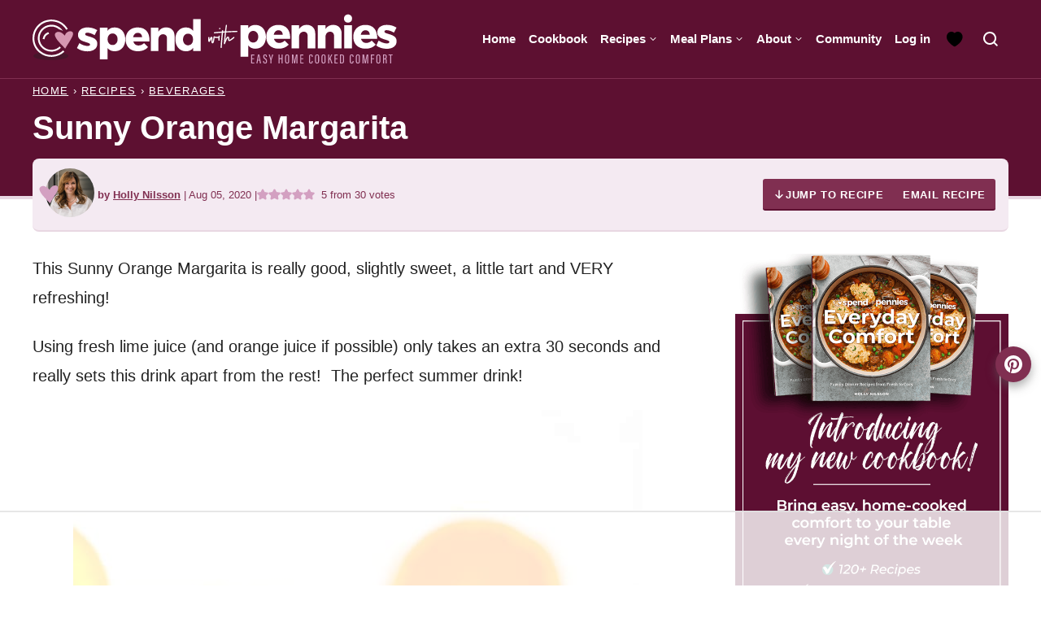

--- FILE ---
content_type: text/html; charset=UTF-8
request_url: https://www.spendwithpennies.com/orange-margarita/
body_size: 123171
content:
<!DOCTYPE html><html lang="en-US">
<head><meta charset="UTF-8"><script>if(navigator.userAgent.match(/MSIE|Internet Explorer/i)||navigator.userAgent.match(/Trident\/7\..*?rv:11/i)){var href=document.location.href;if(!href.match(/[?&]nowprocket/)){if(href.indexOf("?")==-1){if(href.indexOf("#")==-1){document.location.href=href+"?nowprocket=1"}else{document.location.href=href.replace("#","?nowprocket=1#")}}else{if(href.indexOf("#")==-1){document.location.href=href+"&nowprocket=1"}else{document.location.href=href.replace("#","&nowprocket=1#")}}}}</script><script>(()=>{class RocketLazyLoadScripts{constructor(){this.v="2.0.4",this.userEvents=["keydown","keyup","mousedown","mouseup","mousemove","mouseover","mouseout","touchmove","touchstart","touchend","touchcancel","wheel","click","dblclick","input"],this.attributeEvents=["onblur","onclick","oncontextmenu","ondblclick","onfocus","onmousedown","onmouseenter","onmouseleave","onmousemove","onmouseout","onmouseover","onmouseup","onmousewheel","onscroll","onsubmit"]}async t(){this.i(),this.o(),/iP(ad|hone)/.test(navigator.userAgent)&&this.h(),this.u(),this.l(this),this.m(),this.k(this),this.p(this),this._(),await Promise.all([this.R(),this.L()]),this.lastBreath=Date.now(),this.S(this),this.P(),this.D(),this.O(),this.M(),await this.C(this.delayedScripts.normal),await this.C(this.delayedScripts.defer),await this.C(this.delayedScripts.async),await this.T(),await this.F(),await this.j(),await this.A(),window.dispatchEvent(new Event("rocket-allScriptsLoaded")),this.everythingLoaded=!0,this.lastTouchEnd&&await new Promise(t=>setTimeout(t,500-Date.now()+this.lastTouchEnd)),this.I(),this.H(),this.U(),this.W()}i(){this.CSPIssue=sessionStorage.getItem("rocketCSPIssue"),document.addEventListener("securitypolicyviolation",t=>{this.CSPIssue||"script-src-elem"!==t.violatedDirective||"data"!==t.blockedURI||(this.CSPIssue=!0,sessionStorage.setItem("rocketCSPIssue",!0))},{isRocket:!0})}o(){window.addEventListener("pageshow",t=>{this.persisted=t.persisted,this.realWindowLoadedFired=!0},{isRocket:!0}),window.addEventListener("pagehide",()=>{this.onFirstUserAction=null},{isRocket:!0})}h(){let t;function e(e){t=e}window.addEventListener("touchstart",e,{isRocket:!0}),window.addEventListener("touchend",function i(o){o.changedTouches[0]&&t.changedTouches[0]&&Math.abs(o.changedTouches[0].pageX-t.changedTouches[0].pageX)<10&&Math.abs(o.changedTouches[0].pageY-t.changedTouches[0].pageY)<10&&o.timeStamp-t.timeStamp<200&&(window.removeEventListener("touchstart",e,{isRocket:!0}),window.removeEventListener("touchend",i,{isRocket:!0}),"INPUT"===o.target.tagName&&"text"===o.target.type||(o.target.dispatchEvent(new TouchEvent("touchend",{target:o.target,bubbles:!0})),o.target.dispatchEvent(new MouseEvent("mouseover",{target:o.target,bubbles:!0})),o.target.dispatchEvent(new PointerEvent("click",{target:o.target,bubbles:!0,cancelable:!0,detail:1,clientX:o.changedTouches[0].clientX,clientY:o.changedTouches[0].clientY})),event.preventDefault()))},{isRocket:!0})}q(t){this.userActionTriggered||("mousemove"!==t.type||this.firstMousemoveIgnored?"keyup"===t.type||"mouseover"===t.type||"mouseout"===t.type||(this.userActionTriggered=!0,this.onFirstUserAction&&this.onFirstUserAction()):this.firstMousemoveIgnored=!0),"click"===t.type&&t.preventDefault(),t.stopPropagation(),t.stopImmediatePropagation(),"touchstart"===this.lastEvent&&"touchend"===t.type&&(this.lastTouchEnd=Date.now()),"click"===t.type&&(this.lastTouchEnd=0),this.lastEvent=t.type,t.composedPath&&t.composedPath()[0].getRootNode()instanceof ShadowRoot&&(t.rocketTarget=t.composedPath()[0]),this.savedUserEvents.push(t)}u(){this.savedUserEvents=[],this.userEventHandler=this.q.bind(this),this.userEvents.forEach(t=>window.addEventListener(t,this.userEventHandler,{passive:!1,isRocket:!0})),document.addEventListener("visibilitychange",this.userEventHandler,{isRocket:!0})}U(){this.userEvents.forEach(t=>window.removeEventListener(t,this.userEventHandler,{passive:!1,isRocket:!0})),document.removeEventListener("visibilitychange",this.userEventHandler,{isRocket:!0}),this.savedUserEvents.forEach(t=>{(t.rocketTarget||t.target).dispatchEvent(new window[t.constructor.name](t.type,t))})}m(){const t="return false",e=Array.from(this.attributeEvents,t=>"data-rocket-"+t),i="["+this.attributeEvents.join("],[")+"]",o="[data-rocket-"+this.attributeEvents.join("],[data-rocket-")+"]",s=(e,i,o)=>{o&&o!==t&&(e.setAttribute("data-rocket-"+i,o),e["rocket"+i]=new Function("event",o),e.setAttribute(i,t))};new MutationObserver(t=>{for(const n of t)"attributes"===n.type&&(n.attributeName.startsWith("data-rocket-")||this.everythingLoaded?n.attributeName.startsWith("data-rocket-")&&this.everythingLoaded&&this.N(n.target,n.attributeName.substring(12)):s(n.target,n.attributeName,n.target.getAttribute(n.attributeName))),"childList"===n.type&&n.addedNodes.forEach(t=>{if(t.nodeType===Node.ELEMENT_NODE)if(this.everythingLoaded)for(const i of[t,...t.querySelectorAll(o)])for(const t of i.getAttributeNames())e.includes(t)&&this.N(i,t.substring(12));else for(const e of[t,...t.querySelectorAll(i)])for(const t of e.getAttributeNames())this.attributeEvents.includes(t)&&s(e,t,e.getAttribute(t))})}).observe(document,{subtree:!0,childList:!0,attributeFilter:[...this.attributeEvents,...e]})}I(){this.attributeEvents.forEach(t=>{document.querySelectorAll("[data-rocket-"+t+"]").forEach(e=>{this.N(e,t)})})}N(t,e){const i=t.getAttribute("data-rocket-"+e);i&&(t.setAttribute(e,i),t.removeAttribute("data-rocket-"+e))}k(t){Object.defineProperty(HTMLElement.prototype,"onclick",{get(){return this.rocketonclick||null},set(e){this.rocketonclick=e,this.setAttribute(t.everythingLoaded?"onclick":"data-rocket-onclick","this.rocketonclick(event)")}})}S(t){function e(e,i){let o=e[i];e[i]=null,Object.defineProperty(e,i,{get:()=>o,set(s){t.everythingLoaded?o=s:e["rocket"+i]=o=s}})}e(document,"onreadystatechange"),e(window,"onload"),e(window,"onpageshow");try{Object.defineProperty(document,"readyState",{get:()=>t.rocketReadyState,set(e){t.rocketReadyState=e},configurable:!0}),document.readyState="loading"}catch(t){console.log("WPRocket DJE readyState conflict, bypassing")}}l(t){this.originalAddEventListener=EventTarget.prototype.addEventListener,this.originalRemoveEventListener=EventTarget.prototype.removeEventListener,this.savedEventListeners=[],EventTarget.prototype.addEventListener=function(e,i,o){o&&o.isRocket||!t.B(e,this)&&!t.userEvents.includes(e)||t.B(e,this)&&!t.userActionTriggered||e.startsWith("rocket-")||t.everythingLoaded?t.originalAddEventListener.call(this,e,i,o):(t.savedEventListeners.push({target:this,remove:!1,type:e,func:i,options:o}),"mouseenter"!==e&&"mouseleave"!==e||t.originalAddEventListener.call(this,e,t.savedUserEvents.push,o))},EventTarget.prototype.removeEventListener=function(e,i,o){o&&o.isRocket||!t.B(e,this)&&!t.userEvents.includes(e)||t.B(e,this)&&!t.userActionTriggered||e.startsWith("rocket-")||t.everythingLoaded?t.originalRemoveEventListener.call(this,e,i,o):t.savedEventListeners.push({target:this,remove:!0,type:e,func:i,options:o})}}J(t,e){this.savedEventListeners=this.savedEventListeners.filter(i=>{let o=i.type,s=i.target||window;return e!==o||t!==s||(this.B(o,s)&&(i.type="rocket-"+o),this.$(i),!1)})}H(){EventTarget.prototype.addEventListener=this.originalAddEventListener,EventTarget.prototype.removeEventListener=this.originalRemoveEventListener,this.savedEventListeners.forEach(t=>this.$(t))}$(t){t.remove?this.originalRemoveEventListener.call(t.target,t.type,t.func,t.options):this.originalAddEventListener.call(t.target,t.type,t.func,t.options)}p(t){let e;function i(e){return t.everythingLoaded?e:e.split(" ").map(t=>"load"===t||t.startsWith("load.")?"rocket-jquery-load":t).join(" ")}function o(o){function s(e){const s=o.fn[e];o.fn[e]=o.fn.init.prototype[e]=function(){return this[0]===window&&t.userActionTriggered&&("string"==typeof arguments[0]||arguments[0]instanceof String?arguments[0]=i(arguments[0]):"object"==typeof arguments[0]&&Object.keys(arguments[0]).forEach(t=>{const e=arguments[0][t];delete arguments[0][t],arguments[0][i(t)]=e})),s.apply(this,arguments),this}}if(o&&o.fn&&!t.allJQueries.includes(o)){const e={DOMContentLoaded:[],"rocket-DOMContentLoaded":[]};for(const t in e)document.addEventListener(t,()=>{e[t].forEach(t=>t())},{isRocket:!0});o.fn.ready=o.fn.init.prototype.ready=function(i){function s(){parseInt(o.fn.jquery)>2?setTimeout(()=>i.bind(document)(o)):i.bind(document)(o)}return"function"==typeof i&&(t.realDomReadyFired?!t.userActionTriggered||t.fauxDomReadyFired?s():e["rocket-DOMContentLoaded"].push(s):e.DOMContentLoaded.push(s)),o([])},s("on"),s("one"),s("off"),t.allJQueries.push(o)}e=o}t.allJQueries=[],o(window.jQuery),Object.defineProperty(window,"jQuery",{get:()=>e,set(t){o(t)}})}P(){const t=new Map;document.write=document.writeln=function(e){const i=document.currentScript,o=document.createRange(),s=i.parentElement;let n=t.get(i);void 0===n&&(n=i.nextSibling,t.set(i,n));const c=document.createDocumentFragment();o.setStart(c,0),c.appendChild(o.createContextualFragment(e)),s.insertBefore(c,n)}}async R(){return new Promise(t=>{this.userActionTriggered?t():this.onFirstUserAction=t})}async L(){return new Promise(t=>{document.addEventListener("DOMContentLoaded",()=>{this.realDomReadyFired=!0,t()},{isRocket:!0})})}async j(){return this.realWindowLoadedFired?Promise.resolve():new Promise(t=>{window.addEventListener("load",t,{isRocket:!0})})}M(){this.pendingScripts=[];this.scriptsMutationObserver=new MutationObserver(t=>{for(const e of t)e.addedNodes.forEach(t=>{"SCRIPT"!==t.tagName||t.noModule||t.isWPRocket||this.pendingScripts.push({script:t,promise:new Promise(e=>{const i=()=>{const i=this.pendingScripts.findIndex(e=>e.script===t);i>=0&&this.pendingScripts.splice(i,1),e()};t.addEventListener("load",i,{isRocket:!0}),t.addEventListener("error",i,{isRocket:!0}),setTimeout(i,1e3)})})})}),this.scriptsMutationObserver.observe(document,{childList:!0,subtree:!0})}async F(){await this.X(),this.pendingScripts.length?(await this.pendingScripts[0].promise,await this.F()):this.scriptsMutationObserver.disconnect()}D(){this.delayedScripts={normal:[],async:[],defer:[]},document.querySelectorAll("script[type$=rocketlazyloadscript]").forEach(t=>{t.hasAttribute("data-rocket-src")?t.hasAttribute("async")&&!1!==t.async?this.delayedScripts.async.push(t):t.hasAttribute("defer")&&!1!==t.defer||"module"===t.getAttribute("data-rocket-type")?this.delayedScripts.defer.push(t):this.delayedScripts.normal.push(t):this.delayedScripts.normal.push(t)})}async _(){await this.L();let t=[];document.querySelectorAll("script[type$=rocketlazyloadscript][data-rocket-src]").forEach(e=>{let i=e.getAttribute("data-rocket-src");if(i&&!i.startsWith("data:")){i.startsWith("//")&&(i=location.protocol+i);try{const o=new URL(i).origin;o!==location.origin&&t.push({src:o,crossOrigin:e.crossOrigin||"module"===e.getAttribute("data-rocket-type")})}catch(t){}}}),t=[...new Map(t.map(t=>[JSON.stringify(t),t])).values()],this.Y(t,"preconnect")}async G(t){if(await this.K(),!0!==t.noModule||!("noModule"in HTMLScriptElement.prototype))return new Promise(e=>{let i;function o(){(i||t).setAttribute("data-rocket-status","executed"),e()}try{if(navigator.userAgent.includes("Firefox/")||""===navigator.vendor||this.CSPIssue)i=document.createElement("script"),[...t.attributes].forEach(t=>{let e=t.nodeName;"type"!==e&&("data-rocket-type"===e&&(e="type"),"data-rocket-src"===e&&(e="src"),i.setAttribute(e,t.nodeValue))}),t.text&&(i.text=t.text),t.nonce&&(i.nonce=t.nonce),i.hasAttribute("src")?(i.addEventListener("load",o,{isRocket:!0}),i.addEventListener("error",()=>{i.setAttribute("data-rocket-status","failed-network"),e()},{isRocket:!0}),setTimeout(()=>{i.isConnected||e()},1)):(i.text=t.text,o()),i.isWPRocket=!0,t.parentNode.replaceChild(i,t);else{const i=t.getAttribute("data-rocket-type"),s=t.getAttribute("data-rocket-src");i?(t.type=i,t.removeAttribute("data-rocket-type")):t.removeAttribute("type"),t.addEventListener("load",o,{isRocket:!0}),t.addEventListener("error",i=>{this.CSPIssue&&i.target.src.startsWith("data:")?(console.log("WPRocket: CSP fallback activated"),t.removeAttribute("src"),this.G(t).then(e)):(t.setAttribute("data-rocket-status","failed-network"),e())},{isRocket:!0}),s?(t.fetchPriority="high",t.removeAttribute("data-rocket-src"),t.src=s):t.src="data:text/javascript;base64,"+window.btoa(unescape(encodeURIComponent(t.text)))}}catch(i){t.setAttribute("data-rocket-status","failed-transform"),e()}});t.setAttribute("data-rocket-status","skipped")}async C(t){const e=t.shift();return e?(e.isConnected&&await this.G(e),this.C(t)):Promise.resolve()}O(){this.Y([...this.delayedScripts.normal,...this.delayedScripts.defer,...this.delayedScripts.async],"preload")}Y(t,e){this.trash=this.trash||[];let i=!0;var o=document.createDocumentFragment();t.forEach(t=>{const s=t.getAttribute&&t.getAttribute("data-rocket-src")||t.src;if(s&&!s.startsWith("data:")){const n=document.createElement("link");n.href=s,n.rel=e,"preconnect"!==e&&(n.as="script",n.fetchPriority=i?"high":"low"),t.getAttribute&&"module"===t.getAttribute("data-rocket-type")&&(n.crossOrigin=!0),t.crossOrigin&&(n.crossOrigin=t.crossOrigin),t.integrity&&(n.integrity=t.integrity),t.nonce&&(n.nonce=t.nonce),o.appendChild(n),this.trash.push(n),i=!1}}),document.head.appendChild(o)}W(){this.trash.forEach(t=>t.remove())}async T(){try{document.readyState="interactive"}catch(t){}this.fauxDomReadyFired=!0;try{await this.K(),this.J(document,"readystatechange"),document.dispatchEvent(new Event("rocket-readystatechange")),await this.K(),document.rocketonreadystatechange&&document.rocketonreadystatechange(),await this.K(),this.J(document,"DOMContentLoaded"),document.dispatchEvent(new Event("rocket-DOMContentLoaded")),await this.K(),this.J(window,"DOMContentLoaded"),window.dispatchEvent(new Event("rocket-DOMContentLoaded"))}catch(t){console.error(t)}}async A(){try{document.readyState="complete"}catch(t){}try{await this.K(),this.J(document,"readystatechange"),document.dispatchEvent(new Event("rocket-readystatechange")),await this.K(),document.rocketonreadystatechange&&document.rocketonreadystatechange(),await this.K(),this.J(window,"load"),window.dispatchEvent(new Event("rocket-load")),await this.K(),window.rocketonload&&window.rocketonload(),await this.K(),this.allJQueries.forEach(t=>t(window).trigger("rocket-jquery-load")),await this.K(),this.J(window,"pageshow");const t=new Event("rocket-pageshow");t.persisted=this.persisted,window.dispatchEvent(t),await this.K(),window.rocketonpageshow&&window.rocketonpageshow({persisted:this.persisted})}catch(t){console.error(t)}}async K(){Date.now()-this.lastBreath>45&&(await this.X(),this.lastBreath=Date.now())}async X(){return document.hidden?new Promise(t=>setTimeout(t)):new Promise(t=>requestAnimationFrame(t))}B(t,e){return e===document&&"readystatechange"===t||(e===document&&"DOMContentLoaded"===t||(e===window&&"DOMContentLoaded"===t||(e===window&&"load"===t||e===window&&"pageshow"===t)))}static run(){(new RocketLazyLoadScripts).t()}}RocketLazyLoadScripts.run()})();</script><script data-no-optimize="1" data-cfasync="false">!function(){"use strict";const t={adt_ei:{identityApiKey:"plainText",source:"url",type:"plaintext",priority:1},adt_eih:{identityApiKey:"sha256",source:"urlh",type:"hashed",priority:2},sh_kit:{identityApiKey:"sha256",source:"urlhck",type:"hashed",priority:3}},e=Object.keys(t);function i(t){return function(t){const e=t.match(/((?=([a-z0-9._!#$%+^&*()[\]<>-]+))\2@[a-z0-9._-]+\.[a-z0-9._-]+)/gi);return e?e[0]:""}(function(t){return t.replace(/\s/g,"")}(t.toLowerCase()))}!async function(){const n=new URL(window.location.href),o=n.searchParams;let a=null;const r=Object.entries(t).sort(([,t],[,e])=>t.priority-e.priority).map(([t])=>t);for(const e of r){const n=o.get(e),r=t[e];if(!n||!r)continue;const c=decodeURIComponent(n),d="plaintext"===r.type&&i(c),s="hashed"===r.type&&c;if(d||s){a={value:c,config:r};break}}if(a){const{value:t,config:e}=a;window.adthrive=window.adthrive||{},window.adthrive.cmd=window.adthrive.cmd||[],window.adthrive.cmd.push(function(){window.adthrive.identityApi({source:e.source,[e.identityApiKey]:t},({success:i,data:n})=>{i?window.adthrive.log("info","Plugin","detectEmails",`Identity API called with ${e.type} email: ${t}`,n):window.adthrive.log("warning","Plugin","detectEmails",`Failed to call Identity API with ${e.type} email: ${t}`,n)})})}!function(t,e){const i=new URL(e);t.forEach(t=>i.searchParams.delete(t)),history.replaceState(null,"",i.toString())}(e,n)}()}();
</script><meta name='robots' content='index, follow, max-image-preview:large, max-snippet:-1, max-video-preview:-1' />
	<style></style>
	<meta name="pinterest-rich-pin" content="false" /><style data-no-optimize="1" data-cfasync="false"></style>
<script data-no-optimize="1" data-cfasync="false">
	window.adthriveCLS = {
		enabledLocations: ['Content', 'Recipe'],
		injectedSlots: [],
		injectedFromPlugin: true,
		branch: '78fdb8e',bucket: 'prod',			};
	window.adthriveCLS.siteAds = {"betaTester":false,"targeting":[{"value":"541917f5a90318f9194874cf","key":"siteId"},{"value":"6233884dbdd82f70881612ab","key":"organizationId"},{"value":"Spend With Pennies","key":"siteName"},{"value":"AdThrive Edge","key":"service"},{"value":"on","key":"bidding"},{"value":["Food"],"key":"verticals"}],"siteUrl":"https://spendwithpennies.com/","siteId":"541917f5a90318f9194874cf","siteName":"Spend With Pennies","breakpoints":{"tablet":768,"desktop":1024},"cloudflare":{"version":"b770817"},"adUnits":[{"sequence":1,"thirdPartyAdUnitName":null,"targeting":[{"value":["Sidebar"],"key":"location"}],"devices":["desktop"],"name":"Sidebar_1","sticky":false,"location":"Sidebar","dynamic":{"pageSelector":"","spacing":0,"max":1,"lazyMax":null,"enable":true,"lazy":false,"elementSelector":".sidebar-primary > div > *","skip":1,"classNames":[],"position":"afterend","every":1,"enabled":true},"stickyOverlapSelector":"","adSizes":[[160,600],[336,280],[320,50],[300,600],[250,250],[1,1],[320,100],[300,1050],[300,50],[300,420],[300,250]],"priority":299,"autosize":true},{"sequence":9,"thirdPartyAdUnitName":null,"targeting":[{"value":["Sidebar"],"key":"location"},{"value":true,"key":"sticky"}],"devices":["desktop"],"name":"Sidebar_9","sticky":true,"location":"Sidebar","dynamic":{"pageSelector":"","spacing":0,"max":1,"lazyMax":null,"enable":true,"lazy":false,"elementSelector":".sidebar-primary","skip":0,"classNames":[],"position":"beforeend","every":1,"enabled":true},"stickyOverlapSelector":".homepage, .footer, .footer-featured, .block-area-before-footer","adSizes":[[160,600],[336,280],[320,50],[300,600],[250,250],[1,1],[320,100],[300,1050],[300,50],[300,420],[300,250]],"priority":291,"autosize":true},{"sequence":null,"thirdPartyAdUnitName":null,"targeting":[{"value":["Content"],"key":"location"}],"devices":["desktop","tablet"],"name":"Content","sticky":false,"location":"Content","dynamic":{"pageSelector":"body.home","spacing":0,"max":0,"lazyMax":1,"enable":true,"lazy":true,"elementSelector":".entry-content > section","skip":1,"classNames":[],"position":"afterend","every":0,"enabled":true},"stickyOverlapSelector":"","adSizes":[[728,90],[336,280],[320,50],[468,60],[970,90],[250,250],[1,1],[320,100],[970,250],[1,2],[300,50],[300,300],[552,334],[728,250],[300,250]],"priority":199,"autosize":true},{"sequence":null,"thirdPartyAdUnitName":null,"targeting":[{"value":["Content"],"key":"location"}],"devices":["phone"],"name":"Content","sticky":false,"location":"Content","dynamic":{"pageSelector":"body.home","spacing":1,"max":0,"lazyMax":3,"enable":true,"lazy":true,"elementSelector":".entry-content > section","skip":1,"classNames":[],"position":"afterend","every":2,"enabled":true},"stickyOverlapSelector":"","adSizes":[[728,90],[336,280],[320,50],[468,60],[970,90],[250,250],[1,1],[320,100],[970,250],[1,2],[300,50],[300,300],[552,334],[728,250],[300,250]],"priority":199,"autosize":true},{"sequence":null,"thirdPartyAdUnitName":null,"targeting":[{"value":["Content"],"key":"location"}],"devices":["desktop","tablet","phone"],"name":"Content","sticky":false,"location":"Content","dynamic":{"pageSelector":"body.archive","spacing":0,"max":2,"lazyMax":null,"enable":true,"lazy":false,"elementSelector":".block-area > .block-post-listing, .archive-post-listing > article:nth-of-type(4n)","skip":1,"classNames":[],"position":"afterend","every":1,"enabled":true},"stickyOverlapSelector":"","adSizes":[[728,90],[336,280],[320,50],[468,60],[970,90],[250,250],[1,1],[320,100],[970,250],[300,50],[300,300],[552,334],[728,250],[300,250],[1,2]],"priority":199,"autosize":true},{"sequence":null,"thirdPartyAdUnitName":null,"targeting":[{"value":["Content"],"key":"location"}],"devices":["desktop"],"name":"Content","sticky":false,"location":"Content","dynamic":{"pageSelector":"body.single, body.page:not(.page-id-479):not(.home)","spacing":1.2,"max":4,"lazyMax":95,"enable":true,"lazy":true,"elementSelector":".entry-content > .wp-block-image ~ *:not(h2):not(h3):not(h4):not(.shared-counts-hidden-image-container):not(.wp-block-image):not(img):not(p:has(img)):not(.is-style-hidden):not(#recipe):not(.block-area-before-recipe):not(.wprm-recipe-container),\n.entry-content > img:not(.is-style-hidden) ~ *:not(h2):not(h3):not(h4):not(.shared-counts-hidden-image-container):not(.wp-block-image):not(img):not(p:has(img)):not(.is-style-hidden):not(#recipe):not(.block-area-before-recipe):not(.wprm-recipe-container),\n.entry-content > p:has(img) ~ *:not(h2):not(h3):not(h4):not(.shared-counts-hidden-image-container):not(.wp-block-image):not(img):not(p:has(img)):not(.is-style-hidden):not(#recipe):not(.block-area-before-recipe):not(.wprm-recipe-container)","skip":1,"classNames":[],"position":"afterend","every":1,"enabled":true},"stickyOverlapSelector":"","adSizes":[[728,90],[336,280],[320,50],[468,60],[970,90],[250,250],[1,1],[320,100],[970,250],[1,2],[300,50],[300,300],[552,334],[728,250],[300,250]],"priority":199,"autosize":true},{"sequence":null,"thirdPartyAdUnitName":null,"targeting":[{"value":["Content"],"key":"location"}],"devices":["tablet","phone"],"name":"Content","sticky":false,"location":"Content","dynamic":{"pageSelector":"body.single, body.page:not(.page-id-479):not(.home)","spacing":1.4,"max":3,"lazyMax":96,"enable":true,"lazy":true,"elementSelector":".entry-content > .wp-block-image ~ *:not(h2):not(h3):not(h4):not(.shared-counts-hidden-image-container):not(.wp-block-image):not(img):not(p:has(img)):not(.is-style-hidden):not(#recipe):not(.block-area-before-recipe):not(.wprm-recipe-container),\n.entry-content > img:not(.is-style-hidden) ~ *:not(h2):not(h3):not(h4):not(.shared-counts-hidden-image-container):not(.wp-block-image):not(img):not(p:has(img)):not(.is-style-hidden):not(#recipe):not(.block-area-before-recipe):not(.wprm-recipe-container),\n.entry-content > p:has(img) ~ *:not(h2):not(h3):not(h4):not(.shared-counts-hidden-image-container):not(.wp-block-image):not(img):not(p:has(img)):not(.is-style-hidden):not(#recipe):not(.block-area-before-recipe):not(.wprm-recipe-container)","skip":1,"classNames":[],"position":"afterend","every":1,"enabled":true},"stickyOverlapSelector":"","adSizes":[[728,90],[336,280],[320,50],[468,60],[970,90],[250,250],[1,1],[320,100],[970,250],[1,2],[300,50],[300,300],[552,334],[728,250],[300,250]],"priority":199,"autosize":true},{"sequence":1,"thirdPartyAdUnitName":null,"targeting":[{"value":["Recipe"],"key":"location"}],"devices":["tablet","desktop"],"name":"Recipe_1","sticky":false,"location":"Recipe","dynamic":{"pageSelector":"","spacing":0.8,"max":2,"lazyMax":1,"enable":true,"lazy":true,"elementSelector":".wprm-recipe-ingredients-header, .wprm-recipe-ingredients-container li, .wprm-recipe-instruction-group li,  .wprm-nutrition-label-container, .nutrition-note","skip":0,"classNames":[],"position":"beforebegin","every":1,"enabled":true},"stickyOverlapSelector":"","adSizes":[[320,50],[250,250],[1,1],[320,100],[1,2],[300,50],[320,300],[300,390],[300,250]],"priority":-101,"autosize":true},{"sequence":5,"thirdPartyAdUnitName":null,"targeting":[{"value":["Recipe"],"key":"location"}],"devices":["phone"],"name":"Recipe_5","sticky":false,"location":"Recipe","dynamic":{"pageSelector":"body:not(.recipe-ad-test)","spacing":0,"max":1,"lazyMax":null,"enable":true,"lazy":false,"elementSelector":".wprm-recipe-equipment-container , .wprm-recipe-ingredients-container","skip":0,"classNames":[],"position":"beforebegin","every":0,"enabled":true},"stickyOverlapSelector":"","adSizes":[[320,50],[250,250],[1,1],[320,100],[1,2],[300,50],[320,300],[300,390],[300,250]],"priority":-105,"autosize":true},{"sequence":1,"thirdPartyAdUnitName":null,"targeting":[{"value":["Recipe"],"key":"location"}],"devices":["phone"],"name":"Recipe_1","sticky":false,"location":"Recipe","dynamic":{"pageSelector":"body:not(.recipe-ad-test)","spacing":0.5,"max":1,"lazyMax":3,"enable":true,"lazy":true,"elementSelector":".wprm-recipe-instructions-container, .wprm-recipe-ingredients-container, .wprm-recipe-notes-container, .wprm-nutrition-label-container, .nutrition-note","skip":0,"classNames":[],"position":"afterend","every":0,"enabled":true},"stickyOverlapSelector":"","adSizes":[[320,50],[250,250],[1,1],[320,100],[1,2],[300,50],[320,300],[300,390],[300,250]],"priority":-101,"autosize":true},{"sequence":null,"thirdPartyAdUnitName":null,"targeting":[{"value":["Below Post"],"key":"location"}],"devices":["phone","tablet","desktop"],"name":"Below_Post","sticky":false,"location":"Below Post","dynamic":{"pageSelector":"body.single, body.page","spacing":0.7,"max":0,"lazyMax":99,"enable":true,"lazy":true,"elementSelector":".entry-content, .entry-comments > * > li","skip":0,"classNames":[],"position":"afterend","every":1,"enabled":true},"stickyOverlapSelector":"","adSizes":[[728,90],[336,280],[320,50],[468,60],[250,250],[1,1],[320,100],[300,250],[970,250],[728,250]],"priority":99,"autosize":true},{"sequence":null,"thirdPartyAdUnitName":null,"targeting":[{"value":["Footer"],"key":"location"},{"value":true,"key":"sticky"}],"devices":["tablet","phone","desktop"],"name":"Footer","sticky":true,"location":"Footer","dynamic":{"pageSelector":"body:not(.home)","spacing":0,"max":1,"lazyMax":null,"enable":true,"lazy":false,"elementSelector":"body","skip":0,"classNames":[],"position":"beforeend","every":1,"enabled":true},"stickyOverlapSelector":"","adSizes":[[320,50],[320,100],[728,90],[970,90],[468,60],[1,1],[300,50]],"priority":-1,"autosize":true},{"sequence":null,"thirdPartyAdUnitName":null,"targeting":[{"value":["Content"],"key":"location"}],"devices":["desktop","tablet","phone"],"name":"Content","sticky":false,"location":"Content","dynamic":{"pageSelector":"body.page-id-479","spacing":1.2,"max":4,"lazyMax":95,"enable":true,"lazy":true,"elementSelector":".entry-content > p:not(:last-of-type):not(:has(strong))","skip":4,"classNames":[],"position":"afterend","every":1,"enabled":true},"stickyOverlapSelector":"","adSizes":[[728,90],[336,280],[320,50],[468,60],[970,90],[250,250],[1,1],[320,100],[970,250],[1,2],[300,50],[300,300],[552,334],[728,250],[300,250]],"priority":199,"autosize":true},{"sequence":1,"thirdPartyAdUnitName":null,"targeting":[{"value":["Recipe"],"key":"location"}],"devices":["phone"],"name":"Recipe_1","sticky":false,"location":"Recipe","dynamic":{"pageSelector":"body.recipe-ad-test","spacing":0.9,"max":1,"lazyMax":3,"enable":true,"lazy":true,"elementSelector":".wprm-recipe-buy-book-container, .wprm-prevent-sleep, .wprm-recipe-instructions-container, .wprm-recipe-ingredients-container, .wprm-recipe-notes-container, .wprm-nutrition-label-container","skip":0,"classNames":[],"position":"afterend","every":0,"enabled":true},"stickyOverlapSelector":"","adSizes":[[320,50],[250,250],[1,1],[320,100],[1,2],[300,50],[320,300],[300,390],[300,250]],"priority":-101,"autosize":true}],"adDensityLayout":{"mobile":{"adDensity":0.2,"onePerViewport":false},"pageOverrides":[{"mobile":{"adDensity":0.99,"onePerViewport":false},"note":null,"pageSelector":"body.archive","desktop":{"adDensity":0.99,"onePerViewport":false}},{"mobile":{"adDensity":0.3,"onePerViewport":false},"note":null,"pageSelector":"body.home","desktop":{"adDensity":0.3,"onePerViewport":false}}],"desktop":{"adDensity":0.18,"onePerViewport":false}},"adDensityEnabled":true,"siteExperiments":[],"adTypes":{"sponsorTileDesktop":true,"interscrollerDesktop":true,"nativeBelowPostDesktop":true,"miniscroller":true,"largeFormatsMobile":true,"nativeMobileContent":true,"inRecipeRecommendationMobile":true,"nativeMobileRecipe":true,"sponsorTileMobile":true,"expandableCatalogAdsMobile":false,"frameAdsMobile":true,"outstreamMobile":true,"nativeHeaderMobile":true,"frameAdsDesktop":true,"inRecipeRecommendationDesktop":true,"expandableFooterDesktop":true,"nativeDesktopContent":true,"outstreamDesktop":true,"animatedFooter":true,"skylineHeader":false,"expandableFooter":false,"nativeDesktopSidebar":true,"videoFootersMobile":true,"videoFootersDesktop":true,"interscroller":true,"nativeDesktopRecipe":true,"nativeHeaderDesktop":true,"nativeBelowPostMobile":true,"expandableCatalogAdsDesktop":false,"largeFormatsDesktop":true},"adOptions":{"theTradeDesk":true,"usCmpClickWrap":{"enabled":false,"regions":[]},"undertone":true,"sidebarConfig":{"dynamicStickySidebar":{"minHeight":1800,"enabled":true,"blockedSelectors":[]}},"footerCloseButton":true,"teads":true,"seedtag":true,"pmp":true,"thirtyThreeAcross":true,"sharethrough":true,"optimizeVideoPlayersForEarnings":true,"removeVideoTitleWrapper":true,"pubMatic":true,"contentTermsFooterEnabled":false,"infiniteScroll":false,"longerVideoAdPod":true,"yahoossp":true,"spa":false,"stickyContainerConfig":{"recipeDesktop":{"minHeight":null,"enabled":false},"blockedSelectors":[],"stickyHeaderSelectors":[],"content":{"minHeight":null,"enabled":false},"recipeMobile":{"minHeight":null,"enabled":false}},"sonobi":false,"gatedPrint":{"printClasses":[],"siteEmailServiceProviderId":"5551ac5d-8b35-4f79-b55e-c0ef5bbdd836","defaultOptIn":true,"closeButtonEnabled":false,"enabled":true,"newsletterPromptEnabled":true},"yieldmo":true,"footerSelector":"","consentMode":{"enabled":false,"customVendorList":""},"amazonUAM":true,"gamMCMEnabled":true,"gamMCMChildNetworkCode":"73221069","rubiconMediaMath":true,"rubicon":true,"conversant":true,"openx":true,"customCreativeEnabled":true,"mobileHeaderHeight":1,"secColor":"#000000","unruly":true,"mediaGrid":true,"bRealTime":false,"adInViewTime":2,"regulatory":{"privacyPolicyUrl":"","termsOfServiceUrl":""},"gumgum":true,"comscoreFooter":true,"desktopInterstitial":false,"contentAdXExpansionDesktop":true,"amx":true,"footerCloseButtonDesktop":false,"ozone":true,"isAutoOptimized":false,"comscoreTAL":true,"targetaff":true,"bgColor":"#FFFFFF","advancePlaylistOptions":{"playlistPlayer":{"enabled":true},"relatedPlayer":{"enabled":true,"applyToFirst":false}},"kargo":true,"liveRampATS":true,"footerCloseButtonMobile":false,"interstitialBlockedPageSelectors":"","prioritizeShorterVideoAds":true,"allowSmallerAdSizes":true,"comscore":"Food","blis":true,"wakeLock":{"desktopEnabled":true,"mobileValue":15,"mobileEnabled":true,"desktopValue":30},"mobileInterstitial":false,"tripleLift":true,"sensitiveCategories":["alc","ast","cosm","dat","gamc","pol","sst","ske","wtl"],"liveRamp":true,"adthriveEmailIdentity":true,"criteo":true,"nativo":true,"infiniteScrollOptions":{"selector":"","heightThreshold":0},"siteAttributes":{"mobileHeaderSelectors":[],"desktopHeaderSelectors":[]},"dynamicContentSlotLazyLoading":true,"clsOptimizedAds":true,"ogury":true,"verticals":["Food"],"inImage":false,"stackadapt":true,"usCMP":{"regions":[],"defaultOptIn":false,"enabled":false,"strictMode":false},"contentAdXExpansionMobile":true,"advancePlaylist":true,"medianet":true,"delayLoading":true,"inImageZone":null,"appNexus":true,"rise":true,"liveRampId":"","infiniteScrollRefresh":false,"indexExchange":true},"siteAdsProfiles":[],"thirdPartySiteConfig":{"partners":{"discounts":[]}},"featureRollouts":{"ad-fit-width":{"featureRolloutId":36,"data":null,"enabled":true},"confiant-blocking-enabled":{"featureRolloutId":39,"data":null,"enabled":false},"disable-delay-loading-good-cwv":{"featureRolloutId":43,"data":null,"enabled":true},"disable-kargo-spotlight":{"featureRolloutId":45,"data":null,"enabled":true},"confiant-blocking-disabled":{"featureRolloutId":40,"data":null,"enabled":true},"disable-restart-sticky-video-inactive":{"featureRolloutId":51,"data":null,"enabled":true}},"videoPlayers":{"contextual":{"autoplayCollapsibleEnabled":true,"overrideEmbedLocation":false,"defaultPlayerType":"static"},"videoEmbed":"wordpress","footerSelector":"","contentSpecificPlaylists":[],"players":[{"devices":["desktop","mobile"],"formattedType":"Stationary Related","description":"","id":4046924,"title":"Stationary related player - desktop and mobile","type":"stationaryRelated","enabled":true,"playerId":"Tne4Ptqa"},{"playlistId":"DOdYQ655","pageSelector":"body.single","devices":["mobile"],"mobileLocation":"top-center","description":"","skip":1,"title":"MY LATEST VIDEOS","type":"stickyPlaylist","enabled":true,"footerSelector":"","formattedType":"Sticky Playlist","elementSelector":".entry-content > h2, .entry-content > .wp-block-image:not(.is-style-hidden), .entry-content > figure:not(.is-style-hidden), .entry-content > img:not(.is-style-hidden),  .entry-content > p:has(img), .entry-content > h3:has(img), .entry-content > #recipe","id":4046928,"position":"beforebegin","saveVideoCloseState":false,"shuffle":true,"mobileHeaderSelector":null,"playerId":"lKrqLFvg"},{"playlistId":"","pageSelector":"","devices":["desktop"],"description":"","skip":1,"title":"","type":"stickyRelated","enabled":true,"formattedType":"Sticky Related","elementSelector":".entry-content > h2, .entry-content > .wp-block-image:not(.is-style-hidden), .entry-content > figure:not(.is-style-hidden), .entry-content > img:not(.is-style-hidden),  .entry-content > p:has(img), .entry-content > h3:has(img), .entry-content > #recipe","id":4046925,"position":"beforebegin","saveVideoCloseState":false,"shuffle":false,"mobileHeaderSelector":null,"playerId":"Tne4Ptqa"},{"playlistId":"DOdYQ655","pageSelector":"body.single","devices":["desktop"],"description":"","skip":1,"title":"MY LATEST VIDEOS","type":"stickyPlaylist","enabled":true,"footerSelector":"","formattedType":"Sticky Playlist","elementSelector":".entry-content > h2, .entry-content > .wp-block-image:not(.is-style-hidden), .entry-content > figure:not(.is-style-hidden), .entry-content > img:not(.is-style-hidden),  .entry-content > p:has(img), .entry-content > h3:has(img), .entry-content > #recipe","id":4046927,"position":"beforebegin","saveVideoCloseState":false,"shuffle":true,"mobileHeaderSelector":null,"playerId":"lKrqLFvg"},{"playlistId":"","pageSelector":"","devices":["mobile"],"mobileLocation":"top-center","description":"","skip":1,"title":"","type":"stickyRelated","enabled":true,"formattedType":"Sticky Related","elementSelector":".entry-content > h2, .entry-content > .wp-block-image:not(.is-style-hidden), .entry-content > figure:not(.is-style-hidden), .entry-content > img:not(.is-style-hidden),  .entry-content > p:has(img), .entry-content > h3:has(img), .entry-content > #recipe","id":4046926,"position":"beforebegin","saveVideoCloseState":false,"shuffle":false,"mobileHeaderSelector":null,"playerId":"Tne4Ptqa"}],"partners":{"theTradeDesk":true,"unruly":true,"mediaGrid":true,"undertone":true,"gumgum":true,"seedtag":true,"amx":true,"ozone":true,"pmp":true,"kargo":true,"stickyOutstream":{"desktop":{"enabled":true},"blockedPageSelectors":"","mobileLocation":"bottom-left","allowOnHomepage":false,"mobile":{"enabled":true},"saveVideoCloseState":false,"mobileHeaderSelector":"","allowForPageWithStickyPlayer":{"enabled":true}},"sharethrough":true,"blis":true,"tripleLift":true,"pubMatic":true,"criteo":true,"yahoossp":true,"nativo":true,"stackadapt":true,"yieldmo":true,"amazonUAM":true,"medianet":true,"rubicon":true,"appNexus":true,"rise":true,"openx":true,"indexExchange":true}}};</script>

<script data-no-optimize="1" data-cfasync="false">
(function(w, d) {
	w.adthrive = w.adthrive || {};
	w.adthrive.cmd = w.adthrive.cmd || [];
	w.adthrive.plugin = 'adthrive-ads-3.10.0';
	w.adthrive.host = 'ads.adthrive.com';
	w.adthrive.integration = 'plugin';

	var commitParam = (w.adthriveCLS && w.adthriveCLS.bucket !== 'prod' && w.adthriveCLS.branch) ? '&commit=' + w.adthriveCLS.branch : '';

	var s = d.createElement('script');
	s.async = true;
	s.referrerpolicy='no-referrer-when-downgrade';
	s.src = 'https://' + w.adthrive.host + '/sites/541917f5a90318f9194874cf/ads.min.js?referrer=' + w.encodeURIComponent(w.location.href) + commitParam + '&cb=' + (Math.floor(Math.random() * 100) + 1) + '';
	var n = d.getElementsByTagName('script')[0];
	n.parentNode.insertBefore(s, n);
})(window, document);
</script>
<link rel="dns-prefetch" href="https://ads.adthrive.com/"><link rel="preconnect" href="https://ads.adthrive.com/"><link rel="preconnect" href="https://ads.adthrive.com/" crossorigin>
	<!-- This site is optimized with the Yoast SEO Premium plugin v26.7 (Yoast SEO v26.7) - https://yoast.com/wordpress/plugins/seo/ -->
	<title>Sunny Orange Margarita</title>
<link data-rocket-prefetch href="https://scripts.clarity.ms" rel="dns-prefetch">
<link data-rocket-prefetch href="https://www.google-analytics.com" rel="dns-prefetch">
<link data-rocket-prefetch href="https://www.googletagmanager.com" rel="dns-prefetch">
<link data-rocket-prefetch href="https://www.clarity.ms" rel="dns-prefetch">
<link data-rocket-prefetch href="https://ads.adthrive.com" rel="dns-prefetch">
<link data-rocket-prefetch href="https://www.gstatic.com" rel="dns-prefetch">
<link data-rocket-prefetch href="https://sb.scorecardresearch.com" rel="dns-prefetch">
<link data-rocket-prefetch href="https://a.omappapi.com" rel="dns-prefetch">

<link data-rocket-prefetch href="https://www.google.com" rel="dns-prefetch">
<style id="wpr-usedcss">img:is([sizes=auto i],[sizes^="auto," i]){contain-intrinsic-size:3000px 1500px}.adthrive-ad{margin-top:10px;margin-bottom:10px;text-align:center;overflow-x:visible;clear:both;line-height:0}.adthrive-content{margin-bottom:16px}@media (min-width:768px){.adthrive-device-desktop .adthrive-recipe{float:right!important;margin-left:10px!important}}@media print{.adthrive-ad{display:none!important;height:0;width:0;visibility:hidden}}@media (max-width:525px){.wprm-recipe{margin:0!important}}@media screen and (max-width:350px){.wrap{padding-left:5px;padding-right:5px}}body .adthrive-recipe{width:auto}.grecaptcha-badge{visibility:hidden!important}.adthrive-ad.adthrive-sticky-sidebar{margin-bottom:500px!important}:root{--comment-rating-star-color:#343434}.wprm-comment-rating svg path{fill:var(--comment-rating-star-color)}.wprm-comment-rating svg polygon{stroke:var(--comment-rating-star-color)}.wprm-comment-rating .wprm-rating-star-full svg path{stroke:var(--comment-rating-star-color);fill:var(--comment-rating-star-color)}.wprm-comment-rating .wprm-rating-star-empty svg path{stroke:var(--comment-rating-star-color);fill:none}.wprm-comment-ratings-container svg .wprm-star-full{fill:var(--comment-rating-star-color)}.wprm-comment-ratings-container svg .wprm-star-empty{stroke:var(--comment-rating-star-color)}body:not(:hover) fieldset.wprm-comment-ratings-container:focus-within span{outline:#4d90fe solid 1px}.comment-form-wprm-rating{margin-bottom:20px;margin-top:5px;text-align:left}.comment-form-wprm-rating .wprm-rating-stars{display:inline-block;vertical-align:middle}fieldset.wprm-comment-ratings-container{background:0 0;border:0;display:inline-block;margin:0;padding:0;position:relative}fieldset.wprm-comment-ratings-container legend{left:0;opacity:0;position:absolute}fieldset.wprm-comment-ratings-container br{display:none}fieldset.wprm-comment-ratings-container input[type=radio]{border:0;cursor:pointer;float:left;height:16px;margin:0!important;min-height:0;min-width:0;opacity:0;padding:0!important;width:16px}fieldset.wprm-comment-ratings-container input[type=radio]:first-child{margin-left:-16px}fieldset.wprm-comment-ratings-container span{font-size:0;height:16px;left:0;opacity:0;pointer-events:none;position:absolute;top:0;width:80px}fieldset.wprm-comment-ratings-container span svg{height:100%!important;width:100%!important}fieldset.wprm-comment-ratings-container input:checked+span,fieldset.wprm-comment-ratings-container input:hover+span{opacity:1}fieldset.wprm-comment-ratings-container input:hover+span~span{display:none}.rtl .comment-form-wprm-rating{text-align:right}.rtl img.wprm-comment-rating{transform:scaleX(-1)}.rtl fieldset.wprm-comment-ratings-container span{left:inherit;right:0}.rtl fieldset.wprm-comment-ratings-container span svg{transform:scaleX(-1)}:root{--wprm-popup-font-size:16px;--wprm-popup-background:#fff;--wprm-popup-title:#000;--wprm-popup-content:#444;--wprm-popup-button-background:#5a822b;--wprm-popup-button-text:#fff}body.wprm-popup-modal-open{height:100%;left:0;overflow:hidden;position:fixed;right:0;width:100%}.wprm-popup-modal{display:none}.wprm-popup-modal.is-open{display:block}.wprm-popup-modal__overlay{align-items:center;background:rgba(0,0,0,.6);bottom:0;display:flex;justify-content:center;left:0;overflow:hidden;position:fixed;right:0;top:0;touch-action:none;z-index:2147483646}.wprm-popup-modal__container{background-color:var(--wprm-popup-background);border-radius:4px;box-sizing:border-box;font-size:var(--wprm-popup-font-size);max-height:100vh;max-height:100dvh;max-width:100%;overflow-y:auto;padding:30px}.wprm-popup-modal__header{align-items:center;display:flex;justify-content:space-between;margin-bottom:10px}.wprm-popup-modal__title{box-sizing:border-box;color:var(--wprm-popup-title);font-size:1.2em;font-weight:600;line-height:1.25;margin-bottom:0;margin-top:0}.wprm-popup-modal__header .wprm-popup-modal__close{background:0 0;border:0;cursor:pointer;width:18px}.wprm-popup-modal__header .wprm-popup-modal__close:before{color:var(--wprm-popup-title);content:"✕";font-size:var(--wprm-popup-font-size)}.wprm-popup-modal__content{color:var(--wprm-popup-content);line-height:1.5}.wprm-popup-modal__content p{font-size:1em;line-height:1.5}.wprm-popup-modal__footer{margin-top:20px}.wprm-popup-modal__btn{-webkit-appearance:button;background-color:var(--wprm-popup-button-background);border-radius:.25em;border-style:none;border-width:0;color:var(--wprm-popup-button-text);cursor:pointer;font-size:1em;line-height:1.15;margin:0;overflow:visible;padding:.5em 1em;text-transform:none;will-change:transform;-moz-osx-font-smoothing:grayscale;-webkit-backface-visibility:hidden;backface-visibility:hidden;-webkit-transform:translateZ(0);transform:translateZ(0);transition:-webkit-transform .25s ease-out;transition:transform .25s ease-out;transition:transform .25s ease-out,-webkit-transform .25s ease-out}.wprm-popup-modal__btn:disabled{cursor:not-allowed;opacity:.3}.wprm-popup-modal__btn:not(:disabled):focus,.wprm-popup-modal__btn:not(:disabled):hover{-webkit-transform:scale(1.05);transform:scale(1.05)}@keyframes wprmPopupModalFadeIn{0%{opacity:0}to{opacity:1}}@keyframes wprmPopupModalFadeOut{0%{opacity:1}to{opacity:0}}@keyframes wprmPopupModalSlideIn{0%{transform:translateY(15%)}to{transform:translateY(0)}}@keyframes wprmPopupModalSlideOut{0%{transform:translateY(0)}to{transform:translateY(-10%)}}.wprm-popup-modal[aria-hidden=false] .wprm-popup-modal__overlay{animation:.3s cubic-bezier(0,0,.2,1) wprmPopupModalFadeIn}.wprm-popup-modal[aria-hidden=false] .wprm-popup-modal__container{animation:.3s cubic-bezier(0,0,.2,1) wprmPopupModalSlideIn}.wprm-popup-modal[aria-hidden=true] .wprm-popup-modal__overlay{animation:.3s cubic-bezier(0,0,.2,1) wprmPopupModalFadeOut}.wprm-popup-modal[aria-hidden=true] .wprm-popup-modal__container{animation:.3s cubic-bezier(0,0,.2,1) wprmPopupModalSlideOut}.wprm-popup-modal .wprm-popup-modal__container,.wprm-popup-modal .wprm-popup-modal__overlay{will-change:transform}.tippy-box[data-animation=fade][data-state=hidden]{opacity:0}[data-tippy-root]{max-width:calc(100vw - 10px)}.tippy-box{background-color:#333;border-radius:4px;color:#fff;font-size:14px;line-height:1.4;outline:0;position:relative;transition-property:transform,visibility,opacity;white-space:normal}.tippy-box[data-placement^=top]>.tippy-arrow{bottom:0}.tippy-box[data-placement^=top]>.tippy-arrow:before{border-top-color:initial;border-width:8px 8px 0;bottom:-7px;left:0;transform-origin:center top}.tippy-box[data-placement^=bottom]>.tippy-arrow{top:0}.tippy-box[data-placement^=bottom]>.tippy-arrow:before{border-bottom-color:initial;border-width:0 8px 8px;left:0;top:-7px;transform-origin:center bottom}.tippy-box[data-placement^=left]>.tippy-arrow{right:0}.tippy-box[data-placement^=left]>.tippy-arrow:before{border-left-color:initial;border-width:8px 0 8px 8px;right:-7px;transform-origin:center left}.tippy-box[data-placement^=right]>.tippy-arrow{left:0}.tippy-box[data-placement^=right]>.tippy-arrow:before{border-right-color:initial;border-width:8px 8px 8px 0;left:-7px;transform-origin:center right}.tippy-box[data-inertia][data-state=visible]{transition-timing-function:cubic-bezier(.54,1.5,.38,1.11)}.tippy-arrow{color:#333;height:16px;width:16px}.tippy-arrow:before{border-color:transparent;border-style:solid;content:"";position:absolute}.tippy-content{padding:5px 9px;position:relative;z-index:1}.tippy-box[data-theme=wprm] .tippy-content p:first-child{margin-top:0}.tippy-box[data-theme=wprm] .tippy-content p:last-child{margin-bottom:0}.tippy-box[data-theme~=wprm-variable]{background-color:var(--wprm-tippy-background)}.tippy-box[data-theme~=wprm-variable][data-placement^=top]>.tippy-arrow:before{border-top-color:var(--wprm-tippy-background)}.tippy-box[data-theme~=wprm-variable][data-placement^=bottom]>.tippy-arrow:before{border-bottom-color:var(--wprm-tippy-background)}.tippy-box[data-theme~=wprm-variable][data-placement^=left]>.tippy-arrow:before{border-left-color:var(--wprm-tippy-background)}.tippy-box[data-theme~=wprm-variable][data-placement^=right]>.tippy-arrow:before{border-right-color:var(--wprm-tippy-background)}img.wprm-comment-rating{display:block;margin:5px 0}img.wprm-comment-rating+br{display:none}.wprm-rating-star svg{display:inline;height:16px;margin:0;vertical-align:middle;width:16px}.wprm-loader{animation:1s ease-in-out infinite wprmSpin;-webkit-animation:1s ease-in-out infinite wprmSpin;border:2px solid hsla(0,0%,78%,.3);border-radius:50%;border-top-color:#444;display:inline-block;height:10px;width:10px}@keyframes wprmSpin{to{-webkit-transform:rotate(1turn)}}@-webkit-keyframes wprmSpin{to{-webkit-transform:rotate(1turn)}}.wprm-recipe-container{outline:0}.wprm-recipe{overflow:hidden;zoom:1;clear:both;text-align:left}.wprm-recipe *{box-sizing:border-box}.wprm-recipe ol,.wprm-recipe ul{-webkit-margin-before:0;-webkit-margin-after:0;-webkit-padding-start:0;margin:0;padding:0}.wprm-recipe li{font-size:1em;margin:0 0 0 32px;padding:0}.wprm-recipe p{font-size:1em;margin:0;padding:0}.wprm-recipe li,.wprm-recipe li.wprm-recipe-instruction{list-style-position:outside}.wprm-recipe li:before{display:none}.wprm-recipe h1,.wprm-recipe h2,.wprm-recipe h3{clear:none;font-variant:normal;letter-spacing:normal;margin:0;padding:0;text-transform:none}.wprm-recipe a.wprm-recipe-link,.wprm-recipe a.wprm-recipe-link:hover{-webkit-box-shadow:none;-moz-box-shadow:none;box-shadow:none}body:not(.wprm-print) .wprm-recipe p:first-letter{color:inherit;font-family:inherit;font-size:inherit;line-height:inherit;margin:inherit;padding:inherit}.rtl .wprm-recipe{text-align:right}.rtl .wprm-recipe li{margin:0 32px 0 0}.wprm-screen-reader-text{border:0;clip:rect(1px,1px,1px,1px);clip-path:inset(50%);height:1px;margin:-1px;overflow:hidden;padding:0;position:absolute!important;width:1px;word-wrap:normal!important}.wprm-recipe-block-container-separate{display:block}.wprm-recipe-details-unit{font-size:.8em}@media only screen and (max-width:600px){.wprm-recipe-details-unit{font-size:1em}}.wprm-expandable-container,.wprm-expandable-container-separated{--wprm-expandable-text-color:#333;--wprm-expandable-button-color:#fff;--wprm-expandable-border-color:#333;--wprm-expandable-border-radius:0px;--wprm-expandable-vertical-padding:5px;--wprm-expandable-horizontal-padding:5px}.wprm-expandable-container a.wprm-expandable-button,.wprm-expandable-container button.wprm-expandable-button,.wprm-expandable-container-separated a.wprm-expandable-button,.wprm-expandable-container-separated button.wprm-expandable-button{color:var(--wprm-expandable-text-color)}.wprm-expandable-container button.wprm-expandable-button,.wprm-expandable-container-separated button.wprm-expandable-button{background-color:var(--wprm-expandable-button-color);border-color:var(--wprm-expandable-border-color);border-radius:var(--wprm-expandable-border-radius);padding:var(--wprm-expandable-vertical-padding) var(--wprm-expandable-horizontal-padding)}.wprm-expandable-container-separated.wprm-expandable-expanded .wprm-expandable-button-show,.wprm-expandable-container.wprm-expandable-expanded .wprm-expandable-button-show{display:none}.wprm-expandable-separated-content-collapsed{display:none!important}.wprm-block-text-normal{font-style:normal;font-weight:400;text-transform:none}.wprm-block-text-bold{font-weight:700!important}.wprm-align-left{text-align:left}.wprm-recipe-header .wprm-recipe-icon:not(.wprm-collapsible-icon){margin-right:10px}.wprm-recipe-header.wprm-header-has-actions{align-items:center;display:flex;flex-wrap:wrap}.wprm-recipe-header .wprm-recipe-adjustable-servings-container{font-size:16px;font-style:normal;font-weight:400;opacity:1;text-transform:none}.wprm-recipe-icon svg{display:inline;height:1.3em;margin-top:-.15em;overflow:visible;vertical-align:middle;width:1.3em}.wprm-icon-shortcode{font-size:16px;height:16px}.wprm-icon-shortcode.wprm-icon-shortcode-inline{display:inline}.wprm-icon-shortcode .wprm-recipe-icon svg{display:inline;height:1em;margin-top:0;overflow:visible;vertical-align:middle;width:1em}.wprm-recipe-image img{display:block;margin:0 auto}.wprm-recipe-image picture{border:none!important}.wprm-recipe-ingredients-container.wprm-recipe-images-before .wprm-recipe-ingredient-image{margin-right:10px}.wprm-recipe-ingredients-container .wprm-recipe-ingredient-image{flex-shrink:0}.wprm-recipe-ingredients-container .wprm-recipe-ingredient-image img{vertical-align:middle}.wprm-recipe-ingredients-container .wprm-recipe-ingredient-notes-faded{opacity:.7}.wprm-recipe-shop-instacart-loading{cursor:wait;opacity:.5}.wprm-recipe-shop-instacart{align-items:center;border:1px solid #003d29;border-radius:23px;cursor:pointer;display:inline-flex;font-family:Instacart,system-ui,-apple-system,BlinkMacSystemFont,Segoe UI,Roboto,Oxygen,Ubuntu,Cantarell,Open Sans,Helvetica Neue,sans-serif;font-size:14px;height:46px;padding:0 18px}.wprm-recipe-shop-instacart>img{height:22px!important;margin:0!important;padding:0!important;width:auto!important}.wprm-recipe-shop-instacart>span{margin-left:10px}.wprm-recipe-instructions-container .wprm-recipe-instruction-text{font-size:1em}.wprm-recipe-instructions-container .wprm-recipe-instruction-media{margin:5px 0 15px;max-width:100%}.wprm-recipe-link{cursor:pointer;text-decoration:none}.wprm-nutrition-label-container-simple .wprm-nutrition-label-text-nutrition-unit{font-size:.85em}.wprm-recipe-rating{white-space:nowrap}.wprm-recipe-rating svg{height:1.1em;margin-top:-.15em!important;margin:0;vertical-align:middle;width:1.1em}.wprm-recipe-rating.wprm-recipe-rating-inline{align-items:center;display:inline-flex}.wprm-recipe-rating.wprm-recipe-rating-inline .wprm-recipe-rating-details{display:inline-block;margin-left:10px}.wprm-recipe-rating .wprm-recipe-rating-details{font-size:.8em}.wprm-toggle-container button.wprm-toggle{border:none;border-radius:0;box-shadow:none;cursor:pointer;display:inline-block;font-size:inherit;font-weight:inherit;letter-spacing:inherit;line-height:inherit;text-decoration:none;text-transform:inherit;white-space:nowrap}.wprm-toggle-container button.wprm-toggle:focus{outline:0}.wprm-toggle-buttons-container{--wprm-toggle-button-background:#fff;--wprm-toggle-button-accent:#333;--wprm-toggle-button-radius:3px;align-items:stretch;background-color:var(--wprm-toggle-button-background);border:1px solid var(--wprm-toggle-button-accent);border-radius:var(--wprm-toggle-button-radius);color:var(--wprm-toggle-button-accent);display:inline-flex;flex-shrink:0;overflow:hidden}.wprm-toggle-buttons-container button.wprm-toggle{background-color:var(--wprm-toggle-button-accent);border-left:1px solid var(--wprm-toggle-button-accent);color:var(--wprm-toggle-button-background);padding:5px 10px}.wprm-toggle-buttons-container button.wprm-toggle:first-child{border-left:0;border-right:0}.wprm-toggle-buttons-container button.wprm-toggle:not(.wprm-toggle-active){background:0 0!important;color:inherit!important}.rtl .wprm-toggle-buttons-container button.wprm-toggle{border-left:0;border-right:1px solid var(--wprm-toggle-button-accent)}.wp-block-button__link{align-content:center;box-sizing:border-box;cursor:pointer;display:inline-block;height:100%;text-align:center;word-break:break-word}.wp-block-button__link.aligncenter{text-align:center}:where(.wp-block-button__link){border-radius:9999px;box-shadow:none;padding:calc(.667em + 2px) calc(1.333em + 2px);text-decoration:none}:root :where(.wp-block-button .wp-block-button__link.is-style-outline),:root :where(.wp-block-button.is-style-outline>.wp-block-button__link){border:2px solid;padding:.667em 1.333em}:root :where(.wp-block-button .wp-block-button__link.is-style-outline:not(.has-text-color)),:root :where(.wp-block-button.is-style-outline>.wp-block-button__link:not(.has-text-color)){color:currentColor}:root :where(.wp-block-button .wp-block-button__link.is-style-outline:not(.has-background)),:root :where(.wp-block-button.is-style-outline>.wp-block-button__link:not(.has-background)){background-color:initial;background-image:none}:where(.wp-block-calendar table:not(.has-background) th){background:#ddd}:where(.wp-block-columns){margin-bottom:1.75em}:where(.wp-block-columns.has-background){padding:1.25em 2.375em}:where(.wp-block-post-comments input[type=submit]){border:none}:where(.wp-block-cover-image:not(.has-text-color)),:where(.wp-block-cover:not(.has-text-color)){color:#fff}:where(.wp-block-cover-image.is-light:not(.has-text-color)),:where(.wp-block-cover.is-light:not(.has-text-color)){color:#000}:root :where(.wp-block-cover h1:not(.has-text-color)),:root :where(.wp-block-cover h2:not(.has-text-color)),:root :where(.wp-block-cover h3:not(.has-text-color)),:root :where(.wp-block-cover h4:not(.has-text-color)),:root :where(.wp-block-cover h5:not(.has-text-color)),:root :where(.wp-block-cover h6:not(.has-text-color)),:root :where(.wp-block-cover p:not(.has-text-color)){color:inherit}:where(.wp-block-file){margin-bottom:1.5em}:where(.wp-block-file__button){border-radius:2em;display:inline-block;padding:.5em 1em}:where(.wp-block-file__button):is(a):active,:where(.wp-block-file__button):is(a):focus,:where(.wp-block-file__button):is(a):hover,:where(.wp-block-file__button):is(a):visited{box-shadow:none;color:#fff;opacity:.85;text-decoration:none}:where(.wp-block-group.wp-block-group-is-layout-constrained){position:relative}h1.has-background,h2.has-background,h3.has-background{padding:1.25em 2.375em}.wp-block-image>a,.wp-block-image>figure>a{display:inline-block}.wp-block-image img{box-sizing:border-box;height:auto;max-width:100%;vertical-align:bottom}@media not (prefers-reduced-motion){.wp-block-image img.hide{visibility:hidden}.wp-block-image img.show{animation:.4s show-content-image}}.wp-block-image[style*=border-radius] img,.wp-block-image[style*=border-radius]>a{border-radius:inherit}.wp-block-image.aligncenter{text-align:center}.wp-block-image.alignfull>a{width:100%}.wp-block-image.alignfull img{height:auto;width:100%}.wp-block-image .aligncenter,.wp-block-image.aligncenter{display:table}.wp-block-image .aligncenter{margin-left:auto;margin-right:auto}.wp-block-image :where(figcaption){margin-bottom:1em;margin-top:.5em}:root :where(.wp-block-image.is-style-rounded img,.wp-block-image .is-style-rounded img){border-radius:9999px}.wp-block-image figure{margin:0}@keyframes show-content-image{0%{visibility:hidden}99%{visibility:hidden}to{visibility:visible}}:where(.wp-block-latest-comments:not([style*=line-height] .wp-block-latest-comments__comment)){line-height:1.1}:where(.wp-block-latest-comments:not([style*=line-height] .wp-block-latest-comments__comment-excerpt p)){line-height:1.8}:root :where(.wp-block-latest-posts.is-grid){padding:0}:root :where(.wp-block-latest-posts.wp-block-latest-posts__list){padding-left:0}ol,ul{box-sizing:border-box}:root :where(.wp-block-list.has-background){padding:1.25em 2.375em}:where(.wp-block-navigation.has-background .wp-block-navigation-item a:not(.wp-element-button)),:where(.wp-block-navigation.has-background .wp-block-navigation-submenu a:not(.wp-element-button)){padding:.5em 1em}:where(.wp-block-navigation .wp-block-navigation__submenu-container .wp-block-navigation-item a:not(.wp-element-button)),:where(.wp-block-navigation .wp-block-navigation__submenu-container .wp-block-navigation-submenu a:not(.wp-element-button)),:where(.wp-block-navigation .wp-block-navigation__submenu-container .wp-block-navigation-submenu button.wp-block-navigation-item__content),:where(.wp-block-navigation .wp-block-navigation__submenu-container .wp-block-pages-list__item button.wp-block-navigation-item__content){padding:.5em 1em}:root :where(p.has-background){padding:1.25em 2.375em}:where(p.has-text-color:not(.has-link-color)) a{color:inherit}:where(.wp-block-post-comments-form) input:not([type=submit]),:where(.wp-block-post-comments-form) textarea{border:1px solid #949494;font-family:inherit;font-size:1em}:where(.wp-block-post-comments-form) input:where(:not([type=submit]):not([type=checkbox])),:where(.wp-block-post-comments-form) textarea{padding:calc(.667em + 2px)}:where(.wp-block-post-excerpt){box-sizing:border-box;margin-bottom:var(--wp--style--block-gap);margin-top:var(--wp--style--block-gap)}:where(.wp-block-preformatted.has-background){padding:1.25em 2.375em}.wp-block-search__button{margin-left:10px;word-break:normal}.wp-block-search__button svg{height:1.25em;min-height:24px;min-width:24px;width:1.25em;fill:currentColor;vertical-align:text-bottom}:where(.wp-block-search__button){border:1px solid #ccc;padding:6px 10px}.wp-block-search__inside-wrapper{display:flex;flex:auto;flex-wrap:nowrap;max-width:100%}.wp-block-search__label{width:100%}.wp-block-search__input{appearance:none;border:1px solid #949494;flex-grow:1;margin-left:0;margin-right:0;min-width:3rem;padding:8px;text-decoration:unset!important}:where(.wp-block-search__input){font-family:inherit;font-size:inherit;font-style:inherit;font-weight:inherit;letter-spacing:inherit;line-height:inherit;text-transform:inherit}:where(.wp-block-search__button-inside .wp-block-search__inside-wrapper){border:1px solid #949494;box-sizing:border-box;padding:4px}:where(.wp-block-search__button-inside .wp-block-search__inside-wrapper) .wp-block-search__input{border:none;border-radius:0;padding:0 4px}:where(.wp-block-search__button-inside .wp-block-search__inside-wrapper) .wp-block-search__input:focus{outline:0}:where(.wp-block-search__button-inside .wp-block-search__inside-wrapper) :where(.wp-block-search__button){padding:4px 8px}.wp-block-search.aligncenter .wp-block-search__inside-wrapper{margin:auto}:root :where(.wp-block-separator.is-style-dots){height:auto;line-height:1;text-align:center}:root :where(.wp-block-separator.is-style-dots):before{color:currentColor;content:"···";font-family:serif;font-size:1.5em;letter-spacing:2em;padding-left:2em}:root :where(.wp-block-site-logo.is-style-rounded){border-radius:9999px}:where(.wp-block-social-links:not(.is-style-logos-only)) .wp-social-link{background-color:#f0f0f0;color:#444}:where(.wp-block-social-links:not(.is-style-logos-only)) .wp-social-link-amazon{background-color:#f90;color:#fff}:where(.wp-block-social-links:not(.is-style-logos-only)) .wp-social-link-bandcamp{background-color:#1ea0c3;color:#fff}:where(.wp-block-social-links:not(.is-style-logos-only)) .wp-social-link-behance{background-color:#0757fe;color:#fff}:where(.wp-block-social-links:not(.is-style-logos-only)) .wp-social-link-bluesky{background-color:#0a7aff;color:#fff}:where(.wp-block-social-links:not(.is-style-logos-only)) .wp-social-link-codepen{background-color:#1e1f26;color:#fff}:where(.wp-block-social-links:not(.is-style-logos-only)) .wp-social-link-deviantart{background-color:#02e49b;color:#fff}:where(.wp-block-social-links:not(.is-style-logos-only)) .wp-social-link-discord{background-color:#5865f2;color:#fff}:where(.wp-block-social-links:not(.is-style-logos-only)) .wp-social-link-dribbble{background-color:#e94c89;color:#fff}:where(.wp-block-social-links:not(.is-style-logos-only)) .wp-social-link-dropbox{background-color:#4280ff;color:#fff}:where(.wp-block-social-links:not(.is-style-logos-only)) .wp-social-link-etsy{background-color:#f45800;color:#fff}:where(.wp-block-social-links:not(.is-style-logos-only)) .wp-social-link-facebook{background-color:#0866ff;color:#fff}:where(.wp-block-social-links:not(.is-style-logos-only)) .wp-social-link-fivehundredpx{background-color:#000;color:#fff}:where(.wp-block-social-links:not(.is-style-logos-only)) .wp-social-link-flickr{background-color:#0461dd;color:#fff}:where(.wp-block-social-links:not(.is-style-logos-only)) .wp-social-link-foursquare{background-color:#e65678;color:#fff}:where(.wp-block-social-links:not(.is-style-logos-only)) .wp-social-link-github{background-color:#24292d;color:#fff}:where(.wp-block-social-links:not(.is-style-logos-only)) .wp-social-link-goodreads{background-color:#eceadd;color:#382110}:where(.wp-block-social-links:not(.is-style-logos-only)) .wp-social-link-google{background-color:#ea4434;color:#fff}:where(.wp-block-social-links:not(.is-style-logos-only)) .wp-social-link-gravatar{background-color:#1d4fc4;color:#fff}:where(.wp-block-social-links:not(.is-style-logos-only)) .wp-social-link-instagram{background-color:#f00075;color:#fff}:where(.wp-block-social-links:not(.is-style-logos-only)) .wp-social-link-lastfm{background-color:#e21b24;color:#fff}:where(.wp-block-social-links:not(.is-style-logos-only)) .wp-social-link-linkedin{background-color:#0d66c2;color:#fff}:where(.wp-block-social-links:not(.is-style-logos-only)) .wp-social-link-mastodon{background-color:#3288d4;color:#fff}:where(.wp-block-social-links:not(.is-style-logos-only)) .wp-social-link-medium{background-color:#000;color:#fff}:where(.wp-block-social-links:not(.is-style-logos-only)) .wp-social-link-meetup{background-color:#f6405f;color:#fff}:where(.wp-block-social-links:not(.is-style-logos-only)) .wp-social-link-patreon{background-color:#000;color:#fff}:where(.wp-block-social-links:not(.is-style-logos-only)) .wp-social-link-pinterest{background-color:#e60122;color:#fff}:where(.wp-block-social-links:not(.is-style-logos-only)) .wp-social-link-pocket{background-color:#ef4155;color:#fff}:where(.wp-block-social-links:not(.is-style-logos-only)) .wp-social-link-reddit{background-color:#ff4500;color:#fff}:where(.wp-block-social-links:not(.is-style-logos-only)) .wp-social-link-skype{background-color:#0478d7;color:#fff}:where(.wp-block-social-links:not(.is-style-logos-only)) .wp-social-link-snapchat{background-color:#fefc00;color:#fff;stroke:#000}:where(.wp-block-social-links:not(.is-style-logos-only)) .wp-social-link-soundcloud{background-color:#ff5600;color:#fff}:where(.wp-block-social-links:not(.is-style-logos-only)) .wp-social-link-spotify{background-color:#1bd760;color:#fff}:where(.wp-block-social-links:not(.is-style-logos-only)) .wp-social-link-telegram{background-color:#2aabee;color:#fff}:where(.wp-block-social-links:not(.is-style-logos-only)) .wp-social-link-threads{background-color:#000;color:#fff}:where(.wp-block-social-links:not(.is-style-logos-only)) .wp-social-link-tiktok{background-color:#000;color:#fff}:where(.wp-block-social-links:not(.is-style-logos-only)) .wp-social-link-tumblr{background-color:#011835;color:#fff}:where(.wp-block-social-links:not(.is-style-logos-only)) .wp-social-link-twitch{background-color:#6440a4;color:#fff}:where(.wp-block-social-links:not(.is-style-logos-only)) .wp-social-link-twitter{background-color:#1da1f2;color:#fff}:where(.wp-block-social-links:not(.is-style-logos-only)) .wp-social-link-vimeo{background-color:#1eb7ea;color:#fff}:where(.wp-block-social-links:not(.is-style-logos-only)) .wp-social-link-vk{background-color:#4680c2;color:#fff}:where(.wp-block-social-links:not(.is-style-logos-only)) .wp-social-link-wordpress{background-color:#3499cd;color:#fff}:where(.wp-block-social-links:not(.is-style-logos-only)) .wp-social-link-whatsapp{background-color:#25d366;color:#fff}:where(.wp-block-social-links:not(.is-style-logos-only)) .wp-social-link-x{background-color:#000;color:#fff}:where(.wp-block-social-links:not(.is-style-logos-only)) .wp-social-link-yelp{background-color:#d32422;color:#fff}:where(.wp-block-social-links:not(.is-style-logos-only)) .wp-social-link-youtube{background-color:red;color:#fff}:where(.wp-block-social-links.is-style-logos-only) .wp-social-link{background:0 0}:where(.wp-block-social-links.is-style-logos-only) .wp-social-link svg{height:1.25em;width:1.25em}:where(.wp-block-social-links.is-style-logos-only) .wp-social-link-amazon{color:#f90}:where(.wp-block-social-links.is-style-logos-only) .wp-social-link-bandcamp{color:#1ea0c3}:where(.wp-block-social-links.is-style-logos-only) .wp-social-link-behance{color:#0757fe}:where(.wp-block-social-links.is-style-logos-only) .wp-social-link-bluesky{color:#0a7aff}:where(.wp-block-social-links.is-style-logos-only) .wp-social-link-codepen{color:#1e1f26}:where(.wp-block-social-links.is-style-logos-only) .wp-social-link-deviantart{color:#02e49b}:where(.wp-block-social-links.is-style-logos-only) .wp-social-link-discord{color:#5865f2}:where(.wp-block-social-links.is-style-logos-only) .wp-social-link-dribbble{color:#e94c89}:where(.wp-block-social-links.is-style-logos-only) .wp-social-link-dropbox{color:#4280ff}:where(.wp-block-social-links.is-style-logos-only) .wp-social-link-etsy{color:#f45800}:where(.wp-block-social-links.is-style-logos-only) .wp-social-link-facebook{color:#0866ff}:where(.wp-block-social-links.is-style-logos-only) .wp-social-link-fivehundredpx{color:#000}:where(.wp-block-social-links.is-style-logos-only) .wp-social-link-flickr{color:#0461dd}:where(.wp-block-social-links.is-style-logos-only) .wp-social-link-foursquare{color:#e65678}:where(.wp-block-social-links.is-style-logos-only) .wp-social-link-github{color:#24292d}:where(.wp-block-social-links.is-style-logos-only) .wp-social-link-goodreads{color:#382110}:where(.wp-block-social-links.is-style-logos-only) .wp-social-link-google{color:#ea4434}:where(.wp-block-social-links.is-style-logos-only) .wp-social-link-gravatar{color:#1d4fc4}:where(.wp-block-social-links.is-style-logos-only) .wp-social-link-instagram{color:#f00075}:where(.wp-block-social-links.is-style-logos-only) .wp-social-link-lastfm{color:#e21b24}:where(.wp-block-social-links.is-style-logos-only) .wp-social-link-linkedin{color:#0d66c2}:where(.wp-block-social-links.is-style-logos-only) .wp-social-link-mastodon{color:#3288d4}:where(.wp-block-social-links.is-style-logos-only) .wp-social-link-medium{color:#000}:where(.wp-block-social-links.is-style-logos-only) .wp-social-link-meetup{color:#f6405f}:where(.wp-block-social-links.is-style-logos-only) .wp-social-link-patreon{color:#000}:where(.wp-block-social-links.is-style-logos-only) .wp-social-link-pinterest{color:#e60122}:where(.wp-block-social-links.is-style-logos-only) .wp-social-link-pocket{color:#ef4155}:where(.wp-block-social-links.is-style-logos-only) .wp-social-link-reddit{color:#ff4500}:where(.wp-block-social-links.is-style-logos-only) .wp-social-link-skype{color:#0478d7}:where(.wp-block-social-links.is-style-logos-only) .wp-social-link-snapchat{color:#fff;stroke:#000}:where(.wp-block-social-links.is-style-logos-only) .wp-social-link-soundcloud{color:#ff5600}:where(.wp-block-social-links.is-style-logos-only) .wp-social-link-spotify{color:#1bd760}:where(.wp-block-social-links.is-style-logos-only) .wp-social-link-telegram{color:#2aabee}:where(.wp-block-social-links.is-style-logos-only) .wp-social-link-threads{color:#000}:where(.wp-block-social-links.is-style-logos-only) .wp-social-link-tiktok{color:#000}:where(.wp-block-social-links.is-style-logos-only) .wp-social-link-tumblr{color:#011835}:where(.wp-block-social-links.is-style-logos-only) .wp-social-link-twitch{color:#6440a4}:where(.wp-block-social-links.is-style-logos-only) .wp-social-link-twitter{color:#1da1f2}:where(.wp-block-social-links.is-style-logos-only) .wp-social-link-vimeo{color:#1eb7ea}:where(.wp-block-social-links.is-style-logos-only) .wp-social-link-vk{color:#4680c2}:where(.wp-block-social-links.is-style-logos-only) .wp-social-link-whatsapp{color:#25d366}:where(.wp-block-social-links.is-style-logos-only) .wp-social-link-wordpress{color:#3499cd}:where(.wp-block-social-links.is-style-logos-only) .wp-social-link-x{color:#000}:where(.wp-block-social-links.is-style-logos-only) .wp-social-link-yelp{color:#d32422}:where(.wp-block-social-links.is-style-logos-only) .wp-social-link-youtube{color:red}:root :where(.wp-block-social-links .wp-social-link a){padding:.25em}:root :where(.wp-block-social-links.is-style-logos-only .wp-social-link a){padding:0}:root :where(.wp-block-social-links.is-style-pill-shape .wp-social-link a){padding-left:.6666666667em;padding-right:.6666666667em}:root :where(.wp-block-tag-cloud.is-style-outline){display:flex;flex-wrap:wrap;gap:1ch}:root :where(.wp-block-tag-cloud.is-style-outline a){border:1px solid;font-size:unset!important;margin-right:0;padding:1ch 2ch;text-decoration:none!important}:root :where(.wp-block-table-of-contents){box-sizing:border-box}:where(.wp-block-term-description){box-sizing:border-box;margin-bottom:var(--wp--style--block-gap);margin-top:var(--wp--style--block-gap)}:where(pre.wp-block-verse){font-family:inherit}.entry-content{counter-reset:footnotes}.wp-element-button{cursor:pointer}:root{--wp--preset--font-size--normal:16px;--wp--preset--font-size--huge:42px}.has-text-align-center{text-align:center}.aligncenter{clear:both}.screen-reader-text{border:0;clip-path:inset(50%);height:1px;margin:-1px;overflow:hidden;padding:0;position:absolute;width:1px;word-wrap:normal!important}.screen-reader-text:focus{background-color:#ddd;clip-path:none;color:#444;display:block;font-size:1em;height:auto;left:5px;line-height:normal;padding:15px 23px 14px;text-decoration:none;top:5px;width:auto;z-index:100000}html :where(.has-border-color){border-style:solid}html :where([style*=border-top-color]){border-top-style:solid}html :where([style*=border-right-color]){border-right-style:solid}html :where([style*=border-bottom-color]){border-bottom-style:solid}html :where([style*=border-left-color]){border-left-style:solid}html :where([style*=border-width]){border-style:solid}html :where([style*=border-top-width]){border-top-style:solid}html :where([style*=border-right-width]){border-right-style:solid}html :where([style*=border-bottom-width]){border-bottom-style:solid}html :where([style*=border-left-width]){border-left-style:solid}html :where(img[class*=wp-image-]){height:auto;max-width:100%}:where(figure){margin:0 0 1em}html :where(.is-position-sticky){--wp-admin--admin-bar--position-offset:var(--wp-admin--admin-bar--height,0px)}@media screen and (max-width:600px){html :where(.is-position-sticky){--wp-admin--admin-bar--position-offset:0px}}.wprm-cook-mode{font-size:var(--wprm-cook-mode-font-size)}.wprm-cook-mode{display:flex;flex-direction:column;height:100%;min-height:0}.wprm-cook-mode .wprm-cook-mode-screen-cooking .wprm-cook-mode-instructions-container{flex:1;overflow-y:auto;-webkit-overflow-scrolling:touch;padding:0}.wprm-cook-mode .wprm-cook-mode-screen-cooking .wprm-cook-mode-instruction-step{display:flex;flex-direction:column;height:100%;min-height:0}.wprm-cook-mode-instructions-container{touch-action:pan-y;-webkit-overflow-scrolling:touch}.wprm-cook-mode .wprm-cook-mode-screen-thank-you{align-items:center;display:flex;justify-content:center;padding:40px 20px}#wprm-timer-container{align-items:center;background-color:#000;bottom:0;color:#fff;display:flex;font-family:monospace,sans-serif;font-size:24px;height:50px;left:0;line-height:50px;position:fixed;right:0;z-index:2147483647}#wprm-timer-container .wprm-timer-icon{cursor:pointer;padding:0 10px}#wprm-timer-container .wprm-timer-icon svg{display:table-cell;height:24px;vertical-align:middle;width:24px}#wprm-timer-container span{flex-shrink:0}#wprm-timer-container span#wprm-timer-bar-container{flex:1;padding:0 10px 0 15px}#wprm-timer-container span#wprm-timer-bar-container #wprm-timer-bar{border:3px solid #fff;display:block;height:24px;width:100%}#wprm-timer-container span#wprm-timer-bar-container #wprm-timer-bar #wprm-timer-bar-elapsed{background-color:#fff;border:0;display:block;height:100%;width:0}#wprm-timer-container.wprm-timer-finished{animation:1s linear infinite wprmtimerblink}@keyframes wprmtimerblink{50%{opacity:.5}}.wprm-user-rating.wprm-user-rating-allowed .wprm-rating-star{cursor:pointer}.wprm-popup-modal-user-rating .wprm-popup-modal__container{max-width:500px;width:95%}.wprm-popup-modal-user-rating #wprm-user-ratings-modal-message{display:none}.wprm-popup-modal-user-rating .wprm-user-ratings-modal-recipe-name{margin:5px auto;max-width:350px;text-align:center}.wprm-popup-modal-user-rating .wprm-user-ratings-modal-stars-container{margin-bottom:5px;text-align:center}.wprm-popup-modal-user-rating .wprm-user-rating-modal-comment-suggestions-container{display:none}.wprm-popup-modal-user-rating .wprm-user-rating-modal-comment-suggestions-container .wprm-user-rating-modal-comment-suggestion{border:1px dashed var(--wprm-popup-button-background);border-radius:5px;cursor:pointer;font-size:.8em;font-weight:700;margin:5px;padding:5px 10px}.wprm-popup-modal-user-rating .wprm-user-rating-modal-comment-suggestions-container .wprm-user-rating-modal-comment-suggestion:hover{border-style:solid}.wprm-popup-modal-user-rating input,.wprm-popup-modal-user-rating textarea{box-sizing:border-box}.wprm-popup-modal-user-rating textarea{border:1px solid #cecece;border-radius:4px;display:block;font-family:inherit;font-size:.9em;line-height:1.5;margin:0;min-height:75px;padding:10px;resize:vertical;width:100%}.wprm-popup-modal-user-rating textarea:focus::placeholder{color:transparent}.wprm-popup-modal-user-rating .wprm-user-rating-modal-field{align-items:center;display:flex;margin-top:10px}.wprm-popup-modal-user-rating .wprm-user-rating-modal-field label{margin-right:10px;min-width:70px;width:auto}.wprm-popup-modal-user-rating .wprm-user-rating-modal-field input{border:1px solid #cecece;border-radius:4px;display:block;flex:1;font-size:.9em;line-height:1.5;margin:0;padding:5px 10px;width:100%}.wprm-popup-modal-user-rating.wprm-user-rating-modal-logged-in .wprm-user-rating-modal-comment-meta{display:none}.wprm-popup-modal-user-rating button{margin-right:5px}.wprm-popup-modal-user-rating button:disabled,.wprm-popup-modal-user-rating button[disabled]{cursor:not-allowed;opacity:.5}.wprm-popup-modal-user-rating #wprm-user-rating-modal-errors{color:#8b0000;display:inline-block;font-size:.8em}.wprm-popup-modal-user-rating #wprm-user-rating-modal-errors div,.wprm-popup-modal-user-rating #wprm-user-rating-modal-waiting{display:none}fieldset.wprm-user-ratings-modal-stars{background:0 0;border:0;display:inline-block;margin:0;padding:0;position:relative}fieldset.wprm-user-ratings-modal-stars legend{left:0;opacity:0;position:absolute}fieldset.wprm-user-ratings-modal-stars br{display:none}fieldset.wprm-user-ratings-modal-stars input[type=radio]{border:0;cursor:pointer;float:left;height:16px;margin:0!important;min-height:0;min-width:0;opacity:0;padding:0!important;width:16px}fieldset.wprm-user-ratings-modal-stars input[type=radio]:first-child{margin-left:-16px}fieldset.wprm-user-ratings-modal-stars span{font-size:0;height:16px;left:0;opacity:0;pointer-events:none;position:absolute;top:0;width:80px}fieldset.wprm-user-ratings-modal-stars span svg{height:100%!important;width:100%!important}fieldset.wprm-user-ratings-modal-stars input:checked+span,fieldset.wprm-user-ratings-modal-stars input:hover+span{opacity:1}fieldset.wprm-user-ratings-modal-stars input:hover+span~span{display:none}.wprm-user-rating-summary{align-items:center;display:flex}.wprm-user-rating-summary .wprm-user-rating-summary-stars{margin-right:10px}.wprm-user-rating-summary .wprm-user-rating-summary-details{margin-top:2px}.wprm-popup-modal-user-rating-summary .wprm-popup-modal-user-rating-summary-error{display:none}.wprm-popup-modal-user-rating-summary .wprm-popup-modal-user-rating-summary-ratings{max-height:500px;overflow-y:scroll}.rtl fieldset.wprm-user-ratings-modal-stars span{left:inherit;right:0}.rtl fieldset.wprm-user-ratings-modal-stars span svg{transform:scaleX(-1)}@supports(-webkit-touch-callout:none){.wprm-popup-modal-user-rating .wprm-user-rating-modal-field input,.wprm-popup-modal-user-rating textarea{font-size:16px}}.wprm-recipe-advanced-servings-container{align-items:center;display:flex;flex-wrap:wrap;margin:5px 0}.wprm-recipe-advanced-servings-container .wprm-recipe-advanced-servings-input-unit{margin-left:3px}.wprm-recipe-advanced-servings-container .wprm-recipe-advanced-servings-input-shape{margin-left:5px}.wprm-recipe-equipment-container,.wprm-recipe-ingredients-container,.wprm-recipe-instructions-container{counter-reset:wprm-advanced-list-counter}:root{--wprm-list-checkbox-size:18px;--wprm-list-checkbox-left-position:0px;--wprm-list-checkbox-top-position:0px;--wprm-list-checkbox-background:#fff;--wprm-list-checkbox-borderwidth:1px;--wprm-list-checkbox-border-style:solid;--wprm-list-checkbox-border-color:inherit;--wprm-list-checkbox-border-radius:0px;--wprm-list-checkbox-check-width:2px;--wprm-list-checkbox-check-color:inherit}.wprm-checkbox-container{margin-left:-16px}.rtl .wprm-checkbox-container{margin-left:0;margin-right:-16px}.wprm-checkbox-container input[type=checkbox]{margin:0!important;opacity:0;width:16px!important}.wprm-checkbox-container label.wprm-checkbox-label{display:inline!important;left:0;margin:0!important;padding-left:26px;position:relative}.wprm-checkbox-container label:after,.wprm-checkbox-container label:before{content:"";display:inline-block;position:absolute}.rtl .wprm-checkbox-container label:after{right:calc(var(--wprm-list-checkbox-left-position) + var(--wprm-list-checkbox-size)/ 4)}.wprm-checkbox-container label:before{background-color:var(--wprm-list-checkbox-background);border-color:var(--wprm-list-checkbox-border-color);border-radius:var(--wprm-list-checkbox-border-radius);border-style:var(--wprm-list-checkbox-border-style);border-width:var(--wprm-list-checkbox-borderwidth);height:var(--wprm-list-checkbox-size);left:var(--wprm-list-checkbox-left-position);top:var(--wprm-list-checkbox-top-position);width:var(--wprm-list-checkbox-size)}.wprm-checkbox-container label:after{border-bottom:var(--wprm-list-checkbox-check-width) solid;border-left:var(--wprm-list-checkbox-check-width) solid;border-color:var(--wprm-list-checkbox-check-color);height:calc(var(--wprm-list-checkbox-size)/4);left:calc(var(--wprm-list-checkbox-left-position) + var(--wprm-list-checkbox-size)/ 4);top:calc(var(--wprm-list-checkbox-top-position) + var(--wprm-list-checkbox-size)/ 4);transform:rotate(-45deg);width:calc(var(--wprm-list-checkbox-size)/2)}.wprm-checkbox-container input[type=checkbox]+label:after{content:none}.wprm-checkbox-container input[type=checkbox]:checked+label:after{content:""}.wprm-checkbox-container input[type=checkbox]:focus+label:before{outline:#3b99fc auto 5px}.wprm-recipe-equipment li,.wprm-recipe-ingredients li,.wprm-recipe-instructions li{position:relative}.wprm-recipe-equipment li .wprm-checkbox-container,.wprm-recipe-ingredients li .wprm-checkbox-container,.wprm-recipe-instructions li .wprm-checkbox-container{display:inline-block;left:-32px;line-height:.9em;position:absolute;top:.25em}.wprm-recipe-equipment li.wprm-checkbox-is-checked,.wprm-recipe-ingredients li.wprm-checkbox-is-checked,.wprm-recipe-instructions li.wprm-checkbox-is-checked{text-decoration:line-through}.rtl .wprm-recipe-equipment li .wprm-checkbox-container,.rtl .wprm-recipe-ingredients li .wprm-checkbox-container,.rtl .wprm-recipe-instructions li .wprm-checkbox-container{left:inherit;right:-32px}.wprm-list-checkbox-container:before{display:none!important}.wprm-list-checkbox-container.wprm-list-checkbox-checked{text-decoration:line-through}.wprm-list-checkbox-container .wprm-list-checkbox:hover{cursor:pointer}.no-js .wprm-private-notes-container,.no-js .wprm-recipe-private-notes-header{display:none}.wprm-private-notes-container:not(.wprm-private-notes-container-disabled){cursor:pointer}.wprm-private-notes-container .wprm-private-notes-user{display:none}.wprm-private-notes-container.wprm-private-notes-has-notes .wprm-private-notes-user{display:block}.wprm-private-notes-container.wprm-private-notes-editing .wprm-private-notes-user{display:none}.wprm-private-notes-container .wprm-private-notes-user{white-space:pre-wrap}.wprm-print .wprm-private-notes-container{cursor:default}.wprm-print .wprm-private-notes-container .wprm-private-notes-user{display:block!important}input[type=number].wprm-recipe-servings{display:inline;margin:0;padding:5px;width:60px}.wprm-recipe-servings-text-buttons-container{display:inline-flex}.wprm-recipe-servings-text-buttons-container input[type=text].wprm-recipe-servings{border-radius:0!important;display:inline;margin:0;outline:0;padding:0;text-align:center;vertical-align:top;width:40px}.wprm-recipe-servings-text-buttons-container .wprm-recipe-servings-change,.wprm-recipe-servings-text-buttons-container input[type=text].wprm-recipe-servings{border:1px solid #333;font-size:16px;height:30px;user-select:none}.wprm-recipe-servings-text-buttons-container .wprm-recipe-servings-change{background:#333;border-radius:3px;color:#fff;cursor:pointer;display:inline-block;line-height:26px;text-align:center;width:20px}.wprm-recipe-servings-text-buttons-container .wprm-recipe-servings-change:active{font-weight:700}.wprm-recipe-servings-text-buttons-container .wprm-recipe-servings-change.wprm-recipe-servings-decrement{border-bottom-right-radius:0!important;border-right:none;border-top-right-radius:0!important}.wprm-recipe-servings-text-buttons-container .wprm-recipe-servings-change.wprm-recipe-servings-increment{border-bottom-left-radius:0!important;border-left:none;border-top-left-radius:0!important}.wprm-recipe-servings-container .tippy-box{padding:5px 10px}input[type=range].wprm-recipe-servings-slider{-webkit-appearance:none;background:0 0;border:0;margin:0;min-width:150px;width:100%}input[type=range].wprm-recipe-servings-slider:focus{outline:0}input[type=range].wprm-recipe-servings-slider::-webkit-slider-runnable-track{background:#aaa;border:.5px solid #010101;border-radius:1.3px;box-shadow:.5px .5px 1px #000,0 0 .5px #0d0d0d;cursor:pointer;height:9.2px;width:100%}input[type=range].wprm-recipe-servings-slider::-webkit-slider-thumb{-webkit-appearance:none;background:#fff;border:.7px solid #000;border-radius:3px;box-shadow:1px 1px 1px #000,0 0 1px #0d0d0d;cursor:pointer;height:22px;margin-top:-6.9px;width:10px}input[type=range].wprm-recipe-servings-slider:focus::-webkit-slider-runnable-track{background:#bcbcbc}input[type=range].wprm-recipe-servings-slider::-moz-range-track{background:#aaa;border:.5px solid #010101;border-radius:1.3px;box-shadow:.5px .5px 1px #000,0 0 .5px #0d0d0d;cursor:pointer;height:9.2px;width:100%}input[type=range].wprm-recipe-servings-slider::-moz-range-thumb{background:#fff;border:.7px solid #000;border-radius:3px;box-shadow:1px 1px 1px #000,0 0 1px #0d0d0d;cursor:pointer;height:22px;width:10px}input[type=range].wprm-recipe-servings-slider::-ms-track{background:0 0;border-color:transparent;color:transparent;cursor:pointer;height:9.2px;width:100%}input[type=range].wprm-recipe-servings-slider::-ms-fill-lower{background:#989898;border:.5px solid #010101;border-radius:2.6px;box-shadow:.5px .5px 1px #000,0 0 .5px #0d0d0d}input[type=range].wprm-recipe-servings-slider::-ms-fill-upper{background:#aaa;border:.5px solid #010101;border-radius:2.6px;box-shadow:.5px .5px 1px #000,0 0 .5px #0d0d0d}input[type=range].wprm-recipe-servings-slider::-ms-thumb{background:#fff;border:.7px solid #000;border-radius:3px;box-shadow:1px 1px 1px #000,0 0 1px #0d0d0d;cursor:pointer;height:22px;height:9.2px;width:10px}input[type=range].wprm-recipe-servings-slider:focus::-ms-fill-lower{background:#aaa}input[type=range].wprm-recipe-servings-slider:focus::-ms-fill-upper{background:#bcbcbc}.wprm-recipe-share-options-popup-container{display:none!important}.wprm-add-to-collection-tooltip-container{padding:3px}.wprm-add-to-collection-tooltip-container select.wprm-add-to-collection-tooltip{display:block;margin:10px 0;padding:3px;width:100%}#wprm-recipe-submission textarea{resize:vertical}.wprm-recipe-product-icon-container{cursor:pointer;display:inline-block;margin-left:4px;transition:all .2s ease}.wprm-recipe-product-icon-container svg{height:16px;vertical-align:middle;width:16px}.wprm-recipe-product-icon-container:hover{transform:scale(1.1)}.wprm-recipe-product-icon-container.wprmp-success-icon{animation:.5s ease-in-out pulse;color:#28a745}@keyframes pulse{0%{transform:scale(1)}50%{transform:scale(1.2)}to{transform:scale(1)}}.wprmp-product-tooltip{background:#fff;border-radius:8px;box-shadow:0 4px 12px rgba(0,0,0,.15);max-width:300px;padding:16px}.wprmp-product-tooltip .wprmp-product-tooltip-image{float:right;margin-bottom:5x}.wprmp-product-tooltip .wprmp-product-tooltip-image img{border-radius:4px;height:auto;max-width:50px}.wprmp-product-tooltip .wprmp-product-tooltip-name{color:#333;font-size:16px;font-weight:600;margin-bottom:4px}.wprmp-product-tooltip .wprmp-product-tooltip-name a{color:#333;text-decoration:none}.wprmp-product-tooltip .wprmp-product-tooltip-name a:hover{color:#007cba}.wprmp-product-tooltip .wprmp-product-tooltip-variation{color:#666;font-size:14px;margin-bottom:6px}.wprmp-product-tooltip .wprmp-product-tooltip-price{color:#666;font-size:14px;margin-bottom:12px}.wprmp-product-tooltip .wprmp-product-tooltip-quantity-cart{align-items:center;clear:both;display:flex;gap:8px}.wprmp-product-tooltip .wprmp-product-tooltip-quantity-cart .wprmp-quantity-input{border:1px solid #ddd;border-radius:4px;font-size:14px;height:32px;padding:0 4px;text-align:center;width:60px}.wprmp-product-tooltip .wprmp-product-tooltip-quantity-cart .wprmp-quantity-input:focus{border-color:#007cba;box-shadow:0 0 0 1px #007cba;outline:0}.wprmp-product-tooltip .wprmp-product-tooltip-quantity-cart .wprmp-add-to-cart-btn{background:#007cba;border:none;border-radius:4px;color:#fff;cursor:pointer;display:inline-block;flex:1;font-size:12px;font-weight:600;height:32px;padding:0 12px;text-align:center;transition:all .2s ease}.wprmp-product-tooltip .wprmp-product-tooltip-quantity-cart .wprmp-add-to-cart-btn:hover{background:#005a87}.wprmp-product-tooltip .wprmp-product-tooltip-quantity-cart .wprmp-add-to-cart-btn:disabled{background:#ccc;cursor:not-allowed}.wprmp-product-tooltip .wprmp-product-tooltip-quantity-cart .wprmp-add-to-cart-btn.wprmp-success{background:#28a745}.wprmp-product-tooltip .wprmp-product-tooltip-cart-summary{border-top:1px solid #eee;margin-top:12px;padding-top:12px}.wprmp-product-tooltip .wprmp-product-tooltip-cart-summary .wprmp-cart-count{color:#666;font-size:12px;font-weight:500}.tippy-box[data-theme~=wprm-products]{background:0 0;border:none;padding:0}.tippy-box[data-theme~=wprm-products] .tippy-content{padding:0}.tippy-box[data-theme~=wprm-products] .tippy-arrow{color:#fff}.wprmp-product-item{align-items:center;display:flex;gap:8px;padding:4px 0;transition:opacity .2s ease}.wprmp-product-item.wprmp-product-disabled{opacity:.5}.wprm-popup-modal__footer{align-items:center;display:flex;gap:12px;justify-content:flex-start}.wprm-popup-modal__footer .wprmp-modal-cart-summary{margin-left:auto}.wprm-popup-modal__footer .wprmp-modal-cart-summary .wprmp-product-tooltip-cart-summary{border:none;margin:0;padding:0}.wprm-popup-modal__footer .wprmp-modal-cart-summary .wprmp-product-tooltip-cart-summary .wprmp-cart-count{color:#666;font-size:12px;font-weight:500}@media(max-width:768px){.wprmp-product-item{flex-wrap:wrap;gap:8px}}:root{--wp--preset--aspect-ratio--square:1;--wp--preset--aspect-ratio--4-3:4/3;--wp--preset--aspect-ratio--3-4:3/4;--wp--preset--aspect-ratio--3-2:3/2;--wp--preset--aspect-ratio--2-3:2/3;--wp--preset--aspect-ratio--16-9:16/9;--wp--preset--aspect-ratio--9-16:9/16;--wp--preset--color--black:#000000;--wp--preset--color--cyan-bluish-gray:#abb8c3;--wp--preset--color--white:#ffffff;--wp--preset--color--pale-pink:#f78da7;--wp--preset--color--vivid-red:#cf2e2e;--wp--preset--color--luminous-vivid-orange:#ff6900;--wp--preset--color--luminous-vivid-amber:#fcb900;--wp--preset--color--light-green-cyan:#7bdcb5;--wp--preset--color--vivid-green-cyan:#00d084;--wp--preset--color--pale-cyan-blue:#8ed1fc;--wp--preset--color--vivid-cyan-blue:#0693e3;--wp--preset--color--vivid-purple:#9b51e0;--wp--preset--color--foreground:#232323;--wp--preset--color--background:#ffffff;--wp--preset--color--primary:#802F51;--wp--preset--color--secondary:#228284;--wp--preset--color--tertiary:#BDD087;--wp--preset--color--quaternary:#9CD3D3;--wp--preset--color--quinary:#F4EAF2;--wp--preset--color--senary:#E8D7E2;--wp--preset--color--octonary:#FAFAFA;--wp--preset--color--nonary:#616161;--wp--preset--color--denary:#E5EEEE;--wp--preset--color--duodenary:#E5E8DA;--wp--preset--color--tredenary:#F1E9DF;--wp--preset--color--quadenary:#5D1031;--wp--preset--gradient--vivid-cyan-blue-to-vivid-purple:linear-gradient(135deg,rgba(6, 147, 227, 1) 0%,rgb(155, 81, 224) 100%);--wp--preset--gradient--light-green-cyan-to-vivid-green-cyan:linear-gradient(135deg,rgb(122, 220, 180) 0%,rgb(0, 208, 130) 100%);--wp--preset--gradient--luminous-vivid-amber-to-luminous-vivid-orange:linear-gradient(135deg,rgba(252, 185, 0, 1) 0%,rgba(255, 105, 0, 1) 100%);--wp--preset--gradient--luminous-vivid-orange-to-vivid-red:linear-gradient(135deg,rgba(255, 105, 0, 1) 0%,rgb(207, 46, 46) 100%);--wp--preset--gradient--very-light-gray-to-cyan-bluish-gray:linear-gradient(135deg,rgb(238, 238, 238) 0%,rgb(169, 184, 195) 100%);--wp--preset--gradient--cool-to-warm-spectrum:linear-gradient(135deg,rgb(74, 234, 220) 0%,rgb(151, 120, 209) 20%,rgb(207, 42, 186) 40%,rgb(238, 44, 130) 60%,rgb(251, 105, 98) 80%,rgb(254, 248, 76) 100%);--wp--preset--gradient--blush-light-purple:linear-gradient(135deg,rgb(255, 206, 236) 0%,rgb(152, 150, 240) 100%);--wp--preset--gradient--blush-bordeaux:linear-gradient(135deg,rgb(254, 205, 165) 0%,rgb(254, 45, 45) 50%,rgb(107, 0, 62) 100%);--wp--preset--gradient--luminous-dusk:linear-gradient(135deg,rgb(255, 203, 112) 0%,rgb(199, 81, 192) 50%,rgb(65, 88, 208) 100%);--wp--preset--gradient--pale-ocean:linear-gradient(135deg,rgb(255, 245, 203) 0%,rgb(182, 227, 212) 50%,rgb(51, 167, 181) 100%);--wp--preset--gradient--electric-grass:linear-gradient(135deg,rgb(202, 248, 128) 0%,rgb(113, 206, 126) 100%);--wp--preset--gradient--midnight:linear-gradient(135deg,rgb(2, 3, 129) 0%,rgb(40, 116, 252) 100%);--wp--preset--font-size--small:0.9375rem;--wp--preset--font-size--medium:1.375rem;--wp--preset--font-size--large:clamp(1.375rem, 2.4vw, 1.5rem);--wp--preset--font-size--x-large:clamp(1.5rem, 2.8vw, 1.75rem);--wp--preset--font-size--tiny:0.8125rem;--wp--preset--font-size--normal:1.25rem;--wp--preset--font-size--big:clamp(1.75rem, 3.2vw, 2rem);--wp--preset--font-size--huge:clamp(1.875rem, 3.6vw, 2.25rem);--wp--preset--font-size--jumbo:clamp(2rem, 4vw, 2.5rem);--wp--preset--font-size--gigantic:clamp(2.0625rem, 4.4vw, 2.75rem);--wp--preset--font-size--colossal:clamp(2.125rem, 4.8vw, 3rem);--wp--preset--font-size--gargantuan:clamp(2.75rem, 5.2vw, 3.25rem);--wp--preset--font-family--system-font:-apple-system,BlinkMacSystemFont,"Segoe UI",Roboto,Oxygen-Sans,Ubuntu,Cantarell,"Helvetica Neue",sans-serif;--wp--preset--font-family--serif:-apple-system-ui-serif,ui-serif,Noto Serif,Iowan Old Style,Apple Garamond,Baskerville,Times New Roman,Droid Serif,Times,Source Serif Pro,serif,Apple Color Emoji,Segoe UI Emoji,Segoe UI Symbol;--wp--preset--font-family--mono:ui-monospace,SFMono-Regular,ui-monospace,Monaco,'Andale Mono','Ubuntu Mono',monospace;--wp--preset--spacing--20:0.44rem;--wp--preset--spacing--30:0.67rem;--wp--preset--spacing--40:1rem;--wp--preset--spacing--50:1.5rem;--wp--preset--spacing--60:2.25rem;--wp--preset--spacing--70:3.38rem;--wp--preset--spacing--80:5.06rem;--wp--preset--shadow--natural:6px 6px 9px rgba(0, 0, 0, .2);--wp--preset--shadow--deep:12px 12px 50px rgba(0, 0, 0, .4);--wp--preset--shadow--sharp:6px 6px 0px rgba(0, 0, 0, .2);--wp--preset--shadow--outlined:6px 6px 0px -3px rgba(255, 255, 255, 1),6px 6px rgba(0, 0, 0, 1);--wp--preset--shadow--crisp:6px 6px 0px rgba(0, 0, 0, 1);--wp--custom--border-radius--tiny:3px;--wp--custom--border-radius--small:6px;--wp--custom--border-radius--medium:9px;--wp--custom--border-radius--large:12px;--wp--custom--box-shadow--1:0px 2px 8px rgba(35, 35, 35, .15);--wp--custom--box-shadow--2:0px 6px 12px rgba(97, 97, 97, .5);--wp--custom--box-shadow--3:0px 2px 8px rgba(128, 47, 81, .15);--wp--custom--box-shadow--4:0px 4px 12px rgba(128, 47, 81, .4);--wp--custom--color--primary-darken:#5D1A36;--wp--custom--color--dark:var(--wp--preset--color--primary);--wp--custom--color--light:var(--wp--preset--color--white);--wp--custom--layout--content:800px;--wp--custom--layout--wide:1200px;--wp--custom--layout--sidebar:336px;--wp--custom--layout--page:var(--wp--custom--layout--content);--wp--custom--layout--padding:16px;--wp--custom--layout--block-gap:1.5rem;--wp--custom--layout--column-gap:16px;--wp--custom--layout--row-gap:36px;--wp--custom--line-height--tiny:1.1;--wp--custom--line-height--small:1.2;--wp--custom--line-height--medium:1.4;--wp--custom--line-height--normal:1.6;--wp--custom--line-height--large:1.8}:root{--wp--style--global--content-size:var(--wp--custom--layout--content);--wp--style--global--wide-size:var(--wp--custom--layout--wide)}:where(body){margin:0}:where(.wp-site-blocks)>*{margin-block-start:var(--wp--custom--layout--block-gap);margin-block-end:0}:where(.wp-site-blocks)>:first-child{margin-block-start:0}:where(.wp-site-blocks)>:last-child{margin-block-end:0}:root{--wp--style--block-gap:var(--wp--custom--layout--block-gap)}:root :where(.is-layout-flow)>:first-child{margin-block-start:0}:root :where(.is-layout-flow)>:last-child{margin-block-end:0}:root :where(.is-layout-flow)>*{margin-block-start:var(--wp--custom--layout--block-gap);margin-block-end:0}:root :where(.is-layout-constrained)>:first-child{margin-block-start:0}:root :where(.is-layout-constrained)>:last-child{margin-block-end:0}:root :where(.is-layout-constrained)>*{margin-block-start:var(--wp--custom--layout--block-gap);margin-block-end:0}:root :where(.is-layout-flex){gap:var(--wp--custom--layout--block-gap)}:root :where(.is-layout-grid){gap:var(--wp--custom--layout--block-gap)}body{background-color:var(--wp--preset--color--background);color:var(--wp--preset--color--foreground);font-family:var(--wp--preset--font-family--system-font);font-size:var(--wp--preset--font-size--normal);line-height:var(--wp--custom--line-height--large);padding-top:0;padding-right:0;padding-bottom:0;padding-left:0}a:where(:not(.wp-element-button)){color:var(--wp--custom--color--dark);text-decoration:underline}:root :where(.wp-element-button,.wp-block-button__link){background-color:#32373c;border-width:0;color:#fff;font-family:inherit;font-size:inherit;line-height:inherit;padding:calc(.667em + 2px) calc(1.333em + 2px);text-decoration:none}.has-quinary-background-color{background-color:var(--wp--preset--color--quinary)!important}.has-small-font-size{font-size:var(--wp--preset--font-size--small)!important}.has-tiny-font-size{font-size:var(--wp--preset--font-size--tiny)!important}:root :where(.wp-block-button .wp-block-button__link){background-color:var(--wp--preset--color--primary);border-radius:var(--wp--custom--border-radius--small);border-color:var(--wp--preset--color--primary);border-width:1px;color:var(--wp--preset--color--background);font-size:Var(--wp--preset--font-size--normal);font-weight:600;line-height:var(--wp--custom--line-height--small);padding:12px}:root :where(.wp-block-pullquote){font-size:1.5em;line-height:1.6}html{line-height:1.15;-webkit-text-size-adjust:100%}body{margin:0}a{background-color:rgba(0,0,0,0)}b,strong{font-weight:bolder}code{font-family:monospace,monospace;font-size:1em}small{font-size:80%}img{border-style:none}button,input,optgroup,select,textarea{font-family:inherit;font-size:100%;line-height:1.15;margin:0}button,input{overflow:visible}button,select{text-transform:none}[type=button],[type=submit],button{-webkit-appearance:button}[type=button]::-moz-focus-inner,[type=submit]::-moz-focus-inner,button::-moz-focus-inner{border-style:none;padding:0}[type=button]:-moz-focusring,[type=submit]:-moz-focusring,button:-moz-focusring{outline:ButtonText dotted 1px}fieldset{padding:.35em .75em .625em}legend{box-sizing:border-box;color:inherit;display:table;max-width:100%;padding:0;white-space:normal}progress{vertical-align:baseline}textarea{overflow:auto}[type=checkbox],[type=radio]{box-sizing:border-box;padding:0}[type=number]::-webkit-inner-spin-button,[type=number]::-webkit-outer-spin-button{height:auto}[type=search]{-webkit-appearance:textfield;outline-offset:-2px}[type=search]::-webkit-search-decoration{-webkit-appearance:none}::-webkit-file-upload-button{-webkit-appearance:button;font:inherit}template{display:none}[hidden]{display:none}figure{margin:0}html,input[type=search]{box-sizing:border-box}@media(max-width:359px){body{--wp--custom--layout--padding:10px}}*,:after,:before{box-sizing:inherit}.wrap{max-width:calc(var(--wp--custom--layout--wide) + 2*var(--wp--custom--layout--padding));margin:0 auto;padding-left:var(--wp--custom--layout--padding);padding-right:var(--wp--custom--layout--padding)}.wrap:after{content:"";display:table;clear:both}.site-inner{padding:0 0 40px}.screen-reader-text,.screen-reader-text span{position:absolute!important;clip:rect(0,0,0,0);height:1px;width:1px;border:0;overflow:hidden}.screen-reader-text:focus{clip:auto!important;height:auto;width:auto;display:block;font-size:1em;font-weight:700;padding:15px 23px 14px;color:#333;background:#fff;z-index:100000;text-decoration:none;box-shadow:0 0 2px 2px rgba(0,0,0,.6)}@media(max-width:991px){.sidebar-primary{display:none}}.sidebar-primary h2{font-size:var(--wp--preset--font-size--big)}@media(min-width:992px){.content-sidebar .content-area{max-width:var(--wp--custom--layout--wide);margin-left:auto;margin-right:auto;display:grid;grid-template-columns:1fr var(--wp--custom--layout--sidebar);column-gap:var(--wp--custom--layout--column-gap)}.content-sidebar .site-main{float:none;width:100%;max-width:var(--wp--custom--layout--content)}.content-sidebar .sidebar-primary{float:none;width:100%}}h1,h2,h3{font-weight:900;margin:0 0 16px}h1{font-size:var(--wp--preset--font-size--colossal);line-height:var(--wp--custom--line-height--tiny)}h2{font-size:var(--wp--preset--font-size--huge);line-height:var(--wp--custom--line-height--small)}h3{font-size:var(--wp--preset--font-size--big)}p.is-style-heading{font-size:var(--wp--preset--font-size--huge);font-weight:900;margin:0 0 16px;line-height:var(--wp--custom--line-height--small)}img{display:block;max-width:100%;height:auto}img.emoji{max-width:16px;display:inline-block}img.aligncenter{margin-left:auto;margin-right:auto}.wp-block-button__link:not(.has-background):focus,.wp-block-button__link:not(.has-background):hover{--wp--preset--color--primary:var(--wp--custom--color--primary-darken)}.has-quinary-background-color{color:var(--wp--preset--color--foreground);fill:var(--wp--preset--color--foreground)}body{counter-reset:gallery}.wp-block-search__inside-wrapper{background:#fff}.wp-block-search__label{display:block;font-size:var(--wp--preset--font-size--large);font-weight:900;line-height:var(--wp--custom--line-height--small);text-align:center;margin-bottom:12px}.wp-block-search__button{background:url(https://www.spendwithpennies.com/wp-content/themes/spendwithpennies-2022/assets/icons/utility/search-fat.svg) center no-repeat;background-size:24px;border:0;box-shadow:none;cursor:pointer;position:absolute;right:0;top:0;padding:0;display:block;width:44px;height:44px;font-size:0;text-indent:-9999}.wp-block-search__inside-wrapper{border:1px solid #000;border-radius:var(--wp--custom--border-radius--tiny);position:relative;padding-right:44px}.wp-block-search__input{border:none}.wp-block-search__input::placeholder{color:#000;font-weight:700}.breadcrumb{font-size:var(--wp--preset--font-size--tiny);font-weight:400;line-height:var(--wp--custom--line-height--tiny);letter-spacing:.1em;text-transform:uppercase;margin:0 auto 48px;padding-top:24px;max-width:var(--wp--custom--layout--wide)}body.content .breadcrumb{max-width:var(--wp--custom--layout--content)}.schema-faq-section{line-height:var(--wp--custom--line-height--small);font-size:var(--wp--preset--font-size--small);border-radius:var(--wp--custom--border-radius--tiny);overflow:hidden}.schema-faq-section+.schema-faq-section{margin-top:16px}.schema-faq-question{background:var(--wp--preset--color--primary);color:#fff;display:block;padding:12px 44px 12px 12px;position:relative;font-weight:400;min-height:44px}.schema-faq-answer{background:var(--wp--preset--color--quinary);margin:0;padding:12px}.schema-faq-toggle{background:rgba(0,0,0,0);border:none;border-radius:0;box-shadow:none;padding:0;outline:0;cursor:pointer;display:block;width:44px;height:44px;color:#fff;border-left:1px solid #fff;position:absolute;top:0;right:0;font-size:24px}.schema-faq-toggle::before{content:"+"}.active .schema-faq-toggle::before{content:"-"}div.wpforms-container .wpforms-title{font-size:var(--wp--preset--font-size--huge);font-weight:900;margin:0 0 16px;padding:0}div.wpforms-container .wpforms-description{margin:0 0 16px;padding:0}div.wpforms-container .wpforms-field{padding:0;margin-bottom:16px}div.wpforms-container .wpforms-field-label{font-size:var(--wp--preset--font-size--small);line-height:var(--wp--custom--line-height--normal)}div.wpforms-container .wpforms-required-label{color:var(--wp--preset--color--foreground);display:none}div.wpforms-container .wpforms-submit-container{padding:0;margin-top:16px;text-align:left}div.wpforms-container .wpforms-submit-container button{line-height:24px;padding:10px;border:none}div.wpforms-container ul{padding:0}div.wpforms-container.one-line .wpforms-field-row.wpforms-field-medium,div.wpforms-container.one-line input.wpforms-field-medium,div.wpforms-container.one-line select.wpforms-field-medium{max-width:100%}@media(min-width:768px){div.wpforms-container.one-line .wpforms-form,div.wpforms-container.one-line .wpforms-form>fieldset[disabled]{display:grid;grid-template-columns:1fr fit-content(300px);column-gap:var(--wp--custom--layout--block-gap)}div.wpforms-container.one-line .wpforms-head-container{grid-column:1/-1}div.wpforms-container.one-line .wpforms-field-container{display:flex;gap:var(--wp--custom--layout--block-gap)}div.wpforms-container.one-line .wpforms-field{margin:0;flex-basis:0;flex-grow:1}div.wpforms-container.one-line .wpforms-field-label{min-height:26px}div.wpforms-container.one-line .wpforms-submit-container{margin:0;padding-top:26px}}ul.social-links{display:flex;align-items:center;padding:0;margin:0}.entry-content ul.social-links{padding:0}.entry-content ul.social-links li{padding:0}.nav-primary ul.social-links{justify-content:center}ul.social-links li{list-style-type:none}ul.social-links a{display:flex;width:44px;height:44px;align-items:center;justify-content:center}ul.social-links svg{fill:var(--wp--preset--color--primary)}html{scroll-padding-top:96px}.site-header{background:var(--wp--preset--color--quadenary);border-bottom:1px solid var(--wp--preset--color--primary);position:relative;--cwp-logo-width:448px}.site-header .wrap{display:grid;grid-template-columns:var(--cwp-logo-width) 1fr;align-items:center}.site-header .nav-menu{justify-self:flex-end}.site-header__logo{display:block;width:var(--cwp-logo-width);height:64px;margin:16px 0}.site-header__logo svg{width:100%;height:100%;display:block}@media(max-width:1070px){html{scroll-padding-top:48px}.site-header .nav-menu{grid-column:1/-1;width:100%}.site-header{--cwp-logo-width:296px;max-height:100vh;overflow-y:auto;overscroll-behavior-y:contain}.site-header .wrap{grid-template-columns:minmax(44px,1fr) auto minmax(44px,1fr);align-items:center;padding:0}.site-header .wrap>.search-toggle{justify-self:end}.site-header__logo{height:40px;margin:8px 0;grid-column:2;grid-row:1}}@media(min-width:1071px){.site-header .wrap>.menu-toggle,.site-header .wrap>.search-toggle{display:none}}.menu-toggle,.search-toggle{background:rgba(0,0,0,0);border:none;box-shadow:none;line-height:0;padding:0;text-align:center;width:44px;height:44px;display:flex;align-items:center;justify-content:center}.menu-toggle svg,.search-toggle svg{width:24px;height:24px;fill:#fff}.menu-toggle .close,.search-toggle .close{display:none}.menu-toggle.active .close,.search-toggle.active .close{display:inline}.menu-toggle.active .open,.search-toggle.active .open{display:none}@media(max-width:782px){#wpadminbar{display:none!important}}.nav-menu>*{line-height:0}.nav-menu ul{clear:both;line-height:var(--wp--custom--line-height--normal);margin:0;padding:0;width:100%}.nav-menu .menu-item{list-style:none;position:relative}.nav-menu .menu-item>a{border:none;color:var(--wp--preset--color--background);display:block;font-size:var(--wp--preset--font-size--small);font-weight:900;position:relative;padding:6px 8px;text-decoration:none}.nav-menu .menu-item.menu-item-has-children>a{padding-right:22px}.nav-menu .menu-item-search button{cursor:pointer}.nav-menu .submenu-expand{background:rgba(0,0,0,0);border:none;border-radius:0;box-shadow:none;padding:0;outline:0;cursor:pointer;position:absolute;line-height:0;top:50%;transform:translateY(-50%);right:7px}@media(min-width:1071px){.nav-menu .menu-item{float:left}.nav-menu .menu-item:focus-within>.sub-menu,.nav-menu .menu-item:hover>.sub-menu{left:auto;opacity:1}.nav-menu .menu-item:focus-within>.submenu-expand svg,.nav-menu .menu-item:hover>.submenu-expand svg{transform:rotate(180deg)}.nav-menu .menu>.menu-item>.submenu-expand svg{fill:var(--wp--preset--color--background)}.nav-menu .menu>.menu-item:hover>.submenu-expand svg{fill:var(--wp--preset--color--senary)}.nav-menu .menu-item-socials{display:none}.nav-menu .menu{display:flex;align-items:center}.nav-menu .menu>.menu-item:hover>a{background:var(--wp--preset--color--senary);color:var(--wp--preset--color--primary)}.nav-menu .menu>.menu-item:hover>.submenu-expand svg{fill:var(--wp--preset--color--primary)}.nav-menu .menu>.menu-item.saved-recipes{display:none}.nav-menu .menu>.menu-item.menu-item-favorites>a{width:44px;height:44px;display:flex;align-items:center;justify-content:center;padding:0}.nav-menu .menu>.menu-item.menu-item-favorites:hover>a{background:rgba(0,0,0,0)}.nav-menu .sub-menu{background:var(--wp--preset--color--quinary);box-shadow:var(--wp--custom--box-shadow--1);left:-9999px;opacity:0;position:absolute;width:240px;z-index:99}.nav-menu .sub-menu .submenu-expand{right:16px}.nav-menu .sub-menu .menu-item{float:none}.nav-menu .sub-menu .menu-item:not(:last-child)::after{background:var(--wp--preset--color--senary);content:"";display:block;width:calc(100% - 32px);height:1px;margin-left:16px}.nav-menu .sub-menu .menu-item a{color:var(--wp--preset--color--foreground);padding:10px 16px}.nav-menu .sub-menu .menu-item:hover>a{color:var(--wp--preset--color--primary)}.nav-menu .sub-menu .sub-menu{margin:-44px 0 0 240px;z-index:98}}@media(max-width:1070px){.nav-menu{background:var(--wp--preset--color--quinary);display:none}.nav-menu.active{display:block}.nav-menu .menu-item>a{padding:10px 16px;color:var(--wp--preset--color--foreground)}.nav-menu .menu>.menu-item:not(:last-child)::after{background:var(--wp--preset--color--senary);content:"";display:block;width:calc(100% - 32px);height:1px;margin-left:16px}.nav-menu .menu-item-favorites,.nav-menu .menu-item-search{display:none}.nav-menu .sub-menu{padding-left:16px}.nav-menu .sub-menu a{font-weight:600}.nav-menu .submenu-expand{top:0;right:0;transform:none;width:44px;height:44px}.nav-menu .submenu-expand svg{width:24px;height:24px}.nav-menu .submenu-expand.expanded{transform:rotate(180deg)}.nav-menu .submenu-expand.expanded+.sub-menu{display:block}.nav-menu .sub-menu{display:none;padding-left:8px}}html{overflow-x:hidden}.post-header{background:var(--wp--preset--color--quadenary);border-bottom:4px solid var(--wp--preset--color--senary);color:#fff;padding:0;margin-bottom:67px}.post-header .breadcrumb{padding-top:8px;margin-bottom:16px}.post-header a{color:inherit}.post-header h1{font-size:var(--wp--preset--font-size--jumbo);text-transform:none}.post-header__info{background:var(--wp--preset--color--quinary);border-bottom:2px solid var(--wp--preset--color--senary);border-radius:8px;color:var(--wp--preset--color--primary);padding:12px 16px;font-weight:500;transform:translateY(44px);margin-top:-44px}.post-header__meta{display:flex;align-items:center;justify-content:center;column-gap:8px;font-size:13px}.post-header__meta p{margin:0}@media(max-width:767px){.post-header{margin-bottom:80px}.post-header__info{transform:translateY(77px);margin-top:-77px}.post-header__meta{display:grid;grid-template-columns:60px 1fr}.post-header__meta .entry-avatar{grid-row:span 2}}.post-header__action-wrapper{display:flex;align-items:flex-start;gap:16px;margin-top:12px}.post-header__action-wrapper>div{display:flex;gap:1px}@media(max-width:997px){.post-header__action-wrapper{flex-wrap:wrap}.post-header__action-wrapper>div{flex-basis:100%}.post-header__action-wrapper>div>*{flex-basis:0;flex-grow:1;justify-content:center}}.post-header a.post-header-button{background:var(--wp--preset--color--primary);border-bottom:2px solid var(--wp--preset--color--quadenary);color:var(--wp--preset--color--background);display:flex;align-items:center;justify-content:center;gap:4px;font-size:13px;font-weight:700;letter-spacing:.05em;padding:8px 12px 6px;margin:0;text-transform:uppercase;text-decoration:none;white-space:nowrap}.post-header a.post-header-button:hover{background:var(--wp--preset--color--senary)}.post-header a.post-header-button:first-child{border-top-left-radius:3px;border-bottom-left-radius:3px}.post-header a.post-header-button:last-child{border-top-right-radius:3px;border-bottom-right-radius:3px}.post-header a.post-header-button svg{fill:currentColor}.post-header .entry-avatar{position:relative}.post-header .entry-avatar img{border-radius:50%}.post-header .entry-avatar svg{position:absolute;left:-8px;top:calc(50% - 12px);fill:#d3a0c1}.post-header .entry-author{font-weight:900}.post-header .entry-comments{font-weight:700;font-size:12px;text-transform:uppercase;letter-spacing:.1em}.post-header .entry-comments{display:inline-flex;align-items:center;gap:4px;margin:0}.post-header .entry-comments svg{fill:#fff}.post-header .wprm-recipe-rating{font-size:var(--wp--preset--font-size--tiny);margin-bottom:0}.post-header .wprm-recipe-rating .wprm-recipe-rating-details{display:inline;font-size:13px;margin-left:8px}@media only screen and (min-width:998px){.post-header__info{display:flex;flex-wrap:nowrap;align-items:center;justify-content:space-between}.post-header__action-wrapper{row-gap:16px;align-items:flex-end;margin-top:0}.post-header .entry-avatar{width:64px;height:64px}.post-header .wprm-recipe-rating{display:inline}}.post-summary{background:#fff;box-shadow:var(--wp--custom--box-shadow--1);border-radius:var(--wp--custom--border-radius--tiny);overflow:hidden;position:relative;display:flex;flex-direction:column}.post-summary__content{padding:12px;display:flex;flex-direction:column;justify-content:space-between;flex:1}.post-summary__content>:first-child{margin-top:0}.post-summary__content>:last-child{margin-bottom:0}.post-summary__image img{width:100%}.post-summary__title{font-size:var(--wp--preset--font-size--small);font-weight:900;line-height:var(--wp--custom--line-height--tiny);margin:0}.post-summary__title a{color:var(--wp--preset--color--foreground);text-decoration:none}.entry-category{color:var(--wp--preset--color--primary);margin:12px 0 0;font-weight:500;font-size:var(--wp--preset--font-size--tiny);line-height:var(--wp--custom--line-height--small)}.entry-category svg{fill:var(--wp--preset--color--primary);margin-right:4px}.entry-category a{display:flex;align-items:center;text-decoration:none}.entry-category a:hover{text-decoration:underline}.archive-post-listing{max-width:var(--wp--custom--layout--page);margin-left:auto;margin-right:auto;display:grid;grid-template-columns:repeat(2,minmax(0,1fr));column-gap:var(--wp--custom--layout--column-gap);row-gap:var(--wp--custom--layout--row-gap)}.archive-post-listing .block-area{grid-column:1/-1;margin-bottom:48px}input,select,textarea{background:#fff;border:1px solid #000;border-radius:var(--wp--custom--border-radius--tiny);color:var(--wp--preset--color--foreground);font-size:18px;line-height:24px;padding:8px 10px;width:100%}input[type=checkbox]{width:auto}select{line-height:54px;height:54px}textarea{width:100%;resize:vertical}::-moz-placeholder{color:#bdbdbd;opacity:1}::-ms-input-placeholder{color:#bdbdbd}::-webkit-input-placeholder{color:#bdbdbd}input:focus:-ms-input-placeholder,input:focus::-moz-placeholder,input:focus::-webkit-input-placeholder,textarea:focus:-ms-input-placeholder,textarea:focus::-moz-placeholder,textarea:focus::-webkit-input-placeholder{color:transparent}.entry-content ol,.entry-content ul{padding-left:1.5rem}.entry-content ol li,.entry-content ul li{padding-bottom:.5rem}.entry-content ol li:last-child,.entry-content ul li:last-child{padding-bottom:0}.entry-content ol li ol,.entry-content ol li ul,.entry-content ul li ol,.entry-content ul li ul{padding-top:.5rem}.entry-comments,.entry-content{overflow-wrap:break-word}.alignfull>*{max-width:var(--wp--custom--layout--page);margin-left:auto;margin-right:auto}.block-area-before-footer,.site-inner{padding-left:var(--wp--custom--layout--padding);padding-right:var(--wp--custom--layout--padding)}.block-area>*,.entry-content>*{margin:0 auto;max-width:var(--wp--custom--layout--page)}.block-area>.alignfull,.entry-content>.alignfull{margin-left:calc(-1*var(--wp--custom--layout--padding));margin-right:calc(-1*var(--wp--custom--layout--padding));max-width:100vw}.block-area>*+*,.entry-content>*+*{margin-top:var(--wp--style--block-gap)}@media(max-width:767px){.entry-content p.has-background{padding:16px;margin-inline:calc(-1*var(--wp--custom--layout--padding))}.single .entry-content img.aligncenter,.single .entry-content>.wp-block-image{margin-left:calc(-1*var(--wp--custom--layout--padding));margin-right:calc(-1*var(--wp--custom--layout--padding));max-width:calc(100% + 2*var(--wp--custom--layout--padding))}}.single .entry-content a{font-weight:500}.entry-content .shared-counts-hidden-image-container+*{margin-top:0}.entry-comments{max-width:var(--wp--custom--layout--page);margin-left:auto;margin-right:auto}.block-area-after-post{margin:36px 0}img.wprm-comment-rating{filter:invert(21%) sepia(13%) saturate(5504%) hue-rotate(296deg) brightness(60%) contrast(86%)}.comment-notes{font-size:var(--wp--preset--font-size--small)}.entry-comments h3{display:flex;justify-content:space-between}.entry-comments .comment-list{font-size:var(--wp--preset--font-size--small);margin:0 0 32px;padding:0}.entry-comments .comment-list li{list-style-type:none}.entry-comments .comment-list li article{border-left:8px solid var(--wp--preset--color--quinary);padding:16px;position:relative;margin-bottom:8px}.entry-comments .comment-list li.staff>article{border-color:var(--wp--preset--color--primary)}.entry-comments .comment-list>li:not(:last-child){border-bottom:1px solid var(--wp--preset--color--senary);margin-bottom:8px}.entry-comments .comment-list .comment-author{display:inline-block;vertical-align:middle;margin:0}.entry-comments .comment-list .comment-author a{color:var(--wp--preset--color--foreground);text-decoration:none}.entry-comments .comment-list .comment-author .says{display:none}.entry-comments .comment-list .comment-meta{margin-bottom:12px}.entry-comments .comment-list .comment-metadata{font-size:var(--wp--preset--font-size--tiny)}.entry-comments .comment-list .comment-metadata a{color:var(--wp--preset--color--foreground);text-decoration:none}.entry-comments .comment-list .comment-metadata a:hover{color:var(--wp--preset--color--primary)}.entry-comments .comment-list .comment-content p:last-child{margin:0}.entry-comments .comment-list img.wprm-comment-rating{margin:12px 0 0}.entry-comments .comment-list .comment-reply-link{position:absolute;top:16px;right:16px;font-size:16px}.entry-comments .comment-list ol.children{margin:0;padding:0}.comment-respond{margin:30px 0}.comment-respond .comment-form-cookies-consent input{width:auto}.comment-respond .comment-form-cookies-consent input+label{display:inline}.comment-respond label{display:block;margin-right:12px}.comment-form .wprm-rating-stars{zoom:2}.comment-form label{font-weight:700;font-size:var(--wp--preset--font-size--small);line-height:var(--wp--custom--line-height--small)}.comment-form .comment-form-cookies-consent{display:flex;column-gap:16px;align-items:center}.comment-form .comment-form-cookies-consent label{font-weight:400;display:inline-block}.comment-form .comment-form-cookies-consent input{width:24px;height:24px;flex-basis:120px}.comment-form .wp-block-button__link{width:auto}.wprm-icon-shortcode img{width:24px;height:24px}.floating-pinterest{position:fixed;right:12px;bottom:250px;z-index:999}.floating-pinterest a{background-color:var(--wp--preset--color--primary);box-shadow:var(--wp--custom--box-shadow--2);display:flex;align-items:center;justify-content:center;line-height:0;border-radius:50%;width:44px;height:44px}.floating-pinterest svg{fill:#fff;width:24px;height:24px}.floating-pinterest .shared-counts-label{display:none}.block-area-before-footer>*{max-width:var(--wp--custom--layout--wide)}ul.nav-footer{padding:0}@media(min-width:768px){.archive-post-listing{grid-template-columns:repeat(4,minmax(0,1fr))}.comment-respond{margin:60px 0}ul.nav-footer{display:grid;grid-template-columns:repeat(3,minmax(0,1fr));grid-column-gap:var(--wp--custom--layout--row-gap)}}ul.nav-footer li{list-style-type:none;border-bottom:1px solid var(--wp--preset--color--senary);position:relative}ul.nav-footer a{color:var(--wp-preset--color--foreground);display:block;font-weight:700;font-size:var(--wp-preset--font-size--small);padding:14px 14px 14px 40px;position:relative;z-index:2;text-decoration:none}ul.nav-footer a:hover{color:var(--wp--preset--color--primary)}ul.nav-footer svg{fill:var(--wp--preset--color--primary);position:absolute;left:0;top:50%;transform:translateY(-50%);z-index:1}.footer-copyright{font-size:var(--wp--preset--font-size--tiny);line-height:var(--wp--custom--line-height--small)}.block-about{border-radius:var(--wp--custom--border-radius--large);position:relative;padding:0 32px 32px;font-size:var(--wp--preset--font-size--small);text-align:center}.block-about::after,.block-about::before{content:'';display:block;width:100%;height:84px;top:0;left:0;position:absolute;background:#fff;z-index:1}.block-about::after{top:72px;height:12px;background:var(--wp--preset--color--quinary);border-top-left-radius:var(--wp--custom--border-radius--large);border-top-right-radius:var(--wp--custom--border-radius--large)}.block-about__photo{width:145px;height:145px;position:relative;margin:0 auto 16px;z-index:2}.block-about__photo img{border-radius:50%;z-index:2}.block-about__photo svg{position:absolute;fill:var(--wp--preset--color--primary);width:50px;height:50px;left:-25px;top:50%;margin-top:-25px}.block-about__welcome{font-size:var(--wp--preset--font-size--huge);font-weight:900;line-height:var(--wp--custom--line-height--small)}.block-about__welcome img{display:block;margin:16px auto 36px}.block-about .social-title{font-size:var(--wp--preset--font-size--normal);font-weight:900;margin-bottom:0}.block-about .social-links{justify-content:center}@media only screen and (min-width:890px){.block-area:not(.block-area-sidebar) .block-about{padding:32px;display:grid;grid-template-columns:200px 280px 1fr;grid-column-gap:32px}.block-area:not(.block-area-sidebar) .block-about::after,.block-area:not(.block-area-sidebar) .block-about::before{display:none}.block-area:not(.block-area-sidebar) .block-about__photo{width:100%;height:auto;margin:0}}.author-box{background:var(--wp--preset--color--quinary);padding:0 16px 36px;position:relative;text-align:center}.author-box__title{margin:0 0 16px}.author-box__photo{position:relative;margin:0 auto 16px;z-index:2}.author-box__photo img{border-radius:50%;z-index:2}.author-box__photo svg{position:absolute;fill:var(--wp--preset--color--primary);width:50px;height:50px;left:-25px;top:50px}.author-box__title{font-size:var(--wp--preset--font-size--huge);font-weight:900;line-height:var(--wp--custom--line-height--small)}@media only screen and (max-width:767px){.author-box{margin-left:calc(-1 * var(--wp--custom--layout--padding));margin-right:calc(-1 * var(--wp--custom--layout--padding))}.author-box::before{content:'';display:block;width:100%;height:74px;top:0;left:0;position:absolute;background:#fff;z-index:1}.author-box__photo{width:145px;height:145px;margin:0 auto 16px}}@media only screen and (min-width:768px){.author-box{padding:16px;text-align:left;border-radius:var(--wp--custom--border-radius--large);box-shadow:var(--wp--custom--box-shadow--1);min-height:200px}.author-box__photo{float:left;margin:0 16px 0 0}}.block-ebook{background-color:var(--wp--preset--color--secondary);color:#fff}.block-ebook__title{font-size:var(--wp--preset--font-size--colossal);font-weight:900;line-height:var(--wp--custom--line-height--small)}.block-ebook__content>*{margin:0}.block-ebook__content>*+*{margin-top:16px}@media only screen and (max-width:767px){.block-ebook{padding:16px;margin-left:calc(-1 * var(--wp--custom--layout--padding));margin-right:calc(-1 * var(--wp--custom--layout--padding));text-align:center}}.block-ebook .wpforms-container{position:relative;margin-bottom:8px}.block-ebook .wpforms-container .wpforms-field-label-inline{font-size:var(--wp--preset--font-size--small)}.block-ebook .wpforms-container label.wpforms-error{background:#fff;border-left:6px solid var(--wp--preset--color--primary);padding-left:8px;margin-top:8px}.block-ebook .wpforms-container .wpforms-submit-container{position:absolute;top:0;right:0;width:48px;margin-top:0}.block-ebook .wpforms-container .wpforms-field-email{margin-right:60px}.block-ebook .wpforms-container .wpforms-submit-container button{padding-left:0;padding-right:0;width:100%;background:#fff;color:var(--wp--preset--color--primary)}.block-ebook .wpforms-recaptcha-container{padding:0!important}.block-ebook .has-tiny-font-size{margin-top:0!important}.block-post-categories{font-size:var(--wp--preset--font-size--small)}.block-post-categories__title{font-size:var(--wp--preset--font-size--large);font-weight:900;line-height:var(--wp--custom--line-height--small);margin:0 0 16px}.block-post-listing__inner{display:grid;column-gap:var(--wp--custom--layout--column-gap);row-gap:var(--wp--custom--layout--row-gap)}.layout-iota .block-post-listing__inner{grid-template-columns:repeat(2,minmax(0,1fr))}.block-post-listing header p{font-size:var(--wp--preset--font-size--small)}.block-post-listing footer{margin-top:16px}.layout-delta .post-summary__title{font-size:var(--wp--preset--font-size--large)}@media only screen and (max-width:767px){.block-post-listing.layout-epsilon{margin-left:calc(-1 * var(--wp--custom--layout--padding));margin-right:calc(-1 * var(--wp--custom--layout--padding));max-width:calc(100% + 2 * var(--wp--custom--layout--padding))}.block-post-listing.layout-epsilon footer,.block-post-listing.layout-epsilon header{padding-left:var(--wp--custom--layout--padding);padding-right:var(--wp--custom--layout--padding)}.layout-epsilon .block-post-listing__inner{grid-auto-flow:column;grid-auto-columns:230px;column-gap:24px;overflow-x:auto;padding-left:var(--wp--custom--layout--padding);padding-bottom:16px}}@media only screen and (min-width:768px){.block-ebook{border-radius:var(--wp--custom--border-radius--large);box-shadow:var(--wp--custom--box-shadow--1);display:grid;grid-template-columns:328px 57fr;grid-column-gap:32px;align-items:center;padding:16px 32px}.layout-epsilon .block-post-listing__inner{grid-template-columns:repeat(4,minmax(0,1fr))}.layout-delta .block-post-listing__inner{grid-template-columns:repeat(2,minmax(0,1fr))}}.layout-delta .block-post-listing__inner{column-gap:16px;row-gap:16px}.layout-delta .post-summary{display:grid;grid-template-columns:87px 1fr}.layout-delta .post-summary__content{padding:16px 16px 48px;position:relative}.layout-delta .entry-category{position:absolute;bottom:16px;left:16px;width:calc(100% - 32px)}.block-area-sidebar .layout-delta .block-post-listing__inner{grid-template-columns:1fr}.single .entry-content .post-summary__title a{font-weight:900}.shared-counts-wrap.style-icon{display:flex}.style-icon .shared-counts-button{width:44px;height:44px;display:flex;align-items:center;justify-content:center}.style-icon .shared-counts-label{display:none}.style-icon svg{width:22px;height:22px;fill:var(--wp--preset--color--primary)}.block-shared-counts__title{font-size:var(--wp--preset--font-size--large);font-weight:900;line-height:var(--wp--custom--line-height--small);margin:0 0 16px}.block-subscribe{background:var(--wp--preset--color--quinary);padding:48px 0}.block-subscribe.alignfull{padding-left:var(--wp--custom--layout--padding);padding-right:var(--wp--custom--layout--padding)}.block-subscribe__inner{max-width:var(--wp--custom--layout--wide);margin:0 auto}.block-subscribe__logo img{width:100%;max-width:403px;margin:0 auto 48px}.block-subscribe__title{font-size:var(--wp--preset--font-size--huge);font-weight:900;line-height:var(--wp--custom--line-height--small);margin:0 0 16px;padding:0;text-align:center}.block-subscribe .wpforms-container{position:relative;margin-bottom:8px}.block-subscribe .wpforms-field-container .wpforms-field:first-child{padding-right:56px}.block-subscribe .wpforms-container .wpforms-submit-container{position:absolute;top:0;right:0;width:48px;margin-top:24px}.block-subscribe .wpforms-container .wpforms-submit-container button{padding-left:0;padding-right:0;width:100%}.block-subscribe .social-links-title{margin:0}@media only screen and (max-width:999px){.block-subscribe.alignfull{padding-left:48px;padding-right:48px}.block-subscribe .wpforms-container .wpforms-field-label{font-size:15px}.block-subscribe .has-small-font-size,.block-subscribe .social-links-title{text-align:center}.block-subscribe .social-links{justify-content:center}}@media only screen and (max-width:359px){.block-subscribe.alignfull{padding-left:32px;padding-right:32px}}@media only screen and (min-width:1000px){.block-area:not(.block-area-sidebar) .block-about{padding:64px}.block-subscribe{padding:70px 0}.block-subscribe__inner{display:grid;grid-template-columns:5fr 7fr;grid-column-gap:calc(var(--wp--custom--layout--grid-gap) * 2)}.block-subscribe__title{text-align:left}}.rll-youtube-player{position:relative;padding-bottom:56.23%;height:0;overflow:hidden;max-width:100%}.rll-youtube-player:focus-within{outline:currentColor solid 2px;outline-offset:5px}.rll-youtube-player iframe{position:absolute;top:0;left:0;width:100%;height:100%;z-index:100;background:0 0}.rll-youtube-player img{bottom:0;display:block;left:0;margin:auto;max-width:100%;width:100%;position:absolute;right:0;top:0;border:none;height:auto;-webkit-transition:.4s;-moz-transition:.4s;transition:.4s all}.rll-youtube-player img:hover{-webkit-filter:brightness(75%)}.rll-youtube-player .play{height:100%;width:100%;left:0;top:0;position:absolute;background:url(https://www.spendwithpennies.com/wp-content/plugins/wp-rocket/assets/img/youtube.png) center no-repeat;background-color:transparent!important;cursor:pointer;border:none}.wp-block-search__button{background:url('https://www.spendwithpennies.com/wp-content/themes/spendwithpennies-2022/assets/icons/utility/search-fat.svg') center no-repeat;background-size:24px;border:0;box-shadow:none;cursor:pointer;position:absolute;right:0;top:0;padding:0;display:block;width:44px;height:44px;font-size:0;text-indent:-9999}#wpforms-353020-field_4-container{position:absolute!important;overflow:hidden!important;display:inline!important;height:1px!important;width:1px!important;z-index:-1000!important;padding:0!important}#wpforms-353020-field_4-container input{visibility:hidden}#wpforms-221537-field_3-container,#wpforms-353020-field_4-container{position:absolute!important;overflow:hidden!important;display:inline!important;height:1px!important;width:1px!important;z-index:-1000!important;padding:0!important}#wpforms-221537-field_3-container input,#wpforms-353020-field_4-container{visibility:hidden}#wpforms-221537-field_3-container label{counter-increment:none}#wpforms-143428-field_3-container,#wpforms-221537-field_3-container,#wpforms-353020-field_4-container{position:absolute!important;overflow:hidden!important;display:inline!important;height:1px!important;width:1px!important;z-index:-1000!important;padding:0!important}#wpforms-143428-field_3-container input,#wpforms-221537-field_3-container,#wpforms-353020-field_4-container{visibility:hidden}#wpforms-143428-field_3-container label,#wpforms-221537-field_3-container{counter-increment:none}#wprm-recipe-user-rating-0 .wprm-rating-star.wprm-rating-star-full svg *{fill:#D3A0C1}#wprm-recipe-user-rating-0 .wprm-rating-star.wprm-rating-star-33 svg *{fill:url(#wprm-recipe-user-rating-0-33)}#wprm-recipe-user-rating-0 .wprm-rating-star.wprm-rating-star-50 svg *{fill:url(#wprm-recipe-user-rating-0-50)}#wprm-recipe-user-rating-0 .wprm-rating-star.wprm-rating-star-66 svg *{fill:url(#wprm-recipe-user-rating-0-66)}linearGradient#wprm-recipe-user-rating-0-33 stop{stop-color:#D3A0C1}linearGradient#wprm-recipe-user-rating-0-50 stop{stop-color:#D3A0C1}linearGradient#wprm-recipe-user-rating-0-66 stop{stop-color:#D3A0C1}#wprm-recipe-user-rating-1 .wprm-rating-star.wprm-rating-star-full svg *{fill:var(--wp--preset--color--primary)}#wprm-recipe-user-rating-1 .wprm-rating-star.wprm-rating-star-33 svg *{fill:url(#wprm-recipe-user-rating-1-33)}#wprm-recipe-user-rating-1 .wprm-rating-star.wprm-rating-star-50 svg *{fill:url(#wprm-recipe-user-rating-1-50)}#wprm-recipe-user-rating-1 .wprm-rating-star.wprm-rating-star-66 svg *{fill:url(#wprm-recipe-user-rating-1-66)}linearGradient#wprm-recipe-user-rating-1-33 stop{stop-color:var(--wp--preset--color--primary)}linearGradient#wprm-recipe-user-rating-1-50 stop{stop-color:var(--wp--preset--color--primary)}linearGradient#wprm-recipe-user-rating-1-66 stop{stop-color:var(--wp--preset--color--primary)}#wprm-recipe-user-rating-2 .wprm-rating-star.wprm-rating-star-full svg *{fill:#802f51}#wprm-recipe-user-rating-2 .wprm-rating-star.wprm-rating-star-33 svg *{fill:url(#wprm-recipe-user-rating-2-33)}#wprm-recipe-user-rating-2 .wprm-rating-star.wprm-rating-star-50 svg *{fill:url(#wprm-recipe-user-rating-2-50)}#wprm-recipe-user-rating-2 .wprm-rating-star.wprm-rating-star-66 svg *{fill:url(#wprm-recipe-user-rating-2-66)}linearGradient#wprm-recipe-user-rating-2-33 stop{stop-color:#802f51}linearGradient#wprm-recipe-user-rating-2-50 stop{stop-color:#802f51}linearGradient#wprm-recipe-user-rating-2-66 stop{stop-color:#802f51}#wprm-recipe-user-rating-3 .wprm-rating-star.wprm-rating-star-full svg *{fill:#343434}#wprm-recipe-user-rating-3 .wprm-rating-star.wprm-rating-star-33 svg *{fill:url(#wprm-recipe-user-rating-3-33)}#wprm-recipe-user-rating-3 .wprm-rating-star.wprm-rating-star-50 svg *{fill:url(#wprm-recipe-user-rating-3-50)}#wprm-recipe-user-rating-3 .wprm-rating-star.wprm-rating-star-66 svg *{fill:url(#wprm-recipe-user-rating-3-66)}linearGradient#wprm-recipe-user-rating-3-33 stop{stop-color:#343434}linearGradient#wprm-recipe-user-rating-3-50 stop{stop-color:#343434}linearGradient#wprm-recipe-user-rating-3-66 stop{stop-color:#343434}.wpforms-is-turnstile iframe{margin-left:-2px!important}.wpforms-container .wpforms-hidden{display:none!important}.wpforms-container .wpforms-error-container,.wpforms-container noscript.wpforms-error-noscript{color:#900}.wpforms-container label.wpforms-error{display:block;color:#900;font-size:.9em;float:none;cursor:default}.wpforms-container .wpforms-field input.wpforms-error,.wpforms-container .wpforms-field select.wpforms-error,.wpforms-container .wpforms-field textarea.wpforms-error,.wpforms-container .wpforms-field.wpforms-has-error .choices__inner{border:1px solid #c00}.wpforms-container .wpforms-page-indicator{margin:0 0 20px;overflow:hidden}.wpforms-container .wpforms-page-indicator.circles{border-top:1px solid #dfdfdf;border-bottom:1px solid #dfdfdf;padding:15px 10px}.wpforms-container .wpforms-page-indicator.circles .wpforms-page-indicator-page{float:left;margin:0 20px 0 0}.wpforms-container .wpforms-page-indicator.circles .wpforms-page-indicator-page:last-of-type{margin:0}.wpforms-container .wpforms-page-indicator.circles .wpforms-page-indicator-page-number{height:40px;width:40px;border-radius:50%;display:inline-block;margin:0 10px 0 0;line-height:40px;text-align:center;background-color:#ddd;color:#666}.wpforms-container .wpforms-page-indicator.circles .active .wpforms-page-indicator-page-number{color:#fff}.wpforms-container .wpforms-page-indicator.connector .wpforms-page-indicator-page{float:left;text-align:center;line-height:1.2}.wpforms-container .wpforms-page-indicator.connector .wpforms-page-indicator-page-number{display:block;text-indent:-9999px;height:6px;background-color:#ddd;margin:0 0 16px;position:relative}.wpforms-container .wpforms-page-indicator.connector .wpforms-page-indicator-page-triangle{position:absolute;top:100%;left:50%;width:0;height:0;margin-left:-5px;border-style:solid;border-width:6px 5px 0;border-color:transparent}.wpforms-container .wpforms-page-indicator.connector .wpforms-page-indicator-page-title{display:inline-block;padding:0 15px;font-size:16px}.wpforms-container .wpforms-page-indicator.progress{font-size:18px}.wpforms-container .wpforms-page-indicator.progress .wpforms-page-indicator-page-progress{height:18px;position:absolute;left:0;top:0}.wpforms-container .wpforms-title{font-size:26px;margin:0 0 10px}.wpforms-container .wpforms-description{margin:0 0 10px}.wpforms-container .wpforms-submit-container{padding:10px 0 0;position:relative}.wpforms-container .wpforms-submit-spinner{margin-inline-start:.5em;vertical-align:middle}.wpforms-container{margin-bottom:26px}.wpforms-container .wpforms-field-hp{display:none!important;position:absolute!important;left:-9000px!important}.wpforms-container .wpforms-field.wpforms-field-hidden{display:none;padding:0}div.wpforms-container .wpforms-form textarea{resize:vertical}div.wpforms-container .wpforms-form .choices.is-open .choices__inner{border-radius:2px 2px 0 0}div.wpforms-container .wpforms-form .choices .choices__inner{border-radius:2px;min-height:35px}body.rtl .wpforms-container .wpforms-first{float:right}body.rtl .wpforms-container .wpforms-first+.wpforms-one-half{margin-right:4%;margin-left:0}.wpforms-container ul,.wpforms-container ul li{background:0 0;border:0;margin:0;list-style:none}.wpforms-container .wpforms-field-row.wpforms-field-medium,.wpforms-container input.wpforms-field-medium,.wpforms-container select.wpforms-field-medium{max-width:60%}.wpforms-container textarea.wpforms-field-medium{height:120px}.wpforms-container .wpforms-field-row.wpforms-field-large,.wpforms-container input.wpforms-field-large,.wpforms-container select.wpforms-field-large{max-width:100%}.wpforms-container textarea.wpforms-field-large{height:220px}.wpforms-container .wpforms-field{padding:10px 0;position:relative}.wpforms-container .wpforms-field-label{display:block;font-weight:700;float:none;word-break:break-word;word-wrap:break-word}.wpforms-container .wpforms-field-label-inline{display:inline;vertical-align:baseline;font-weight:400;word-break:break-word}.wpforms-container .wpforms-field-label.wpforms-label-hide{position:absolute;clip:rect(0 0 0 0);width:1px;height:1px;margin:-1px;overflow:hidden}.wpforms-container .wpforms-required-label{color:red;font-weight:400}.wpforms-container .wpforms-field-row{margin-bottom:8px;position:relative}.wpforms-container .wpforms-field .wpforms-field-row:last-of-type{margin-bottom:0}.wpforms-container .wpforms-field-row:before{content:"";display:table}.wpforms-container .wpforms-field-row:after{clear:both;content:"";display:table}.wpforms-container .wpforms-form .wpforms-field-address .wpforms-one-half:only-child{margin-left:0}.wpforms-container .wpforms-one-fifth,.wpforms-container .wpforms-one-half,.wpforms-container .wpforms-two-fifths{float:left;margin-left:20px;clear:none}.wpforms-container .wpforms-one-half{width:calc(50% - 10px)}.wpforms-container .wpforms-one-fifth{width:calc(100% / 5 - 20px)}.wpforms-container .wpforms-one-fifth.wpforms-first{width:calc(100% / 5)}.wpforms-container .wpforms-two-fifths{width:calc(2 * 100% / 5 - 20px)}.wpforms-container .wpforms-two-fifths.wpforms-first{width:calc(2 * 100% / 5)}.wpforms-container .wpforms-first{clear:both!important;margin-left:0!important}.wpforms-container input[type=date],.wpforms-container input[type=email],.wpforms-container input[type=month],.wpforms-container input[type=number],.wpforms-container input[type=password],.wpforms-container input[type=range],.wpforms-container input[type=search],.wpforms-container input[type=tel],.wpforms-container input[type=text],.wpforms-container input[type=time],.wpforms-container input[type=url],.wpforms-container select,.wpforms-container textarea{display:block;width:100%;box-sizing:border-box;-webkit-box-sizing:border-box;-moz-box-sizing:border-box;float:none;font-family:inherit}.wpforms-container input[type=checkbox],.wpforms-container input[type=radio]{width:13px;height:13px;margin:2px 10px 0 3px;display:inline-block;vertical-align:baseline}.wpforms-container .wpforms-recaptcha-container{padding:10px 0 20px;clear:both}.wpforms-field-container .wpforms-field-date-time .wpforms-field-row{display:flex;flex-wrap:wrap;align-items:start;gap:10px 4%}.wpforms-field-container .wpforms-field-date-time .wpforms-field-row::after,.wpforms-field-container .wpforms-field-date-time .wpforms-field-row::before{position:absolute}.wpforms-field-container .wpforms-field-date-time .wpforms-field-date-dropdown-wrap{align-items:center;display:flex;flex-grow:1;flex-wrap:nowrap;margin:0 -6px}.wpforms-field-container .wpforms-field-date-time .wpforms-field-date-dropdown-wrap.wpforms-field-medium{width:calc(60% + 12px)}.wpforms-field-container .wpforms-field-date-time .wpforms-field-date-dropdown-wrap.wpforms-field-large{width:calc(100% + 12px)}.wpforms-field-container .wpforms-field-date-time .wpforms-field-date-dropdown-wrap select{margin:0 6px}.wpforms-container .wpforms-datepicker-wrap{position:relative}.wpforms-container .wpforms-datepicker-wrap .wpforms-datepicker-clear{position:absolute;background-image:url(https://www.spendwithpennies.com/wp-content/plugins/wpforms/assets/pro/images/times-solid-white.svg);background-position:50% 50%;background-repeat:no-repeat;background-color:#ccc;background-size:8px;width:16px;height:16px;cursor:pointer;display:block;border-radius:50%;right:10px;top:50%;margin-top:-8px;transition:all .3s}.wpforms-container .wpforms-datepicker-wrap .wpforms-datepicker-clear:hover{background-color:red}.wpforms-container .wpforms-datepicker-wrap .wpforms-field-medium+.wpforms-datepicker-clear{right:calc(40% + 10px)}.wpforms-container .wpforms-field-rating-item{padding:0 6px 0 0;margin:0;display:inline-block}.wpforms-container .wpforms-field-rating-item.hover svg,.wpforms-container .wpforms-field-rating-item.selected svg{-webkit-transform:scale(1.3);transform:scale(1.3);opacity:1}.wpforms-container .wpforms-form textarea.wpforms-field-medium.wp-editor-area{height:250px}.wpforms-container .wpforms-form textarea.wpforms-field-large.wp-editor-area{height:400px}.wpforms-container .wpforms-form textarea.wp-editor-area:focus{outline:0}.wpforms-container .wpforms-form .wpforms-payment-quantities-enabled select.wpforms-payment-price{display:inline-block;max-width:calc(60% - 85px)}.wpforms-container .wpforms-form .wpforms-payment-quantities-enabled select.wpforms-payment-price.wpforms-field-large{max-width:calc(100% - 85px)}.wpforms-container .wpforms-form .wpforms-payment-quantities-enabled.wpforms-field-select-style-modern{display:flex;flex-wrap:wrap;column-gap:15px;align-items:flex-start}.wpforms-container .wpforms-form .wpforms-payment-quantities-enabled.wpforms-field-select-style-modern .wpforms-field-label{min-width:100%}.wpforms-container .wpforms-form .wpforms-payment-quantities-enabled.wpforms-field-select-style-modern .choices{margin-bottom:5px}.wpforms-container .wpforms-form .wpforms-payment-quantities-enabled.wpforms-field-select-style-modern .wpforms-field-row{flex-grow:1;max-width:calc(60% - 85px)}.wpforms-container .wpforms-form .wpforms-payment-quantities-enabled.wpforms-field-select-style-modern .wpforms-field-row.wpforms-field-large{max-width:calc(100% - 85px)}.wpforms-container .wpforms-form .wpforms-payment-quantities-enabled.wpforms-field-select-style-modern .wpforms-error{flex-basis:100%}.wpforms-field.wpforms-field-readonly .choices,.wpforms-field.wpforms-field-readonly button,.wpforms-field.wpforms-field-readonly input[type=checkbox],.wpforms-field.wpforms-field-readonly input[type=email],.wpforms-field.wpforms-field-readonly input[type=file],.wpforms-field.wpforms-field-readonly input[type=number],.wpforms-field.wpforms-field-readonly input[type=password],.wpforms-field.wpforms-field-readonly input[type=radio],.wpforms-field.wpforms-field-readonly input[type=range],.wpforms-field.wpforms-field-readonly input[type=tel],.wpforms-field.wpforms-field-readonly input[type=text],.wpforms-field.wpforms-field-readonly input[type=url],.wpforms-field.wpforms-field-readonly select,.wpforms-field.wpforms-field-readonly textarea{cursor:default!important;opacity:.35!important;pointer-events:none!important}.wpforms-field.wpforms-field-readonly input[type=checkbox],.wpforms-field.wpforms-field-readonly input[type=radio]{cursor:default!important;pointer-events:none!important}.wpforms-field.wpforms-field-readonly label{pointer-events:none!important}@media only screen and (max-width:600px){.wpforms-form .wpforms-payment-quantities-enabled select.wpforms-payment-price{width:calc(100% - 85px)!important;max-width:100%!important}.wpforms-form .wpforms-payment-quantities-enabled.wpforms-field-select-style-modern .wpforms-field-row{width:calc(100% - 85px)!important;max-width:100%!important}.wpforms-container .wpforms-field:not(.wpforms-field-phone):not(.wpforms-field-select-style-modern):not(.wpforms-field-radio):not(.wpforms-field-checkbox):not(.wpforms-field-layout):not(.wpforms-field-repeater){overflow-x:hidden}.wpforms-container .wpforms-field{padding-right:1px;padding-left:1px}.wpforms-container .wpforms-form .wpforms-field>*{max-width:100%}.wpforms-container .wpforms-page-indicator.circles .wpforms-page-indicator-page{float:none;display:block;margin:0 0 10px}.wpforms-container .wpforms-page-indicator.circles .wpforms-page-indicator-page-number{width:30px;height:30px;line-height:30px}.wpforms-container .wpforms-page-indicator.connector .wpforms-page-indicator-page{width:100%!important;padding:5px 10px}.wpforms-container .wpforms-page-indicator.connector .wpforms-page-indicator-page-number{display:none}.wpforms-container .wpforms-page-indicator.connector .wpforms-page-indicator-page.active{font-weight:700}}.wprm-recipe{background:#fafafa;padding:0 16px}.wprm-recipe li{font-size:inherit}.wprm-recipe-image{position:relative;margin-bottom:0}.wprm-recipe-image img{position:relative;z-index:2}.wprm-recipe-image::before{content:'';display:block;width:calc(100% + 32px);height:50%;top:0;left:-16px;background:#fff;position:absolute}.wprm-recipe-template-food-swp .wprm-recipe-rating{color:var(--wp--preset--color--primary);text-align:center;margin-bottom:16px}.wprm-recipe-template-food-swp .wprm-recipe-rating-details{text-decoration:underline}.wprm-recipe-template-food-swp .wprm-recipe-rating .wprm-rating-star{zoom:1.5}.wprm-recipe-template-food-swp .wprm-recipe-icon img{width:24px;height:24px;filter:invert(23%) sepia(55%) saturate(731%) hue-rotate(283deg) brightness(94%) contrast(92%)}.wprm-block-text-bold{font-weight:900!important}.wprm-recipe-details-unit{font-size:inherit}.wprm-recipe .wprm-recipe-header{line-height:var(--wp--custom--line-height--small)}.wprm-recipe-summary{margin:16px 0;font-size:16px}.wprm-action-items{--action-items-gap:8px;gap:var(--action-items-gap);display:flex;justify-content:center;margin-bottom:16px}.wprm-action-items a{background:var(--wp--preset--color--primary);border-radius:var(--wp--custom--border-radius--tiny);color:var(--wp--preset--color--white);font-weight:600;font-size:var(--wp--preset--font-size--normal);line-height:var(--wp--custom--line-height--small);padding:10px;margin:0;text-decoration:none;display:flex;justify-content:center;align-items:center}.wprm-action-items a:hover{background:var(--wp--custom--color--primary-darken)}.wprm-action-items svg{fill:white;height:24px;width:24px}.wprm-action-items .wprm-recipe-add-to-collection-recipe span{margin-right:6px}.wprm-action-items .pinterest .shared-counts-label{display:none}.wprm-action-items .pinterest svg{position:relative;top:2px}.wprm-details{padding:12px 0 0 40px;position:relative;font-size:var(--wp--preset--font-size--small)}.wprm-details+.wprm-details{border-top:1px solid #e0e0e0;margin-top:12px}.wprm-recipe-details-label{font-weight:700;margin-right:8px;display:inline-block;min-width:80px}.wprm-details .wprm-icon-shortcode{position:absolute;top:16px;left:0}.wprm-details.servings-and-author{display:flex;flex-direction:column;row-gap:24px;justify-content:space-between;padding-inline:8px}@media only screen and (min-width:600px){.wprm-details.servings-and-author{flex-direction:row}}.wprm-details.servings-and-author>div{display:flex;column-gap:8px}.wprm-details.servings-and-author .wprm-icon-shortcode{position:relative;top:unset}.wprm-details.servings-and-author .wprm-recipe-details-label{min-width:unset}.wprm-details__author{display:flex}.wprm-recipe-equipment-container,.wprm-recipe-ingredients-container,.wprm-recipe-instructions-container,.wprm-recipe-video-container{margin:16px 0;border-bottom:1px solid #e0e0e0;padding-bottom:16px}.wprm-toggle-container button.wprm-toggle,.wprm-toggle-container button.wprm-toggle:not(.wprm-toggle-active){color:#fff!important;border:none!important;border-radius:var(--wp--custom--border-radius--tiny);margin-left:8px;font-weight:600!important;cursor:pointer}.wprm-toggle-container button.wprm-toggle:not(.wprm-toggle-active){background:var(--wp--preset--color--foreground)!important}.wprm-recipe-adjustable-servings-container{background:0 0!important;border:none!important}.wprm-recipe-header.wprm-header-has-actions{justify-content:space-between}.wprm-recipe-container .wprm-recipe ul{padding:0}.wprm-recipe-equipment li .wprm-checkbox-container,.wprm-recipe-ingredients li .wprm-checkbox-container,.wprm-recipe-instructions li .wprm-checkbox-container{top:12px}.wprm-recipe .wprm-recipe-ingredients,.wprm-recipe .wprm-recipe-instruction-group{margin-top:16px}.wprm-recipe-instructions{counter-reset:li}.wprm-recipe-instructions li{list-style-type:none!important;margin-left:0;padding-left:29px}.wprm-recipe-instructions li::before{background:var(--wp--preset--color--primary);color:#fff;font-size:12px;font-weight:600;content:counter(li);counter-increment:li;width:21px;height:21px;border-radius:50%;display:flex;align-items:center;justify-content:center;position:absolute;top:7px;left:0}h3.wprm-recipe-nutrition-header{font-size:var(--wp--preset--font-size--large)}.wprm-nutrition-label-container{font-size:var(--wp--preset--font-size--small)}.wprm-nutrition-label-container-simple .wprm-nutrition-label-text-nutrition-unit{font-size:inherit}.wprm-recipe p.nutrition-note,.wprm-recipe p.wprm-copyright{margin:16px 0;font-size:var(--wp--preset--font-size--small)}.wprm-terms{border-top:1px solid #e0e0e0;font-size:var(--wp--preset--font-size--small);margin:16px 0}.wprm-terms .wprm-recipe-meta-container{border-bottom:1px solid #e0e0e0;padding:16px 0 16px 40px;position:relative}.wprm-terms .wprm-recipe-icon{position:absolute;top:16px;left:0}@media only screen and (min-width:768px){.wprm-recipe{padding:0 32px}.wprm-recipe-image::before{left:-32px;width:calc(100% + 64px)}.wprm-details .wprm-recipe-meta-container{display:flex;flex-wrap:wrap;justify-content:space-between}.wprm-details .wprm-recipe-meta-container>:nth-child(4){flex-basis:100%}}.wprm-recipe-template-food-swp .wpforms-container{background:var(--wp--preset--color--quadenary);border:none;border-radius:12px;color:#fff;padding:16px;margin-top:16px}.wprm-recipe-template-food-swp .wpforms-container .wpforms-title{font-size:var(--wp--preset--font-size--huge);line-height:1.2;margin-bottom:8px}.wprm-recipe-template-food-swp .wpforms-container .wpforms-description{font-size:var(--wp--preset--font-size--small);line-height:1.2}.wprm-recipe-template-food-swp .wpforms-container .wpforms-head-container>:last-child{margin:0 0 8px}.wprm-recipe-template-food-swp .wpforms-container .wpforms-form,.wprm-recipe-template-food-swp .wpforms-container .wpforms-form>fieldset[disabled]{display:grid;grid-template-columns:1fr fit-content(300px);column-gap:16px}.wprm-recipe-template-food-swp .wpforms-container .wpforms-head-container{grid-column:1/-1}.wprm-recipe-template-food-swp .wpforms-container .wpforms-field-container{display:flex;gap:16px}.wprm-recipe-template-food-swp .wpforms-container .wpforms-field{margin:0;flex-basis:0;flex-grow:1}.wprm-recipe-template-food-swp .wpforms-container .wpforms-field-label{min-height:26px}.wprm-recipe-template-food-swp .wpforms-container .wpforms-submit-container{margin:0;padding-top:0}.wprm-recipe-template-food-swp .wpforms-container .wpforms-submit-container button{background:var(--wp--preset--color--quinary);border-radius:3px;color:var(--wp--preset--color--primary);font-size:14px;font-weight:700;letter-spacing:.05rem;text-transform:uppercase}.cwp-food-header__right .wprm-recipe-details-label{min-width:0}@media only screen and (max-width:767px){.wprm-recipe-name,.wprm-recipe-summary{text-align:center}.cwp-food-header__right .wprm-details{padding:0;margin-bottom:16px}.cwp-food-header__right .wprm-details .wprm-icon-shortcode{position:relative;top:auto;left:auto}.cwp-food-header__right .wprm-details__author{justify-content:center}.wprm-recipe-template-food-swp .wprm-recipe-rating{margin-bottom:8px}.cwp-food-header__left .wprm-details{display:none}}@media only screen and (min-width:768px){.wprm-recipe-template-food-swp div.wpforms-container .wpforms-form,.wprm-recipe-template-food-swp div.wpforms-container.one-line .wpforms-form{grid-template-columns:344px 1fr fit-content(300px);align-items:flex-end}.wprm-recipe-template-food-swp div.wpforms-container .wpforms-head-container,.wprm-recipe-template-food-swp div.wpforms-container.one-line .wpforms-head-container{grid-column:span 1}.cwp-food-header{display:grid;grid-template-columns:1fr 200px;grid-template-areas:'left right';padding-top:32px;gap:24px}.cwp-food-header__left{grid-area:left;display:flex;flex-direction:column;justify-content:space-between}.cwp-food-header__right{grid-area:right}.cwp-food-header .wprm-recipe-image::before,.cwp-food-header__right .wprm-details,.wprm-details.with-servings{display:none}.cwp-food-header__left .wprm-details.servings-and-author{justify-content:flex-start;gap:24px;border:none;padding:16px 0 0}.wprm-action-items{justify-content:flex-start;margin:0}.wprm-action-items>*{flex-basis:0;flex-grow:1}.wprm-recipe-template-food-swp .wprm-recipe-rating{margin-bottom:0}}</style><link rel="preload" data-rocket-preload as="image" href="https://www.spendwithpennies.com/wp-content/uploads/2016/04/Spend-With-Pennies-Orange-Margarita-21.jpg" imagesrcset="https://www.spendwithpennies.com/wp-content/uploads/2016/04/Spend-With-Pennies-Orange-Margarita-21.jpg 700w, https://www.spendwithpennies.com/wp-content/uploads/2016/04/Spend-With-Pennies-Orange-Margarita-21-580x870.jpg 580w, https://www.spendwithpennies.com/wp-content/uploads/2016/04/Spend-With-Pennies-Orange-Margarita-21-270x405.jpg 270w, https://www.spendwithpennies.com/wp-content/uploads/2016/04/Spend-With-Pennies-Orange-Margarita-21-96x144.jpg 96w, https://www.spendwithpennies.com/wp-content/uploads/2016/04/Spend-With-Pennies-Orange-Margarita-21-500x750.jpg 500w, https://www.spendwithpennies.com/wp-content/uploads/2016/04/Spend-With-Pennies-Orange-Margarita-21-350x525.jpg 350w, https://www.spendwithpennies.com/wp-content/uploads/2016/04/Spend-With-Pennies-Orange-Margarita-21-200x300.jpg 200w" imagesizes="(max-width: 700px) 100vw, 700px" fetchpriority="high">
	<meta name="description" content="This Sunny Orange Margarita recipe is great, a little sweet, tart &amp; so refreshing! Fresh lime juice &amp; orange juice and triple sec make this amazing!" />
	<link rel="canonical" href="https://www.spendwithpennies.com/orange-margarita/" />
	<meta property="og:locale" content="en_US" />
	<meta property="og:type" content="recipe" />
	<meta property="og:title" content="Sunny Orange Margarita" />
	<meta property="og:description" content="This Sunny Orange Margarita recipe is great, a little sweet, tart &amp; so refreshing! Fresh lime juice &amp; orange juice and triple sec make this amazing!" />
	<meta property="og:url" content="https://www.spendwithpennies.com/orange-margarita/" />
	<meta property="og:site_name" content="Spend With Pennies" />
	<meta property="article:publisher" content="https://www.facebook.com/ispendwithpennies" />
	<meta property="article:author" content="https://www.facebook.com/ispendwithpennies/" />
	<meta property="article:published_time" content="2016-04-27T17:36:30+00:00" />
	<meta property="article:modified_time" content="2020-08-06T01:28:30+00:00" />
	<meta property="og:image" content="https://www.spendwithpennies.com/wp-content/uploads/2016/04/Spend-With-Pennies-Orange-Margarita-21.jpg" />
	<meta property="og:image:width" content="700" />
	<meta property="og:image:height" content="1050" />
	<meta property="og:image:type" content="image/jpeg" />
	<meta name="author" content="Holly Nilsson" />
	<meta name="twitter:label1" content="Written by" />
	<meta name="twitter:data1" content="Holly Nilsson" />
	<meta name="twitter:label2" content="Est. reading time" />
	<meta name="twitter:data2" content="2 minutes" />
	<script type="application/ld+json" class="yoast-schema-graph">{"@context":"https://schema.org","@graph":[{"@type":"Article","@id":"https://www.spendwithpennies.com/orange-margarita/#article","isPartOf":{"@id":"https://www.spendwithpennies.com/orange-margarita/"},"author":{"name":"Holly Nilsson","@id":"https://www.spendwithpennies.com/#/schema/person/1212dd6ee15c360b58032f7b23d46110"},"headline":"Sunny Orange Margarita","datePublished":"2016-04-27T17:36:30+00:00","dateModified":"2020-08-06T01:28:30+00:00","wordCount":456,"commentCount":18,"publisher":{"@id":"https://www.spendwithpennies.com/#organization"},"image":{"@id":"https://www.spendwithpennies.com/orange-margarita/#primaryimage"},"thumbnailUrl":"https://www.spendwithpennies.com/wp-content/uploads/2016/04/Spend-With-Pennies-Orange-Margarita-21.jpg","keywords":["alcohol","lime","oranges","tequila","triple sec"],"articleSection":["Beverages"],"inLanguage":"en-US","potentialAction":[{"@type":"CommentAction","name":"Comment","target":["https://www.spendwithpennies.com/orange-margarita/#respond"]}]},{"@type":"WebPage","@id":"https://www.spendwithpennies.com/orange-margarita/","url":"https://www.spendwithpennies.com/orange-margarita/","name":"Sunny Orange Margarita","isPartOf":{"@id":"https://www.spendwithpennies.com/#website"},"primaryImageOfPage":{"@id":"https://www.spendwithpennies.com/orange-margarita/#primaryimage"},"image":{"@id":"https://www.spendwithpennies.com/orange-margarita/#primaryimage"},"thumbnailUrl":"https://www.spendwithpennies.com/wp-content/uploads/2016/04/Spend-With-Pennies-Orange-Margarita-21.jpg","datePublished":"2016-04-27T17:36:30+00:00","dateModified":"2020-08-06T01:28:30+00:00","description":"This Sunny Orange Margarita recipe is great, a little sweet, tart & so refreshing! Fresh lime juice & orange juice and triple sec make this amazing!","breadcrumb":{"@id":"https://www.spendwithpennies.com/orange-margarita/#breadcrumb"},"inLanguage":"en-US","potentialAction":[{"@type":"ReadAction","target":["https://www.spendwithpennies.com/orange-margarita/"]}]},{"@type":"ImageObject","inLanguage":"en-US","@id":"https://www.spendwithpennies.com/orange-margarita/#primaryimage","url":"https://www.spendwithpennies.com/wp-content/uploads/2016/04/Spend-With-Pennies-Orange-Margarita-21.jpg","contentUrl":"https://www.spendwithpennies.com/wp-content/uploads/2016/04/Spend-With-Pennies-Orange-Margarita-21.jpg","width":700,"height":1050,"caption":"Orange Margarita in a glass with orange and lime slices"},{"@type":"BreadcrumbList","@id":"https://www.spendwithpennies.com/orange-margarita/#breadcrumb","itemListElement":[{"@type":"ListItem","position":1,"name":"Home","item":"https://www.spendwithpennies.com/"},{"@type":"ListItem","position":2,"name":"Recipes","item":"https://www.spendwithpennies.com/recipe-index/"},{"@type":"ListItem","position":3,"name":"Beverages","item":"https://www.spendwithpennies.com/category/recipes/beverages-recipes/"},{"@type":"ListItem","position":4,"name":"Sunny Orange Margarita"}]},{"@type":"WebSite","@id":"https://www.spendwithpennies.com/#website","url":"https://www.spendwithpennies.com/","name":"Spend With Pennies","description":"Easy, family friendly recipes using simple, everyday ingredients.","publisher":{"@id":"https://www.spendwithpennies.com/#organization"},"potentialAction":[{"@type":"SearchAction","target":{"@type":"EntryPoint","urlTemplate":"https://www.spendwithpennies.com/?s={search_term_string}"},"query-input":{"@type":"PropertyValueSpecification","valueRequired":true,"valueName":"search_term_string"}}],"inLanguage":"en-US"},{"@type":"Organization","@id":"https://www.spendwithpennies.com/#organization","name":"Spend With Pennies","url":"https://www.spendwithpennies.com/","logo":{"@type":"ImageObject","inLanguage":"en-US","@id":"https://www.spendwithpennies.com/#/schema/logo/image/","url":"https://www.spendwithpennies.com/wp-content/uploads/2021/08/cropped-favicon.jpg","contentUrl":"https://www.spendwithpennies.com/wp-content/uploads/2021/08/cropped-favicon.jpg","width":512,"height":512,"caption":"Spend With Pennies"},"image":{"@id":"https://www.spendwithpennies.com/#/schema/logo/image/"},"sameAs":["https://www.facebook.com/ispendwithpennies","https://x.com/spendpennies"]},{"@type":"Person","@id":"https://www.spendwithpennies.com/#/schema/person/1212dd6ee15c360b58032f7b23d46110","name":"Holly Nilsson","image":{"@type":"ImageObject","inLanguage":"en-US","@id":"https://www.spendwithpennies.com/#/schema/person/image/","url":"https://secure.gravatar.com/avatar/4996e7e08612c9ba4308e0cf9b40568daafbe42e98cda742f8b5301caa5a1847?s=96&r=g","contentUrl":"https://secure.gravatar.com/avatar/4996e7e08612c9ba4308e0cf9b40568daafbe42e98cda742f8b5301caa5a1847?s=96&r=g","caption":"Holly Nilsson"},"description":"Holly Nilsson is the creator of Spend With Pennies, where she creates easy, comforting recipes made for real life. She is also the author of “Everyday Comfort,” which promises to inspire even more hearty, home-cooked meals.","sameAs":["https://www.spendwithpennies.com/about-me/","https://www.facebook.com/ispendwithpennies/","https://www.instagram.com/spendpennies/","https://www.pinterest.com/spendpennies/","https://x.com/spendpennies","https://www.youtube.com/channel/UC-vRqs21vJfUNcu8D8xsfSA"],"url":"https://www.spendwithpennies.com/author/holly/"},{"@type":"Recipe","name":"Sunny Orange Margarita","author":{"@id":"https://www.spendwithpennies.com/#/schema/person/1212dd6ee15c360b58032f7b23d46110"},"description":"Sweet and tangy, this orange margarita is the perfect sunny day cocktail.","datePublished":"2016-04-27T11:36:30+00:00","image":["https://www.spendwithpennies.com/wp-content/uploads/2016/04/Sunny-Orange-Margarita-20.jpg","https://www.spendwithpennies.com/wp-content/uploads/2016/04/Sunny-Orange-Margarita-20-500x500.jpg","https://www.spendwithpennies.com/wp-content/uploads/2016/04/Sunny-Orange-Margarita-20-500x375.jpg","https://www.spendwithpennies.com/wp-content/uploads/2016/04/Sunny-Orange-Margarita-20-480x270.jpg"],"recipeYield":["2","2 cocktails"],"prepTime":"PT3M","totalTime":"PT3M","recipeIngredient":["Salt  (for the rim if desired)","2 ½ ounces tequila","1 ½ ounces Triple Sec ((or Grand Marnier))","3 ounce fresh orange juice","1 ounce fresh lime juice","sweetener (if desired)","Lime &amp; Orange Slices (for garnish (optional))"],"recipeInstructions":[{"@type":"HowToStep","text":"If salting the rim of your glasses, run a wedge of lime around each glass and dip in salt.","name":"If salting the rim of your glasses, run a wedge of lime around each glass and dip in salt.","url":"https://www.spendwithpennies.com/orange-margarita/#wprm-recipe-121853-step-0-0"},{"@type":"HowToStep","text":"Combine tequila, triple sec, orange juice and lime juice in a cocktail shaker. Shake well and pour over ice.","name":"Combine tequila, triple sec, orange juice and lime juice in a cocktail shaker. Shake well and pour over ice.","url":"https://www.spendwithpennies.com/orange-margarita/#wprm-recipe-121853-step-0-1"}],"aggregateRating":{"@type":"AggregateRating","ratingValue":"5","ratingCount":"30","reviewCount":"4"},"review":[{"@type":"Review","reviewRating":{"@type":"Rating","ratingValue":"5"},"reviewBody":"My favorite margarita!!!","author":{"@type":"Person","name":"Lizzy"},"datePublished":"2024-10-13"},{"@type":"Review","reviewRating":{"@type":"Rating","ratingValue":"5"},"reviewBody":"Couldn’t get enough! Instead of salt I used sugar and it was just as good. Love it!","author":{"@type":"Person","name":"Gabby"},"datePublished":"2021-12-23"},{"@type":"Review","reviewRating":{"@type":"Rating","ratingValue":"5"},"reviewBody":"Thanks for the idea!  I love orange juice","author":{"@type":"Person","name":"Kare"},"datePublished":"2020-05-08"},{"@type":"Review","reviewRating":{"@type":"Rating","ratingValue":"5"},"reviewBody":"I needed a last minute margarita recipe.  Extra challenge?  My husband does not like things that are too tart.\r\n\r\nAs I had no limes I made this with fresh squeezed orange juice - 2/3rds sweet, one third tart (different oranges) and?  Fantastic!  A keeper of a recipe, so glad I found it!","author":{"@type":"Person","name":"Ohiogirl"},"datePublished":"2020-05-05"}],"recipeCategory":["Beverage"],"recipeCuisine":["American"],"keywords":"margarita, orange margarita","nutrition":{"@type":"NutritionInformation","calories":"170 kcal","carbohydrateContent":"12 g","sodiumContent":"2 mg","sugarContent":"10 g","servingSize":"1 serving"},"@id":"https://www.spendwithpennies.com/orange-margarita/#recipe","isPartOf":{"@id":"https://www.spendwithpennies.com/orange-margarita/#article"},"mainEntityOfPage":"https://www.spendwithpennies.com/orange-margarita/"}]}</script>
	<!-- / Yoast SEO Premium plugin. -->


<link rel='dns-prefetch' href='//a.omappapi.com' />

<link rel="alternate" type="application/rss+xml" title="Spend With Pennies &raquo; Feed" href="https://www.spendwithpennies.com/feed/" />
<link rel="alternate" type="application/rss+xml" title="Spend With Pennies &raquo; Comments Feed" href="https://www.spendwithpennies.com/comments/feed/" />
<link rel="alternate" type="application/rss+xml" title="Spend With Pennies &raquo; Sunny Orange Margarita Comments Feed" href="https://www.spendwithpennies.com/orange-margarita/feed/" />
<script type="rocketlazyloadscript">(()=>{"use strict";const e=[400,500,600,700,800,900],t=e=>`wprm-min-${e}`,n=e=>`wprm-max-${e}`,s=new Set,o="ResizeObserver"in window,r=o?new ResizeObserver((e=>{for(const t of e)c(t.target)})):null,i=.5/(window.devicePixelRatio||1);function c(s){const o=s.getBoundingClientRect().width||0;for(let r=0;r<e.length;r++){const c=e[r],a=o<=c+i;o>c+i?s.classList.add(t(c)):s.classList.remove(t(c)),a?s.classList.add(n(c)):s.classList.remove(n(c))}}function a(e){s.has(e)||(s.add(e),r&&r.observe(e),c(e))}!function(e=document){e.querySelectorAll(".wprm-recipe").forEach(a)}();if(new MutationObserver((e=>{for(const t of e)for(const e of t.addedNodes)e instanceof Element&&(e.matches?.(".wprm-recipe")&&a(e),e.querySelectorAll?.(".wprm-recipe").forEach(a))})).observe(document.documentElement,{childList:!0,subtree:!0}),!o){let e=0;addEventListener("resize",(()=>{e&&cancelAnimationFrame(e),e=requestAnimationFrame((()=>s.forEach(c)))}),{passive:!0})}})();</script>










<style id='global-styles-inline-css'></style>









<style id='rocket-lazyload-inline-css'>
.rll-youtube-player{position:relative;padding-bottom:56.23%;height:0;overflow:hidden;max-width:100%;}.rll-youtube-player:focus-within{outline: 2px solid currentColor;outline-offset: 5px;}.rll-youtube-player iframe{position:absolute;top:0;left:0;width:100%;height:100%;z-index:100;background:0 0}.rll-youtube-player img{bottom:0;display:block;left:0;margin:auto;max-width:100%;width:100%;position:absolute;right:0;top:0;border:none;height:auto;-webkit-transition:.4s all;-moz-transition:.4s all;transition:.4s all}.rll-youtube-player img:hover{-webkit-filter:brightness(75%)}.rll-youtube-player .play{height:100%;width:100%;left:0;top:0;position:absolute;background:url(https://www.spendwithpennies.com/wp-content/plugins/wp-rocket/assets/img/youtube.png) no-repeat center;background-color: transparent !important;cursor:pointer;border:none;}.wp-embed-responsive .wp-has-aspect-ratio .rll-youtube-player{position:absolute;padding-bottom:0;width:100%;height:100%;top:0;bottom:0;left:0;right:0}
</style>
<link rel="https://api.w.org/" href="https://www.spendwithpennies.com/wp-json/" /><link rel="alternate" title="JSON" type="application/json" href="https://www.spendwithpennies.com/wp-json/wp/v2/posts/114741" /><link rel='shortlink' href='https://www.spendwithpennies.com/?p=114741' />
<link rel="alternate" title="oEmbed (JSON)" type="application/json+oembed" href="https://www.spendwithpennies.com/wp-json/oembed/1.0/embed?url=https%3A%2F%2Fwww.spendwithpennies.com%2Forange-margarita%2F" />
<link rel="alternate" title="oEmbed (XML)" type="text/xml+oembed" href="https://www.spendwithpennies.com/wp-json/oembed/1.0/embed?url=https%3A%2F%2Fwww.spendwithpennies.com%2Forange-margarita%2F&#038;format=xml" />
<!- Disable Rich Pins -->
<meta name="pinterest-rich-pin" content="false" />

<!-- Global site tag (gtag.js) - Google Analytics -->
<script async src="https://www.googletagmanager.com/gtag/js?id=G-CV2D4XZL6Y"></script>
<script>
  window.dataLayer = window.dataLayer || [];
  function gtag(){dataLayer.push(arguments);}
  gtag('js', new Date());

  gtag('config', 'G-CV2D4XZL6Y');
</script>
<!-- Google Tag Manager -->
<script>(function(w,d,s,l,i){w[l]=w[l]||[];w[l].push({'gtm.start':
new Date().getTime(),event:'gtm.js'});var f=d.getElementsByTagName(s)[0],
j=d.createElement(s),dl=l!='dataLayer'?'&l='+l:'';j.async=true;j.src=
'https://www.googletagmanager.com/gtm.js?id='+i+dl;f.parentNode.insertBefore(j,f);
})(window,document,'script','dataLayer','GTM-MRXBTCS');</script>
<!-- End Google Tag Manager -->
<style type="text/css"></style>

<!-- [slickstream] [[[ START Slickstream Output ]]] -->
<script>console.info(`[slickstream] Page Generated at: 1/22/2026, 5:24:57 PM EST`);</script>
<script>console.info(`[slickstream] Current timestamp: ${(new Date).toLocaleString('en-US', { timeZone: 'America/New_York' })} EST`);</script>
<!-- [slickstream] Page Boot Data: -->
<script class='slickstream-script'>
(function() {
    "slickstream";
    const win = window;
    win.$slickBoot = win.$slickBoot || {};
    win.$slickBoot.d = {"bestBy":1743976686205,"epoch":1730493397958,"siteCode":"188YWALQ","services":{"engagementCacheableApiDomain":"https:\/\/c14f.app.slickstream.com\/","engagementNonCacheableApiDomain":"https:\/\/c14b.app.slickstream.com\/","engagementResourcesDomain":"https:\/\/c14f.app.slickstream.com\/","storyCacheableApiDomain":"https:\/\/stories.slickstream.com\/","storyNonCacheableApiDomain":"https:\/\/stories.slickstream.com\/","storyResourcesDomain":"https:\/\/stories.slickstream.com\/","websocketUri":"wss:\/\/c14b-wss.app.slickstream.com\/socket?site=188YWALQ"},"bootUrl":"https:\/\/c.slickstream.com\/app\/2.14.1\/boot-loader.js","appUrl":"https:\/\/c.slickstream.com\/app\/2.14.1\/app.js","adminUrl":"","allowList":["http:\/\/dev-opt.spendwithpennies.com\/"],"abTests":[],"v2":{"phone":{"placeholders":[],"bootTriggerTimeout":250,"bestBy":1743976686205,"epoch":1730493397958,"siteCode":"188YWALQ","services":{"engagementCacheableApiDomain":"https:\/\/c14f.app.slickstream.com\/","engagementNonCacheableApiDomain":"https:\/\/c14b.app.slickstream.com\/","engagementResourcesDomain":"https:\/\/c14f.app.slickstream.com\/","storyCacheableApiDomain":"https:\/\/stories.slickstream.com\/","storyNonCacheableApiDomain":"https:\/\/stories.slickstream.com\/","storyResourcesDomain":"https:\/\/stories.slickstream.com\/","websocketUri":"wss:\/\/c14b-wss.app.slickstream.com\/socket?site=188YWALQ"},"bootUrl":"https:\/\/c.slickstream.com\/app\/2.14.1\/boot-loader.js","appUrl":"https:\/\/c.slickstream.com\/app\/2.14.1\/app.js","adminUrl":"","allowList":["http:\/\/dev-opt.spendwithpennies.com\/"],"abTests":[]},"tablet":{"placeholders":[],"bootTriggerTimeout":250,"bestBy":1743976686205,"epoch":1730493397958,"siteCode":"188YWALQ","services":{"engagementCacheableApiDomain":"https:\/\/c14f.app.slickstream.com\/","engagementNonCacheableApiDomain":"https:\/\/c14b.app.slickstream.com\/","engagementResourcesDomain":"https:\/\/c14f.app.slickstream.com\/","storyCacheableApiDomain":"https:\/\/stories.slickstream.com\/","storyNonCacheableApiDomain":"https:\/\/stories.slickstream.com\/","storyResourcesDomain":"https:\/\/stories.slickstream.com\/","websocketUri":"wss:\/\/c14b-wss.app.slickstream.com\/socket?site=188YWALQ"},"bootUrl":"https:\/\/c.slickstream.com\/app\/2.14.1\/boot-loader.js","appUrl":"https:\/\/c.slickstream.com\/app\/2.14.1\/app.js","adminUrl":"","allowList":["http:\/\/dev-opt.spendwithpennies.com\/"],"abTests":[]},"desktop":{"placeholders":[],"bootTriggerTimeout":250,"bestBy":1743976686205,"epoch":1730493397958,"siteCode":"188YWALQ","services":{"engagementCacheableApiDomain":"https:\/\/c14f.app.slickstream.com\/","engagementNonCacheableApiDomain":"https:\/\/c14b.app.slickstream.com\/","engagementResourcesDomain":"https:\/\/c14f.app.slickstream.com\/","storyCacheableApiDomain":"https:\/\/stories.slickstream.com\/","storyNonCacheableApiDomain":"https:\/\/stories.slickstream.com\/","storyResourcesDomain":"https:\/\/stories.slickstream.com\/","websocketUri":"wss:\/\/c14b-wss.app.slickstream.com\/socket?site=188YWALQ"},"bootUrl":"https:\/\/c.slickstream.com\/app\/2.14.1\/boot-loader.js","appUrl":"https:\/\/c.slickstream.com\/app\/2.14.1\/app.js","adminUrl":"","allowList":["http:\/\/dev-opt.spendwithpennies.com\/"],"abTests":[]},"unknown":{"placeholders":[],"bootTriggerTimeout":250,"bestBy":1743976686205,"epoch":1730493397958,"siteCode":"188YWALQ","services":{"engagementCacheableApiDomain":"https:\/\/c14f.app.slickstream.com\/","engagementNonCacheableApiDomain":"https:\/\/c14b.app.slickstream.com\/","engagementResourcesDomain":"https:\/\/c14f.app.slickstream.com\/","storyCacheableApiDomain":"https:\/\/stories.slickstream.com\/","storyNonCacheableApiDomain":"https:\/\/stories.slickstream.com\/","storyResourcesDomain":"https:\/\/stories.slickstream.com\/","websocketUri":"wss:\/\/c14b-wss.app.slickstream.com\/socket?site=188YWALQ"},"bootUrl":"https:\/\/c.slickstream.com\/app\/2.14.1\/boot-loader.js","appUrl":"https:\/\/c.slickstream.com\/app\/2.14.1\/app.js","adminUrl":"","allowList":["http:\/\/dev-opt.spendwithpennies.com\/"],"abTests":[]}}};
    win.$slickBoot.rt = 'https://app.slickstream.com';
    win.$slickBoot.s = 'plugin';
    win.$slickBoot._bd = performance.now();
})();
</script>
<!-- [slickstream] END Page Boot Data -->
<!-- [slickstream] Embed Code -->
<script id="slick-embed-code-script" class='slickstream-script'>
"use strict";(async function(t,e){var o;if(location.search.includes("no-slick")){console.log("[Slickstream] Found `no-slick` in location.search; exiting....");return}const n="3.0.0";function i(){return performance.now()}function s(t,e="GET"){return new Request(t,{cache:"no-store",method:e})}function c(t){const e=document.createElement("script");e.className="slickstream-script";e.src=t;document.head.appendChild(e)}function a(t){return t==="ask"||t==="not-required"||t==="na"?t:"na"}async function r(t,e){let o=0;try{if(!("caches"in self))return{};const n=await caches.open("slickstream-code");if(!n)return{};let s=await n.match(t);if(!s){o=i();console.info(`[Slickstream] Adding item to browser cache: ${t.url}`);await n.add(t);s=await n.match(t)}if(!s||!s.ok){if(s){await n.delete(t)}return{}}const c=s.headers.get("x-slickstream-consent");if(!c){console.info("[Slickstream] No x-slickstream-consent header found in cached response")}return{t:o,d:e?await s.blob():await s.json(),c:a(c)}}catch(t){console.log(t);return{}}}async function l(o=false){let c;let l=Object.assign(Object.assign({},window.$slickBoot||{}),{_es:i(),rt:t,ev:n,l:r});const d=t.startsWith("https://")?"":"https://";const u=`${d}${t}/d/page-boot-data?site=${e}&url=${encodeURIComponent(location.href.split("#")[0])}`;const f=s(u);if(o){const{t:t,d:e,c:o}=await r(f);if(e&&e.bestBy>=Date.now()){c=e;if(t){l._bd=t}if(o){l.c=a(o)}}}if(!c){l._bd=i();const t=await fetch(f);const e=t.headers.get("x-slickstream-consent");l.c=a(e);try{c=await t.json()}catch(t){console.error(`[Slickstream] Error parsing page-boot-data from ${f.url}: ${(t===null||t===void 0?void 0:t.message)||""}`,t);return null}}if(c){l=Object.assign(Object.assign({},l),{d:c,s:"embed"})}return l}let d=(o=window.$slickBoot)!==null&&o!==void 0?o:{};if(!(d===null||d===void 0?void 0:d.d)||d.d.bestBy<Date.now()){const t=(d===null||d===void 0?void 0:d.consentStatus)||"denied";const e=t!=="denied";const o=await l(e);if(o){window.$slickBoot=d=o}}if(!(d===null||d===void 0?void 0:d.d)){console.error("[Slickstream] Boot failed; boot data not found after fetching");return}let u=d===null||d===void 0?void 0:d.d.bootUrl;if(!u){console.error("[Slickstream] Bootloader URL not found in boot data");return}let f;let w;if((d===null||d===void 0?void 0:d.consentStatus)&&d.consentStatus!=="denied"){const t=await r(s(u),true);f=t.t;w=t.d}else{f=i();const t=await fetch(s(u));w=await t.blob()}if(w){d.bo=u=URL.createObjectURL(w);if(f){d._bf=f}}else{d._bf=i()}window.$slickBoot=d;document.dispatchEvent(new CustomEvent("slick-boot-ready"));c(u)})("https://app.slickstream.com","188YWALQ");
</script>
<!-- [slickstream] END Embed Code -->
<!-- [slickstream] Page Metadata: -->
<meta property='slick:wpversion' content='3.0.1' />
<meta property="slick:wppostid" content="114741" />
<meta property="slick:featured_image" content="https://www.spendwithpennies.com/wp-content/uploads/2016/04/Spend-With-Pennies-Orange-Margarita-21.jpg" />
<meta property="slick:group" content="post" />
<meta property="slick:category" content="beverages-recipes:Beverages" />
<meta property=";" content="recipes:Recipes" />
<script type="application/x-slickstream+json">{"@context":"https://slickstream.com","@graph":[{"@type":"Plugin","version":"3.0.1"},{"@type":"Site","name":"Spend With Pennies","url":"https://www.spendwithpennies.com","description":"Easy, family friendly recipes using simple, everyday ingredients.","atomUrl":"https://www.spendwithpennies.com/feed/atom/","rtl":false},{"@type":"WebPage","@id":114741,"isFront":false,"isHome":false,"isCategory":false,"isTag":false,"isSingular":true,"date":"2016-04-27T11:36:30-07:00","modified":"2020-08-05T19:28:30-07:00","title":"Sunny Orange Margarita","pageType":"post","postType":"post","featured_image":"https://www.spendwithpennies.com/wp-content/uploads/2016/04/Spend-With-Pennies-Orange-Margarita-21.jpg","author":"Holly Nilsson","categories":[{"@id":1938,"parent":5,"slug":"beverages-recipes","name":"Beverages","parents":[{"@type":"CategoryParent","@id":5,"slug":"recipes","name":"Recipes"}]}],"tags":["alcohol","lime","oranges","tequila","triple sec"]}]}</script>
<!-- [slickstream] END Page Metadata -->
<!-- [slickstream] WP-Rocket Detection -->
<script id="slick-wp-rocket-detect-script" class='slickstream-script'>
(function() {
    const slickScripts = document.querySelectorAll('script.slickstream-script[type=rocketlazyloadscript]');
    const extScripts = document.querySelectorAll('script[type=rocketlazyloadscript][src*="app.slickstream.com"]');
    if (slickScripts.length > 0 || extScripts.length > 0) {
        console.warn('[slickstream]' + ['Slickstream scripts. This ',
        'may cause undesirable behavior, ', 'such as increased CLS scores.',' WP-Rocket is deferring one or more '].sort().join(''));
    }
})();
</script><!-- [slickstream] END WP-Rocket Detection -->
<!-- [slickstream] [[[ END Slickstream Output ]]] -->


<meta name="viewport" content="width=device-width, initial-scale=1"><link rel="profile" href="https://gmpg.org/xfn/11"><link rel="pingback" href="https://www.spendwithpennies.com/xmlrpc.php"><script>window['omEarlyCloseCapture'] = true</script><link rel="icon" href="https://www.spendwithpennies.com/wp-content/uploads/2021/08/cropped-favicon-32x32.jpg" sizes="32x32" />
<link rel="icon" href="https://www.spendwithpennies.com/wp-content/uploads/2021/08/cropped-favicon-192x192.jpg" sizes="192x192" />
<link rel="apple-touch-icon" href="https://www.spendwithpennies.com/wp-content/uploads/2021/08/cropped-favicon-180x180.jpg" />
<meta name="msapplication-TileImage" content="https://www.spendwithpennies.com/wp-content/uploads/2021/08/cropped-favicon-270x270.jpg" />
<script data-no-optimize='1' data-cfasync='false' id='comscore-loader-78fdb8e'>(function(){window.adthriveCLS.buildDate=`2026-01-22`;var e=(e,t)=>()=>(t||e((t={exports:{}}).exports,t),t.exports),t=e(((e,t)=>{var n=function(e){return e&&e.Math===Math&&e};t.exports=n(typeof globalThis==`object`&&globalThis)||n(typeof window==`object`&&window)||n(typeof self==`object`&&self)||n(typeof global==`object`&&global)||n(typeof e==`object`&&e)||(function(){return this})()||Function(`return this`)()})),n=e(((e,t)=>{t.exports=function(e){try{return!!e()}catch(e){return!0}}})),r=e(((e,t)=>{t.exports=!n()(function(){return Object.defineProperty({},1,{get:function(){return 7}})[1]!==7})})),i=e(((e,t)=>{t.exports=!n()(function(){var e=(function(){}).bind();return typeof e!=`function`||e.hasOwnProperty(`prototype`)})})),a=e(((e,t)=>{var n=i(),r=Function.prototype.call;t.exports=n?r.bind(r):function(){return r.apply(r,arguments)}})),o=e((e=>{var t={}.propertyIsEnumerable,n=Object.getOwnPropertyDescriptor;e.f=n&&!t.call({1:2},1)?function(e){var t=n(this,e);return!!t&&t.enumerable}:t})),s=e(((e,t)=>{t.exports=function(e,t){return{enumerable:!(e&1),configurable:!(e&2),writable:!(e&4),value:t}}})),c=e(((e,t)=>{var n=i(),r=Function.prototype,a=r.call,o=n&&r.bind.bind(a,a);t.exports=n?o:function(e){return function(){return a.apply(e,arguments)}}})),l=e(((e,t)=>{var n=c(),r=n({}.toString),i=n(``.slice);t.exports=function(e){return i(r(e),8,-1)}})),u=e(((e,t)=>{var r=c(),i=n(),a=l(),o=Object,s=r(``.split);t.exports=i(function(){return!o(`z`).propertyIsEnumerable(0)})?function(e){return a(e)===`String`?s(e,``):o(e)}:o})),d=e(((e,t)=>{t.exports=function(e){return e==null}})),f=e(((e,t)=>{var n=d(),r=TypeError;t.exports=function(e){if(n(e))throw new r(`Can't call method on `+e);return e}})),p=e(((e,t)=>{var n=u(),r=f();t.exports=function(e){return n(r(e))}})),m=e(((e,t)=>{var n=typeof document==`object`&&document.all;t.exports=n===void 0&&n!==void 0?function(e){return typeof e==`function`||e===n}:function(e){return typeof e==`function`}})),h=e(((e,t)=>{var n=m();t.exports=function(e){return typeof e==`object`?e!==null:n(e)}})),g=e(((e,n)=>{var r=t(),i=m(),a=function(e){return i(e)?e:void 0};n.exports=function(e,t){return arguments.length<2?a(r[e]):r[e]&&r[e][t]}})),_=e(((e,t)=>{t.exports=c()({}.isPrototypeOf)})),v=e(((e,t)=>{t.exports=typeof navigator<`u`&&String(navigator.userAgent)||``})),y=e(((e,n)=>{var r=t(),i=v(),a=r.process,o=r.Deno,s=a&&a.versions||o&&o.version,c=s&&s.v8,l,u;c&&(l=c.split(`.`),u=l[0]>0&&l[0]<4?1:+(l[0]+l[1])),!u&&i&&(l=i.match(/Edge\/(\d+)/),(!l||l[1]>=74)&&(l=i.match(/Chrome\/(\d+)/),l&&(u=+l[1]))),n.exports=u})),b=e(((e,r)=>{var i=y(),a=n(),o=t().String;r.exports=!!Object.getOwnPropertySymbols&&!a(function(){var e=Symbol(`symbol detection`);return!o(e)||!(Object(e)instanceof Symbol)||!Symbol.sham&&i&&i<41})})),x=e(((e,t)=>{t.exports=b()&&!Symbol.sham&&typeof Symbol.iterator==`symbol`})),S=e(((e,t)=>{var n=g(),r=m(),i=_(),a=x(),o=Object;t.exports=a?function(e){return typeof e==`symbol`}:function(e){var t=n(`Symbol`);return r(t)&&i(t.prototype,o(e))}})),C=e(((e,t)=>{var n=String;t.exports=function(e){try{return n(e)}catch(e){return`Object`}}})),ee=e(((e,t)=>{var n=m(),r=C(),i=TypeError;t.exports=function(e){if(n(e))return e;throw new i(r(e)+` is not a function`)}})),te=e(((e,t)=>{var n=ee(),r=d();t.exports=function(e,t){var i=e[t];return r(i)?void 0:n(i)}})),ne=e(((e,t)=>{var n=a(),r=m(),i=h(),o=TypeError;t.exports=function(e,t){var a,s;if(t===`string`&&r(a=e.toString)&&!i(s=n(a,e))||r(a=e.valueOf)&&!i(s=n(a,e))||t!==`string`&&r(a=e.toString)&&!i(s=n(a,e)))return s;throw new o(`Can't convert object to primitive value`)}})),re=e(((e,t)=>{t.exports=!1})),w=e(((e,n)=>{var r=t(),i=Object.defineProperty;n.exports=function(e,t){try{i(r,e,{value:t,configurable:!0,writable:!0})}catch(n){r[e]=t}return t}})),T=e(((e,n)=>{var r=re(),i=t(),a=w(),o=`__core-js_shared__`,s=n.exports=i[o]||a(o,{});(s.versions||(s.versions=[])).push({version:`3.36.1`,mode:r?`pure`:`global`,copyright:`© 2014-2024 Denis Pushkarev (zloirock.ru)`,license:`https://github.com/zloirock/core-js/blob/v3.36.1/LICENSE`,source:`https://github.com/zloirock/core-js`})})),E=e(((e,t)=>{var n=T();t.exports=function(e,t){return n[e]||(n[e]=t||{})}})),D=e(((e,t)=>{var n=f(),r=Object;t.exports=function(e){return r(n(e))}})),O=e(((e,t)=>{var n=c(),r=D(),i=n({}.hasOwnProperty);t.exports=Object.hasOwn||function(e,t){return i(r(e),t)}})),k=e(((e,t)=>{var n=c(),r=0,i=Math.random(),a=n(1 .toString);t.exports=function(e){return`Symbol(`+(e===void 0?``:e)+`)_`+a(++r+i,36)}})),A=e(((e,n)=>{var r=t(),i=E(),a=O(),o=k(),s=b(),c=x(),l=r.Symbol,u=i(`wks`),d=c?l.for||l:l&&l.withoutSetter||o;n.exports=function(e){return a(u,e)||(u[e]=s&&a(l,e)?l[e]:d(`Symbol.`+e)),u[e]}})),ie=e(((e,t)=>{var n=a(),r=h(),i=S(),o=te(),s=ne(),c=A(),l=TypeError,u=c(`toPrimitive`);t.exports=function(e,t){if(!r(e)||i(e))return e;var a=o(e,u),c;if(a){if(t===void 0&&(t=`default`),c=n(a,e,t),!r(c)||i(c))return c;throw new l(`Can't convert object to primitive value`)}return t===void 0&&(t=`number`),s(e,t)}})),j=e(((e,t)=>{var n=ie(),r=S();t.exports=function(e){var t=n(e,`string`);return r(t)?t:t+``}})),M=e(((e,n)=>{var r=t(),i=h(),a=r.document,o=i(a)&&i(a.createElement);n.exports=function(e){return o?a.createElement(e):{}}})),N=e(((e,t)=>{var i=r(),a=n(),o=M();t.exports=!i&&!a(function(){return Object.defineProperty(o(`div`),`a`,{get:function(){return 7}}).a!==7})})),P=e((e=>{var t=r(),n=a(),i=o(),c=s(),l=p(),u=j(),d=O(),f=N(),m=Object.getOwnPropertyDescriptor;e.f=t?m:function(e,t){if(e=l(e),t=u(t),f)try{return m(e,t)}catch(e){}if(d(e,t))return c(!n(i.f,e,t),e[t])}})),F=e(((e,t)=>{var i=r(),a=n();t.exports=i&&a(function(){return Object.defineProperty(function(){},`prototype`,{value:42,writable:!1}).prototype!==42})})),I=e(((e,t)=>{var n=h(),r=String,i=TypeError;t.exports=function(e){if(n(e))return e;throw new i(r(e)+` is not an object`)}})),L=e((e=>{var t=r(),n=N(),i=F(),a=I(),o=j(),s=TypeError,c=Object.defineProperty,l=Object.getOwnPropertyDescriptor,u=`enumerable`,d=`configurable`,f=`writable`;e.f=t?i?function(e,t,n){if(a(e),t=o(t),a(n),typeof e==`function`&&t===`prototype`&&`value`in n&&f in n&&!n[f]){var r=l(e,t);r&&r[f]&&(e[t]=n.value,n={configurable:d in n?n[d]:r[d],enumerable:u in n?n[u]:r[u],writable:!1})}return c(e,t,n)}:c:function(e,t,r){if(a(e),t=o(t),a(r),n)try{return c(e,t,r)}catch(e){}if(`get`in r||`set`in r)throw new s(`Accessors not supported`);return`value`in r&&(e[t]=r.value),e}})),R=e(((e,t)=>{var n=r(),i=L(),a=s();t.exports=n?function(e,t,n){return i.f(e,t,a(1,n))}:function(e,t,n){return e[t]=n,e}})),ae=e(((e,t)=>{var n=r(),i=O(),a=Function.prototype,o=n&&Object.getOwnPropertyDescriptor,s=i(a,`name`);t.exports={EXISTS:s,PROPER:s&&(function(){}).name===`something`,CONFIGURABLE:s&&(!n||n&&o(a,`name`).configurable)}})),oe=e(((e,t)=>{var n=c(),r=m(),i=T(),a=n(Function.toString);r(i.inspectSource)||(i.inspectSource=function(e){return a(e)}),t.exports=i.inspectSource})),se=e(((e,n)=>{var r=t(),i=m(),a=r.WeakMap;n.exports=i(a)&&/native code/.test(String(a))})),z=e(((e,t)=>{var n=E(),r=k(),i=n(`keys`);t.exports=function(e){return i[e]||(i[e]=r(e))}})),B=e(((e,t)=>{t.exports={}})),ce=e(((e,n)=>{var r=se(),i=t(),a=h(),o=R(),s=O(),c=T(),l=z(),u=B(),d=`Object already initialized`,f=i.TypeError,p=i.WeakMap,m,g,_,v=function(e){return _(e)?g(e):m(e,{})},y=function(e){return function(t){var n;if(!a(t)||(n=g(t)).type!==e)throw new f(`Incompatible receiver, `+e+` required`);return n}};if(r||c.state){var b=c.state||(c.state=new p);b.get=b.get,b.has=b.has,b.set=b.set,m=function(e,t){if(b.has(e))throw new f(d);return t.facade=e,b.set(e,t),t},g=function(e){return b.get(e)||{}},_=function(e){return b.has(e)}}else{var x=l(`state`);u[x]=!0,m=function(e,t){if(s(e,x))throw new f(d);return t.facade=e,o(e,x,t),t},g=function(e){return s(e,x)?e[x]:{}},_=function(e){return s(e,x)}}n.exports={set:m,get:g,has:_,enforce:v,getterFor:y}})),le=e(((e,t)=>{var i=c(),a=n(),o=m(),s=O(),l=r(),u=ae().CONFIGURABLE,d=oe(),f=ce(),p=f.enforce,h=f.get,g=String,_=Object.defineProperty,v=i(``.slice),y=i(``.replace),b=i([].join),x=l&&!a(function(){return _(function(){},`length`,{value:8}).length!==8}),S=String(String).split(`String`),C=t.exports=function(e,t,n){v(g(t),0,7)===`Symbol(`&&(t=`[`+y(g(t),/^Symbol\(([^)]*)\).*$/,`$1`)+`]`),n&&n.getter&&(t=`get `+t),n&&n.setter&&(t=`set `+t),(!s(e,`name`)||u&&e.name!==t)&&(l?_(e,`name`,{value:t,configurable:!0}):e.name=t),x&&n&&s(n,`arity`)&&e.length!==n.arity&&_(e,`length`,{value:n.arity});try{n&&s(n,`constructor`)&&n.constructor?l&&_(e,`prototype`,{writable:!1}):e.prototype&&(e.prototype=void 0)}catch(e){}var r=p(e);return s(r,`source`)||(r.source=b(S,typeof t==`string`?t:``)),e};Function.prototype.toString=C(function(){return o(this)&&h(this).source||d(this)},`toString`)})),ue=e(((e,t)=>{var n=m(),r=L(),i=le(),a=w();t.exports=function(e,t,o,s){s||(s={});var c=s.enumerable,l=s.name===void 0?t:s.name;if(n(o)&&i(o,l,s),s.global)c?e[t]=o:a(t,o);else{try{s.unsafe?e[t]&&(c=!0):delete e[t]}catch(e){}c?e[t]=o:r.f(e,t,{value:o,enumerable:!1,configurable:!s.nonConfigurable,writable:!s.nonWritable})}return e}})),de=e(((e,t)=>{var n=Math.ceil,r=Math.floor;t.exports=Math.trunc||function(e){var t=+e;return(t>0?r:n)(t)}})),V=e(((e,t)=>{var n=de();t.exports=function(e){var t=+e;return t!==t||t===0?0:n(t)}})),fe=e(((e,t)=>{var n=V(),r=Math.max,i=Math.min;t.exports=function(e,t){var a=n(e);return a<0?r(a+t,0):i(a,t)}})),pe=e(((e,t)=>{var n=V(),r=Math.min;t.exports=function(e){var t=n(e);return t>0?r(t,9007199254740991):0}})),me=e(((e,t)=>{var n=pe();t.exports=function(e){return n(e.length)}})),H=e(((e,t)=>{var n=p(),r=fe(),i=me(),a=function(e){return function(t,a,o){var s=n(t),c=i(s);if(c===0)return!e&&-1;var l=r(o,c),u;if(e&&a!==a){for(;c>l;)if(u=s[l++],u!==u)return!0}else for(;c>l;l++)if((e||l in s)&&s[l]===a)return e||l||0;return!e&&-1}};t.exports={includes:a(!0),indexOf:a(!1)}})),U=e(((e,t)=>{var n=c(),r=O(),i=p(),a=H().indexOf,o=B(),s=n([].push);t.exports=function(e,t){var n=i(e),c=0,l=[],u;for(u in n)!r(o,u)&&r(n,u)&&s(l,u);for(;t.length>c;)r(n,u=t[c++])&&(~a(l,u)||s(l,u));return l}})),W=e(((e,t)=>{t.exports=[`constructor`,`hasOwnProperty`,`isPrototypeOf`,`propertyIsEnumerable`,`toLocaleString`,`toString`,`valueOf`]})),he=e((e=>{var t=U(),n=W().concat(`length`,`prototype`);e.f=Object.getOwnPropertyNames||function(e){return t(e,n)}})),ge=e((e=>{e.f=Object.getOwnPropertySymbols})),G=e(((e,t)=>{var n=g(),r=c(),i=he(),a=ge(),o=I(),s=r([].concat);t.exports=n(`Reflect`,`ownKeys`)||function(e){var t=i.f(o(e)),n=a.f;return n?s(t,n(e)):t}})),_e=e(((e,t)=>{var n=O(),r=G(),i=P(),a=L();t.exports=function(e,t,o){for(var s=r(t),c=a.f,l=i.f,u=0;u<s.length;u++){var d=s[u];!n(e,d)&&!(o&&n(o,d))&&c(e,d,l(t,d))}}})),ve=e(((e,t)=>{var r=n(),i=m(),a=/#|\.prototype\./,o=function(e,t){var n=c[s(e)];return n===u?!0:n===l?!1:i(t)?r(t):!!t},s=o.normalize=function(e){return String(e).replace(a,`.`).toLowerCase()},c=o.data={},l=o.NATIVE=`N`,u=o.POLYFILL=`P`;t.exports=o})),K=e(((e,n)=>{var r=t(),i=P().f,a=R(),o=ue(),s=w(),c=_e(),l=ve();n.exports=function(e,t){var n=e.target,u=e.global,d=e.stat,f,p=u?r:d?r[n]||s(n,{}):r[n]&&r[n].prototype,m,h,g,_;if(p)for(m in t){if(g=t[m],e.dontCallGetSet?(_=i(p,m),h=_&&_.value):h=p[m],f=l(u?m:n+(d?`.`:`#`)+m,e.forced),!f&&h!==void 0){if(typeof g==typeof h)continue;c(g,h)}(e.sham||h&&h.sham)&&a(g,`sham`,!0),o(p,m,g,e)}}})),q=e(((e,t)=>{var n=U(),r=W();t.exports=Object.keys||function(e){return n(e,r)}})),ye=e((e=>{var t=r(),n=F(),i=L(),a=I(),o=p(),s=q();e.f=t&&!n?Object.defineProperties:function(e,t){a(e);for(var n=o(t),r=s(t),c=r.length,l=0,u;c>l;)i.f(e,u=r[l++],n[u]);return e}})),be=e(((e,t)=>{t.exports=g()(`document`,`documentElement`)})),xe=e(((e,t)=>{var n=I(),r=ye(),i=W(),a=B(),o=be(),s=M(),c=z(),l=`>`,u=`<`,d=`prototype`,f=`script`,p=c(`IE_PROTO`),m=function(){},h=function(e){return u+f+l+e+u+`/`+f+l},g=function(e){e.write(h(``)),e.close();var t=e.parentWindow.Object;return e=null,t},_=function(){var e=s(`iframe`),t=`java`+f+`:`,n;return e.style.display=`none`,o.appendChild(e),e.src=String(t),n=e.contentWindow.document,n.open(),n.write(h(`document.F=Object`)),n.close(),n.F},v,y=function(){try{v=new ActiveXObject(`htmlfile`)}catch(e){}y=typeof document<`u`?document.domain&&v?g(v):_():g(v);for(var e=i.length;e--;)delete y[d][i[e]];return y()};a[p]=!0,t.exports=Object.create||function(e,t){var i;return e===null?i=y():(m[d]=n(e),i=new m,m[d]=null,i[p]=e),t===void 0?i:r.f(i,t)}})),Se=e(((e,t)=>{var n=A(),r=xe(),i=L().f,a=n(`unscopables`),o=Array.prototype;o[a]===void 0&&i(o,a,{configurable:!0,value:r(null)}),t.exports=function(e){o[a][e]=!0}})),Ce=e((()=>{var e=K(),t=H().includes,r=n(),i=Se();e({target:`Array`,proto:!0,forced:r(function(){return![,].includes()})},{includes:function(e){return t(this,e,arguments.length>1?arguments[1]:void 0)}}),i(`includes`)})),we=e(((e,n)=>{var r=t(),i=c();n.exports=function(e,t){return i(r[e].prototype[t])}})),Te=e(((e,t)=>{Ce(),t.exports=we()(`Array`,`includes`)})),Ee=e(((e,t)=>{t.exports=!n()(function(){function e(){}return e.prototype.constructor=null,Object.getPrototypeOf(new e)!==e.prototype})})),De=e(((e,t)=>{var n=O(),r=m(),i=D(),a=z(),o=Ee(),s=a(`IE_PROTO`),c=Object,l=c.prototype;t.exports=o?c.getPrototypeOf:function(e){var t=i(e);if(n(t,s))return t[s];var a=t.constructor;return r(a)&&t instanceof a?a.prototype:t instanceof c?l:null}})),Oe=e(((e,t)=>{var i=r(),a=n(),s=c(),l=De(),u=q(),d=p(),f=o().f,m=s(f),h=s([].push),g=i&&a(function(){var e=Object.create(null);return e[2]=2,!m(e,2)}),_=function(e){return function(t){for(var n=d(t),r=u(n),a=g&&l(n)===null,o=r.length,s=0,c=[],f;o>s;)f=r[s++],(!i||(a?f in n:m(n,f)))&&h(c,e?[f,n[f]]:n[f]);return c}};t.exports={entries:_(!0),values:_(!1)}})),ke=e((()=>{var e=K(),t=Oe().entries;e({target:`Object`,stat:!0},{entries:function(e){return t(e)}})})),J=e(((e,n)=>{n.exports=t()})),Ae=e(((e,t)=>{ke(),t.exports=J().Object.entries})),je=e(((e,t)=>{var n=r(),i=L(),a=s();t.exports=function(e,t,r){n?i.f(e,t,a(0,r)):e[t]=r}})),Me=e((()=>{var e=K(),t=r(),n=G(),i=p(),a=P(),o=je();e({target:`Object`,stat:!0,sham:!t},{getOwnPropertyDescriptors:function(e){for(var t=i(e),r=a.f,s=n(t),c={},l=0,u,d;s.length>l;)d=r(t,u=s[l++]),d!==void 0&&o(c,u,d);return c}})})),Ne=e(((e,t)=>{Me(),t.exports=J().Object.getOwnPropertyDescriptors}));Te(),Ae(),Ne();let Pe=new class{info(e,t,...n){this.call(console.info,e,t,...n)}warn(e,t,...n){this.call(console.warn,e,t,...n)}error(e,t,...n){this.call(console.error,e,t,...n),this.sendErrorLogToCommandQueue(e,t,...n)}event(e,t,...n){var r;((r=window.adthriveCLS)==null?void 0:r.bucket)===`debug`&&this.info(e,t)}sendErrorLogToCommandQueue(e,t,...n){window.adthrive=window.adthrive||{},window.adthrive.cmd=window.adthrive.cmd||[],window.adthrive.cmd.push(()=>{window.adthrive.logError!==void 0&&typeof window.adthrive.logError==`function`&&window.adthrive.logError(e,t,n)})}call(e,t,n,...r){let i=[`%c${t}::${n} `],a=[`color: #999; font-weight: bold;`];r.length>0&&typeof r[0]==`string`&&i.push(r.shift()),a.push(...r);try{Function.prototype.apply.call(e,console,[i.join(``),...a])}catch(e){console.error(e);return}}};function Y(e){"@babel/helpers - typeof";return Y=typeof Symbol==`function`&&typeof Symbol.iterator==`symbol`?function(e){return typeof e}:function(e){return e&&typeof Symbol==`function`&&e.constructor===Symbol&&e!==Symbol.prototype?`symbol`:typeof e},Y(e)}function Fe(e,t){if(Y(e)!=`object`||!e)return e;var n=e[Symbol.toPrimitive];if(n!==void 0){var r=n.call(e,t||`default`);if(Y(r)!=`object`)return r;throw TypeError(`@@toPrimitive must return a primitive value.`)}return(t===`string`?String:Number)(e)}function Ie(e){var t=Fe(e,`string`);return Y(t)==`symbol`?t:t+``}function X(e,t,n){return(t=Ie(t))in e?Object.defineProperty(e,t,{value:n,enumerable:!0,configurable:!0,writable:!0}):e[t]=n,e}var Le=class{constructor(){X(this,`name`,void 0),X(this,`disable`,void 0),X(this,`gdprPurposes`,void 0)}};function Z(e,t){var n=Object.keys(e);if(Object.getOwnPropertySymbols){var r=Object.getOwnPropertySymbols(e);t&&(r=r.filter(function(t){return Object.getOwnPropertyDescriptor(e,t).enumerable})),n.push.apply(n,r)}return n}function Q(e){for(var t=1;t<arguments.length;t++){var n=arguments[t]==null?{}:arguments[t];t%2?Z(Object(n),!0).forEach(function(t){X(e,t,n[t])}):Object.getOwnPropertyDescriptors?Object.defineProperties(e,Object.getOwnPropertyDescriptors(n)):Z(Object(n)).forEach(function(t){Object.defineProperty(e,t,Object.getOwnPropertyDescriptor(n,t))})}return e}let Re=[`mcmpfreqrec`],$=new class extends Le{constructor(...e){super(...e),X(this,`name`,`BrowserStorage`),X(this,`disable`,!1),X(this,`gdprPurposes`,[1]),X(this,`_sessionStorageHandlerQueue`,[]),X(this,`_localStorageHandlerQueue`,[]),X(this,`_cookieHandlerQueue`,[]),X(this,`_gdpr`,void 0),X(this,`_shouldQueue`,!1)}init(e){this._gdpr=e.gdpr===`true`,this._shouldQueue=this._gdpr}clearQueue(e){this._gdpr&&this._hasStorageConsent()===!1||(e&&(this._shouldQueue=!1,this._sessionStorageHandlerQueue.forEach(e=>{this.setSessionStorage(e.key,e.value)}),this._localStorageHandlerQueue.forEach(e=>{if(e.key===`adthrive_abgroup`){let t=Object.keys(e.value)[0],n=e.value[t],r=e.value[`${t}_weight`];this.getOrSetABGroupLocalStorageValue(t,n,r,{value:24,unit:`hours`})}else e.expiry?e.type===`internal`?this.setExpirableInternalLocalStorage(e.key,e.value,{expiry:e.expiry,resetOnRead:e.resetOnRead}):this.setExpirableExternalLocalStorage(e.key,e.value,{expiry:e.expiry,resetOnRead:e.resetOnRead}):e.type===`internal`?this.setInternalLocalStorage(e.key,e.value):this.setExternalLocalStorage(e.key,e.value)}),this._cookieHandlerQueue.forEach(e=>{e.type===`internal`?this.setInternalCookie(e.key,e.value):this.setExternalCookie(e.key,e.value)})),this._sessionStorageHandlerQueue=[],this._localStorageHandlerQueue=[],this._cookieHandlerQueue=[])}readInternalCookie(e){return this._verifyInternalKey(e),this._readCookie(e)}readExternalCookie(e){return this._readCookie(e)}readExternalCookieList(e){return this._readCookieList(e)}getAllCookies(){return this._getCookies()}readInternalLocalStorage(e){return this._verifyInternalKey(e),this._readFromLocalStorage(e)}readExternalLocalStorage(e){return this._readFromLocalStorage(e)}readSessionStorage(e){let t=window.sessionStorage.getItem(e);if(!t)return null;try{return JSON.parse(t)}catch(e){return t}}deleteCookie(e){document.cookie=`${e}=; SameSite=None; Secure; expires=Thu, 01 Jan 1970 00:00:00 UTC; path=/`}deleteLocalStorage(e){window.localStorage.removeItem(e)}deleteSessionStorage(e){window.sessionStorage.removeItem(e)}_hasStorageConsent(){if(typeof window.__cmp==`function`)try{let e=window.__cmp(`getCMPData`);if(!e||!e.purposeConsents)return;let t=e.purposeConsents[1];return t===!0?!0:t===!1||t==null?!1:void 0}catch(e){return}}setInternalCookie(e,t,n){this.disable||(this._verifyInternalKey(e),this._setCookieValue(`internal`,e,t,n))}setExternalCookie(e,t,n){this.disable||this._setCookieValue(`external`,e,t,n)}setInternalLocalStorage(e,t){if(!this.disable)if(this._verifyInternalKey(e),this._gdpr&&this._shouldQueue){let n={key:e,value:t,type:`internal`};this._localStorageHandlerQueue.push(n)}else{let n=typeof t==`string`?t:JSON.stringify(t);window.localStorage.setItem(e,n)}}setExternalLocalStorage(e,t){if(!this.disable)if(this._gdpr&&this._shouldQueue){let n={key:e,value:t,type:`external`};this._localStorageHandlerQueue.push(n)}else{let n=typeof t==`string`?t:JSON.stringify(t);window.localStorage.setItem(e,n)}}setExpirableInternalLocalStorage(e,t,n){if(!this.disable){this._verifyInternalKey(e);try{var r,i;let a=(r=n==null?void 0:n.expiry)==null?{value:400,unit:`days`}:r,o=(i=n==null?void 0:n.resetOnRead)==null?!1:i;if(this._gdpr&&this._shouldQueue){let n={key:e,value:t,type:`internal`,expires:this._getExpiryDate(a),expiry:a,resetOnRead:o};this._localStorageHandlerQueue.push(n)}else{let n={value:t,type:`internal`,expires:this._getExpiryDate(a),expiry:a,resetOnRead:o};window.localStorage.setItem(e,JSON.stringify(n))}}catch(e){console.error(e)}}}setExpirableExternalLocalStorage(e,t,n){if(!this.disable)try{var r,i;let a=(r=n==null?void 0:n.expiry)==null?{value:400,unit:`days`}:r,o=(i=n==null?void 0:n.resetOnRead)==null?!1:i;if(this._gdpr&&this._shouldQueue){let n={key:e,value:JSON.stringify(t),type:`external`,expires:this._getExpiryDate(a),expiry:a,resetOnRead:o};this._localStorageHandlerQueue.push(n)}else{let n={value:t,type:`external`,expires:this._getExpiryDate(a),expiry:a,resetOnRead:o};window.localStorage.setItem(e,JSON.stringify(n))}}catch(e){console.error(e)}}setSessionStorage(e,t){if(!this.disable)if(this._gdpr&&this._shouldQueue){let n={key:e,value:t};this._sessionStorageHandlerQueue.push(n)}else{let n=typeof t==`string`?t:JSON.stringify(t);window.sessionStorage.setItem(e,n)}}getOrSetABGroupLocalStorageValue(e,t,n,r,i=!0){let a=`adthrive_abgroup`,o=this.readInternalLocalStorage(a);if(o!==null){var s;let t=o[e],n=(s=o[`${e}_weight`])==null?null:s;if(this._isValidABGroupLocalStorageValue(t))return[t,n]}let c=Q(Q({},o),{},{[e]:t,[`${e}_weight`]:n});return r?this.setExpirableInternalLocalStorage(a,c,{expiry:r,resetOnRead:i}):this.setInternalLocalStorage(a,c),[t,n]}_isValidABGroupLocalStorageValue(e){return e!=null&&!(typeof e==`number`&&isNaN(e))}_getExpiryDate({value:e,unit:t}){let n=new Date;return t===`milliseconds`?n.setTime(n.getTime()+e):t==`seconds`?n.setTime(n.getTime()+e*1e3):t===`minutes`?n.setTime(n.getTime()+e*60*1e3):t===`hours`?n.setTime(n.getTime()+e*60*60*1e3):t===`days`?n.setTime(n.getTime()+e*24*60*60*1e3):t===`months`&&n.setTime(n.getTime()+e*30*24*60*60*1e3),n.toUTCString()}_resetExpiry(e){return e.expires=this._getExpiryDate(e.expiry),e}_readCookie(e){let t=document.cookie.split(`; `).find(t=>t.split(`=`)[0]===e);if(!t)return null;let n=t.split(`=`)[1];if(n)try{return JSON.parse(decodeURIComponent(n))}catch(e){return decodeURIComponent(n)}return null}_readCookieList(e){let t;for(let n of document.cookie.split(`;`)){let[r,...i]=n.split(`=`);r.trim()===e&&(t=i.join(`=`).trim())}return t&&JSON.parse(t)||[]}_getCookies(){let e=[];return document.cookie.split(`;`).forEach(t=>{let[n,r]=t.split(`=`).map(e=>e.trim());e.push({name:n,value:r})}),e}_readFromLocalStorage(e){let t=window.localStorage.getItem(e);if(!t)return null;try{let r=JSON.parse(t),i=r.expires&&new Date().getTime()>=new Date(r.expires).getTime();if(e===`adthrive_abgroup`&&r.created)return window.localStorage.removeItem(e),null;if(r.resetOnRead&&r.expires&&!i){var n;let t=this._resetExpiry(r);return window.localStorage.setItem(e,JSON.stringify(r)),(n=t.value)==null?t:n}else if(i)return window.localStorage.removeItem(e),null;if(Object.prototype.hasOwnProperty.call(r,`value`))try{return JSON.parse(r.value)}catch(e){return r.value}else return r}catch(e){return t}}_setCookieValue(e,t,n,r){try{if(this._gdpr&&this._shouldQueue){let r={key:t,value:n,type:e};this._cookieHandlerQueue.push(r)}else{var i,a,o;let e=this._getExpiryDate((i=r==null?void 0:r.expiry)==null?{value:400,unit:`days`}:i),s=(a=r==null?void 0:r.sameSite)==null?`None`:a,c=(o=r==null?void 0:r.secure)==null?!0:o,l=typeof n==`object`?JSON.stringify(n):n;document.cookie=`${t}=${l}; SameSite=${s}; ${c?`Secure;`:``} expires=${e}; path=/`}}catch(e){}}_verifyInternalKey(e){let t=e.startsWith(`adthrive_`),n=e.startsWith(`adt_`);if(!t&&!n&&!Re.includes(e))throw Error(`When reading an internal cookie, the key must start with "adthrive_" or "adt_" or be part of the allowed legacy keys.`)}},ze=(e,t)=>{let n=document.getElementsByTagName(`script`)[0];n&&n.parentNode&&!t?n.parentNode.insertBefore(e,n):document.body.appendChild(e)},Be=(e,t=!1,n=!1,r=!1)=>new Promise((i,a)=>{let o=document.createElement(`script`);o.addEventListener(`error`,()=>a(Error(`Failed to import script ${e}`))),o.addEventListener(`load`,()=>i(o)),o.type=`text/javascript`,o.src=e,o.defer=n,o.async=r,ze(o,t)}),Ve=()=>({width:Math.max(document.documentElement.clientWidth||0,window.innerWidth||0),height:Math.max(document.documentElement.clientHeight||0,window.innerHeight||0)}),He=`python,apis,googleweblight,spider,crawler,curl,wget,ia_archiver,insights,baidu,bot,monitor,scraper,A6-Indexer,addthis,admantx,agentslug,alexa,anderspink,apache-httpclient,apachebench,apis-google,appengine-google,ask jeeves,asynchttpclient,awe.sm,baidu,barkrowler,biglotron,bingpreview,brandverify,bubing,butterfly,buzztalk,cf-uc,chatgpt,check_http,cloudflare,cmradar/0.1,coldfusion,comodo ssl checker,convera,copypants,crowsnest,curl,dap/nethttp,daumoa,deepseek,deepseekbot,developers.google.com/+/web/snippet/,digitalpersona fingerprint software,drupact,duckduck,elb-healthchecker,embedly,eoaagent,europarchive,eventmachine httpclient,evrinid,exaleadcloudview,ezooms,ez publish,facebookexternalhit,feedburner,feedfetcher-google,findlink,findthatfile,flipboardproxy,garlik,genieo,getprismatic.com,ghost,gigablast,go http package,google( page speed insights| web preview|google-site-verification|-structured-data-testing-tool|-structureddatatestingtool),gpt,gptbot,hatena,headless,heritrix,htmlparser,http(_request2|client|s|unit),httrack,hubspot,ichiro,icoreservice,idmarch,in(agist|sieve|stapaper),ips-agent,jack,jakarta commons,java,jetslide,jobseeker,js-kit,kimengi,knows.is,kraken,laconica,libwww,lighthouse,linode,lipperhey,longurl,ltx71,lwp-trivial,mappydata,mastodon,mediapartners-google,megaindex.ru,metauri,mfe_expand,mixnode,mon(tastic|tools),moreover,mrchrome,nberta,net(craft|researchserver|state|vibes),newrelicpinger,newspaper,newsme,ning,nightmare,nmap,nutch,online-domain-tools,openai,paessler,page(peek|sinventory|thing),panopta,peerindex,phantomjs,pingdom,plukkie,proximic,pu_in,publiclibraryarchive.org,python-(httplib2|requests|urllib),quanti,queryseeker,quicklook,qwanti,re-animator,readability,rebelmouse,relateiq,riddler,rssmicro,ruby,scrapy,seo-audit,seodiver,seokicks,shopwiki,shortlinktranslate,siege,sincera,sistrix,site24x7,siteexplorer,skypeuripreview,slack,slurp,socialrank,sogou,spinn3r,squider,statuscake,stripe,summify,teeraid,teoma,test certificate info,tineye,traackr,ttd-content,tweetedtimes,twikle,twitjobsearch,twitmunin,twurly,typhoeus,unwindfetch,uptim(e|ia),uptm.io,vagabondo,vb project,vigil,vkshare,wappalyzer,watchsumo,webceo,webdatascout,webmon,webscout,wesee,wget,whatsapp,whatweb,wikido,wordpress,wormly,wotbox,xenu link sleuth,xing-contenttabreceiver,yandex,yanga,yeti,yff35,yourls,zelist.ro,zibb,^Mozilla/5\\.0$,Viv/2`.split(`,`),Ue=(e=He)=>{let t=new RegExp(e.join(`|`),`i`),n=window.navigator.userAgent.toLowerCase();return t.test(n)};var We=class{constructor(){X(this,`runTests`,()=>{let e=!1;return window&&document&&(e=[`webdriver`in window,`_Selenium_IDE_Recorder`in window,`callSelenium`in window,`_selenium`in window,`__webdriver_script_fn`in document,`__driver_evaluate`in document,`__webdriver_evaluate`in document,`__selenium_evaluate`in document,`__fxdriver_evaluate`in document,`__driver_unwrapped`in document,`__webdriver_unwrapped`in document,`__selenium_unwrapped`in document,`__fxdriver_unwrapped`in document,`__webdriver_script_func`in document,document.documentElement.getAttribute(`selenium`)!==null,document.documentElement.getAttribute(`webdriver`)!==null,document.documentElement.getAttribute(`driver`)!==null].some(e=>e)),e})}isSelenium(){return this.runTests()}};let Ge=()=>{if(navigator&&navigator.userAgent&&Ue())return`uav`},Ke=()=>{let e=Ve();if(e.width>5e3||e.height>5e3)return`vpv`},qe=()=>{if(new We().isSelenium())return`selenium`},Je=()=>{let e=[Ke(),Ge(),qe()].filter(e=>!!e);return e.length?e:void 0},Ye=()=>$.readExternalCookie(`usprivacy`)===`1YYY`;Je()||Ye()||(()=>{try{var e;return((e=window.adthriveCLS)==null||(e=e.siteAds)==null||(e=e.adOptions)==null||(e=e.usCmpClickWrap)==null?void 0:e.enabled)===!0}catch(e){return!1}})()||(()=>{let e=`unknown`;return typeof Intl<`u`&&typeof Intl.DateTimeFormat==`function`&&typeof Intl.DateTimeFormat().resolvedOptions==`function`&&(e=Intl.DateTimeFormat().resolvedOptions().timeZone||`unknown`),e.startsWith(`America/`)})()&&(()=>{let e=`6035453`,t=Ye()?`0`:`1`,n=Q({c1:`2`,c2:e,cs_fpid:$.readExternalCookie(`_pubcid`)||$.readExternalLocalStorage(`_pubcid`),cs_fpit:`o`,cs_fpdm:`*null`,cs_fpdt:`*null`,options:{enableFirstPartyCookie:!0}},{cs_ucfr:t||`0`});window._comscore=window._comscore||[],window._comscore.push(n),Be(`https://sb.scorecardresearch.com/cs/${e}/beacon.js`).catch(e=>{Pe.error(`ComscoreTrackerComponent`,`init`,`Error during Comscore beacon.js import: `,e)})})()})();</script><script data-no-optimize='1' data-cfasync='false' id='cls-disable-ads-78fdb8e'>var cls_disable_ads=(function(e){window.adthriveCLS.buildDate=`2026-01-22`;var t=(e,t)=>()=>(t||e((t={exports:{}}).exports,t),t.exports),n=t(((e,t)=>{var n=function(e){return e&&e.Math===Math&&e};t.exports=n(typeof globalThis==`object`&&globalThis)||n(typeof window==`object`&&window)||n(typeof self==`object`&&self)||n(typeof global==`object`&&global)||n(typeof e==`object`&&e)||(function(){return this})()||Function(`return this`)()})),r=t(((e,t)=>{t.exports=function(e){try{return!!e()}catch(e){return!0}}})),i=t(((e,t)=>{t.exports=!r()(function(){return Object.defineProperty({},1,{get:function(){return 7}})[1]!==7})})),a=t(((e,t)=>{t.exports=!r()(function(){var e=(function(){}).bind();return typeof e!=`function`||e.hasOwnProperty(`prototype`)})})),o=t(((e,t)=>{var n=a(),r=Function.prototype.call;t.exports=n?r.bind(r):function(){return r.apply(r,arguments)}})),s=t((e=>{var t={}.propertyIsEnumerable,n=Object.getOwnPropertyDescriptor;e.f=n&&!t.call({1:2},1)?function(e){var t=n(this,e);return!!t&&t.enumerable}:t})),c=t(((e,t)=>{t.exports=function(e,t){return{enumerable:!(e&1),configurable:!(e&2),writable:!(e&4),value:t}}})),l=t(((e,t)=>{var n=a(),r=Function.prototype,i=r.call,o=n&&r.bind.bind(i,i);t.exports=n?o:function(e){return function(){return i.apply(e,arguments)}}})),u=t(((e,t)=>{var n=l(),r=n({}.toString),i=n(``.slice);t.exports=function(e){return i(r(e),8,-1)}})),d=t(((e,t)=>{var n=l(),i=r(),a=u(),o=Object,s=n(``.split);t.exports=i(function(){return!o(`z`).propertyIsEnumerable(0)})?function(e){return a(e)===`String`?s(e,``):o(e)}:o})),f=t(((e,t)=>{t.exports=function(e){return e==null}})),p=t(((e,t)=>{var n=f(),r=TypeError;t.exports=function(e){if(n(e))throw new r(`Can't call method on `+e);return e}})),m=t(((e,t)=>{var n=d(),r=p();t.exports=function(e){return n(r(e))}})),h=t(((e,t)=>{var n=typeof document==`object`&&document.all;t.exports=n===void 0&&n!==void 0?function(e){return typeof e==`function`||e===n}:function(e){return typeof e==`function`}})),g=t(((e,t)=>{var n=h();t.exports=function(e){return typeof e==`object`?e!==null:n(e)}})),_=t(((e,t)=>{var r=n(),i=h(),a=function(e){return i(e)?e:void 0};t.exports=function(e,t){return arguments.length<2?a(r[e]):r[e]&&r[e][t]}})),v=t(((e,t)=>{t.exports=l()({}.isPrototypeOf)})),y=t(((e,t)=>{t.exports=typeof navigator<`u`&&String(navigator.userAgent)||``})),b=t(((e,t)=>{var r=n(),i=y(),a=r.process,o=r.Deno,s=a&&a.versions||o&&o.version,c=s&&s.v8,l,u;c&&(l=c.split(`.`),u=l[0]>0&&l[0]<4?1:+(l[0]+l[1])),!u&&i&&(l=i.match(/Edge\/(\d+)/),(!l||l[1]>=74)&&(l=i.match(/Chrome\/(\d+)/),l&&(u=+l[1]))),t.exports=u})),x=t(((e,t)=>{var i=b(),a=r(),o=n().String;t.exports=!!Object.getOwnPropertySymbols&&!a(function(){var e=Symbol(`symbol detection`);return!o(e)||!(Object(e)instanceof Symbol)||!Symbol.sham&&i&&i<41})})),S=t(((e,t)=>{t.exports=x()&&!Symbol.sham&&typeof Symbol.iterator==`symbol`})),C=t(((e,t)=>{var n=_(),r=h(),i=v(),a=S(),o=Object;t.exports=a?function(e){return typeof e==`symbol`}:function(e){var t=n(`Symbol`);return r(t)&&i(t.prototype,o(e))}})),ee=t(((e,t)=>{var n=String;t.exports=function(e){try{return n(e)}catch(e){return`Object`}}})),te=t(((e,t)=>{var n=h(),r=ee(),i=TypeError;t.exports=function(e){if(n(e))return e;throw new i(r(e)+` is not a function`)}})),ne=t(((e,t)=>{var n=te(),r=f();t.exports=function(e,t){var i=e[t];return r(i)?void 0:n(i)}})),re=t(((e,t)=>{var n=o(),r=h(),i=g(),a=TypeError;t.exports=function(e,t){var o,s;if(t===`string`&&r(o=e.toString)&&!i(s=n(o,e))||r(o=e.valueOf)&&!i(s=n(o,e))||t!==`string`&&r(o=e.toString)&&!i(s=n(o,e)))return s;throw new a(`Can't convert object to primitive value`)}})),ie=t(((e,t)=>{t.exports=!1})),w=t(((e,t)=>{var r=n(),i=Object.defineProperty;t.exports=function(e,t){try{i(r,e,{value:t,configurable:!0,writable:!0})}catch(n){r[e]=t}return t}})),T=t(((e,t)=>{var r=ie(),i=n(),a=w(),o=`__core-js_shared__`,s=t.exports=i[o]||a(o,{});(s.versions||(s.versions=[])).push({version:`3.36.1`,mode:r?`pure`:`global`,copyright:`© 2014-2024 Denis Pushkarev (zloirock.ru)`,license:`https://github.com/zloirock/core-js/blob/v3.36.1/LICENSE`,source:`https://github.com/zloirock/core-js`})})),E=t(((e,t)=>{var n=T();t.exports=function(e,t){return n[e]||(n[e]=t||{})}})),D=t(((e,t)=>{var n=p(),r=Object;t.exports=function(e){return r(n(e))}})),O=t(((e,t)=>{var n=l(),r=D(),i=n({}.hasOwnProperty);t.exports=Object.hasOwn||function(e,t){return i(r(e),t)}})),ae=t(((e,t)=>{var n=l(),r=0,i=Math.random(),a=n(1 .toString);t.exports=function(e){return`Symbol(`+(e===void 0?``:e)+`)_`+a(++r+i,36)}})),k=t(((e,t)=>{var r=n(),i=E(),a=O(),o=ae(),s=x(),c=S(),l=r.Symbol,u=i(`wks`),d=c?l.for||l:l&&l.withoutSetter||o;t.exports=function(e){return a(u,e)||(u[e]=s&&a(l,e)?l[e]:d(`Symbol.`+e)),u[e]}})),oe=t(((e,t)=>{var n=o(),r=g(),i=C(),a=ne(),s=re(),c=k(),l=TypeError,u=c(`toPrimitive`);t.exports=function(e,t){if(!r(e)||i(e))return e;var o=a(e,u),c;if(o){if(t===void 0&&(t=`default`),c=n(o,e,t),!r(c)||i(c))return c;throw new l(`Can't convert object to primitive value`)}return t===void 0&&(t=`number`),s(e,t)}})),A=t(((e,t)=>{var n=oe(),r=C();t.exports=function(e){var t=n(e,`string`);return r(t)?t:t+``}})),j=t(((e,t)=>{var r=n(),i=g(),a=r.document,o=i(a)&&i(a.createElement);t.exports=function(e){return o?a.createElement(e):{}}})),M=t(((e,t)=>{var n=i(),a=r(),o=j();t.exports=!n&&!a(function(){return Object.defineProperty(o(`div`),`a`,{get:function(){return 7}}).a!==7})})),N=t((e=>{var t=i(),n=o(),r=s(),a=c(),l=m(),u=A(),d=O(),f=M(),p=Object.getOwnPropertyDescriptor;e.f=t?p:function(e,t){if(e=l(e),t=u(t),f)try{return p(e,t)}catch(e){}if(d(e,t))return a(!n(r.f,e,t),e[t])}})),P=t(((e,t)=>{var n=i(),a=r();t.exports=n&&a(function(){return Object.defineProperty(function(){},`prototype`,{value:42,writable:!1}).prototype!==42})})),F=t(((e,t)=>{var n=g(),r=String,i=TypeError;t.exports=function(e){if(n(e))return e;throw new i(r(e)+` is not an object`)}})),I=t((e=>{var t=i(),n=M(),r=P(),a=F(),o=A(),s=TypeError,c=Object.defineProperty,l=Object.getOwnPropertyDescriptor,u=`enumerable`,d=`configurable`,f=`writable`;e.f=t?r?function(e,t,n){if(a(e),t=o(t),a(n),typeof e==`function`&&t===`prototype`&&`value`in n&&f in n&&!n[f]){var r=l(e,t);r&&r[f]&&(e[t]=n.value,n={configurable:d in n?n[d]:r[d],enumerable:u in n?n[u]:r[u],writable:!1})}return c(e,t,n)}:c:function(e,t,r){if(a(e),t=o(t),a(r),n)try{return c(e,t,r)}catch(e){}if(`get`in r||`set`in r)throw new s(`Accessors not supported`);return`value`in r&&(e[t]=r.value),e}})),L=t(((e,t)=>{var n=i(),r=I(),a=c();t.exports=n?function(e,t,n){return r.f(e,t,a(1,n))}:function(e,t,n){return e[t]=n,e}})),se=t(((e,t)=>{var n=i(),r=O(),a=Function.prototype,o=n&&Object.getOwnPropertyDescriptor,s=r(a,`name`);t.exports={EXISTS:s,PROPER:s&&(function(){}).name===`something`,CONFIGURABLE:s&&(!n||n&&o(a,`name`).configurable)}})),ce=t(((e,t)=>{var n=l(),r=h(),i=T(),a=n(Function.toString);r(i.inspectSource)||(i.inspectSource=function(e){return a(e)}),t.exports=i.inspectSource})),le=t(((e,t)=>{var r=n(),i=h(),a=r.WeakMap;t.exports=i(a)&&/native code/.test(String(a))})),R=t(((e,t)=>{var n=E(),r=ae(),i=n(`keys`);t.exports=function(e){return i[e]||(i[e]=r(e))}})),z=t(((e,t)=>{t.exports={}})),ue=t(((e,t)=>{var r=le(),i=n(),a=g(),o=L(),s=O(),c=T(),l=R(),u=z(),d=`Object already initialized`,f=i.TypeError,p=i.WeakMap,m,h,_,v=function(e){return _(e)?h(e):m(e,{})},y=function(e){return function(t){var n;if(!a(t)||(n=h(t)).type!==e)throw new f(`Incompatible receiver, `+e+` required`);return n}};if(r||c.state){var b=c.state||(c.state=new p);b.get=b.get,b.has=b.has,b.set=b.set,m=function(e,t){if(b.has(e))throw new f(d);return t.facade=e,b.set(e,t),t},h=function(e){return b.get(e)||{}},_=function(e){return b.has(e)}}else{var x=l(`state`);u[x]=!0,m=function(e,t){if(s(e,x))throw new f(d);return t.facade=e,o(e,x,t),t},h=function(e){return s(e,x)?e[x]:{}},_=function(e){return s(e,x)}}t.exports={set:m,get:h,has:_,enforce:v,getterFor:y}})),de=t(((e,t)=>{var n=l(),a=r(),o=h(),s=O(),c=i(),u=se().CONFIGURABLE,d=ce(),f=ue(),p=f.enforce,m=f.get,g=String,_=Object.defineProperty,v=n(``.slice),y=n(``.replace),b=n([].join),x=c&&!a(function(){return _(function(){},`length`,{value:8}).length!==8}),S=String(String).split(`String`),C=t.exports=function(e,t,n){v(g(t),0,7)===`Symbol(`&&(t=`[`+y(g(t),/^Symbol\(([^)]*)\).*$/,`$1`)+`]`),n&&n.getter&&(t=`get `+t),n&&n.setter&&(t=`set `+t),(!s(e,`name`)||u&&e.name!==t)&&(c?_(e,`name`,{value:t,configurable:!0}):e.name=t),x&&n&&s(n,`arity`)&&e.length!==n.arity&&_(e,`length`,{value:n.arity});try{n&&s(n,`constructor`)&&n.constructor?c&&_(e,`prototype`,{writable:!1}):e.prototype&&(e.prototype=void 0)}catch(e){}var r=p(e);return s(r,`source`)||(r.source=b(S,typeof t==`string`?t:``)),e};Function.prototype.toString=C(function(){return o(this)&&m(this).source||d(this)},`toString`)})),fe=t(((e,t)=>{var n=h(),r=I(),i=de(),a=w();t.exports=function(e,t,o,s){s||(s={});var c=s.enumerable,l=s.name===void 0?t:s.name;if(n(o)&&i(o,l,s),s.global)c?e[t]=o:a(t,o);else{try{s.unsafe?e[t]&&(c=!0):delete e[t]}catch(e){}c?e[t]=o:r.f(e,t,{value:o,enumerable:!1,configurable:!s.nonConfigurable,writable:!s.nonWritable})}return e}})),pe=t(((e,t)=>{var n=Math.ceil,r=Math.floor;t.exports=Math.trunc||function(e){var t=+e;return(t>0?r:n)(t)}})),B=t(((e,t)=>{var n=pe();t.exports=function(e){var t=+e;return t!==t||t===0?0:n(t)}})),me=t(((e,t)=>{var n=B(),r=Math.max,i=Math.min;t.exports=function(e,t){var a=n(e);return a<0?r(a+t,0):i(a,t)}})),he=t(((e,t)=>{var n=B(),r=Math.min;t.exports=function(e){var t=n(e);return t>0?r(t,9007199254740991):0}})),ge=t(((e,t)=>{var n=he();t.exports=function(e){return n(e.length)}})),V=t(((e,t)=>{var n=m(),r=me(),i=ge(),a=function(e){return function(t,a,o){var s=n(t),c=i(s);if(c===0)return!e&&-1;var l=r(o,c),u;if(e&&a!==a){for(;c>l;)if(u=s[l++],u!==u)return!0}else for(;c>l;l++)if((e||l in s)&&s[l]===a)return e||l||0;return!e&&-1}};t.exports={includes:a(!0),indexOf:a(!1)}})),H=t(((e,t)=>{var n=l(),r=O(),i=m(),a=V().indexOf,o=z(),s=n([].push);t.exports=function(e,t){var n=i(e),c=0,l=[],u;for(u in n)!r(o,u)&&r(n,u)&&s(l,u);for(;t.length>c;)r(n,u=t[c++])&&(~a(l,u)||s(l,u));return l}})),U=t(((e,t)=>{t.exports=[`constructor`,`hasOwnProperty`,`isPrototypeOf`,`propertyIsEnumerable`,`toLocaleString`,`toString`,`valueOf`]})),_e=t((e=>{var t=H(),n=U().concat(`length`,`prototype`);e.f=Object.getOwnPropertyNames||function(e){return t(e,n)}})),ve=t((e=>{e.f=Object.getOwnPropertySymbols})),W=t(((e,t)=>{var n=_(),r=l(),i=_e(),a=ve(),o=F(),s=r([].concat);t.exports=n(`Reflect`,`ownKeys`)||function(e){var t=i.f(o(e)),n=a.f;return n?s(t,n(e)):t}})),ye=t(((e,t)=>{var n=O(),r=W(),i=N(),a=I();t.exports=function(e,t,o){for(var s=r(t),c=a.f,l=i.f,u=0;u<s.length;u++){var d=s[u];!n(e,d)&&!(o&&n(o,d))&&c(e,d,l(t,d))}}})),be=t(((e,t)=>{var n=r(),i=h(),a=/#|\.prototype\./,o=function(e,t){var r=c[s(e)];return r===u?!0:r===l?!1:i(t)?n(t):!!t},s=o.normalize=function(e){return String(e).replace(a,`.`).toLowerCase()},c=o.data={},l=o.NATIVE=`N`,u=o.POLYFILL=`P`;t.exports=o})),G=t(((e,t)=>{var r=n(),i=N().f,a=L(),o=fe(),s=w(),c=ye(),l=be();t.exports=function(e,t){var n=e.target,u=e.global,d=e.stat,f,p=u?r:d?r[n]||s(n,{}):r[n]&&r[n].prototype,m,h,g,_;if(p)for(m in t){if(g=t[m],e.dontCallGetSet?(_=i(p,m),h=_&&_.value):h=p[m],f=l(u?m:n+(d?`.`:`#`)+m,e.forced),!f&&h!==void 0){if(typeof g==typeof h)continue;c(g,h)}(e.sham||h&&h.sham)&&a(g,`sham`,!0),o(p,m,g,e)}}})),K=t(((e,t)=>{var n=H(),r=U();t.exports=Object.keys||function(e){return n(e,r)}})),xe=t((e=>{var t=i(),n=P(),r=I(),a=F(),o=m(),s=K();e.f=t&&!n?Object.defineProperties:function(e,t){a(e);for(var n=o(t),i=s(t),c=i.length,l=0,u;c>l;)r.f(e,u=i[l++],n[u]);return e}})),Se=t(((e,t)=>{t.exports=_()(`document`,`documentElement`)})),Ce=t(((e,t)=>{var n=F(),r=xe(),i=U(),a=z(),o=Se(),s=j(),c=R(),l=`>`,u=`<`,d=`prototype`,f=`script`,p=c(`IE_PROTO`),m=function(){},h=function(e){return u+f+l+e+u+`/`+f+l},g=function(e){e.write(h(``)),e.close();var t=e.parentWindow.Object;return e=null,t},_=function(){var e=s(`iframe`),t=`java`+f+`:`,n;return e.style.display=`none`,o.appendChild(e),e.src=String(t),n=e.contentWindow.document,n.open(),n.write(h(`document.F=Object`)),n.close(),n.F},v,y=function(){try{v=new ActiveXObject(`htmlfile`)}catch(e){}y=typeof document<`u`?document.domain&&v?g(v):_():g(v);for(var e=i.length;e--;)delete y[d][i[e]];return y()};a[p]=!0,t.exports=Object.create||function(e,t){var i;return e===null?i=y():(m[d]=n(e),i=new m,m[d]=null,i[p]=e),t===void 0?i:r.f(i,t)}})),we=t(((e,t)=>{var n=k(),r=Ce(),i=I().f,a=n(`unscopables`),o=Array.prototype;o[a]===void 0&&i(o,a,{configurable:!0,value:r(null)}),t.exports=function(e){o[a][e]=!0}})),Te=t((()=>{var e=G(),t=V().includes,n=r(),i=we();e({target:`Array`,proto:!0,forced:n(function(){return![,].includes()})},{includes:function(e){return t(this,e,arguments.length>1?arguments[1]:void 0)}}),i(`includes`)})),Ee=t(((e,t)=>{var r=n(),i=l();t.exports=function(e,t){return i(r[e].prototype[t])}})),De=t(((e,t)=>{Te(),t.exports=Ee()(`Array`,`includes`)})),Oe=t(((e,t)=>{t.exports=!r()(function(){function e(){}return e.prototype.constructor=null,Object.getPrototypeOf(new e)!==e.prototype})})),ke=t(((e,t)=>{var n=O(),r=h(),i=D(),a=R(),o=Oe(),s=a(`IE_PROTO`),c=Object,l=c.prototype;t.exports=o?c.getPrototypeOf:function(e){var t=i(e);if(n(t,s))return t[s];var a=t.constructor;return r(a)&&t instanceof a?a.prototype:t instanceof c?l:null}})),Ae=t(((e,t)=>{var n=i(),a=r(),o=l(),c=ke(),u=K(),d=m(),f=s().f,p=o(f),h=o([].push),g=n&&a(function(){var e=Object.create(null);return e[2]=2,!p(e,2)}),_=function(e){return function(t){for(var r=d(t),i=u(r),a=g&&c(r)===null,o=i.length,s=0,l=[],f;o>s;)f=i[s++],(!n||(a?f in r:p(r,f)))&&h(l,e?[f,r[f]]:r[f]);return l}};t.exports={entries:_(!0),values:_(!1)}})),je=t((()=>{var e=G(),t=Ae().entries;e({target:`Object`,stat:!0},{entries:function(e){return t(e)}})})),q=t(((e,t)=>{t.exports=n()})),Me=t(((e,t)=>{je(),t.exports=q().Object.entries})),Ne=t(((e,t)=>{var n=i(),r=I(),a=c();t.exports=function(e,t,i){n?r.f(e,t,a(0,i)):e[t]=i}})),Pe=t((()=>{var e=G(),t=i(),n=W(),r=m(),a=N(),o=Ne();e({target:`Object`,stat:!0,sham:!t},{getOwnPropertyDescriptors:function(e){for(var t=r(e),i=a.f,s=n(t),c={},l=0,u,d;s.length>l;)d=i(t,u=s[l++]),d!==void 0&&o(c,u,d);return c}})})),Fe=t(((e,t)=>{Pe(),t.exports=q().Object.getOwnPropertyDescriptors}));De(),Me(),Fe();let Ie=new class{info(e,t,...n){this.call(console.info,e,t,...n)}warn(e,t,...n){this.call(console.warn,e,t,...n)}error(e,t,...n){this.call(console.error,e,t,...n),this.sendErrorLogToCommandQueue(e,t,...n)}event(e,t,...n){var r;((r=window.adthriveCLS)==null?void 0:r.bucket)===`debug`&&this.info(e,t)}sendErrorLogToCommandQueue(e,t,...n){window.adthrive=window.adthrive||{},window.adthrive.cmd=window.adthrive.cmd||[],window.adthrive.cmd.push(()=>{window.adthrive.logError!==void 0&&typeof window.adthrive.logError==`function`&&window.adthrive.logError(e,t,n)})}call(e,t,n,...r){let i=[`%c${t}::${n} `],a=[`color: #999; font-weight: bold;`];r.length>0&&typeof r[0]==`string`&&i.push(r.shift()),a.push(...r);try{Function.prototype.apply.call(e,console,[i.join(``),...a])}catch(e){console.error(e);return}}},Le=()=>window.adthriveCLS,J={Below_Post_1:`Below_Post_1`,Below_Post:`Below_Post`,Content:`Content`,Content_1:`Content_1`,Content_2:`Content_2`,Content_3:`Content_3`,Content_4:`Content_4`,Content_5:`Content_5`,Content_6:`Content_6`,Content_7:`Content_7`,Content_8:`Content_8`,Content_9:`Content_9`,Recipe:`Recipe`,Recipe_1:`Recipe_1`,Recipe_2:`Recipe_2`,Recipe_3:`Recipe_3`,Recipe_4:`Recipe_4`,Recipe_5:`Recipe_5`,Native_Recipe:`Native_Recipe`,Footer_1:`Footer_1`,Footer:`Footer`,Header_1:`Header_1`,Header_2:`Header_2`,Header:`Header`,Sidebar_1:`Sidebar_1`,Sidebar_2:`Sidebar_2`,Sidebar_3:`Sidebar_3`,Sidebar_4:`Sidebar_4`,Sidebar_5:`Sidebar_5`,Sidebar_9:`Sidebar_9`,Sidebar:`Sidebar`,Interstitial_1:`Interstitial_1`,Interstitial:`Interstitial`,Video_StickyOutstream_1:`Video_StickyOutstream_1`,Video_StickyOutstream:`Video_StickyOutstream`,Video_StickyInstream:`Video_StickyInstream`,Sponsor_Tile:`Sponsor_Tile`},Y=e=>{let t=window.location.href;return e.some(e=>new RegExp(e,`i`).test(t))};function X(e){"@babel/helpers - typeof";return X=typeof Symbol==`function`&&typeof Symbol.iterator==`symbol`?function(e){return typeof e}:function(e){return e&&typeof Symbol==`function`&&e.constructor===Symbol&&e!==Symbol.prototype?`symbol`:typeof e},X(e)}function Re(e,t){if(X(e)!=`object`||!e)return e;var n=e[Symbol.toPrimitive];if(n!==void 0){var r=n.call(e,t||`default`);if(X(r)!=`object`)return r;throw TypeError(`@@toPrimitive must return a primitive value.`)}return(t===`string`?String:Number)(e)}function ze(e){var t=Re(e,`string`);return X(t)==`symbol`?t:t+``}function Z(e,t,n){return(t=ze(t))in e?Object.defineProperty(e,t,{value:n,enumerable:!0,configurable:!0,writable:!0}):e[t]=n,e}var Q=class{constructor(e){this.adthrive=e,Z(this,`all`,!1),Z(this,`content`,!1),Z(this,`recipe`,!1),Z(this,`video`,!1),Z(this,`locations`,new Set),Z(this,`reasons`,new Set),(this.urlHasEmail(window.location.href)||this.urlHasEmail(window.document.referrer))&&(this.all=!0,this.reasons.add(`all_email`));try{this.checkCommandQueue(),document.querySelector(`.tag-novideo`)!==null&&(this.video=!0,this.locations.add(`Video`),this.reasons.add(`video_tag`))}catch(e){Ie.error(`ClsDisableAds`,`checkCommandQueue`,e)}}checkCommandQueue(){this.adthrive&&this.adthrive.cmd&&this.adthrive.cmd.forEach(e=>{let t=e.toString(),n=this.extractAPICall(t,`disableAds`);n&&this.disableAllAds(this.extractPatterns(n));let r=this.extractAPICall(t,`disableContentAds`);r&&this.disableContentAds(this.extractPatterns(r));let i=this.extractAPICall(t,`disablePlaylistPlayers`);i&&this.disablePlaylistPlayers(this.extractPatterns(i))})}extractPatterns(e){let t=e.match(/["'](.*?)['"]/g);if(t!==null)return t.map(e=>e.replace(/["']/g,``))}extractAPICall(e,t){let n=RegExp(t+`\\((.*?)\\)`,`g`),r=e.match(n);return r===null?!1:r[0]}disableAllAds(e){(!e||Y(e))&&(this.all=!0,this.reasons.add(`all_page`))}disableContentAds(e){(!e||Y(e))&&(this.content=!0,this.recipe=!0,this.locations.add(J.Content),this.locations.add(J.Recipe),this.reasons.add(`content_plugin`))}disablePlaylistPlayers(e){(!e||Y(e))&&(this.video=!0,this.locations.add(`Video`),this.reasons.add(`video_page`))}urlHasEmail(e){return e?/([A-Z0-9._%+-]+(@|%(25)*40)[A-Z0-9.-]+\.[A-Z]{2,})/i.exec(e)!==null:!1}};let $=Le();return $&&($.disableAds=new Q(window.adthrive)),e.ClsDisableAds=Q,e})({});</script>		<style id="wp-custom-css"></style>
		<noscript><style id="rocket-lazyload-nojs-css">.rll-youtube-player, [data-lazy-src]{display:none !important;}</style></noscript><meta name="generator" content="WP Rocket 3.20.3" data-wpr-features="wpr_remove_unused_css wpr_delay_js wpr_defer_js wpr_lazyload_images wpr_lazyload_iframes wpr_preconnect_external_domains wpr_oci wpr_image_dimensions wpr_minify_css wpr_desktop" /></head><body class="single single-post wp-embed-responsive content-sidebar singular postid-114741" id="top"><!-- Google Tag Manager (noscript) -->
<noscript><iframe src="https://www.googletagmanager.com/ns.html?id=GTM-MRXBTCS"
height="0" width="0" style="display:none;visibility:hidden"></iframe></noscript>
<!-- End Google Tag Manager (noscript) --><div class="site-container"><a class="skip-link screen-reader-text" href="#main-content">Skip to content</a><header class="site-header" role="banner"><div class="wrap"><a href="https://www.spendwithpennies.com" rel="home" class="site-header__logo" aria-label="Spend With Pennies Home"><svg aria-hidden="true" role="img" focusable="false"><use href="#logo-wide-reversed"></use></svg></a><button aria-label="Menu" class="menu-toggle"><svg class="open" width="24" height="24" aria-hidden="true" role="img" focusable="false"><use href="#utility-menu3"></use></svg><svg class="close" width="24" height="24" aria-hidden="true" role="img" focusable="false"><use href="#utility-close"></use></svg></button><button aria-label="Search" class="search-toggle"><svg class="open" width="24" height="24" aria-hidden="true" role="img" focusable="false"><use href="#utility-search-fat"></use></svg><svg class="close" width="24" height="24" aria-hidden="true" role="img" focusable="false"><use href="#utility-close"></use></svg></button><nav class="nav-menu" role="navigation"><div class="nav-primary"><ul id="primary-menu" class="menu"><li id="menu-item-91664" class="home menu-item menu-item-home"><a href="https://www.spendwithpennies.com/">Home</a></li>
<li id="menu-item-307624" class="menu-item"><a href="https://www.spendwithpennies.com/spend-with-pennies-everyday-comfort-cookbook/">Cookbook</a></li>
<li id="menu-item-71020" class="recipes menu-item menu-item-has-children"><a href="https://www.spendwithpennies.com/recipe-index/">Recipes</a><button aria-label="Submenu Dropdown" class="submenu-expand" tabindex="-1"><svg width="12" height="12" aria-hidden="true" role="img" focusable="false"><use href="#utility-chevron-down"></use></svg></button>
<ul class="sub-menu">
	<li id="menu-item-71021" class="bold menu-item"><a href="https://www.spendwithpennies.com/recipe-index/">Recipe Index (Search)</a></li>
	<li id="menu-item-304148" class="menu-item"><a href="https://www.spendwithpennies.com/saved-recipes/">Saved Recipes</a></li>
	<li id="menu-item-93278" class="bold menu-item current-post-ancestor"><a href="https://www.spendwithpennies.com/category/recipes/">View ALL Recipes</a></li>
	<li id="menu-item-347410" class="menu-item"><a href="https://www.spendwithpennies.com/category/recipes/weeknight-quick-fix/">Weeknight Quick Fix</a></li>
	<li id="menu-item-71001" class="menu-item"><a href="https://www.spendwithpennies.com/category/recipes/appetizers-and-snacks/">Appetizer Recipes</a></li>
	<li id="menu-item-215029" class="menu-item"><a href="https://www.spendwithpennies.com/category/recipes/air-fryer/">Air Fryer</a></li>
	<li id="menu-item-71013" class="menu-item menu-item-has-children"><a href="https://www.spendwithpennies.com/category/recipes/main-dishes/">Main Dishes</a><button aria-label="Submenu Dropdown" class="submenu-expand" tabindex="-1"><svg width="12" height="12" aria-hidden="true" role="img" focusable="false"><use href="#utility-chevron-down"></use></svg></button>
	<ul class="sub-menu">
		<li id="menu-item-71008" class="menu-item"><a href="https://www.spendwithpennies.com/category/recipes/main-dishes/casseroles/">Casseroles</a></li>
		<li id="menu-item-71007" class="menu-item"><a href="https://www.spendwithpennies.com/category/recipes/main-dishes/beef-main-dishes/">Beef</a></li>
		<li id="menu-item-71009" class="menu-item"><a href="https://www.spendwithpennies.com/category/recipes/main-dishes/chicken-main-dishes/">Chicken</a></li>
		<li id="menu-item-71014" class="menu-item"><a href="https://www.spendwithpennies.com/category/recipes/main-dishes/pizza-and-pasta/">Pasta</a></li>
		<li id="menu-item-71015" class="menu-item"><a href="https://www.spendwithpennies.com/category/recipes/main-dishes/pork-and-fish/">Pork</a></li>
		<li id="menu-item-142360" class="menu-item"><a href="https://www.spendwithpennies.com/category/recipes/seafood/">Seafood</a></li>
		<li id="menu-item-180197" class="menu-item"><a href="https://www.spendwithpennies.com/category/recipes/meatless/">Meatless Main Dishes</a></li>
	</ul>
</li>
	<li id="menu-item-71018" class="menu-item"><a href="https://www.spendwithpennies.com/category/recipes/slow-cooker/">Slow Cooker</a></li>
	<li id="menu-item-71017" class="menu-item"><a href="https://www.spendwithpennies.com/category/recipes/side-dishes/">Side Dishes</a></li>
	<li id="menu-item-127450" class="menu-item"><a href="https://www.spendwithpennies.com/category/recipes/soups-stews/">Soups &amp; Stews</a></li>
	<li id="menu-item-172006" class="menu-item"><a href="https://www.spendwithpennies.com/category/recipes/pressure-cooker/">Instant Pot</a></li>
	<li id="menu-item-149504" class="menu-item"><a href="https://www.spendwithpennies.com/category/recipes/salads/">Salads</a></li>
	<li id="menu-item-71005" class="menu-item"><a href="https://www.spendwithpennies.com/category/recipes/dessert-recipes/">Desserts</a></li>
	<li id="menu-item-71006" class="menu-item"><a href="https://www.spendwithpennies.com/category/recipes/dips-and-dressings/">Dips and Dressings</a></li>
	<li id="menu-item-71003" class="menu-item current-post-ancestor current-menu-parent current-post-parent"><a href="https://www.spendwithpennies.com/category/recipes/beverages-recipes/">Beverages</a></li>
	<li id="menu-item-71004" class="menu-item"><a href="https://www.spendwithpennies.com/category/recipes/breakfast/">Breakfast</a></li>
</ul>
</li>
<li id="menu-item-258753" class="menu-item menu-item-has-children"><a href="https://www.spendwithpennies.com/category/meal-plans/">Meal Plans</a><button aria-label="Submenu Dropdown" class="submenu-expand" tabindex="-1"><svg width="12" height="12" aria-hidden="true" role="img" focusable="false"><use href="#utility-chevron-down"></use></svg></button>
<ul class="sub-menu">
	<li id="menu-item-304145" class="menu-item"><a href="https://spendwithpenniesmealplan.com/">Premium Meal Plan</a></li>
	<li id="menu-item-304150" class="menu-item"><a href="https://www.spendwithpennies.com/category/meal-plans/">Free Meal Plans</a></li>
	<li id="menu-item-358551" class="menu-item"><a href="https://www.spendwithpennies.com/meal-planner-bundle/">Meal Planner Bundle</a></li>
	<li id="menu-item-304149" class="menu-item"><a href="https://www.spendwithpennies.com/saved-recipes/">Saved Recipes</a></li>
</ul>
</li>
<li id="menu-item-258713" class="menu-item menu-item-has-children"><a href="https://www.spendwithpennies.com/about-me/">About</a><button aria-label="Submenu Dropdown" class="submenu-expand" tabindex="-1"><svg width="12" height="12" aria-hidden="true" role="img" focusable="false"><use href="#utility-chevron-down"></use></svg></button>
<ul class="sub-menu">
	<li id="menu-item-258714" class="menu-item"><a href="https://www.spendwithpennies.com/about-me/">About Holly Nilsson – Spend With Pennies</a></li>
	<li id="menu-item-258716" class="menu-item"><a href="https://www.spendwithpennies.com/recipe-photo-use-policy/">Photo Use Policy</a></li>
</ul>
</li>
<li id="menu-item-304390" class="saved-recipes menu-item"><a href="https://www.spendwithpennies.com/saved-recipes/">My Account</a></li>
<li id="menu-item-354084" class="menu-item"><a target="_blank" href="https://spendwithpennies.raptive.com/">Community</a></li>
<li class="menu-item menu-item-loginout"><a rel="nofollow" href="https://www.spendwithpennies.com/wp-login.php">Log in</a></li><li class="menu-item menu-item-favorites"><a href="https://www.spendwithpennies.com/saved-recipes/" aria-label="My Recipes"><svg width="24" height="24" aria-hidden="true" role="img" focusable="false" xmlns="http://www.w3.org/2000/svg" viewBox="0 0 24 24"><path fill-rule="evenodd" d="M15.346 3.006a5.054 5.054 0 00-3.414 1.51l-.164.169-.106-.113A5.097 5.097 0 007.936 3C4.55 3 2 5.725 2 9.362c0 4 3.091 7.94 8.522 11.427.41.257.835.428 1.245.428.413 0 .867-.181 1.251-.432 5.43-3.486 8.525-7.424 8.525-11.423C21.543 5.726 18.984 3 15.6 3l-.253.006z"/></svg></a></li><li class="menu-item menu-item-search"><button aria-label="Search" class="search-toggle"><svg class="open" width="24" height="24" aria-hidden="true" role="img" focusable="false"><use href="#utility-search-fat"></use></svg><svg class="close" width="24" height="24" aria-hidden="true" role="img" focusable="false"><use href="#utility-close"></use></svg></button></li><li class="menu-item menu-item-socials"><ul class="social-links"><li><a href="https://www.facebook.com/ispendwithpennies" target="_blank" rel="noopener noreferrer" aria-label="Facebook"><svg width="24" height="24" aria-hidden="true" role="img" focusable="false"><use href="#utility-facebook"></use></svg></a></li>
<li><a href="https://twitter.com/spendpennies" target="_blank" rel="noopener noreferrer" aria-label="Twitter"><svg width="24" height="24" aria-hidden="true" role="img" focusable="false"><use href="#utility-twitter"></use></svg></a></li>
<li><a href="https://www.pinterest.com/spendpennies/" target="_blank" rel="noopener noreferrer" aria-label="Pinterest"><svg width="24" height="24" aria-hidden="true" role="img" focusable="false"><use href="#utility-pinterest"></use></svg></a></li>
<li><a href="https://www.instagram.com/spendpennies/" target="_blank" rel="noopener noreferrer" aria-label="Instagram"><svg width="24" height="24" aria-hidden="true" role="img" focusable="false"><use href="#utility-instagram"></use></svg></a></li>
<li><a href="https://www.youtube.com/channel/UC-vRqs21vJfUNcu8D8xsfSA" target="_blank" rel="noopener noreferrer" aria-label="YouTube"><svg width="24" height="24" aria-hidden="true" role="img" focusable="false"><use href="#utility-youtube-play"></use></svg></a></li>
<li><a href="https://www.tiktok.com/@spendwithpennies" target="_blank" rel="noopener noreferrer" aria-label="TikTok"><svg width="24" height="24" aria-hidden="true" role="img" focusable="false"><use href="#utility-tiktok"></use></svg></a></li></ul></li></ul></div></nav></div></header><div class="post-header"><div class="wrap"><p id="breadcrumbs" class="breadcrumb"><span><span><a href="https://www.spendwithpennies.com/">Home</a></span> <span class="sep">›</span> <span><a href="https://www.spendwithpennies.com/recipe-index/">Recipes</a></span> <span class="sep">›</span> <span><a href="https://www.spendwithpennies.com/category/recipes/beverages-recipes/">Beverages</a></span></span></p><h1 class="entry-title">Sunny Orange Margarita</h1><div class="post-header__info"><div class="post-header__meta"><a href="https://www.spendwithpennies.com/author/holly/" aria-hidden="true" tabindex="-1" class="entry-avatar"><svg width="24" height="24" aria-hidden="true" role="img" focusable="false"><use href="#category-slickstream-heart"></use></svg><img alt='' src="data:image/svg+xml,%3Csvg%20xmlns='http://www.w3.org/2000/svg'%20viewBox='0%200%2060%2060'%3E%3C/svg%3E" data-lazy-srcset='https://secure.gravatar.com/avatar/4996e7e08612c9ba4308e0cf9b40568daafbe42e98cda742f8b5301caa5a1847?s=120&#038;r=g 2x' class='avatar avatar-60 photo' height='60' width='60' decoding='async' data-lazy-src="https://secure.gravatar.com/avatar/4996e7e08612c9ba4308e0cf9b40568daafbe42e98cda742f8b5301caa5a1847?s=60&#038;r=g"/><noscript><img alt='' src='https://secure.gravatar.com/avatar/4996e7e08612c9ba4308e0cf9b40568daafbe42e98cda742f8b5301caa5a1847?s=60&#038;r=g' srcset='https://secure.gravatar.com/avatar/4996e7e08612c9ba4308e0cf9b40568daafbe42e98cda742f8b5301caa5a1847?s=120&#038;r=g 2x' class='avatar avatar-60 photo' height='60' width='60' decoding='async'/></noscript></a><p><span class="entry-author">by <a href="https://www.spendwithpennies.com/author/holly/">Holly Nilsson</a></span> | <span class="post-date"> Aug 05, 2020</span> | </p><div class="cwp-wprm-rating"><style></style><svg xmlns="http://www.w3.org/2000/svg" width="0" height="0" style="display:block;width:0px;height:0px"><defs><linearGradient id="wprm-recipe-user-rating-0-33"><stop offset="0%" stop-opacity="1" /><stop offset="33%" stop-opacity="1" /><stop offset="33%" stop-opacity="0" /><stop offset="100%" stop-opacity="0" /></linearGradient></defs><defs><linearGradient id="wprm-recipe-user-rating-0-50"><stop offset="0%" stop-opacity="1" /><stop offset="50%" stop-opacity="1" /><stop offset="50%" stop-opacity="0" /><stop offset="100%" stop-opacity="0" /></linearGradient></defs><defs><linearGradient id="wprm-recipe-user-rating-0-66"><stop offset="0%" stop-opacity="1" /><stop offset="66%" stop-opacity="1" /><stop offset="66%" stop-opacity="0" /><stop offset="100%" stop-opacity="0" /></linearGradient></defs></svg><div id="wprm-recipe-user-rating-0" class="wprm-recipe-rating wprm-recipe-rating-recipe-121853 wprm-user-rating wprm-recipe-rating-inline wprm-user-rating-not-voted wprm-user-rating-allowed" data-recipe="121853" data-average="5" data-count="30" data-total="150" data-user="0" data-decimals="2"data-modal-uid="user-rating"><span class="wprm-rating-star wprm-rating-star-1 wprm-rating-star-full" data-rating="1" data-color="#D3A0C1" role="button" tabindex="0" aria-label="Rate this recipe 1 out of 5 stars" onmouseenter="window.WPRecipeMaker.userRating.enter(this)" onfocus="window.WPRecipeMaker.userRating.enter(this)" onmouseleave="window.WPRecipeMaker.userRating.leave(this)" onblur="window.WPRecipeMaker.userRating.leave(this)" onclick="window.WPRecipeMaker.userRating.click(this, event)" onkeypress="window.WPRecipeMaker.userRating.click(this, event)" style="font-size: 1em;"><svg width="16px" height="16px" version="1.1" viewBox="0 0 24 24" xmlns="http://www.w3.org/2000/svg"><path fill="none" stroke="#D3A0C1" stroke-width="2" stroke-linejoin="round" d="M11.99,1.94c-.35,0-.67.19-.83.51l-2.56,5.2c-.11.24-.34.4-.61.43l-5.75.83c-.35.05-.64.3-.74.64-.11.34,0,.7.22.94l4.16,4.05c.19.19.27.45.22.7l-.98,5.72c-.06.35.1.7.37.9.29.21.66.24.98.08l5.14-2.71h0c.24-.13.51-.13.75,0l5.14,2.71c.32.16.69.13.98-.08.29-.21.43-.56.37-.9l-.98-5.72h0c-.05-.26.05-.53.22-.7l4.16-4.05h0c.26-.24.34-.61.22-.94s-.4-.58-.74-.64l-5.75-.83c-.26-.03-.48-.21-.61-.43l-2.56-5.2c-.16-.32-.48-.53-.83-.51,0,0-.02,0-.02,0Z"/></svg></span><span class="wprm-rating-star wprm-rating-star-2 wprm-rating-star-full" data-rating="2" data-color="#D3A0C1" role="button" tabindex="0" aria-label="Rate this recipe 2 out of 5 stars" onmouseenter="window.WPRecipeMaker.userRating.enter(this)" onfocus="window.WPRecipeMaker.userRating.enter(this)" onmouseleave="window.WPRecipeMaker.userRating.leave(this)" onblur="window.WPRecipeMaker.userRating.leave(this)" onclick="window.WPRecipeMaker.userRating.click(this, event)" onkeypress="window.WPRecipeMaker.userRating.click(this, event)" style="font-size: 1em;"><svg width="16px" height="16px" version="1.1" viewBox="0 0 24 24" xmlns="http://www.w3.org/2000/svg"><path fill="none" stroke="#D3A0C1" stroke-width="2" stroke-linejoin="round" d="M11.99,1.94c-.35,0-.67.19-.83.51l-2.56,5.2c-.11.24-.34.4-.61.43l-5.75.83c-.35.05-.64.3-.74.64-.11.34,0,.7.22.94l4.16,4.05c.19.19.27.45.22.7l-.98,5.72c-.06.35.1.7.37.9.29.21.66.24.98.08l5.14-2.71h0c.24-.13.51-.13.75,0l5.14,2.71c.32.16.69.13.98-.08.29-.21.43-.56.37-.9l-.98-5.72h0c-.05-.26.05-.53.22-.7l4.16-4.05h0c.26-.24.34-.61.22-.94s-.4-.58-.74-.64l-5.75-.83c-.26-.03-.48-.21-.61-.43l-2.56-5.2c-.16-.32-.48-.53-.83-.51,0,0-.02,0-.02,0Z"/></svg></span><span class="wprm-rating-star wprm-rating-star-3 wprm-rating-star-full" data-rating="3" data-color="#D3A0C1" role="button" tabindex="0" aria-label="Rate this recipe 3 out of 5 stars" onmouseenter="window.WPRecipeMaker.userRating.enter(this)" onfocus="window.WPRecipeMaker.userRating.enter(this)" onmouseleave="window.WPRecipeMaker.userRating.leave(this)" onblur="window.WPRecipeMaker.userRating.leave(this)" onclick="window.WPRecipeMaker.userRating.click(this, event)" onkeypress="window.WPRecipeMaker.userRating.click(this, event)" style="font-size: 1em;"><svg width="16px" height="16px" version="1.1" viewBox="0 0 24 24" xmlns="http://www.w3.org/2000/svg"><path fill="none" stroke="#D3A0C1" stroke-width="2" stroke-linejoin="round" d="M11.99,1.94c-.35,0-.67.19-.83.51l-2.56,5.2c-.11.24-.34.4-.61.43l-5.75.83c-.35.05-.64.3-.74.64-.11.34,0,.7.22.94l4.16,4.05c.19.19.27.45.22.7l-.98,5.72c-.06.35.1.7.37.9.29.21.66.24.98.08l5.14-2.71h0c.24-.13.51-.13.75,0l5.14,2.71c.32.16.69.13.98-.08.29-.21.43-.56.37-.9l-.98-5.72h0c-.05-.26.05-.53.22-.7l4.16-4.05h0c.26-.24.34-.61.22-.94s-.4-.58-.74-.64l-5.75-.83c-.26-.03-.48-.21-.61-.43l-2.56-5.2c-.16-.32-.48-.53-.83-.51,0,0-.02,0-.02,0Z"/></svg></span><span class="wprm-rating-star wprm-rating-star-4 wprm-rating-star-full" data-rating="4" data-color="#D3A0C1" role="button" tabindex="0" aria-label="Rate this recipe 4 out of 5 stars" onmouseenter="window.WPRecipeMaker.userRating.enter(this)" onfocus="window.WPRecipeMaker.userRating.enter(this)" onmouseleave="window.WPRecipeMaker.userRating.leave(this)" onblur="window.WPRecipeMaker.userRating.leave(this)" onclick="window.WPRecipeMaker.userRating.click(this, event)" onkeypress="window.WPRecipeMaker.userRating.click(this, event)" style="font-size: 1em;"><svg width="16px" height="16px" version="1.1" viewBox="0 0 24 24" xmlns="http://www.w3.org/2000/svg"><path fill="none" stroke="#D3A0C1" stroke-width="2" stroke-linejoin="round" d="M11.99,1.94c-.35,0-.67.19-.83.51l-2.56,5.2c-.11.24-.34.4-.61.43l-5.75.83c-.35.05-.64.3-.74.64-.11.34,0,.7.22.94l4.16,4.05c.19.19.27.45.22.7l-.98,5.72c-.06.35.1.7.37.9.29.21.66.24.98.08l5.14-2.71h0c.24-.13.51-.13.75,0l5.14,2.71c.32.16.69.13.98-.08.29-.21.43-.56.37-.9l-.98-5.72h0c-.05-.26.05-.53.22-.7l4.16-4.05h0c.26-.24.34-.61.22-.94s-.4-.58-.74-.64l-5.75-.83c-.26-.03-.48-.21-.61-.43l-2.56-5.2c-.16-.32-.48-.53-.83-.51,0,0-.02,0-.02,0Z"/></svg></span><span class="wprm-rating-star wprm-rating-star-5 wprm-rating-star-full" data-rating="5" data-color="#D3A0C1" role="button" tabindex="0" aria-label="Rate this recipe 5 out of 5 stars" onmouseenter="window.WPRecipeMaker.userRating.enter(this)" onfocus="window.WPRecipeMaker.userRating.enter(this)" onmouseleave="window.WPRecipeMaker.userRating.leave(this)" onblur="window.WPRecipeMaker.userRating.leave(this)" onclick="window.WPRecipeMaker.userRating.click(this, event)" onkeypress="window.WPRecipeMaker.userRating.click(this, event)" style="font-size: 1em;"><svg width="16px" height="16px" version="1.1" viewBox="0 0 24 24" xmlns="http://www.w3.org/2000/svg"><path fill="none" stroke="#D3A0C1" stroke-width="2" stroke-linejoin="round" d="M11.99,1.94c-.35,0-.67.19-.83.51l-2.56,5.2c-.11.24-.34.4-.61.43l-5.75.83c-.35.05-.64.3-.74.64-.11.34,0,.7.22.94l4.16,4.05c.19.19.27.45.22.7l-.98,5.72c-.06.35.1.7.37.9.29.21.66.24.98.08l5.14-2.71h0c.24-.13.51-.13.75,0l5.14,2.71c.32.16.69.13.98-.08.29-.21.43-.56.37-.9l-.98-5.72h0c-.05-.26.05-.53.22-.7l4.16-4.05h0c.26-.24.34-.61.22-.94s-.4-.58-.74-.64l-5.75-.83c-.26-.03-.48-.21-.61-.43l-2.56-5.2c-.16-.32-.48-.53-.83-.51,0,0-.02,0-.02,0Z"/></svg></span><div class="wprm-recipe-rating-details wprm-block-text-normal"><span class="wprm-recipe-rating-average">5</span> from <span class="wprm-recipe-rating-count">30</span> votes</div></div></div></div><div class="post-header__action-wrapper"><div><a class="post-header-button" href="#wprm-recipe-container-121853"><svg width="16" height="16" aria-hidden="true" role="img" focusable="false"><use href="#utility-arrow-down-large"></use></svg>Jump to Recipe</a><a class="post-header-button" href="#wpforms-353020">Email Recipe</a></div></div></div></div></div><div class="site-inner" id="main-content"><div class="content-area"><main class="site-main" role="main"><article class="type-post"><div class="entry-content"><div class="shared-counts-hidden-image-container" style="display:none;"><img fetchpriority="high" width="700" height="1050" decoding="async" src="https://www.spendwithpennies.com/wp-content/uploads/2016/04/Spend-With-Pennies-Orange-Margarita-21.jpg" class="shared-counts-hidden-image" data-pin-description="Sunny Orange Margarita" data-pin-media="https://www.spendwithpennies.com/wp-content/uploads/2016/04/Spend-With-Pennies-Orange-Margarita-21.jpg" alt="" /></div><p>This Sunny Orange Margarita is really good, slightly sweet, a little tart and VERY refreshing!</p>
<p>Using fresh lime juice (and orange juice if possible) only takes an extra 30 seconds and really sets this drink apart from the rest!  The perfect summer drink!</p>
<p><img decoding="async" class="aligncenter wp-image-137790 size-full" title="This Sunny Orange Margarita recipe is great, a little sweet, a little tart &amp; so refreshing! Fresh lime juice &amp; orange juice with triple sec and tequila make this amazing! #spendwithpennies #easyrecipe #summerdrink #freshrecipe #easymargarita #withoranges #simplecocktail #orangemargarita" src="https://www.spendwithpennies.com/wp-content/uploads/2016/04/Spend-With-Pennies-Orange-Margarita-21.jpg" alt="Orange Margarita in a glass with orange and lime slices" width="700" height="1050" srcset="https://www.spendwithpennies.com/wp-content/uploads/2016/04/Spend-With-Pennies-Orange-Margarita-21.jpg 700w, https://www.spendwithpennies.com/wp-content/uploads/2016/04/Spend-With-Pennies-Orange-Margarita-21-580x870.jpg 580w, https://www.spendwithpennies.com/wp-content/uploads/2016/04/Spend-With-Pennies-Orange-Margarita-21-270x405.jpg 270w, https://www.spendwithpennies.com/wp-content/uploads/2016/04/Spend-With-Pennies-Orange-Margarita-21-96x144.jpg 96w, https://www.spendwithpennies.com/wp-content/uploads/2016/04/Spend-With-Pennies-Orange-Margarita-21-500x750.jpg 500w, https://www.spendwithpennies.com/wp-content/uploads/2016/04/Spend-With-Pennies-Orange-Margarita-21-350x525.jpg 350w, https://www.spendwithpennies.com/wp-content/uploads/2016/04/Spend-With-Pennies-Orange-Margarita-21-200x300.jpg 200w" sizes="(max-width: 700px) 100vw, 700px" /></p>
<p class="p5"><span id="more-114741"></span> I don&#8217;t drink a lot of sweet sugary drinks but I do love a good refreshing <a href="https://www.spendwithpennies.com/tequila-sunrise/">cocktail</a> or <a href="https://www.spendwithpennies.com/margarita-recipe/">margarita</a> from time to time!  This is one of my favorites&#8230;  I do drink margaritas in Mexico and lately, I&#8217;ve been ordering one if we go out for a girls night!  This Sunny Orange Margarita is really good, slightly sweet, a little tart and VERY refreshing!</p>
<p>The key to making this Orange Margarita recipe go from good to amazing is using fresh juice (especially the lime juice)!</p>
<p>If you&#8217;ve never tasted fresh lime juice next to bottled lime juice you&#8217;d be completely amazed at the difference.  Bottled lime juice is acidic, sour and bitter whereas fresh lime juice is very tart and yet slightly sweet without the bitter undertones.</p>
<p>This recipe uses only 1 ounce of lime juice which is about 1 whole lime so it&#8217;s totally worth it to buy an extra lime for this recipe!</p>
<p><img decoding="async" class="aligncenter wp-image-137791 size-full" title="Orange Margaritas are sweet, tart &amp; so refreshing! Fresh lime juice &amp; orange juice along with tequila creates the perfect cocktail! #spendwithpennies #easyrecipe #summerdrink #freshrecipe #easymargarita #withoranges #simplecocktail #orangemargarita" src="data:image/svg+xml,%3Csvg%20xmlns='http://www.w3.org/2000/svg'%20viewBox='0%200%20700%201050'%3E%3C/svg%3E" alt="Overhead shot of Orange Margarita in a glass" width="700" height="1050" data-lazy-srcset="https://www.spendwithpennies.com/wp-content/uploads/2016/04/Spend-With-Pennies-Orange-Margarita-22.jpg 700w, https://www.spendwithpennies.com/wp-content/uploads/2016/04/Spend-With-Pennies-Orange-Margarita-22-350x525.jpg 350w, https://www.spendwithpennies.com/wp-content/uploads/2016/04/Spend-With-Pennies-Orange-Margarita-22-500x750.jpg 500w, https://www.spendwithpennies.com/wp-content/uploads/2016/04/Spend-With-Pennies-Orange-Margarita-22-200x300.jpg 200w" data-lazy-sizes="(max-width: 700px) 100vw, 700px" data-lazy-src="https://www.spendwithpennies.com/wp-content/uploads/2016/04/Spend-With-Pennies-Orange-Margarita-22.jpg" /><noscript><img decoding="async" class="aligncenter wp-image-137791 size-full" title="Orange Margaritas are sweet, tart &amp; so refreshing! Fresh lime juice &amp; orange juice along with tequila creates the perfect cocktail! #spendwithpennies #easyrecipe #summerdrink #freshrecipe #easymargarita #withoranges #simplecocktail #orangemargarita" src="https://www.spendwithpennies.com/wp-content/uploads/2016/04/Spend-With-Pennies-Orange-Margarita-22.jpg" alt="Overhead shot of Orange Margarita in a glass" width="700" height="1050" srcset="https://www.spendwithpennies.com/wp-content/uploads/2016/04/Spend-With-Pennies-Orange-Margarita-22.jpg 700w, https://www.spendwithpennies.com/wp-content/uploads/2016/04/Spend-With-Pennies-Orange-Margarita-22-350x525.jpg 350w, https://www.spendwithpennies.com/wp-content/uploads/2016/04/Spend-With-Pennies-Orange-Margarita-22-500x750.jpg 500w, https://www.spendwithpennies.com/wp-content/uploads/2016/04/Spend-With-Pennies-Orange-Margarita-22-200x300.jpg 200w" sizes="(max-width: 700px) 100vw, 700px" /></noscript></p>
<p>A quick tip on juicing limes&#8230; I make <a href="https://www.spendwithpennies.com/classic-mojitos/">mojitos</a> by the pitcher-full so I actually use an <a href="http://amzn.to/1TwM4Zo" target="_blank" rel="nofollow noopener noreferrer">electric juicer</a> (they&#8217;re pretty inexpensive) and do a few bags of limes from Costco all at once.  I portion them and freeze the juice so I always have it ready.</p>
<h2><em><strong>Juicing Tip:</strong></em></h2>
<p>When you are juicing just<em><strong> one lime</strong></em> you can use a <a href="http://amzn.to/1Te2Ny1" target="_blank" rel="nofollow noopener noreferrer">simple wood reamer</a> which is something I use frequently.</p>
<p><strong>OR </strong>you can just cut the lime in half, stick a fork into the fruit and start squeezing while rocking the fork back and forth.  Works perfectly and no special tools needed.</p>
<p>I know a salted rim on a margarita isn&#8217;t for everyone&#8230; but I personally love it!  You can salt the rim, use sugar or just skip it altogether.</p>
<p class="p5" style="text-align: center;"><b><i>Items You&#8217;ll Need For This Recipe</i></b></p>
<p class="p6" style="text-align: center;"><b>* </b><a href="https://amzn.to/3cBqPEn" target="_blank" rel="nofollow noopener noreferrer"><span class="s2"><b>Salt</b></span></a><b> * <a href="http://amzn.to/26uBTvE" target="_blank" rel="nofollow noopener noreferrer">Cocktail Glasses</a> * Tequila *</b></p>
<div id="recipe-card"></div><div class="block-area block-area-before-recipe">
<figure class="wp-block-image size-full"><a href="https://amzlink.to/az0VhOvQT8plT" target="_blank" rel="noreferrer noopener nofollow"><img fetchpriority="high" decoding="async" width="1155" height="463" src="data:image/svg+xml,%3Csvg%20xmlns='http://www.w3.org/2000/svg'%20viewBox='0%200%201155%20463'%3E%3C/svg%3E" alt="image of Everyday Comfort cookbook by Holly Nilsson of Spend With Pennies plus text" class="wp-image-322275" title="Everyday Comfort cookbook by Holly Nilsson of Spend With Pennies is available. Get your Copy!" data-lazy-srcset="https://www.spendwithpennies.com/wp-content/uploads/2024/09/SWPCB-Recipe-Card-Banner-202409.png 1155w, https://www.spendwithpennies.com/wp-content/uploads/2024/09/SWPCB-Recipe-Card-Banner-202409-500x200.png 500w, https://www.spendwithpennies.com/wp-content/uploads/2024/09/SWPCB-Recipe-Card-Banner-202409-800x321.png 800w, https://www.spendwithpennies.com/wp-content/uploads/2024/09/SWPCB-Recipe-Card-Banner-202409-768x308.png 768w, https://www.spendwithpennies.com/wp-content/uploads/2024/09/SWPCB-Recipe-Card-Banner-202409-400x160.png 400w" data-lazy-sizes="(max-width: 1155px) 100vw, 1155px" data-lazy-src="https://www.spendwithpennies.com/wp-content/uploads/2024/09/SWPCB-Recipe-Card-Banner-202409.png" /><noscript><img fetchpriority="high" decoding="async" width="1155" height="463" src="https://www.spendwithpennies.com/wp-content/uploads/2024/09/SWPCB-Recipe-Card-Banner-202409.png" alt="image of Everyday Comfort cookbook by Holly Nilsson of Spend With Pennies plus text" class="wp-image-322275" title="Everyday Comfort cookbook by Holly Nilsson of Spend With Pennies is available. Get your Copy!" srcset="https://www.spendwithpennies.com/wp-content/uploads/2024/09/SWPCB-Recipe-Card-Banner-202409.png 1155w, https://www.spendwithpennies.com/wp-content/uploads/2024/09/SWPCB-Recipe-Card-Banner-202409-500x200.png 500w, https://www.spendwithpennies.com/wp-content/uploads/2024/09/SWPCB-Recipe-Card-Banner-202409-800x321.png 800w, https://www.spendwithpennies.com/wp-content/uploads/2024/09/SWPCB-Recipe-Card-Banner-202409-768x308.png 768w, https://www.spendwithpennies.com/wp-content/uploads/2024/09/SWPCB-Recipe-Card-Banner-202409-400x160.png 400w" sizes="(max-width: 1155px) 100vw, 1155px" /></noscript></a></figure>
</div><div id="wprm-recipe-container-121853" class="wprm-recipe-container" data-recipe-id="121853" data-servings="2"><div class="wprm-recipe wprm-recipe-template-food-swp"><div class="cwp-food-header">
    <div class="cwp-food-header__right">
        <div class="wprm-recipe-image wprm-block-image-rounded"><img decoding="async" style="border-width: 0px;border-style: solid;border-color: #666666;border-radius: 8px;" width="300" height="300" src="data:image/svg+xml,%3Csvg%20xmlns='http://www.w3.org/2000/svg'%20viewBox='0%200%20300%20300'%3E%3C/svg%3E" class="attachment-300x300 size-300x300 wp-image-114747" alt="side view of Sunny Orange Margarita" data-lazy-srcset="https://www.spendwithpennies.com/wp-content/uploads/2016/04/Sunny-Orange-Margarita-20-300x300.jpg 300w, https://www.spendwithpennies.com/wp-content/uploads/2016/04/Sunny-Orange-Margarita-20-168x168.jpg 168w, https://www.spendwithpennies.com/wp-content/uploads/2016/04/Sunny-Orange-Margarita-20-500x500.jpg 500w, https://www.spendwithpennies.com/wp-content/uploads/2016/04/Sunny-Orange-Margarita-20-290x290.jpg 290w, https://www.spendwithpennies.com/wp-content/uploads/2016/04/Sunny-Orange-Margarita-20-150x150.jpg 150w, https://www.spendwithpennies.com/wp-content/uploads/2016/04/Sunny-Orange-Margarita-20-200x200.jpg 200w, https://www.spendwithpennies.com/wp-content/uploads/2016/04/Sunny-Orange-Margarita-20-75x75.jpg 75w" data-lazy-sizes="(max-width: 300px) 100vw, 300px" data-lazy-src="https://www.spendwithpennies.com/wp-content/uploads/2016/04/Sunny-Orange-Margarita-20-300x300.jpg" /><noscript><img decoding="async" style="border-width: 0px;border-style: solid;border-color: #666666;border-radius: 8px;" width="300" height="300" src="https://www.spendwithpennies.com/wp-content/uploads/2016/04/Sunny-Orange-Margarita-20-300x300.jpg" class="attachment-300x300 size-300x300 wp-image-114747" alt="side view of Sunny Orange Margarita" srcset="https://www.spendwithpennies.com/wp-content/uploads/2016/04/Sunny-Orange-Margarita-20-300x300.jpg 300w, https://www.spendwithpennies.com/wp-content/uploads/2016/04/Sunny-Orange-Margarita-20-168x168.jpg 168w, https://www.spendwithpennies.com/wp-content/uploads/2016/04/Sunny-Orange-Margarita-20-500x500.jpg 500w, https://www.spendwithpennies.com/wp-content/uploads/2016/04/Sunny-Orange-Margarita-20-290x290.jpg 290w, https://www.spendwithpennies.com/wp-content/uploads/2016/04/Sunny-Orange-Margarita-20-150x150.jpg 150w, https://www.spendwithpennies.com/wp-content/uploads/2016/04/Sunny-Orange-Margarita-20-200x200.jpg 200w, https://www.spendwithpennies.com/wp-content/uploads/2016/04/Sunny-Orange-Margarita-20-75x75.jpg 75w" sizes="(max-width: 300px) 100vw, 300px" /></noscript></div>
        <style></style><svg xmlns="http://www.w3.org/2000/svg" width="0" height="0" style="display:block;width:0px;height:0px"><defs><linearGradient id="wprm-recipe-user-rating-1-33"><stop offset="0%" stop-opacity="1" /><stop offset="33%" stop-opacity="1" /><stop offset="33%" stop-opacity="0" /><stop offset="100%" stop-opacity="0" /></linearGradient></defs><defs><linearGradient id="wprm-recipe-user-rating-1-50"><stop offset="0%" stop-opacity="1" /><stop offset="50%" stop-opacity="1" /><stop offset="50%" stop-opacity="0" /><stop offset="100%" stop-opacity="0" /></linearGradient></defs><defs><linearGradient id="wprm-recipe-user-rating-1-66"><stop offset="0%" stop-opacity="1" /><stop offset="66%" stop-opacity="1" /><stop offset="66%" stop-opacity="0" /><stop offset="100%" stop-opacity="0" /></linearGradient></defs></svg><div id="wprm-recipe-user-rating-1" class="wprm-recipe-rating wprm-recipe-rating-recipe-121853 wprm-user-rating wprm-recipe-rating-separate wprm-user-rating-not-voted wprm-user-rating-allowed" data-recipe="121853" data-average="5" data-count="30" data-total="150" data-user="0" data-decimals="2"data-modal-uid="user-rating"><span class="wprm-rating-star wprm-rating-star-1 wprm-rating-star-full" data-rating="1" data-color="var(--wp--preset--color--primary)" role="button" tabindex="0" aria-label="Rate this recipe 1 out of 5 stars" onmouseenter="window.WPRecipeMaker.userRating.enter(this)" onfocus="window.WPRecipeMaker.userRating.enter(this)" onmouseleave="window.WPRecipeMaker.userRating.leave(this)" onblur="window.WPRecipeMaker.userRating.leave(this)" onclick="window.WPRecipeMaker.userRating.click(this, event)" onkeypress="window.WPRecipeMaker.userRating.click(this, event)" style="font-size: 1em;"><svg xmlns="http://www.w3.org/2000/svg" xmlns:xlink="http://www.w3.org/1999/xlink" x="0px" y="0px" width="16px" height="16px" viewBox="0 0 24 24"><g  transform="translate(0, 0)"><polygon fill="none" stroke="var(--wp--preset--color--primary)" stroke-width="2" stroke-linecap="square" stroke-miterlimit="10" points="12,2.6 15,9 21.4,9 16.7,13.9 18.6,21.4 12,17.6 5.4,21.4 7.3,13.9 2.6,9 9,9 " stroke-linejoin="miter"/></g></svg></span><span class="wprm-rating-star wprm-rating-star-2 wprm-rating-star-full" data-rating="2" data-color="var(--wp--preset--color--primary)" role="button" tabindex="0" aria-label="Rate this recipe 2 out of 5 stars" onmouseenter="window.WPRecipeMaker.userRating.enter(this)" onfocus="window.WPRecipeMaker.userRating.enter(this)" onmouseleave="window.WPRecipeMaker.userRating.leave(this)" onblur="window.WPRecipeMaker.userRating.leave(this)" onclick="window.WPRecipeMaker.userRating.click(this, event)" onkeypress="window.WPRecipeMaker.userRating.click(this, event)" style="font-size: 1em;"><svg xmlns="http://www.w3.org/2000/svg" xmlns:xlink="http://www.w3.org/1999/xlink" x="0px" y="0px" width="16px" height="16px" viewBox="0 0 24 24"><g  transform="translate(0, 0)"><polygon fill="none" stroke="var(--wp--preset--color--primary)" stroke-width="2" stroke-linecap="square" stroke-miterlimit="10" points="12,2.6 15,9 21.4,9 16.7,13.9 18.6,21.4 12,17.6 5.4,21.4 7.3,13.9 2.6,9 9,9 " stroke-linejoin="miter"/></g></svg></span><span class="wprm-rating-star wprm-rating-star-3 wprm-rating-star-full" data-rating="3" data-color="var(--wp--preset--color--primary)" role="button" tabindex="0" aria-label="Rate this recipe 3 out of 5 stars" onmouseenter="window.WPRecipeMaker.userRating.enter(this)" onfocus="window.WPRecipeMaker.userRating.enter(this)" onmouseleave="window.WPRecipeMaker.userRating.leave(this)" onblur="window.WPRecipeMaker.userRating.leave(this)" onclick="window.WPRecipeMaker.userRating.click(this, event)" onkeypress="window.WPRecipeMaker.userRating.click(this, event)" style="font-size: 1em;"><svg xmlns="http://www.w3.org/2000/svg" xmlns:xlink="http://www.w3.org/1999/xlink" x="0px" y="0px" width="16px" height="16px" viewBox="0 0 24 24"><g  transform="translate(0, 0)"><polygon fill="none" stroke="var(--wp--preset--color--primary)" stroke-width="2" stroke-linecap="square" stroke-miterlimit="10" points="12,2.6 15,9 21.4,9 16.7,13.9 18.6,21.4 12,17.6 5.4,21.4 7.3,13.9 2.6,9 9,9 " stroke-linejoin="miter"/></g></svg></span><span class="wprm-rating-star wprm-rating-star-4 wprm-rating-star-full" data-rating="4" data-color="var(--wp--preset--color--primary)" role="button" tabindex="0" aria-label="Rate this recipe 4 out of 5 stars" onmouseenter="window.WPRecipeMaker.userRating.enter(this)" onfocus="window.WPRecipeMaker.userRating.enter(this)" onmouseleave="window.WPRecipeMaker.userRating.leave(this)" onblur="window.WPRecipeMaker.userRating.leave(this)" onclick="window.WPRecipeMaker.userRating.click(this, event)" onkeypress="window.WPRecipeMaker.userRating.click(this, event)" style="font-size: 1em;"><svg xmlns="http://www.w3.org/2000/svg" xmlns:xlink="http://www.w3.org/1999/xlink" x="0px" y="0px" width="16px" height="16px" viewBox="0 0 24 24"><g  transform="translate(0, 0)"><polygon fill="none" stroke="var(--wp--preset--color--primary)" stroke-width="2" stroke-linecap="square" stroke-miterlimit="10" points="12,2.6 15,9 21.4,9 16.7,13.9 18.6,21.4 12,17.6 5.4,21.4 7.3,13.9 2.6,9 9,9 " stroke-linejoin="miter"/></g></svg></span><span class="wprm-rating-star wprm-rating-star-5 wprm-rating-star-full" data-rating="5" data-color="var(--wp--preset--color--primary)" role="button" tabindex="0" aria-label="Rate this recipe 5 out of 5 stars" onmouseenter="window.WPRecipeMaker.userRating.enter(this)" onfocus="window.WPRecipeMaker.userRating.enter(this)" onmouseleave="window.WPRecipeMaker.userRating.leave(this)" onblur="window.WPRecipeMaker.userRating.leave(this)" onclick="window.WPRecipeMaker.userRating.click(this, event)" onkeypress="window.WPRecipeMaker.userRating.click(this, event)" style="font-size: 1em;"><svg xmlns="http://www.w3.org/2000/svg" xmlns:xlink="http://www.w3.org/1999/xlink" x="0px" y="0px" width="16px" height="16px" viewBox="0 0 24 24"><g  transform="translate(0, 0)"><polygon fill="none" stroke="var(--wp--preset--color--primary)" stroke-width="2" stroke-linecap="square" stroke-miterlimit="10" points="12,2.6 15,9 21.4,9 16.7,13.9 18.6,21.4 12,17.6 5.4,21.4 7.3,13.9 2.6,9 9,9 " stroke-linejoin="miter"/></g></svg></span><div class="wprm-recipe-rating-details wprm-block-text-normal"><span class="wprm-recipe-rating-average">5</span> from <span class="wprm-recipe-rating-count">30</span> votes</div></div>
        <div class="wprm-details"><div class="wprm-details__author">
            <div class="wprm-icon-shortcode wprm-icon-shortcode-inline" style="font-size: 24px;height: 24px;"><span class="wprm-recipe-icon" aria-hidden="true"><img width="24" height="24" decoding="async" src="data:image/svg+xml,%3Csvg%20xmlns='http://www.w3.org/2000/svg'%20viewBox='0%200%2024%2024'%3E%3C/svg%3E" alt="" data-pin-nopin="true" data-lazy-src="/wp-content/themes/spendwithpennies-2022/assets/icons/category/wprm-author.svg"/><noscript><img width="24" height="24" decoding="async" src="/wp-content/themes/spendwithpennies-2022/assets/icons/category/wprm-author.svg" alt="" data-pin-nopin="true"/></noscript></span> </div>
            <div class="wprm-recipe-block-container wprm-recipe-block-container-separate wprm-block-text-normal wprm-recipe-author-container" style=""><span class="wprm-recipe-details-label wprm-block-text-normal wprm-recipe-author-label">Author </span><span class="wprm-recipe-details wprm-recipe-author wprm-block-text-normal"><a href="https://www.spendwithpennies.com/about-me/" target="_self">Holly Nilsson</a></span></div>
        </div></div>
    </div>
    <div class="cwp-food-header__left">
        <div>
        <h2 class="wprm-recipe-name wprm-block-text-bold">Sunny Orange Margarita</h2>
        <div class="wprm-details servings-and-author">
            <div class="wprm-details__author">
                <div class="wprm-icon-shortcode wprm-icon-shortcode-inline" style="font-size: 24px;height: 24px;"><span class="wprm-recipe-icon" aria-hidden="true"><img width="24" height="24" decoding="async" src="data:image/svg+xml,%3Csvg%20xmlns='http://www.w3.org/2000/svg'%20viewBox='0%200%2024%2024'%3E%3C/svg%3E" alt="" data-pin-nopin="true" data-lazy-src="/wp-content/themes/spendwithpennies-2022/assets/icons/category/wprm-author.svg"/><noscript><img width="24" height="24" decoding="async" src="/wp-content/themes/spendwithpennies-2022/assets/icons/category/wprm-author.svg" alt="" data-pin-nopin="true"/></noscript></span> </div>
                <div class="wprm-recipe-block-container wprm-recipe-block-container-separate wprm-block-text-normal wprm-recipe-author-container" style=""><span class="wprm-recipe-details-label wprm-block-text-normal wprm-recipe-author-label">Author </span><span class="wprm-recipe-details wprm-recipe-author wprm-block-text-normal"><a href="https://www.spendwithpennies.com/about-me/" target="_self">Holly Nilsson</a></span></div>
            </div>
            <div class="wprm-details__servings">
                <div class="wprm-icon-shortcode wprm-icon-shortcode-inline" style="font-size: 24px;height: 24px;"><span class="wprm-recipe-icon" aria-hidden="true"><img width="24" height="24" decoding="async" src="data:image/svg+xml,%3Csvg%20xmlns='http://www.w3.org/2000/svg'%20viewBox='0%200%2024%2024'%3E%3C/svg%3E" alt="" data-pin-nopin="true" data-lazy-src="/wp-content/themes/spendwithpennies-2022/assets/icons/category/wprm-servings.svg"/><noscript><img width="24" height="24" decoding="async" src="/wp-content/themes/spendwithpennies-2022/assets/icons/category/wprm-servings.svg" alt="" data-pin-nopin="true"/></noscript></span> </div>
                <div class="wprm-recipe-meta-container wprm-recipe-custom-container wprm-recipe-details-container wprm-recipe-details-container-separate wprm-block-text-normal"><div class="wprm-recipe-block-container wprm-recipe-block-container-separate wprm-block-text-normal wprm-recipe-servings-container" style=""><span class="wprm-recipe-details-label wprm-block-text-normal wprm-recipe-servings-label">Servings </span><span class="wprm-recipe-servings-with-unit"><span class="wprm-recipe-servings wprm-recipe-details wprm-recipe-servings-121853 wprm-recipe-servings-adjustable-disabled wprm-block-text-normal" data-recipe="121853" aria-label="Adjust recipe servings">2</span> <span class="wprm-recipe-servings-unit wprm-recipe-details-unit wprm-block-text-normal">cocktails</span></span></div></div>
            </div>
        </div>        
        <div class="wprm-recipe-summary wprm-block-text-normal"><span style="display: block;">Sweet and tangy, this orange margarita is the perfect sunny day cocktail.</span></div>
        </div>
        <div class="wprm-action-items">
            <a href="https://www.spendwithpennies.com/saved-recipes/" style="color: #ffffff;" class="wprm-recipe-not-in-collection wprm-recipe-add-to-collection-recipe wprm-recipe-add-to-collection wprm-recipe-link wprm-block-text-normal" data-recipe-id="121853" data-recipe="{&quot;type&quot;:&quot;recipe&quot;,&quot;recipeId&quot;:121853,&quot;name&quot;:&quot;Sunny Orange Margarita&quot;,&quot;image&quot;:&quot;https:\/\/www.spendwithpennies.com\/wp-content\/uploads\/2016\/04\/Sunny-Orange-Margarita-20-300x300.jpg&quot;,&quot;servings&quot;:2,&quot;servingsUnit&quot;:&quot;cocktails&quot;,&quot;parent_id&quot;:&quot;114741&quot;,&quot;parent_url&quot;:&quot;https:\/\/www.spendwithpennies.com\/orange-margarita\/&quot;,&quot;cachedAt&quot;:1769120697,&quot;modifiedAt&quot;:1724238566}">Save</a><a href="https://www.spendwithpennies.com/saved-recipes/" style="color: #ffffff;display: none;" class="wprm-recipe-in-collection wprm-recipe-add-to-collection-recipe wprm-recipe-add-to-collection wprm-recipe-link wprm-block-text-normal" data-recipe-id="121853" data-text-added="">Saved</a>
            <a href="#commentform" class="wprm-recipe-jump-to-comments wprm-recipe-link wprm-block-text-normal" style="color: #ffffff;">Rate</a>
            <a href="https://www.spendwithpennies.com/wprm_print/sunny-orange-margarita" style="color: #ffffff;" class="wprm-recipe-print wprm-recipe-link wprm-print-recipe-shortcode wprm-block-text-normal" data-recipe-id="121853" data-template="" target="_blank" rel="nofollow">Print</a>
        </div>

    </div>
</div>
<div class="wprm-details with-servings">
    <div class="wprm-details__servings">
        <div class="wprm-icon-shortcode wprm-icon-shortcode-inline" style="font-size: 24px;height: 24px;"><span class="wprm-recipe-icon" aria-hidden="true"><img width="24" height="24" decoding="async" src="data:image/svg+xml,%3Csvg%20xmlns='http://www.w3.org/2000/svg'%20viewBox='0%200%2024%2024'%3E%3C/svg%3E" alt="" data-pin-nopin="true" data-lazy-src="/wp-content/themes/spendwithpennies-2022/assets/icons/category/wprm-servings.svg"/><noscript><img width="24" height="24" decoding="async" src="/wp-content/themes/spendwithpennies-2022/assets/icons/category/wprm-servings.svg" alt="" data-pin-nopin="true"/></noscript></span> </div>
        <div class="wprm-recipe-meta-container wprm-recipe-custom-container wprm-recipe-details-container wprm-recipe-details-container-separate wprm-block-text-normal"><div class="wprm-recipe-block-container wprm-recipe-block-container-separate wprm-block-text-normal wprm-recipe-servings-container" style=""><span class="wprm-recipe-details-label wprm-block-text-normal wprm-recipe-servings-label">Servings </span><span class="wprm-recipe-servings-with-unit"><span class="wprm-recipe-servings wprm-recipe-details wprm-recipe-servings-121853 wprm-recipe-servings-adjustable-disabled wprm-block-text-normal" data-recipe="121853" aria-label="Adjust recipe servings">2</span> <span class="wprm-recipe-servings-unit wprm-recipe-details-unit wprm-block-text-normal">cocktails</span></span></div></div>
    </div>
</div>    
<div class="wprm-details">    
    <div class="wprm-icon-shortcode wprm-icon-shortcode-inline" style="font-size: 24px;height: 24px;"><span class="wprm-recipe-icon" aria-hidden="true"><img width="24" height="24" decoding="async" src="data:image/svg+xml,%3Csvg%20xmlns='http://www.w3.org/2000/svg'%20viewBox='0%200%2024%2024'%3E%3C/svg%3E" alt="" data-pin-nopin="true" data-lazy-src="/wp-content/themes/spendwithpennies-2022/assets/icons/category/wprm-time.svg"/><noscript><img width="24" height="24" decoding="async" src="/wp-content/themes/spendwithpennies-2022/assets/icons/category/wprm-time.svg" alt="" data-pin-nopin="true"/></noscript></span> </div>
    <div class="wprm-recipe-meta-container wprm-recipe-times-container wprm-recipe-details-container wprm-recipe-details-container-separate wprm-block-text-normal"><div class="wprm-recipe-block-container wprm-recipe-block-container-separate wprm-block-text-normal wprm-recipe-time-container wprm-recipe-prep-time-container" style=""><span class="wprm-recipe-details-label wprm-block-text-normal wprm-recipe-time-label wprm-recipe-prep-time-label">Prep Time </span><span class="wprm-recipe-time wprm-block-text-normal"><span class="wprm-recipe-details wprm-recipe-details-minutes wprm-recipe-prep_time wprm-recipe-prep_time-minutes">3<span class="sr-only screen-reader-text wprm-screen-reader-text"> minutes</span></span> <span class="wprm-recipe-details-unit wprm-recipe-details-minutes wprm-recipe-prep_time-unit wprm-recipe-prep_timeunit-minutes" aria-hidden="true">minutes</span></span></div><div class="wprm-recipe-block-container wprm-recipe-block-container-separate wprm-block-text-normal wprm-recipe-time-container wprm-recipe-total-time-container" style=""><span class="wprm-recipe-details-label wprm-block-text-normal wprm-recipe-time-label wprm-recipe-total-time-label">Total Time </span><span class="wprm-recipe-time wprm-block-text-normal"><span class="wprm-recipe-details wprm-recipe-details-minutes wprm-recipe-total_time wprm-recipe-total_time-minutes">3<span class="sr-only screen-reader-text wprm-screen-reader-text"> minutes</span></span> <span class="wprm-recipe-details-unit wprm-recipe-details-minutes wprm-recipe-total_time-unit wprm-recipe-total_timeunit-minutes" aria-hidden="true">minutes</span></span></div></div>
</div>


<div class="wpforms-container one-line save-recipe wpforms-location-save_recipe_wprm" id="wpforms-353020"><form id="wpforms-form-353020" class="wpforms-validate wpforms-form wpforms-ajax-form" data-formid="353020" method="post" enctype="multipart/form-data" action="/orange-margarita/" data-token="0a28dbdab2e98fbd13ea3b32ebc90538" data-token-time="1769120697"><div class="wpforms-head-container"><div class="wpforms-title">Email this recipe!</div><div class="wpforms-description">Enter your email and we’ll send it directly to you, plus get even more tips & recipes!</div></div><noscript class="wpforms-error-noscript">Please enable JavaScript in your browser to complete this form.</noscript><div class="wpforms-field-container"><div id="wpforms-353020-field_1-container" class="wpforms-field wpforms-field-email" data-field-id="1"><label class="wpforms-field-label wpforms-label-hide" for="wpforms-353020-field_1">Email <span class="wpforms-required-label">*</span></label><input type="email" id="wpforms-353020-field_1" class="wpforms-field-large wpforms-field-required" name="wpforms[fields][1]" placeholder="Email" spellcheck="false" required></div><div id="wpforms-353020-field_2-container" class="wpforms-field wpforms-field-hidden" data-field-id="2"><input type="hidden" id="wpforms-353020-field_2" name="wpforms[fields][2]" value="Sunny Orange Margarita"></div>		<div id="wpforms-353020-field_4-container"
			class="wpforms-field wpforms-field-text"
			data-field-type="text"
			data-field-id="4"
			>
			<label class="wpforms-field-label" for="wpforms-353020-field_4" >Post Permalink Title</label>
			<input type="text" id="wpforms-353020-field_4" class="wpforms-field-medium" name="wpforms[fields][4]" >
		</div>
		<div id="wpforms-353020-field_3-container" class="wpforms-field wpforms-field-hidden" data-field-id="3"><input type="hidden" id="wpforms-353020-field_3" name="wpforms[fields][3]" value="https://www.spendwithpennies.com/orange-margarita/"></div><script type="rocketlazyloadscript">
				( function() {
					const style = document.createElement( 'style' );
					style.appendChild( document.createTextNode( '#wpforms-353020-field_4-container { position: absolute !important; overflow: hidden !important; display: inline !important; height: 1px !important; width: 1px !important; z-index: -1000 !important; padding: 0 !important; } #wpforms-353020-field_4-container input { visibility: hidden; } #wpforms-conversational-form-page #wpforms-353020-field_4-container label { counter-increment: none; }' ) );
					document.head.appendChild( style );
					document.currentScript?.remove();
				} )();
			</script></div><!-- .wpforms-field-container --><div class="wpforms-submit-container" ><input type="hidden" name="wpforms[id]" value="353020"><input type="hidden" name="page_title" value="Sunny Orange Margarita"><input type="hidden" name="page_url" value="https://www.spendwithpennies.com/orange-margarita/"><input type="hidden" name="url_referer" value="https://www.google.com/"><input type="hidden" name="page_id" value="114741"><input type="hidden" name="wpforms[post_id]" value="114741"><button type="submit" name="wpforms[submit]" id="wpforms-submit-353020" class="wpforms-submit wp-block-button__link" data-alt-text="Sending..." data-submit-text="Save" aria-live="assertive" value="wpforms-submit">Save</button><img decoding="async" src="data:image/svg+xml,%3Csvg%20xmlns='http://www.w3.org/2000/svg'%20viewBox='0%200%2026%2026'%3E%3C/svg%3E" class="wpforms-submit-spinner" style="display: none;" width="26" height="26" alt="Loading" data-lazy-src="https://www.spendwithpennies.com/wp-content/plugins/wpforms/assets/images/submit-spin.svg"><noscript><img decoding="async" src="https://www.spendwithpennies.com/wp-content/plugins/wpforms/assets/images/submit-spin.svg" class="wpforms-submit-spinner" style="display: none;" width="26" height="26" alt="Loading"></noscript></div></form></div>  <!-- .wpforms-container -->

<div id="recipe-121853-ingredients" class="wprm-recipe-ingredients-container wprm-recipe-ingredients-no-images wprm-recipe-121853-ingredients-container wprm-block-text-normal wprm-ingredient-style-regular wprm-recipe-images-before" data-recipe="121853" data-servings="2"><h3 class="wprm-recipe-header wprm-recipe-ingredients-header wprm-block-text-bold wprm-align-left wprm-header-decoration-none wprm-header-has-actions wprm-header-has-actions" style="">Ingredients&nbsp;&nbsp;<div class="wprm-recipe-adjustable-servings-container wprm-recipe-adjustable-servings-121853-container wprm-toggle-container wprm-toggle-buttons-container wprm-block-text-bold" style="--wprm-toggle-button-background: var(--wp--preset--color--foreground);--wprm-toggle-button-accent: var(--wp--preset--color--primary);--wprm-toggle-button-radius: var(--wp--custom--border-radius--tiny);"><button class="wprm-recipe-adjustable-servings wprm-toggle wprm-toggle-active" data-multiplier="1" data-servings="2" data-recipe="121853" aria-label="Adjust servings by 1x">1x</button><button class="wprm-recipe-adjustable-servings wprm-toggle" data-multiplier="2" data-servings="2" data-recipe="121853" aria-label="Adjust servings by 2x">2x</button><button class="wprm-recipe-adjustable-servings wprm-toggle" data-multiplier="3" data-servings="2" data-recipe="121853" aria-label="Adjust servings by 3x">3x</button></div></h3><div class="wprm-recipe-ingredient-group"><ul class="wprm-recipe-ingredients"><li class="wprm-recipe-ingredient" style="list-style-type: none;" data-uid="0"><span class="wprm-checkbox-container"><input type="checkbox" id="wprm-checkbox-0" class="wprm-checkbox" aria-label="&nbsp;Salt &#032;for the rim if desired"><label for="wprm-checkbox-0" class="wprm-checkbox-label"><span class="sr-only screen-reader-text wprm-screen-reader-text">&#x25a2; </span></label></span><span class="wprm-recipe-ingredient-name">Salt </span>&#32;<span class="wprm-recipe-ingredient-notes wprm-recipe-ingredient-notes-faded">for the rim if desired</span></li><li class="wprm-recipe-ingredient" style="list-style-type: none;" data-uid="1"><span class="wprm-checkbox-container"><input type="checkbox" id="wprm-checkbox-1" class="wprm-checkbox" aria-label="&nbsp;2 ½&#032;ounces&#032;tequila"><label for="wprm-checkbox-1" class="wprm-checkbox-label"><span class="sr-only screen-reader-text wprm-screen-reader-text">&#x25a2; </span></label></span><span class="wprm-recipe-ingredient-amount">2 ½</span>&#32;<span class="wprm-recipe-ingredient-unit">ounces</span>&#32;<span class="wprm-recipe-ingredient-name">tequila</span></li><li class="wprm-recipe-ingredient" style="list-style-type: none;" data-uid="2"><span class="wprm-checkbox-container"><input type="checkbox" id="wprm-checkbox-2" class="wprm-checkbox" aria-label="&nbsp;1 ½&#032;ounces&#032;Triple Sec&#032;(or Grand Marnier)"><label for="wprm-checkbox-2" class="wprm-checkbox-label"><span class="sr-only screen-reader-text wprm-screen-reader-text">&#x25a2; </span></label></span><span class="wprm-recipe-ingredient-amount">1 ½</span>&#32;<span class="wprm-recipe-ingredient-unit">ounces</span>&#32;<span class="wprm-recipe-ingredient-name">Triple Sec</span>&#32;<span class="wprm-recipe-ingredient-notes wprm-recipe-ingredient-notes-faded">(or Grand Marnier)</span></li><li class="wprm-recipe-ingredient" style="list-style-type: none;" data-uid="3"><span class="wprm-checkbox-container"><input type="checkbox" id="wprm-checkbox-3" class="wprm-checkbox" aria-label="&nbsp;3&#032;ounce&#032;fresh orange juice"><label for="wprm-checkbox-3" class="wprm-checkbox-label"><span class="sr-only screen-reader-text wprm-screen-reader-text">&#x25a2; </span></label></span><span class="wprm-recipe-ingredient-amount">3</span>&#32;<span class="wprm-recipe-ingredient-unit">ounce</span>&#32;<span class="wprm-recipe-ingredient-name">fresh orange juice</span></li><li class="wprm-recipe-ingredient" style="list-style-type: none;" data-uid="4"><span class="wprm-checkbox-container"><input type="checkbox" id="wprm-checkbox-4" class="wprm-checkbox" aria-label="&nbsp;1&#032;ounce&#032;fresh lime juice"><label for="wprm-checkbox-4" class="wprm-checkbox-label"><span class="sr-only screen-reader-text wprm-screen-reader-text">&#x25a2; </span></label></span><span class="wprm-recipe-ingredient-amount">1</span>&#32;<span class="wprm-recipe-ingredient-unit">ounce</span>&#32;<span class="wprm-recipe-ingredient-name">fresh lime juice</span></li><li class="wprm-recipe-ingredient" style="list-style-type: none;" data-uid="5"><span class="wprm-checkbox-container"><input type="checkbox" id="wprm-checkbox-5" class="wprm-checkbox" aria-label="&nbsp;sweetener&#032;if desired"><label for="wprm-checkbox-5" class="wprm-checkbox-label"><span class="sr-only screen-reader-text wprm-screen-reader-text">&#x25a2; </span></label></span><span class="wprm-recipe-ingredient-name">sweetener</span>&#32;<span class="wprm-recipe-ingredient-notes wprm-recipe-ingredient-notes-faded">if desired</span></li><li class="wprm-recipe-ingredient" style="list-style-type: none;" data-uid="6"><span class="wprm-checkbox-container"><input type="checkbox" id="wprm-checkbox-6" class="wprm-checkbox" aria-label="&nbsp;Lime &amp; Orange Slices&#032;for garnish (optional)"><label for="wprm-checkbox-6" class="wprm-checkbox-label"><span class="sr-only screen-reader-text wprm-screen-reader-text">&#x25a2; </span></label></span><span class="wprm-recipe-ingredient-name">Lime &amp; Orange Slices</span>&#32;<span class="wprm-recipe-ingredient-notes wprm-recipe-ingredient-notes-faded">for garnish (optional)</span></li></ul></div></div>
<div id="recipe-121853-instructions" class="wprm-recipe-instructions-container wprm-recipe-121853-instructions-container wprm-block-text-normal" data-recipe="121853"><h3 class="wprm-recipe-header wprm-recipe-instructions-header wprm-block-text-bold wprm-align-left wprm-header-decoration-none wprm-header-has-actions" style="">Instructions&nbsp;</h3><div class="wprm-recipe-instruction-group"><ul class="wprm-recipe-instructions"><li id="wprm-recipe-121853-step-0-0" class="wprm-recipe-instruction" style="list-style-type: decimal;"><div class="wprm-recipe-instruction-text">If salting the rim of your glasses, run a wedge of lime around each glass and dip in salt.</div></li><li id="wprm-recipe-121853-step-0-1" class="wprm-recipe-instruction" style="list-style-type: decimal;"><div class="wprm-recipe-instruction-text">Combine tequila, triple sec, orange juice and lime juice in a cocktail shaker. Shake well and pour over ice.</div></li></ul></div></div>
<div id="recipe-video"></div>

<style></style><svg xmlns="http://www.w3.org/2000/svg" width="0" height="0" style="display:block;width:0px;height:0px"><defs><linearGradient id="wprm-recipe-user-rating-2-33"><stop offset="0%" stop-opacity="1" /><stop offset="33%" stop-opacity="1" /><stop offset="33%" stop-opacity="0" /><stop offset="100%" stop-opacity="0" /></linearGradient></defs><defs><linearGradient id="wprm-recipe-user-rating-2-50"><stop offset="0%" stop-opacity="1" /><stop offset="50%" stop-opacity="1" /><stop offset="50%" stop-opacity="0" /><stop offset="100%" stop-opacity="0" /></linearGradient></defs><defs><linearGradient id="wprm-recipe-user-rating-2-66"><stop offset="0%" stop-opacity="1" /><stop offset="66%" stop-opacity="1" /><stop offset="66%" stop-opacity="0" /><stop offset="100%" stop-opacity="0" /></linearGradient></defs></svg><div id="wprm-recipe-user-rating-2" class="wprm-recipe-rating wprm-recipe-rating-recipe-121853 wprm-user-rating wprm-recipe-rating-separate wprm-user-rating-not-voted wprm-user-rating-allowed" data-recipe="121853" data-average="5" data-count="30" data-total="150" data-user="0" data-decimals="2"data-modal-uid="user-rating"><span class="wprm-rating-star wprm-rating-star-1 wprm-rating-star-full" data-rating="1" data-color="#802f51" role="button" tabindex="0" aria-label="Rate this recipe 1 out of 5 stars" onmouseenter="window.WPRecipeMaker.userRating.enter(this)" onfocus="window.WPRecipeMaker.userRating.enter(this)" onmouseleave="window.WPRecipeMaker.userRating.leave(this)" onblur="window.WPRecipeMaker.userRating.leave(this)" onclick="window.WPRecipeMaker.userRating.click(this, event)" onkeypress="window.WPRecipeMaker.userRating.click(this, event)" style="font-size: 1em;"><svg xmlns="http://www.w3.org/2000/svg" xmlns:xlink="http://www.w3.org/1999/xlink" x="0px" y="0px" width="16px" height="16px" viewBox="0 0 24 24"><g  transform="translate(0, 0)"><polygon fill="none" stroke="#802f51" stroke-width="2" stroke-linecap="square" stroke-miterlimit="10" points="12,2.6 15,9 21.4,9 16.7,13.9 18.6,21.4 12,17.6 5.4,21.4 7.3,13.9 2.6,9 9,9 " stroke-linejoin="miter"/></g></svg></span><span class="wprm-rating-star wprm-rating-star-2 wprm-rating-star-full" data-rating="2" data-color="#802f51" role="button" tabindex="0" aria-label="Rate this recipe 2 out of 5 stars" onmouseenter="window.WPRecipeMaker.userRating.enter(this)" onfocus="window.WPRecipeMaker.userRating.enter(this)" onmouseleave="window.WPRecipeMaker.userRating.leave(this)" onblur="window.WPRecipeMaker.userRating.leave(this)" onclick="window.WPRecipeMaker.userRating.click(this, event)" onkeypress="window.WPRecipeMaker.userRating.click(this, event)" style="font-size: 1em;"><svg xmlns="http://www.w3.org/2000/svg" xmlns:xlink="http://www.w3.org/1999/xlink" x="0px" y="0px" width="16px" height="16px" viewBox="0 0 24 24"><g  transform="translate(0, 0)"><polygon fill="none" stroke="#802f51" stroke-width="2" stroke-linecap="square" stroke-miterlimit="10" points="12,2.6 15,9 21.4,9 16.7,13.9 18.6,21.4 12,17.6 5.4,21.4 7.3,13.9 2.6,9 9,9 " stroke-linejoin="miter"/></g></svg></span><span class="wprm-rating-star wprm-rating-star-3 wprm-rating-star-full" data-rating="3" data-color="#802f51" role="button" tabindex="0" aria-label="Rate this recipe 3 out of 5 stars" onmouseenter="window.WPRecipeMaker.userRating.enter(this)" onfocus="window.WPRecipeMaker.userRating.enter(this)" onmouseleave="window.WPRecipeMaker.userRating.leave(this)" onblur="window.WPRecipeMaker.userRating.leave(this)" onclick="window.WPRecipeMaker.userRating.click(this, event)" onkeypress="window.WPRecipeMaker.userRating.click(this, event)" style="font-size: 1em;"><svg xmlns="http://www.w3.org/2000/svg" xmlns:xlink="http://www.w3.org/1999/xlink" x="0px" y="0px" width="16px" height="16px" viewBox="0 0 24 24"><g  transform="translate(0, 0)"><polygon fill="none" stroke="#802f51" stroke-width="2" stroke-linecap="square" stroke-miterlimit="10" points="12,2.6 15,9 21.4,9 16.7,13.9 18.6,21.4 12,17.6 5.4,21.4 7.3,13.9 2.6,9 9,9 " stroke-linejoin="miter"/></g></svg></span><span class="wprm-rating-star wprm-rating-star-4 wprm-rating-star-full" data-rating="4" data-color="#802f51" role="button" tabindex="0" aria-label="Rate this recipe 4 out of 5 stars" onmouseenter="window.WPRecipeMaker.userRating.enter(this)" onfocus="window.WPRecipeMaker.userRating.enter(this)" onmouseleave="window.WPRecipeMaker.userRating.leave(this)" onblur="window.WPRecipeMaker.userRating.leave(this)" onclick="window.WPRecipeMaker.userRating.click(this, event)" onkeypress="window.WPRecipeMaker.userRating.click(this, event)" style="font-size: 1em;"><svg xmlns="http://www.w3.org/2000/svg" xmlns:xlink="http://www.w3.org/1999/xlink" x="0px" y="0px" width="16px" height="16px" viewBox="0 0 24 24"><g  transform="translate(0, 0)"><polygon fill="none" stroke="#802f51" stroke-width="2" stroke-linecap="square" stroke-miterlimit="10" points="12,2.6 15,9 21.4,9 16.7,13.9 18.6,21.4 12,17.6 5.4,21.4 7.3,13.9 2.6,9 9,9 " stroke-linejoin="miter"/></g></svg></span><span class="wprm-rating-star wprm-rating-star-5 wprm-rating-star-full" data-rating="5" data-color="#802f51" role="button" tabindex="0" aria-label="Rate this recipe 5 out of 5 stars" onmouseenter="window.WPRecipeMaker.userRating.enter(this)" onfocus="window.WPRecipeMaker.userRating.enter(this)" onmouseleave="window.WPRecipeMaker.userRating.leave(this)" onblur="window.WPRecipeMaker.userRating.leave(this)" onclick="window.WPRecipeMaker.userRating.click(this, event)" onkeypress="window.WPRecipeMaker.userRating.click(this, event)" style="font-size: 1em;"><svg xmlns="http://www.w3.org/2000/svg" xmlns:xlink="http://www.w3.org/1999/xlink" x="0px" y="0px" width="16px" height="16px" viewBox="0 0 24 24"><g  transform="translate(0, 0)"><polygon fill="none" stroke="#802f51" stroke-width="2" stroke-linecap="square" stroke-miterlimit="10" points="12,2.6 15,9 21.4,9 16.7,13.9 18.6,21.4 12,17.6 5.4,21.4 7.3,13.9 2.6,9 9,9 " stroke-linejoin="miter"/></g></svg></span><div class="wprm-recipe-rating-details wprm-block-text-normal"><span class="wprm-recipe-rating-average">5</span> from <span class="wprm-recipe-rating-count">30</span> votes</div></div>
<div id="recipe-121853-nutrition" class="wprm-nutrition-label-shortcode-container"><h3 class="wprm-recipe-header wprm-recipe-nutrition-header wprm-block-text-bold wprm-align-left wprm-header-decoration-none" style="">Nutrition Information</h3><div class="wprm-nutrition-label-container wprm-nutrition-label-container-simple wprm-block-text-normal" style="text-align: left;"><span class="wprm-nutrition-label-text-nutrition-container wprm-nutrition-label-text-nutrition-container-calories"><span class="wprm-nutrition-label-text-nutrition-label  wprm-block-text-normal" style="color: var(--wp--preset--color--foreground)">Calories: </span><span class="wprm-nutrition-label-text-nutrition-value" style="color: var(--wp--preset--color--foreground)">170</span><span class="wprm-nutrition-label-text-nutrition-unit" style="color: var(--wp--preset--color--foreground)"></span></span><span style="color: var(--wp--preset--color--foreground)"> | </span><span class="wprm-nutrition-label-text-nutrition-container wprm-nutrition-label-text-nutrition-container-carbohydrates"><span class="wprm-nutrition-label-text-nutrition-label  wprm-block-text-normal" style="color: var(--wp--preset--color--foreground)">Carbohydrates: </span><span class="wprm-nutrition-label-text-nutrition-value" style="color: var(--wp--preset--color--foreground)">12</span><span class="wprm-nutrition-label-text-nutrition-unit" style="color: var(--wp--preset--color--foreground)">g</span></span><span style="color: var(--wp--preset--color--foreground)"> | </span><span class="wprm-nutrition-label-text-nutrition-container wprm-nutrition-label-text-nutrition-container-sodium"><span class="wprm-nutrition-label-text-nutrition-label  wprm-block-text-normal" style="color: var(--wp--preset--color--foreground)">Sodium: </span><span class="wprm-nutrition-label-text-nutrition-value" style="color: var(--wp--preset--color--foreground)">2</span><span class="wprm-nutrition-label-text-nutrition-unit" style="color: var(--wp--preset--color--foreground)">mg</span></span><span style="color: var(--wp--preset--color--foreground)"> | </span><span class="wprm-nutrition-label-text-nutrition-container wprm-nutrition-label-text-nutrition-container-potassium"><span class="wprm-nutrition-label-text-nutrition-label  wprm-block-text-normal" style="color: var(--wp--preset--color--foreground)">Potassium: </span><span class="wprm-nutrition-label-text-nutrition-value" style="color: var(--wp--preset--color--foreground)">85</span><span class="wprm-nutrition-label-text-nutrition-unit" style="color: var(--wp--preset--color--foreground)">mg</span></span><span style="color: var(--wp--preset--color--foreground)"> | </span><span class="wprm-nutrition-label-text-nutrition-container wprm-nutrition-label-text-nutrition-container-sugar"><span class="wprm-nutrition-label-text-nutrition-label  wprm-block-text-normal" style="color: var(--wp--preset--color--foreground)">Sugar: </span><span class="wprm-nutrition-label-text-nutrition-value" style="color: var(--wp--preset--color--foreground)">10</span><span class="wprm-nutrition-label-text-nutrition-unit" style="color: var(--wp--preset--color--foreground)">g</span></span><span style="color: var(--wp--preset--color--foreground)"> | </span><span class="wprm-nutrition-label-text-nutrition-container wprm-nutrition-label-text-nutrition-container-vitamin_a"><span class="wprm-nutrition-label-text-nutrition-label  wprm-block-text-normal" style="color: var(--wp--preset--color--foreground)">Vitamin A: </span><span class="wprm-nutrition-label-text-nutrition-value" style="color: var(--wp--preset--color--foreground)">85</span><span class="wprm-nutrition-label-text-nutrition-unit" style="color: var(--wp--preset--color--foreground)">IU</span></span><span style="color: var(--wp--preset--color--foreground)"> | </span><span class="wprm-nutrition-label-text-nutrition-container wprm-nutrition-label-text-nutrition-container-vitamin_c"><span class="wprm-nutrition-label-text-nutrition-label  wprm-block-text-normal" style="color: var(--wp--preset--color--foreground)">Vitamin C: </span><span class="wprm-nutrition-label-text-nutrition-value" style="color: var(--wp--preset--color--foreground)">25.5</span><span class="wprm-nutrition-label-text-nutrition-unit" style="color: var(--wp--preset--color--foreground)">mg</span></span></div></div>
<p class="nutrition-note">Nutrition information provided is an estimate and will vary based on cooking methods and brands of ingredients used.</p>


<div class="wprm-terms">
<div class="wprm-recipe-meta-container wprm-recipe-custom-container wprm-recipe-details-container wprm-recipe-details-container-separate wprm-block-text-normal"><div class="wprm-recipe-block-container wprm-recipe-block-container-separate wprm-block-text-normal wprm-recipe-tag-container wprm-recipe-course-container" style=""><span class="wprm-recipe-icon wprm-recipe-tag-icon wprm-recipe-course-icon"><img width="24" height="24" decoding="async" src="data:image/svg+xml,%3Csvg%20xmlns='http://www.w3.org/2000/svg'%20viewBox='0%200%2024%2024'%3E%3C/svg%3E" alt="" data-pin-nopin="true" data-lazy-src="/wp-content/themes/spendwithpennies-2022/assets/icons/category/wprm-course.svg"/><noscript><img width="24" height="24" decoding="async" src="/wp-content/themes/spendwithpennies-2022/assets/icons/category/wprm-course.svg" alt="" data-pin-nopin="true"/></noscript></span> <span class="wprm-recipe-details-label wprm-block-text-normal wprm-recipe-tag-label wprm-recipe-course-label">Course </span><span class="wprm-recipe-course wprm-block-text-normal">Beverage</span></div></div>
<div class="wprm-recipe-meta-container wprm-recipe-custom-container wprm-recipe-details-container wprm-recipe-details-container-separate wprm-block-text-normal"><div class="wprm-recipe-block-container wprm-recipe-block-container-separate wprm-block-text-normal wprm-recipe-tag-container wprm-recipe-cuisine-container" style=""><span class="wprm-recipe-icon wprm-recipe-tag-icon wprm-recipe-cuisine-icon"><img width="24" height="24" decoding="async" src="data:image/svg+xml,%3Csvg%20xmlns='http://www.w3.org/2000/svg'%20viewBox='0%200%2024%2024'%3E%3C/svg%3E" alt="" data-pin-nopin="true" data-lazy-src="/wp-content/themes/spendwithpennies-2022/assets/icons/category/wprm-cuisine.svg"/><noscript><img width="24" height="24" decoding="async" src="/wp-content/themes/spendwithpennies-2022/assets/icons/category/wprm-cuisine.svg" alt="" data-pin-nopin="true"/></noscript></span> <span class="wprm-recipe-details-label wprm-block-text-normal wprm-recipe-tag-label wprm-recipe-cuisine-label">Cuisine </span><span class="wprm-recipe-cuisine wprm-block-text-normal">American</span></div></div>

</div>


<p class="wprm-copyright">© SpendWithPennies.com. Content and photographs are copyright protected. Sharing of this recipe is both encouraged and appreciated. Copying and/or pasting full recipes to any social media is strictly prohibited. <a href="https://spendwithpennies.com/recipe-photo-use-policy/">Please view my photo use policy here</a>.</p></div></div>
<p style="text-align: center;"><a href="https://www.pinterest.ca/pin/95349717096632678/" target="_blank" rel="noopener noreferrer">REPIN this Easy Margarita Recipe!</a></p>
<p><a href="https://www.pinterest.ca/pin/95349717096632678/" target="_blank" rel="noopener noreferrer"><img decoding="async" class="aligncenter wp-image-137819 size-medium" title="This Sunny Orange Margarita recipe is great, a little sweet, a little tart &amp; so refreshing! Fresh lime juice &amp; orange juice with triple sec and tequila make this amazing! #spendwithpennies #easyrecipe #summerdrink #freshrecipe #easymargarita #withoranges #simplecocktail #orangemargarita" src="data:image/svg+xml,%3Csvg%20xmlns='http://www.w3.org/2000/svg'%20viewBox='0%200%20500%201100'%3E%3C/svg%3E" alt="Orange Margarita with a title" width="500" height="1100" data-lazy-srcset="https://www.spendwithpennies.com/wp-content/uploads/2018/07/S-Pin-Orange-Margarita.jpg 500w, https://www.spendwithpennies.com/wp-content/uploads/2018/07/S-Pin-Orange-Margarita-136x300.jpg 136w" data-lazy-sizes="(max-width: 500px) 100vw, 500px" data-lazy-src="https://www.spendwithpennies.com/wp-content/uploads/2018/07/S-Pin-Orange-Margarita-500x1100.jpg" /><noscript><img decoding="async" class="aligncenter wp-image-137819 size-medium" title="This Sunny Orange Margarita recipe is great, a little sweet, a little tart &amp; so refreshing! Fresh lime juice &amp; orange juice with triple sec and tequila make this amazing! #spendwithpennies #easyrecipe #summerdrink #freshrecipe #easymargarita #withoranges #simplecocktail #orangemargarita" src="https://www.spendwithpennies.com/wp-content/uploads/2018/07/S-Pin-Orange-Margarita-500x1100.jpg" alt="Orange Margarita with a title" width="500" height="1100" srcset="https://www.spendwithpennies.com/wp-content/uploads/2018/07/S-Pin-Orange-Margarita.jpg 500w, https://www.spendwithpennies.com/wp-content/uploads/2018/07/S-Pin-Orange-Margarita-136x300.jpg 136w" sizes="(max-width: 500px) 100vw, 500px" /></noscript></a></p>
<p>&nbsp;</p>
<h3 style="text-align: center;"><strong>More Cocktails You&#8217;ll Love</strong></h3>
<p><a href="https://www.spendwithpennies.com/tropical-bay-breeze-cocktail/"><img decoding="async" class="size-full wp-image-113558 aligncenter" src="data:image/svg+xml,%3Csvg%20xmlns='http://www.w3.org/2000/svg'%20viewBox='0%200%20650%20975'%3E%3C/svg%3E" alt="Tropical Bay Breeze Cocktail with oranges and cherries for garnish" width="650" height="975" data-lazy-srcset="https://www.spendwithpennies.com/wp-content/uploads/2016/02/Tropical-Bay-Breeze-Cocktail-31.jpg 650w, https://www.spendwithpennies.com/wp-content/uploads/2016/02/Tropical-Bay-Breeze-Cocktail-31-350x525.jpg 350w, https://www.spendwithpennies.com/wp-content/uploads/2016/02/Tropical-Bay-Breeze-Cocktail-31-500x750.jpg 500w, https://www.spendwithpennies.com/wp-content/uploads/2016/02/Tropical-Bay-Breeze-Cocktail-31-200x300.jpg 200w, https://www.spendwithpennies.com/wp-content/uploads/2016/02/Tropical-Bay-Breeze-Cocktail-31-400x600.jpg 400w" data-lazy-sizes="(max-width: 650px) 100vw, 650px" data-lazy-src="https://www.spendwithpennies.com/wp-content/uploads/2016/02/Tropical-Bay-Breeze-Cocktail-31.jpg" /><noscript><img decoding="async" class="size-full wp-image-113558 aligncenter" src="https://www.spendwithpennies.com/wp-content/uploads/2016/02/Tropical-Bay-Breeze-Cocktail-31.jpg" alt="Tropical Bay Breeze Cocktail with oranges and cherries for garnish" width="650" height="975" srcset="https://www.spendwithpennies.com/wp-content/uploads/2016/02/Tropical-Bay-Breeze-Cocktail-31.jpg 650w, https://www.spendwithpennies.com/wp-content/uploads/2016/02/Tropical-Bay-Breeze-Cocktail-31-350x525.jpg 350w, https://www.spendwithpennies.com/wp-content/uploads/2016/02/Tropical-Bay-Breeze-Cocktail-31-500x750.jpg 500w, https://www.spendwithpennies.com/wp-content/uploads/2016/02/Tropical-Bay-Breeze-Cocktail-31-200x300.jpg 200w, https://www.spendwithpennies.com/wp-content/uploads/2016/02/Tropical-Bay-Breeze-Cocktail-31-400x600.jpg 400w" sizes="(max-width: 650px) 100vw, 650px" /></noscript></a></p>
<h3 style="text-align: center;"><a href="https://www.spendwithpennies.com/tropical-bay-breeze-cocktail/">Tropical Bay Breeze Cocktail</a></h3>
<p><a href="https://www.spendwithpennies.com/fresh-watermelon-mojitos/"><img decoding="async" class="size-full wp-image-109414 aligncenter" src="data:image/svg+xml,%3Csvg%20xmlns='http://www.w3.org/2000/svg'%20viewBox='0%200%20650%20975'%3E%3C/svg%3E" alt="Fresh Watermelon Mojitos with lime and mint" width="650" height="975" data-lazy-srcset="https://www.spendwithpennies.com/wp-content/uploads/2015/08/Watermelon-Mojitos.jpg 650w, https://www.spendwithpennies.com/wp-content/uploads/2015/08/Watermelon-Mojitos-580x870.jpg 580w, https://www.spendwithpennies.com/wp-content/uploads/2015/08/Watermelon-Mojitos-270x405.jpg 270w, https://www.spendwithpennies.com/wp-content/uploads/2015/08/Watermelon-Mojitos-96x144.jpg 96w, https://www.spendwithpennies.com/wp-content/uploads/2015/08/Watermelon-Mojitos-500x750.jpg 500w, https://www.spendwithpennies.com/wp-content/uploads/2015/08/Watermelon-Mojitos-350x525.jpg 350w, https://www.spendwithpennies.com/wp-content/uploads/2015/08/Watermelon-Mojitos-133x200.jpg 133w, https://www.spendwithpennies.com/wp-content/uploads/2015/08/Watermelon-Mojitos-200x300.jpg 200w, https://www.spendwithpennies.com/wp-content/uploads/2015/08/Watermelon-Mojitos-400x600.jpg 400w" data-lazy-sizes="(max-width: 650px) 100vw, 650px" data-lazy-src="https://www.spendwithpennies.com/wp-content/uploads/2015/08/Watermelon-Mojitos.jpg" /><noscript><img decoding="async" class="size-full wp-image-109414 aligncenter" src="https://www.spendwithpennies.com/wp-content/uploads/2015/08/Watermelon-Mojitos.jpg" alt="Fresh Watermelon Mojitos with lime and mint" width="650" height="975" srcset="https://www.spendwithpennies.com/wp-content/uploads/2015/08/Watermelon-Mojitos.jpg 650w, https://www.spendwithpennies.com/wp-content/uploads/2015/08/Watermelon-Mojitos-580x870.jpg 580w, https://www.spendwithpennies.com/wp-content/uploads/2015/08/Watermelon-Mojitos-270x405.jpg 270w, https://www.spendwithpennies.com/wp-content/uploads/2015/08/Watermelon-Mojitos-96x144.jpg 96w, https://www.spendwithpennies.com/wp-content/uploads/2015/08/Watermelon-Mojitos-500x750.jpg 500w, https://www.spendwithpennies.com/wp-content/uploads/2015/08/Watermelon-Mojitos-350x525.jpg 350w, https://www.spendwithpennies.com/wp-content/uploads/2015/08/Watermelon-Mojitos-133x200.jpg 133w, https://www.spendwithpennies.com/wp-content/uploads/2015/08/Watermelon-Mojitos-200x300.jpg 200w, https://www.spendwithpennies.com/wp-content/uploads/2015/08/Watermelon-Mojitos-400x600.jpg 400w" sizes="(max-width: 650px) 100vw, 650px" /></noscript></a></p>
<h3 style="text-align: center;"><a href="https://www.spendwithpennies.com/fresh-watermelon-mojitos/">Fresh Watermelon Mojitos</a></h3>
<p><a href="https://www.spendwithpennies.com/classic-mojitos/"><img decoding="async" class="size-full wp-image-114022 aligncenter" src="data:image/svg+xml,%3Csvg%20xmlns='http://www.w3.org/2000/svg'%20viewBox='0%200%20650%20975'%3E%3C/svg%3E" alt="Classic Mojito in glass serving container" width="650" height="975" data-lazy-src="https://www.spendwithpennies.com/wp-content/uploads/2016/03/Classic-Mojitos-recipe-22.jpg" /><noscript><img decoding="async" class="size-full wp-image-114022 aligncenter" src="https://www.spendwithpennies.com/wp-content/uploads/2016/03/Classic-Mojitos-recipe-22.jpg" alt="Classic Mojito in glass serving container" width="650" height="975" /></noscript></a></p>
<h3 style="text-align: center;">Fresh Watermelon Mojitos</h3>
<div style="display: none;"><img width="500" height="1500" decoding="async" class="PS_Pinterest_Remove" src="data:image/svg+xml,%3Csvg%20xmlns='http://www.w3.org/2000/svg'%20viewBox='0%200%20500%201500'%3E%3C/svg%3E" alt="collage of Sunny Orange Margarita" data-lazy-src="https://www.spendwithpennies.com/wp-content/uploads/2016/04/PIN-Sunny-Orange-Margarita.jpg" /><noscript><img width="500" height="1500" decoding="async" class="PS_Pinterest_Remove" src="https://www.spendwithpennies.com/wp-content/uploads/2016/04/PIN-Sunny-Orange-Margarita.jpg" alt="collage of Sunny Orange Margarita" /></noscript></div>
</div></article><div class="block-area block-area-after-post"><div class="block-shared-counts"><p class="block-shared-counts__title">share:</p><div class="shared-counts-wrap block style-icon"><a href="https://pinterest.com/pin/create/button/?url=https://www.spendwithpennies.com/orange-margarita/&#038;media=https://www.spendwithpennies.com/wp-content/uploads/2016/04/Spend-With-Pennies-Orange-Margarita-21.jpg&#038;description=Sunny%20Orange%20Margarita" title="Share on Pinterest"  target="_blank"  rel="nofollow noopener noreferrer"  class="shared-counts-button pinterest shared-counts-no-count" data-postid="114741" data-pin-do="none" data-social-network="Pinterest" data-social-action="Pin" data-social-target="https://www.spendwithpennies.com/orange-margarita/"><span class="shared-counts-icon-label"><span class="shared-counts-icon"><svg width="20" height="20" aria-hidden="true" role="img" focusable="false"><use href="#utility-pinterest"></use></svg></span><span class="shared-counts-label">Pin</span></span></a><a href="https://www.facebook.com/sharer/sharer.php?u=https://www.spendwithpennies.com/orange-margarita/&#038;display=popup&#038;ref=plugin&#038;src=share_button" title="Share on Facebook"  target="_blank"  rel="nofollow noopener noreferrer"  class="shared-counts-button facebook shared-counts-no-count" data-postid="114741" data-social-network="Facebook" data-social-action="Share" data-social-target="https://www.spendwithpennies.com/orange-margarita/"><span class="shared-counts-icon-label"><span class="shared-counts-icon"><svg width="20" height="20" aria-hidden="true" role="img" focusable="false"><use href="#utility-facebook"></use></svg></span><span class="shared-counts-label">Facebook</span></span></a><a href="https://twitter.com/share?url=https://www.spendwithpennies.com/orange-margarita/&#038;text=Sunny%20Orange%20Margarita" title="Share on Twitter"  target="_blank"  rel="nofollow noopener noreferrer"  class="shared-counts-button twitter shared-counts-no-count" data-postid="114741" data-social-network="Twitter" data-social-action="Tweet" data-social-target="https://www.spendwithpennies.com/orange-margarita/"><span class="shared-counts-icon-label"><span class="shared-counts-icon"><svg width="20" height="20" aria-hidden="true" role="img" focusable="false"><use href="#utility-twitter"></use></svg></span><span class="shared-counts-label">Tweet</span></span></a><a href="https://www.yummly.com/urb/verify?url=https://www.spendwithpennies.com/orange-margarita/&#038;title=Sunny%20Orange%20Margarita&#038;yumtype=button" title="Share on Yummly"  target="_blank"  rel="nofollow noopener noreferrer"  class="shared-counts-button yummly shared-counts-no-count" data-postid="114741" data-social-network="Yummly" data-social-action="Saved" data-social-target="https://www.spendwithpennies.com/orange-margarita/"><span class="shared-counts-icon-label"><span class="shared-counts-icon"><svg width="20" height="20" aria-hidden="true" role="img" focusable="false"><use href="#utility-yummly"></use></svg></span><span class="shared-counts-label">Yummly</span></span></a><a href="mailto:?subject=Your%20friend%20has%20shared%20an%20article%20with%20you.&#038;body=Sunny%20Orange%20Margarita%0D%0Ahttps%3A%2F%2Fwww.spendwithpennies.com%2Forange-margarita%2F%0D%0A" title="Share via Email"  class="shared-counts-button email no-scroll shared-counts-no-count" data-postid="114741" data-social-network="Email" data-social-action="Emailed" data-social-target="https://www.spendwithpennies.com/orange-margarita/"><span class="shared-counts-icon-label"><span class="shared-counts-icon"><svg width="20" height="20" aria-hidden="true" role="img" focusable="false"><use href="#utility-email1"></use></svg></span><span class="shared-counts-label">Email</span></span></a></div></div>

<div class="block-post-categories"><p class="block-post-categories__title">Categories:</p><p><a href="https://www.spendwithpennies.com/category/recipes/beverages-recipes/" rel="tag">Beverages</a></p></div>


<p class="is-style-heading">Recipes You&#8217;ll Love</p>


<section class="block-post-listing layout-epsilon"><div class="block-post-listing__inner"><article class="post-summary post-summary--primary"><div class="post-summary__image"><a href="https://www.spendwithpennies.com/slimming-detox-water/" tabindex="-1" aria-hidden="true"><img decoding="async" width="270" height="405" src="data:image/svg+xml,%3Csvg%20xmlns='http://www.w3.org/2000/svg'%20viewBox='0%200%20270%20405'%3E%3C/svg%3E" class="attachment-ea_tall_post_listing size-ea_tall_post_listing wp-image-250675" alt="adding water to fruits and vegetables to make in a pitcher" data-lazy-sizes="(max-width: 767px) 230px, 25vw" data-lazy-srcset="https://www.spendwithpennies.com/wp-content/uploads/2014/07/Detox-Water-SpendWithPennies-23-270x405.jpg 270w, https://www.spendwithpennies.com/wp-content/uploads/2014/07/Detox-Water-SpendWithPennies-23-580x870.jpg 580w, https://www.spendwithpennies.com/wp-content/uploads/2014/07/Detox-Water-SpendWithPennies-23-400x600.jpg 400w, https://www.spendwithpennies.com/wp-content/uploads/2014/07/Detox-Water-SpendWithPennies-23-165x248.jpg 165w, https://www.spendwithpennies.com/wp-content/uploads/2014/07/Detox-Water-SpendWithPennies-23-500x750.jpg 500w, https://www.spendwithpennies.com/wp-content/uploads/2014/07/Detox-Water-SpendWithPennies-23-768x1152.jpg 768w, https://www.spendwithpennies.com/wp-content/uploads/2014/07/Detox-Water-SpendWithPennies-23-700x1050.jpg 700w, https://www.spendwithpennies.com/wp-content/uploads/2014/07/Detox-Water-SpendWithPennies-23-350x525.jpg 350w, https://www.spendwithpennies.com/wp-content/uploads/2014/07/Detox-Water-SpendWithPennies-23-1024x1536.jpg 1024w, https://www.spendwithpennies.com/wp-content/uploads/2014/07/Detox-Water-SpendWithPennies-23-96x144.jpg 96w, https://www.spendwithpennies.com/wp-content/uploads/2014/07/Detox-Water-SpendWithPennies-23.jpg 1200w" data-lazy-src="https://www.spendwithpennies.com/wp-content/uploads/2014/07/Detox-Water-SpendWithPennies-23-270x405.jpg" /><noscript><img decoding="async" width="270" height="405" src="https://www.spendwithpennies.com/wp-content/uploads/2014/07/Detox-Water-SpendWithPennies-23-270x405.jpg" class="attachment-ea_tall_post_listing size-ea_tall_post_listing wp-image-250675" alt="adding water to fruits and vegetables to make in a pitcher" sizes="(max-width: 767px) 230px, 25vw" srcset="https://www.spendwithpennies.com/wp-content/uploads/2014/07/Detox-Water-SpendWithPennies-23-270x405.jpg 270w, https://www.spendwithpennies.com/wp-content/uploads/2014/07/Detox-Water-SpendWithPennies-23-580x870.jpg 580w, https://www.spendwithpennies.com/wp-content/uploads/2014/07/Detox-Water-SpendWithPennies-23-400x600.jpg 400w, https://www.spendwithpennies.com/wp-content/uploads/2014/07/Detox-Water-SpendWithPennies-23-165x248.jpg 165w, https://www.spendwithpennies.com/wp-content/uploads/2014/07/Detox-Water-SpendWithPennies-23-500x750.jpg 500w, https://www.spendwithpennies.com/wp-content/uploads/2014/07/Detox-Water-SpendWithPennies-23-768x1152.jpg 768w, https://www.spendwithpennies.com/wp-content/uploads/2014/07/Detox-Water-SpendWithPennies-23-700x1050.jpg 700w, https://www.spendwithpennies.com/wp-content/uploads/2014/07/Detox-Water-SpendWithPennies-23-350x525.jpg 350w, https://www.spendwithpennies.com/wp-content/uploads/2014/07/Detox-Water-SpendWithPennies-23-1024x1536.jpg 1024w, https://www.spendwithpennies.com/wp-content/uploads/2014/07/Detox-Water-SpendWithPennies-23-96x144.jpg 96w, https://www.spendwithpennies.com/wp-content/uploads/2014/07/Detox-Water-SpendWithPennies-23.jpg 1200w" /></noscript></a></div><div class="post-summary__content"><h2 class="post-summary__title"><a href="https://www.spendwithpennies.com/slimming-detox-water/">Detox Water</a></h2><p class="entry-category"><a href="https://www.spendwithpennies.com/category/recipes/healthy-recipes/"><svg width="16" height="16" aria-hidden="true" role="img" focusable="false"><use href="#category-healthy-recipes"></use></svg>On The Lighter Side</a></p></div></article><article class="post-summary post-summary--primary"><div class="post-summary__image"><a href="https://www.spendwithpennies.com/copycat-baileys-irish-cream/" tabindex="-1" aria-hidden="true"><img decoding="async" width="270" height="405" src="data:image/svg+xml,%3Csvg%20xmlns='http://www.w3.org/2000/svg'%20viewBox='0%200%20270%20405'%3E%3C/svg%3E" class="attachment-ea_tall_post_listing size-ea_tall_post_listing wp-image-245900" alt="a bottle of homemade Irish Cream" data-lazy-sizes="(max-width: 767px) 230px, 25vw" data-lazy-srcset="https://www.spendwithpennies.com/wp-content/uploads/2021/03/Copycat-Baileys-Irish-Cream-SpendWithPennies-3-270x405.jpeg 270w, https://www.spendwithpennies.com/wp-content/uploads/2021/03/Copycat-Baileys-Irish-Cream-SpendWithPennies-3-580x870.jpeg 580w, https://www.spendwithpennies.com/wp-content/uploads/2021/03/Copycat-Baileys-Irish-Cream-SpendWithPennies-3-400x600.jpeg 400w, https://www.spendwithpennies.com/wp-content/uploads/2021/03/Copycat-Baileys-Irish-Cream-SpendWithPennies-3-165x248.jpeg 165w, https://www.spendwithpennies.com/wp-content/uploads/2021/03/Copycat-Baileys-Irish-Cream-SpendWithPennies-3-500x750.jpeg 500w, https://www.spendwithpennies.com/wp-content/uploads/2021/03/Copycat-Baileys-Irish-Cream-SpendWithPennies-3-768x1152.jpeg 768w, https://www.spendwithpennies.com/wp-content/uploads/2021/03/Copycat-Baileys-Irish-Cream-SpendWithPennies-3-700x1050.jpeg 700w, https://www.spendwithpennies.com/wp-content/uploads/2021/03/Copycat-Baileys-Irish-Cream-SpendWithPennies-3-350x525.jpeg 350w, https://www.spendwithpennies.com/wp-content/uploads/2021/03/Copycat-Baileys-Irish-Cream-SpendWithPennies-3-1024x1536.jpeg 1024w, https://www.spendwithpennies.com/wp-content/uploads/2021/03/Copycat-Baileys-Irish-Cream-SpendWithPennies-3-96x144.jpeg 96w, https://www.spendwithpennies.com/wp-content/uploads/2021/03/Copycat-Baileys-Irish-Cream-SpendWithPennies-3.jpeg 1200w" data-lazy-src="https://www.spendwithpennies.com/wp-content/uploads/2021/03/Copycat-Baileys-Irish-Cream-SpendWithPennies-3-270x405.jpeg" /><noscript><img decoding="async" width="270" height="405" src="https://www.spendwithpennies.com/wp-content/uploads/2021/03/Copycat-Baileys-Irish-Cream-SpendWithPennies-3-270x405.jpeg" class="attachment-ea_tall_post_listing size-ea_tall_post_listing wp-image-245900" alt="a bottle of homemade Irish Cream" sizes="(max-width: 767px) 230px, 25vw" srcset="https://www.spendwithpennies.com/wp-content/uploads/2021/03/Copycat-Baileys-Irish-Cream-SpendWithPennies-3-270x405.jpeg 270w, https://www.spendwithpennies.com/wp-content/uploads/2021/03/Copycat-Baileys-Irish-Cream-SpendWithPennies-3-580x870.jpeg 580w, https://www.spendwithpennies.com/wp-content/uploads/2021/03/Copycat-Baileys-Irish-Cream-SpendWithPennies-3-400x600.jpeg 400w, https://www.spendwithpennies.com/wp-content/uploads/2021/03/Copycat-Baileys-Irish-Cream-SpendWithPennies-3-165x248.jpeg 165w, https://www.spendwithpennies.com/wp-content/uploads/2021/03/Copycat-Baileys-Irish-Cream-SpendWithPennies-3-500x750.jpeg 500w, https://www.spendwithpennies.com/wp-content/uploads/2021/03/Copycat-Baileys-Irish-Cream-SpendWithPennies-3-768x1152.jpeg 768w, https://www.spendwithpennies.com/wp-content/uploads/2021/03/Copycat-Baileys-Irish-Cream-SpendWithPennies-3-700x1050.jpeg 700w, https://www.spendwithpennies.com/wp-content/uploads/2021/03/Copycat-Baileys-Irish-Cream-SpendWithPennies-3-350x525.jpeg 350w, https://www.spendwithpennies.com/wp-content/uploads/2021/03/Copycat-Baileys-Irish-Cream-SpendWithPennies-3-1024x1536.jpeg 1024w, https://www.spendwithpennies.com/wp-content/uploads/2021/03/Copycat-Baileys-Irish-Cream-SpendWithPennies-3-96x144.jpeg 96w, https://www.spendwithpennies.com/wp-content/uploads/2021/03/Copycat-Baileys-Irish-Cream-SpendWithPennies-3.jpeg 1200w" /></noscript></a></div><div class="post-summary__content"><h2 class="post-summary__title"><a href="https://www.spendwithpennies.com/copycat-baileys-irish-cream/">Copycat Baileys Recipe (Homemade Irish Cream)</a></h2><p class="entry-category"><a href="https://www.spendwithpennies.com/category/recipes/beverages-recipes/"><svg width="16" height="16" aria-hidden="true" role="img" focusable="false"><use href="#category-beverages"></use></svg>Beverages</a></p></div></article><article class="post-summary post-summary--primary"><div class="post-summary__image"><a href="https://www.spendwithpennies.com/strawberry-banana-smoothie/" tabindex="-1" aria-hidden="true"><img decoding="async" width="270" height="405" src="data:image/svg+xml,%3Csvg%20xmlns='http://www.w3.org/2000/svg'%20viewBox='0%200%20270%20405'%3E%3C/svg%3E" class="attachment-ea_tall_post_listing size-ea_tall_post_listing wp-image-144874" alt="Strawberry Banana Smoothies in jars with fruit" data-lazy-sizes="(max-width: 767px) 230px, 25vw" data-lazy-srcset="https://www.spendwithpennies.com/wp-content/uploads/2014/01/SpendWithPennies-2-Strawberry-Banana-Smoothie-23-270x405.jpg 270w, https://www.spendwithpennies.com/wp-content/uploads/2014/01/SpendWithPennies-2-Strawberry-Banana-Smoothie-23-580x870.jpg 580w, https://www.spendwithpennies.com/wp-content/uploads/2014/01/SpendWithPennies-2-Strawberry-Banana-Smoothie-23-96x144.jpg 96w, https://www.spendwithpennies.com/wp-content/uploads/2014/01/SpendWithPennies-2-Strawberry-Banana-Smoothie-23-500x750.jpg 500w, https://www.spendwithpennies.com/wp-content/uploads/2014/01/SpendWithPennies-2-Strawberry-Banana-Smoothie-23.jpg 700w, https://www.spendwithpennies.com/wp-content/uploads/2014/01/SpendWithPennies-2-Strawberry-Banana-Smoothie-23-350x525.jpg 350w" data-lazy-src="https://www.spendwithpennies.com/wp-content/uploads/2014/01/SpendWithPennies-2-Strawberry-Banana-Smoothie-23-270x405.jpg" /><noscript><img decoding="async" width="270" height="405" src="https://www.spendwithpennies.com/wp-content/uploads/2014/01/SpendWithPennies-2-Strawberry-Banana-Smoothie-23-270x405.jpg" class="attachment-ea_tall_post_listing size-ea_tall_post_listing wp-image-144874" alt="Strawberry Banana Smoothies in jars with fruit" sizes="(max-width: 767px) 230px, 25vw" srcset="https://www.spendwithpennies.com/wp-content/uploads/2014/01/SpendWithPennies-2-Strawberry-Banana-Smoothie-23-270x405.jpg 270w, https://www.spendwithpennies.com/wp-content/uploads/2014/01/SpendWithPennies-2-Strawberry-Banana-Smoothie-23-580x870.jpg 580w, https://www.spendwithpennies.com/wp-content/uploads/2014/01/SpendWithPennies-2-Strawberry-Banana-Smoothie-23-96x144.jpg 96w, https://www.spendwithpennies.com/wp-content/uploads/2014/01/SpendWithPennies-2-Strawberry-Banana-Smoothie-23-500x750.jpg 500w, https://www.spendwithpennies.com/wp-content/uploads/2014/01/SpendWithPennies-2-Strawberry-Banana-Smoothie-23.jpg 700w, https://www.spendwithpennies.com/wp-content/uploads/2014/01/SpendWithPennies-2-Strawberry-Banana-Smoothie-23-350x525.jpg 350w" /></noscript></a></div><div class="post-summary__content"><h2 class="post-summary__title"><a href="https://www.spendwithpennies.com/strawberry-banana-smoothie/">Strawberry Banana Smoothie</a></h2><p class="entry-category"><a href="https://www.spendwithpennies.com/category/recipes/breakfast/"><svg width="16" height="16" aria-hidden="true" role="img" focusable="false"><use href="#category-breakfast"></use></svg>Breakfast</a></p></div></article><article class="post-summary post-summary--primary"><div class="post-summary__image"><a href="https://www.spendwithpennies.com/easy-white-sangria/" tabindex="-1" aria-hidden="true"><img decoding="async" width="270" height="405" src="data:image/svg+xml,%3Csvg%20xmlns='http://www.w3.org/2000/svg'%20viewBox='0%200%20270%20405'%3E%3C/svg%3E" class="attachment-ea_tall_post_listing size-ea_tall_post_listing wp-image-137167" alt="White Sangria with strawberries, limes and oranges" data-lazy-sizes="(max-width: 767px) 230px, 25vw" data-lazy-srcset="https://www.spendwithpennies.com/wp-content/uploads/2018/07/White-Sangria-25-270x405.jpg 270w, https://www.spendwithpennies.com/wp-content/uploads/2018/07/White-Sangria-25-580x870.jpg 580w, https://www.spendwithpennies.com/wp-content/uploads/2018/07/White-Sangria-25-96x144.jpg 96w, https://www.spendwithpennies.com/wp-content/uploads/2018/07/White-Sangria-25-500x750.jpg 500w, https://www.spendwithpennies.com/wp-content/uploads/2018/07/White-Sangria-25.jpg 700w, https://www.spendwithpennies.com/wp-content/uploads/2018/07/White-Sangria-25-350x525.jpg 350w, https://www.spendwithpennies.com/wp-content/uploads/2018/07/White-Sangria-25-200x300.jpg 200w" data-lazy-src="https://www.spendwithpennies.com/wp-content/uploads/2018/07/White-Sangria-25-270x405.jpg" /><noscript><img decoding="async" width="270" height="405" src="https://www.spendwithpennies.com/wp-content/uploads/2018/07/White-Sangria-25-270x405.jpg" class="attachment-ea_tall_post_listing size-ea_tall_post_listing wp-image-137167" alt="White Sangria with strawberries, limes and oranges" sizes="(max-width: 767px) 230px, 25vw" srcset="https://www.spendwithpennies.com/wp-content/uploads/2018/07/White-Sangria-25-270x405.jpg 270w, https://www.spendwithpennies.com/wp-content/uploads/2018/07/White-Sangria-25-580x870.jpg 580w, https://www.spendwithpennies.com/wp-content/uploads/2018/07/White-Sangria-25-96x144.jpg 96w, https://www.spendwithpennies.com/wp-content/uploads/2018/07/White-Sangria-25-500x750.jpg 500w, https://www.spendwithpennies.com/wp-content/uploads/2018/07/White-Sangria-25.jpg 700w, https://www.spendwithpennies.com/wp-content/uploads/2018/07/White-Sangria-25-350x525.jpg 350w, https://www.spendwithpennies.com/wp-content/uploads/2018/07/White-Sangria-25-200x300.jpg 200w" /></noscript></a></div><div class="post-summary__content"><h2 class="post-summary__title"><a href="https://www.spendwithpennies.com/easy-white-sangria/">Easy White Sangria</a></h2><p class="entry-category"><a href="https://www.spendwithpennies.com/category/recipes/beverages-recipes/"><svg width="16" height="16" aria-hidden="true" role="img" focusable="false"><use href="#category-beverages"></use></svg>Beverages</a></p></div></article></div></section>

<div class="author-box"><div class="author-box__photo"><a href="https://www.spendwithpennies.com/author/holly/" tabindex="-1" aria-hidden="true"><img alt='' src="data:image/svg+xml,%3Csvg%20xmlns='http://www.w3.org/2000/svg'%20viewBox='0%200%20164%20164'%3E%3C/svg%3E" data-lazy-srcset='https://secure.gravatar.com/avatar/4996e7e08612c9ba4308e0cf9b40568daafbe42e98cda742f8b5301caa5a1847?s=328&#038;r=g 2x' class='avatar avatar-164 photo' height='164' width='164' data-lazy-src="https://secure.gravatar.com/avatar/4996e7e08612c9ba4308e0cf9b40568daafbe42e98cda742f8b5301caa5a1847?s=164&#038;r=g" /><noscript><img alt='' src='https://secure.gravatar.com/avatar/4996e7e08612c9ba4308e0cf9b40568daafbe42e98cda742f8b5301caa5a1847?s=164&#038;r=g' srcset='https://secure.gravatar.com/avatar/4996e7e08612c9ba4308e0cf9b40568daafbe42e98cda742f8b5301caa5a1847?s=328&#038;r=g 2x' class='avatar avatar-164 photo' height='164' width='164' /></noscript></a><svg width="52" height="52" aria-hidden="true" role="img" focusable="false"><use href="#category-slickstream-heart"></use></svg></div><p class="author-box__title">About the author</p><p>Holly Nilsson is the creator of Spend With Pennies, where she creates easy, comforting recipes made for real life. She is also the author of “Everyday Comfort,” which promises to inspire even more hearty, home-cooked meals.<br /><a href="https://www.spendwithpennies.com/author/holly/">See more posts by Holly</a></p>
</div>

<div class="block-ebook"><div class="block-ebook__image"><img decoding="async" width="1168" height="1478" src="data:image/svg+xml,%3Csvg%20xmlns='http://www.w3.org/2000/svg'%20viewBox='0%200%201168%201478'%3E%3C/svg%3E" class="attachment-full size-full wp-image-271682" alt="" data-lazy-sizes="(max-width: 767px) 100vw, 305px" data-lazy-srcset="https://www.spendwithpennies.com/wp-content/uploads/2022/10/swp-ebook.png 1168w, https://www.spendwithpennies.com/wp-content/uploads/2022/10/swp-ebook-500x633.png 500w, https://www.spendwithpennies.com/wp-content/uploads/2022/10/swp-ebook-800x1012.png 800w, https://www.spendwithpennies.com/wp-content/uploads/2022/10/swp-ebook-768x972.png 768w, https://www.spendwithpennies.com/wp-content/uploads/2022/10/swp-ebook-400x506.png 400w" data-lazy-src="https://www.spendwithpennies.com/wp-content/uploads/2022/10/swp-ebook.png" /><noscript><img decoding="async" width="1168" height="1478" src="https://www.spendwithpennies.com/wp-content/uploads/2022/10/swp-ebook.png" class="attachment-full size-full wp-image-271682" alt="" sizes="(max-width: 767px) 100vw, 305px" srcset="https://www.spendwithpennies.com/wp-content/uploads/2022/10/swp-ebook.png 1168w, https://www.spendwithpennies.com/wp-content/uploads/2022/10/swp-ebook-500x633.png 500w, https://www.spendwithpennies.com/wp-content/uploads/2022/10/swp-ebook-800x1012.png 800w, https://www.spendwithpennies.com/wp-content/uploads/2022/10/swp-ebook-768x972.png 768w, https://www.spendwithpennies.com/wp-content/uploads/2022/10/swp-ebook-400x506.png 400w" /></noscript></div><div class="block-ebook__content">

<p class="block-ebook__title">Free eBook!</p>



<p class="has-small-font-size">Subscribe to receive weekly recipes and get a FREE Bonus e-book: Quick &amp; Easy Weeknight Meals!</p>


<div class="wpforms-container wpforms-block wpforms-block-17fcb5ea-27a2-4cf1-baa9-936e64f1b2e4" id="wpforms-221537"><form id="wpforms-form-221537" class="wpforms-validate wpforms-form" data-formid="221537" method="post" enctype="multipart/form-data" action="/orange-margarita/" data-token="c5fb462fbb5981c563a332d9c1e84822" data-token-time="1769120697"><noscript class="wpforms-error-noscript">Please enable JavaScript in your browser to complete this form.</noscript><div class="wpforms-field-container"><div id="wpforms-221537-field_1-container" class="wpforms-field wpforms-field-email" data-field-id="1"><label class="wpforms-field-label wpforms-label-hide" for="wpforms-221537-field_1">Email <span class="wpforms-required-label">*</span></label><input type="email" id="wpforms-221537-field_1" class="wpforms-field-large wpforms-field-required" name="wpforms[fields][1]" placeholder="Enter email address..." spellcheck="false" required></div>		<div id="wpforms-221537-field_3-container"
			class="wpforms-field wpforms-field-text"
			data-field-type="text"
			data-field-id="3"
			>
			<label class="wpforms-field-label" for="wpforms-221537-field_3" >GDPR Email Agreement</label>
			<input type="text" id="wpforms-221537-field_3" class="wpforms-field-medium" name="wpforms[fields][3]" >
		</div>
		<div id="wpforms-221537-field_2-container" class="wpforms-field wpforms-field-gdpr-checkbox" data-field-id="2"><label class="wpforms-field-label wpforms-label-hide">GDPR Agreement <span class="wpforms-required-label">*</span></label><ul id="wpforms-221537-field_2" class="wpforms-field-required"><li class="choice-1"><input type="checkbox" id="wpforms-221537-field_2_1" name="wpforms[fields][2][]" value="Yes! Send me the latest recipes via email." required ><label class="wpforms-field-label-inline" for="wpforms-221537-field_2_1">Yes! Send me the latest recipes via email. <span class="wpforms-required-label">*</span></label></li></ul></div><script type="rocketlazyloadscript">
				( function() {
					const style = document.createElement( 'style' );
					style.appendChild( document.createTextNode( '#wpforms-353020-field_4-container,#wpforms-221537-field_3-container { position: absolute !important; overflow: hidden !important; display: inline !important; height: 1px !important; width: 1px !important; z-index: -1000 !important; padding: 0 !important; } #wpforms-353020-field_4-container,#wpforms-221537-field_3-container input { visibility: hidden; } #wpforms-conversational-form-page #wpforms-353020-field_4-container,#wpforms-221537-field_3-container label { counter-increment: none; }' ) );
					document.head.appendChild( style );
					document.currentScript?.remove();
				} )();
			</script></div><!-- .wpforms-field-container --><div class="wpforms-field wpforms-field-hp"><label for="wpforms-221537-field-hp" class="wpforms-field-label">Email</label><input type="text" name="wpforms[hp]" id="wpforms-221537-field-hp" class="wpforms-field-medium"></div><div class="wpforms-recaptcha-container wpforms-is-recaptcha wpforms-is-recaptcha-type-v3" ><input type="hidden" name="wpforms[recaptcha]" value=""></div><div class="wpforms-submit-container" ><input type="hidden" name="wpforms[id]" value="221537"><input type="hidden" name="page_title" value="Sunny Orange Margarita"><input type="hidden" name="page_url" value="https://www.spendwithpennies.com/orange-margarita/"><input type="hidden" name="url_referer" value="https://www.google.com/"><input type="hidden" name="page_id" value="258725"><input type="hidden" name="wpforms[post_id]" value="258725"><button type="submit" name="wpforms[submit]" id="wpforms-submit-221537" class="wpforms-submit wp-block-button__link" data-alt-text="Sending..." data-submit-text="Go" aria-live="assertive" value="wpforms-submit">Go</button></div></form></div>  <!-- .wpforms-container -->


<p class="has-tiny-font-size">You can unsubscribe anytime by clicking the “unsubscribe” link at the bottom of emails you receive.</p>

</div></div></div>
<div id="comments" class="entry-comments">

	 <div class="wprm-user-rating-summary">
	<div class="wprm-user-rating-summary-stars"><style></style><svg xmlns="http://www.w3.org/2000/svg" width="0" height="0" style="display:block;width:0px;height:0px"><defs><linearGradient id="wprm-recipe-user-rating-3-33"><stop offset="0%" stop-opacity="1" /><stop offset="33%" stop-opacity="1" /><stop offset="33%" stop-opacity="0" /><stop offset="100%" stop-opacity="0" /></linearGradient></defs><defs><linearGradient id="wprm-recipe-user-rating-3-50"><stop offset="0%" stop-opacity="1" /><stop offset="50%" stop-opacity="1" /><stop offset="50%" stop-opacity="0" /><stop offset="100%" stop-opacity="0" /></linearGradient></defs><defs><linearGradient id="wprm-recipe-user-rating-3-66"><stop offset="0%" stop-opacity="1" /><stop offset="66%" stop-opacity="1" /><stop offset="66%" stop-opacity="0" /><stop offset="100%" stop-opacity="0" /></linearGradient></defs></svg><div id="wprm-recipe-user-rating-3" class="wprm-recipe-rating wprm-recipe-rating-recipe-summary wprm-user-rating"><span class="wprm-rating-star wprm-rating-star-1 wprm-rating-star-full" data-rating="1" data-color="#343434" style="font-size: 18px;"><svg width="16px" height="16px" version="1.1" viewBox="0 0 24 24" xmlns="http://www.w3.org/2000/svg"><path fill="none" stroke="#343434" stroke-width="2" stroke-linejoin="round" d="M11.99,1.94c-.35,0-.67.19-.83.51l-2.56,5.2c-.11.24-.34.4-.61.43l-5.75.83c-.35.05-.64.3-.74.64-.11.34,0,.7.22.94l4.16,4.05c.19.19.27.45.22.7l-.98,5.72c-.06.35.1.7.37.9.29.21.66.24.98.08l5.14-2.71h0c.24-.13.51-.13.75,0l5.14,2.71c.32.16.69.13.98-.08.29-.21.43-.56.37-.9l-.98-5.72h0c-.05-.26.05-.53.22-.7l4.16-4.05h0c.26-.24.34-.61.22-.94s-.4-.58-.74-.64l-5.75-.83c-.26-.03-.48-.21-.61-.43l-2.56-5.2c-.16-.32-.48-.53-.83-.51,0,0-.02,0-.02,0Z"/></svg></span><span class="wprm-rating-star wprm-rating-star-2 wprm-rating-star-full" data-rating="2" data-color="#343434" style="font-size: 18px;"><svg width="16px" height="16px" version="1.1" viewBox="0 0 24 24" xmlns="http://www.w3.org/2000/svg"><path fill="none" stroke="#343434" stroke-width="2" stroke-linejoin="round" d="M11.99,1.94c-.35,0-.67.19-.83.51l-2.56,5.2c-.11.24-.34.4-.61.43l-5.75.83c-.35.05-.64.3-.74.64-.11.34,0,.7.22.94l4.16,4.05c.19.19.27.45.22.7l-.98,5.72c-.06.35.1.7.37.9.29.21.66.24.98.08l5.14-2.71h0c.24-.13.51-.13.75,0l5.14,2.71c.32.16.69.13.98-.08.29-.21.43-.56.37-.9l-.98-5.72h0c-.05-.26.05-.53.22-.7l4.16-4.05h0c.26-.24.34-.61.22-.94s-.4-.58-.74-.64l-5.75-.83c-.26-.03-.48-.21-.61-.43l-2.56-5.2c-.16-.32-.48-.53-.83-.51,0,0-.02,0-.02,0Z"/></svg></span><span class="wprm-rating-star wprm-rating-star-3 wprm-rating-star-full" data-rating="3" data-color="#343434" style="font-size: 18px;"><svg width="16px" height="16px" version="1.1" viewBox="0 0 24 24" xmlns="http://www.w3.org/2000/svg"><path fill="none" stroke="#343434" stroke-width="2" stroke-linejoin="round" d="M11.99,1.94c-.35,0-.67.19-.83.51l-2.56,5.2c-.11.24-.34.4-.61.43l-5.75.83c-.35.05-.64.3-.74.64-.11.34,0,.7.22.94l4.16,4.05c.19.19.27.45.22.7l-.98,5.72c-.06.35.1.7.37.9.29.21.66.24.98.08l5.14-2.71h0c.24-.13.51-.13.75,0l5.14,2.71c.32.16.69.13.98-.08.29-.21.43-.56.37-.9l-.98-5.72h0c-.05-.26.05-.53.22-.7l4.16-4.05h0c.26-.24.34-.61.22-.94s-.4-.58-.74-.64l-5.75-.83c-.26-.03-.48-.21-.61-.43l-2.56-5.2c-.16-.32-.48-.53-.83-.51,0,0-.02,0-.02,0Z"/></svg></span><span class="wprm-rating-star wprm-rating-star-4 wprm-rating-star-full" data-rating="4" data-color="#343434" style="font-size: 18px;"><svg width="16px" height="16px" version="1.1" viewBox="0 0 24 24" xmlns="http://www.w3.org/2000/svg"><path fill="none" stroke="#343434" stroke-width="2" stroke-linejoin="round" d="M11.99,1.94c-.35,0-.67.19-.83.51l-2.56,5.2c-.11.24-.34.4-.61.43l-5.75.83c-.35.05-.64.3-.74.64-.11.34,0,.7.22.94l4.16,4.05c.19.19.27.45.22.7l-.98,5.72c-.06.35.1.7.37.9.29.21.66.24.98.08l5.14-2.71h0c.24-.13.51-.13.75,0l5.14,2.71c.32.16.69.13.98-.08.29-.21.43-.56.37-.9l-.98-5.72h0c-.05-.26.05-.53.22-.7l4.16-4.05h0c.26-.24.34-.61.22-.94s-.4-.58-.74-.64l-5.75-.83c-.26-.03-.48-.21-.61-.43l-2.56-5.2c-.16-.32-.48-.53-.83-.51,0,0-.02,0-.02,0Z"/></svg></span><span class="wprm-rating-star wprm-rating-star-5 wprm-rating-star-full" data-rating="5" data-color="#343434" style="font-size: 18px;"><svg width="16px" height="16px" version="1.1" viewBox="0 0 24 24" xmlns="http://www.w3.org/2000/svg"><path fill="none" stroke="#343434" stroke-width="2" stroke-linejoin="round" d="M11.99,1.94c-.35,0-.67.19-.83.51l-2.56,5.2c-.11.24-.34.4-.61.43l-5.75.83c-.35.05-.64.3-.74.64-.11.34,0,.7.22.94l4.16,4.05c.19.19.27.45.22.7l-.98,5.72c-.06.35.1.7.37.9.29.21.66.24.98.08l5.14-2.71h0c.24-.13.51-.13.75,0l5.14,2.71c.32.16.69.13.98-.08.29-.21.43-.56.37-.9l-.98-5.72h0c-.05-.26.05-.53.22-.7l4.16-4.05h0c.26-.24.34-.61.22-.94s-.4-.58-.74-.64l-5.75-.83c-.26-.03-.48-.21-.61-.43l-2.56-5.2c-.16-.32-.48-.53-.83-.51,0,0-.02,0-.02,0Z"/></svg></span></div></div>
	<div class="wprm-user-rating-summary-details">
	5 from 30 votes (<a href="#" role="button" class="wprm-user-rating-summary-details-no-comments" data-modal-uid="2" data-recipe-id="121853" data-post-id="114741">26 ratings without comment</a>)
		</div>
 </div>
	<div id="respond" class="comment-respond">
		<p id="reply-title" class="comment-reply-title is-style-heading">Leave a Reply <small><a rel="nofollow" id="cancel-comment-reply-link" href="/orange-margarita/#respond" style="display:none;">Cancel reply</a></small></p><form action="https://www.spendwithpennies.com/wp-comments-post.php" method="post" id="commentform" class="comment-form"><p class="comment-notes"><span id="email-notes">Your email address will not be published.</span> <span class="required-field-message">Required fields are marked <span class="required">*</span></span></p><div class="comment-form-wprm-rating">
	<label for="wprm-comment-rating-3926698685">Recipe Rating</label>	<span class="wprm-rating-stars">
		<fieldset class="wprm-comment-ratings-container" data-original-rating="0" data-current-rating="0">
			<legend>Recipe Rating</legend>
			<input aria-label="Don&#039;t rate this recipe" name="wprm-comment-rating" value="0" type="radio" onclick="WPRecipeMaker.rating.onClick(this)" style="margin-left: -19px !important; width: 22px !important; height: 22px !important;" checked="checked"><span aria-hidden="true" style="width: 110px !important; height: 22px !important;"><svg xmlns="http://www.w3.org/2000/svg" xmlns:xlink="http://www.w3.org/1999/xlink" x="0px" y="0px" width="110px" height="16px" viewBox="0 0 165 33">
  <defs>
	<path class="wprm-star-empty" id="wprm-star-0" fill="none" stroke="#343434" stroke-width="2" stroke-linejoin="round" d="M11.99,1.94c-.35,0-.67.19-.83.51l-2.56,5.2c-.11.24-.34.4-.61.43l-5.75.83c-.35.05-.64.3-.74.64-.11.34,0,.7.22.94l4.16,4.05c.19.19.27.45.22.7l-.98,5.72c-.06.35.1.7.37.9.29.21.66.24.98.08l5.14-2.71h0c.24-.13.51-.13.75,0l5.14,2.71c.32.16.69.13.98-.08.29-.21.43-.56.37-.9l-.98-5.72h0c-.05-.26.05-.53.22-.7l4.16-4.05h0c.26-.24.34-.61.22-.94s-.4-.58-.74-.64l-5.75-.83c-.26-.03-.48-.21-.61-.43l-2.56-5.2c-.16-.32-.48-.53-.83-.51,0,0-.02,0-.02,0Z"/>
  </defs>
	<use xlink:href="#wprm-star-0" x="4.5" y="4.5" />
	<use xlink:href="#wprm-star-0" x="37.5" y="4.5" />
	<use xlink:href="#wprm-star-0" x="70.5" y="4.5" />
	<use xlink:href="#wprm-star-0" x="103.5" y="4.5" />
	<use xlink:href="#wprm-star-0" x="136.5" y="4.5" />
</svg></span><br><input aria-label="Rate this recipe 1 out of 5 stars" name="wprm-comment-rating" value="1" type="radio" onclick="WPRecipeMaker.rating.onClick(this)" style="width: 22px !important; height: 22px !important;"><span aria-hidden="true" style="width: 110px !important; height: 22px !important;"><svg xmlns="http://www.w3.org/2000/svg" xmlns:xlink="http://www.w3.org/1999/xlink" x="0px" y="0px" width="110px" height="16px" viewBox="0 0 165 33">
  <defs>
	<path class="wprm-star-empty" id="wprm-star-empty-1" fill="none" stroke="#343434" stroke-width="2" stroke-linejoin="round" d="M11.99,1.94c-.35,0-.67.19-.83.51l-2.56,5.2c-.11.24-.34.4-.61.43l-5.75.83c-.35.05-.64.3-.74.64-.11.34,0,.7.22.94l4.16,4.05c.19.19.27.45.22.7l-.98,5.72c-.06.35.1.7.37.9.29.21.66.24.98.08l5.14-2.71h0c.24-.13.51-.13.75,0l5.14,2.71c.32.16.69.13.98-.08.29-.21.43-.56.37-.9l-.98-5.72h0c-.05-.26.05-.53.22-.7l4.16-4.05h0c.26-.24.34-.61.22-.94s-.4-.58-.74-.64l-5.75-.83c-.26-.03-.48-.21-.61-.43l-2.56-5.2c-.16-.32-.48-.53-.83-.51,0,0-.02,0-.02,0Z"/>
	<path class="wprm-star-full" id="wprm-star-full-1" fill="#343434" stroke="#343434" stroke-width="2" stroke-linejoin="round" d="M11.99,1.94c-.35,0-.67.19-.83.51l-2.56,5.2c-.11.24-.34.4-.61.43l-5.75.83c-.35.05-.64.3-.74.64-.11.34,0,.7.22.94l4.16,4.05c.19.19.27.45.22.7l-.98,5.72c-.06.35.1.7.37.9.29.21.66.24.98.08l5.14-2.71h0c.24-.13.51-.13.75,0l5.14,2.71c.32.16.69.13.98-.08.29-.21.43-.56.37-.9l-.98-5.72h0c-.05-.26.05-.53.22-.7l4.16-4.05h0c.26-.24.34-.61.22-.94s-.4-.58-.74-.64l-5.75-.83c-.26-.03-.48-.21-.61-.43l-2.56-5.2c-.16-.32-.48-.53-.83-.51,0,0-.02,0-.02,0Z"/>
  </defs>
	<use xlink:href="#wprm-star-full-1" x="4.5" y="4.5" />
	<use xlink:href="#wprm-star-empty-1" x="37.5" y="4.5" />
	<use xlink:href="#wprm-star-empty-1" x="70.5" y="4.5" />
	<use xlink:href="#wprm-star-empty-1" x="103.5" y="4.5" />
	<use xlink:href="#wprm-star-empty-1" x="136.5" y="4.5" />
</svg></span><br><input aria-label="Rate this recipe 2 out of 5 stars" name="wprm-comment-rating" value="2" type="radio" onclick="WPRecipeMaker.rating.onClick(this)" style="width: 22px !important; height: 22px !important;"><span aria-hidden="true" style="width: 110px !important; height: 22px !important;"><svg xmlns="http://www.w3.org/2000/svg" xmlns:xlink="http://www.w3.org/1999/xlink" x="0px" y="0px" width="110px" height="16px" viewBox="0 0 165 33">
  <defs>
	<path class="wprm-star-empty" id="wprm-star-empty-2" fill="none" stroke="#343434" stroke-width="2" stroke-linejoin="round" d="M11.99,1.94c-.35,0-.67.19-.83.51l-2.56,5.2c-.11.24-.34.4-.61.43l-5.75.83c-.35.05-.64.3-.74.64-.11.34,0,.7.22.94l4.16,4.05c.19.19.27.45.22.7l-.98,5.72c-.06.35.1.7.37.9.29.21.66.24.98.08l5.14-2.71h0c.24-.13.51-.13.75,0l5.14,2.71c.32.16.69.13.98-.08.29-.21.43-.56.37-.9l-.98-5.72h0c-.05-.26.05-.53.22-.7l4.16-4.05h0c.26-.24.34-.61.22-.94s-.4-.58-.74-.64l-5.75-.83c-.26-.03-.48-.21-.61-.43l-2.56-5.2c-.16-.32-.48-.53-.83-.51,0,0-.02,0-.02,0Z"/>
	<path class="wprm-star-full" id="wprm-star-full-2" fill="#343434" stroke="#343434" stroke-width="2" stroke-linejoin="round" d="M11.99,1.94c-.35,0-.67.19-.83.51l-2.56,5.2c-.11.24-.34.4-.61.43l-5.75.83c-.35.05-.64.3-.74.64-.11.34,0,.7.22.94l4.16,4.05c.19.19.27.45.22.7l-.98,5.72c-.06.35.1.7.37.9.29.21.66.24.98.08l5.14-2.71h0c.24-.13.51-.13.75,0l5.14,2.71c.32.16.69.13.98-.08.29-.21.43-.56.37-.9l-.98-5.72h0c-.05-.26.05-.53.22-.7l4.16-4.05h0c.26-.24.34-.61.22-.94s-.4-.58-.74-.64l-5.75-.83c-.26-.03-.48-.21-.61-.43l-2.56-5.2c-.16-.32-.48-.53-.83-.51,0,0-.02,0-.02,0Z"/>
  </defs>
	<use xlink:href="#wprm-star-full-2" x="4.5" y="4.5" />
	<use xlink:href="#wprm-star-full-2" x="37.5" y="4.5" />
	<use xlink:href="#wprm-star-empty-2" x="70.5" y="4.5" />
	<use xlink:href="#wprm-star-empty-2" x="103.5" y="4.5" />
	<use xlink:href="#wprm-star-empty-2" x="136.5" y="4.5" />
</svg></span><br><input aria-label="Rate this recipe 3 out of 5 stars" name="wprm-comment-rating" value="3" type="radio" onclick="WPRecipeMaker.rating.onClick(this)" style="width: 22px !important; height: 22px !important;"><span aria-hidden="true" style="width: 110px !important; height: 22px !important;"><svg xmlns="http://www.w3.org/2000/svg" xmlns:xlink="http://www.w3.org/1999/xlink" x="0px" y="0px" width="110px" height="16px" viewBox="0 0 165 33">
  <defs>
	<path class="wprm-star-empty" id="wprm-star-empty-3" fill="none" stroke="#343434" stroke-width="2" stroke-linejoin="round" d="M11.99,1.94c-.35,0-.67.19-.83.51l-2.56,5.2c-.11.24-.34.4-.61.43l-5.75.83c-.35.05-.64.3-.74.64-.11.34,0,.7.22.94l4.16,4.05c.19.19.27.45.22.7l-.98,5.72c-.06.35.1.7.37.9.29.21.66.24.98.08l5.14-2.71h0c.24-.13.51-.13.75,0l5.14,2.71c.32.16.69.13.98-.08.29-.21.43-.56.37-.9l-.98-5.72h0c-.05-.26.05-.53.22-.7l4.16-4.05h0c.26-.24.34-.61.22-.94s-.4-.58-.74-.64l-5.75-.83c-.26-.03-.48-.21-.61-.43l-2.56-5.2c-.16-.32-.48-.53-.83-.51,0,0-.02,0-.02,0Z"/>
	<path class="wprm-star-full" id="wprm-star-full-3" fill="#343434" stroke="#343434" stroke-width="2" stroke-linejoin="round" d="M11.99,1.94c-.35,0-.67.19-.83.51l-2.56,5.2c-.11.24-.34.4-.61.43l-5.75.83c-.35.05-.64.3-.74.64-.11.34,0,.7.22.94l4.16,4.05c.19.19.27.45.22.7l-.98,5.72c-.06.35.1.7.37.9.29.21.66.24.98.08l5.14-2.71h0c.24-.13.51-.13.75,0l5.14,2.71c.32.16.69.13.98-.08.29-.21.43-.56.37-.9l-.98-5.72h0c-.05-.26.05-.53.22-.7l4.16-4.05h0c.26-.24.34-.61.22-.94s-.4-.58-.74-.64l-5.75-.83c-.26-.03-.48-.21-.61-.43l-2.56-5.2c-.16-.32-.48-.53-.83-.51,0,0-.02,0-.02,0Z"/>
  </defs>
	<use xlink:href="#wprm-star-full-3" x="4.5" y="4.5" />
	<use xlink:href="#wprm-star-full-3" x="37.5" y="4.5" />
	<use xlink:href="#wprm-star-full-3" x="70.5" y="4.5" />
	<use xlink:href="#wprm-star-empty-3" x="103.5" y="4.5" />
	<use xlink:href="#wprm-star-empty-3" x="136.5" y="4.5" />
</svg></span><br><input aria-label="Rate this recipe 4 out of 5 stars" name="wprm-comment-rating" value="4" type="radio" onclick="WPRecipeMaker.rating.onClick(this)" style="width: 22px !important; height: 22px !important;"><span aria-hidden="true" style="width: 110px !important; height: 22px !important;"><svg xmlns="http://www.w3.org/2000/svg" xmlns:xlink="http://www.w3.org/1999/xlink" x="0px" y="0px" width="110px" height="16px" viewBox="0 0 165 33">
  <defs>
	<path class="wprm-star-empty" id="wprm-star-empty-4" fill="none" stroke="#343434" stroke-width="2" stroke-linejoin="round" d="M11.99,1.94c-.35,0-.67.19-.83.51l-2.56,5.2c-.11.24-.34.4-.61.43l-5.75.83c-.35.05-.64.3-.74.64-.11.34,0,.7.22.94l4.16,4.05c.19.19.27.45.22.7l-.98,5.72c-.06.35.1.7.37.9.29.21.66.24.98.08l5.14-2.71h0c.24-.13.51-.13.75,0l5.14,2.71c.32.16.69.13.98-.08.29-.21.43-.56.37-.9l-.98-5.72h0c-.05-.26.05-.53.22-.7l4.16-4.05h0c.26-.24.34-.61.22-.94s-.4-.58-.74-.64l-5.75-.83c-.26-.03-.48-.21-.61-.43l-2.56-5.2c-.16-.32-.48-.53-.83-.51,0,0-.02,0-.02,0Z"/>
	<path class="wprm-star-full" id="wprm-star-full-4" fill="#343434" stroke="#343434" stroke-width="2" stroke-linejoin="round" d="M11.99,1.94c-.35,0-.67.19-.83.51l-2.56,5.2c-.11.24-.34.4-.61.43l-5.75.83c-.35.05-.64.3-.74.64-.11.34,0,.7.22.94l4.16,4.05c.19.19.27.45.22.7l-.98,5.72c-.06.35.1.7.37.9.29.21.66.24.98.08l5.14-2.71h0c.24-.13.51-.13.75,0l5.14,2.71c.32.16.69.13.98-.08.29-.21.43-.56.37-.9l-.98-5.72h0c-.05-.26.05-.53.22-.7l4.16-4.05h0c.26-.24.34-.61.22-.94s-.4-.58-.74-.64l-5.75-.83c-.26-.03-.48-.21-.61-.43l-2.56-5.2c-.16-.32-.48-.53-.83-.51,0,0-.02,0-.02,0Z"/>
  </defs>
	<use xlink:href="#wprm-star-full-4" x="4.5" y="4.5" />
	<use xlink:href="#wprm-star-full-4" x="37.5" y="4.5" />
	<use xlink:href="#wprm-star-full-4" x="70.5" y="4.5" />
	<use xlink:href="#wprm-star-full-4" x="103.5" y="4.5" />
	<use xlink:href="#wprm-star-empty-4" x="136.5" y="4.5" />
</svg></span><br><input aria-label="Rate this recipe 5 out of 5 stars" name="wprm-comment-rating" value="5" type="radio" onclick="WPRecipeMaker.rating.onClick(this)" id="wprm-comment-rating-3926698685" style="width: 22px !important; height: 22px !important;"><span aria-hidden="true" style="width: 110px !important; height: 22px !important;"><svg xmlns="http://www.w3.org/2000/svg" xmlns:xlink="http://www.w3.org/1999/xlink" x="0px" y="0px" width="110px" height="16px" viewBox="0 0 165 33">
  <defs>
	<path class="wprm-star-full" id="wprm-star-5" fill="#343434" stroke="#343434" stroke-width="2" stroke-linejoin="round" d="M11.99,1.94c-.35,0-.67.19-.83.51l-2.56,5.2c-.11.24-.34.4-.61.43l-5.75.83c-.35.05-.64.3-.74.64-.11.34,0,.7.22.94l4.16,4.05c.19.19.27.45.22.7l-.98,5.72c-.06.35.1.7.37.9.29.21.66.24.98.08l5.14-2.71h0c.24-.13.51-.13.75,0l5.14,2.71c.32.16.69.13.98-.08.29-.21.43-.56.37-.9l-.98-5.72h0c-.05-.26.05-.53.22-.7l4.16-4.05h0c.26-.24.34-.61.22-.94s-.4-.58-.74-.64l-5.75-.83c-.26-.03-.48-.21-.61-.43l-2.56-5.2c-.16-.32-.48-.53-.83-.51,0,0-.02,0-.02,0Z"/>
  </defs>
	<use xlink:href="#wprm-star-5" x="4.5" y="4.5" />
	<use xlink:href="#wprm-star-5" x="37.5" y="4.5" />
	<use xlink:href="#wprm-star-5" x="70.5" y="4.5" />
	<use xlink:href="#wprm-star-5" x="103.5" y="4.5" />
	<use xlink:href="#wprm-star-5" x="136.5" y="4.5" />
</svg></span>		</fieldset>
	</span>
</div>
<p class="comment-form-comment"><label for="comment">Comment <span class="required">*</span></label> <textarea autocomplete="new-password"  id="he0c03d125"  name="he0c03d125"   cols="45" rows="8" maxlength="65525" required></textarea><textarea id="comment" aria-label="hp-comment" aria-hidden="true" name="comment" autocomplete="new-password" style="padding:0 !important;clip:rect(1px, 1px, 1px, 1px) !important;position:absolute !important;white-space:nowrap !important;height:1px !important;width:1px !important;overflow:hidden !important;" tabindex="-1"></textarea><script type="rocketlazyloadscript" data-noptimize>document.getElementById("comment").setAttribute( "id", "ad412cb1ea212ad51091fc980b31fa2a" );document.getElementById("he0c03d125").setAttribute( "id", "comment" );</script></p><p class="comment-form-author"><label for="author">Name <span class="required">*</span></label> <input id="author" name="author" type="text" value="" size="30" maxlength="245" autocomplete="name" required /></p>
<p class="comment-form-email"><label for="email">Email <span class="required">*</span></label> <input id="email" name="email" type="email" value="" size="30" maxlength="100" aria-describedby="email-notes" autocomplete="email" required /></p>
<p class="comment-form-cookies-consent"><input id="wp-comment-cookies-consent" name="wp-comment-cookies-consent" type="checkbox" value="yes" required> <label for="wp-comment-cookies-consent">By submitting this comment you agree to share your name, email address and IP address with Spend With Pennies. This information will not be used for any purpose other than enabling you to post a comment.*</label></p>
<p class="form-submit"><input name="submit" type="submit" id="submit" class="submit wp-block-button__link" value="Post Comment" /> <input type='hidden' name='comment_post_ID' value='114741' id='comment_post_ID' />
<input type='hidden' name='comment_parent' id='comment_parent' value='0' />
</p><p style="display: none;"><input type="hidden" id="akismet_comment_nonce" name="akismet_comment_nonce" value="4be3916870" /></p><p style="display: none !important;" class="akismet-fields-container" data-prefix="ak_"><label>&#916;<textarea name="ak_hp_textarea" cols="45" rows="8" maxlength="100"></textarea></label><input type="hidden" id="ak_js_1" name="ak_js" value="163"/><script type="rocketlazyloadscript">document.getElementById( "ak_js_1" ).setAttribute( "value", ( new Date() ).getTime() );</script></p></form>	</div><!-- #respond -->
			<p class="is-style-heading comments-title">Comments</p>
				<ol class="comment-list">
					<li id="comment-461446" class="comment even thread-even depth-1 parent">
			<article id="div-comment-461446" class="comment-body">
				<footer class="comment-meta">
					<div class="comment-author vcard">
												<b class="fn">Lizzy</b> <span class="says">says:</span>					</div><!-- .comment-author -->

					<div class="comment-metadata">
						<a href="https://www.spendwithpennies.com/orange-margarita/#comment-461446"><time datetime="2024-10-13T14:27:30-07:00">October 13, 2024 at 2:27 pm</time></a>					</div><!-- .comment-metadata -->

									</footer><!-- .comment-meta -->

				<div class="comment-content">
					<p>My favorite margarita!!!<img class="wprm-comment-rating" src="[data-uri]" data-lazy-src="https://www.spendwithpennies.com/wp-content/plugins/wp-recipe-maker/assets/icons/rating/stars-alt-5.svg" alt="5 stars" width="80" height="16" /></p>
				</div><!-- .comment-content -->

				<div class="reply"><a rel="nofollow" class="comment-reply-link" href="#comment-461446" data-commentid="461446" data-postid="114741" data-belowelement="div-comment-461446" data-respondelement="respond" data-replyto="Reply to Lizzy" aria-label="Reply to Lizzy">Reply</a></div>			</article><!-- .comment-body -->
		<ol class="children">
		<li id="comment-461611" class="comment byuser comment-author-spend-with-pennies-sp odd alt depth-2 staff">
			<article id="div-comment-461611" class="comment-body">
				<footer class="comment-meta">
					<div class="comment-author vcard">
												<b class="fn">Spend With Pennies SN</b> <span class="says">says:</span>					</div><!-- .comment-author -->

					<div class="comment-metadata">
						<a href="https://www.spendwithpennies.com/orange-margarita/#comment-461611"><time datetime="2024-10-16T15:23:13-07:00">October 16, 2024 at 3:23 pm</time></a>					</div><!-- .comment-metadata -->

									</footer><!-- .comment-meta -->

				<div class="comment-content">
					<p>Glad you enjoyed it, Lizzy! Thank you for trying our recipe.</p>
				</div><!-- .comment-content -->

				<div class="reply"><a rel="nofollow" class="comment-reply-link" href="#comment-461611" data-commentid="461611" data-postid="114741" data-belowelement="div-comment-461611" data-respondelement="respond" data-replyto="Reply to Spend With Pennies SN" aria-label="Reply to Spend With Pennies SN">Reply</a></div>			</article><!-- .comment-body -->
		</li><!-- #comment-## -->
</ol><!-- .children -->
</li><!-- #comment-## -->
		<li id="comment-405820" class="comment even thread-odd thread-alt depth-1 parent">
			<article id="div-comment-405820" class="comment-body">
				<footer class="comment-meta">
					<div class="comment-author vcard">
												<b class="fn">Gabby</b> <span class="says">says:</span>					</div><!-- .comment-author -->

					<div class="comment-metadata">
						<a href="https://www.spendwithpennies.com/orange-margarita/#comment-405820"><time datetime="2021-12-23T17:52:21-08:00">December 23, 2021 at 5:52 pm</time></a>					</div><!-- .comment-metadata -->

									</footer><!-- .comment-meta -->

				<div class="comment-content">
					<p>Couldn’t get enough! Instead of salt I used sugar and it was just as good. Love it!<img class="wprm-comment-rating" src="[data-uri]" data-lazy-src="https://www.spendwithpennies.com/wp-content/plugins/wp-recipe-maker/assets/icons/rating/stars-alt-5.svg" alt="5 stars" width="80" height="16" /></p>
				</div><!-- .comment-content -->

				<div class="reply"><a rel="nofollow" class="comment-reply-link" href="#comment-405820" data-commentid="405820" data-postid="114741" data-belowelement="div-comment-405820" data-respondelement="respond" data-replyto="Reply to Gabby" aria-label="Reply to Gabby">Reply</a></div>			</article><!-- .comment-body -->
		<ol class="children">
		<li id="comment-405821" class="comment byuser comment-author-spend-with-pennies-sp odd alt depth-2 staff">
			<article id="div-comment-405821" class="comment-body">
				<footer class="comment-meta">
					<div class="comment-author vcard">
												<b class="fn">Spend With Pennies SN</b> <span class="says">says:</span>					</div><!-- .comment-author -->

					<div class="comment-metadata">
						<a href="https://www.spendwithpennies.com/orange-margarita/#comment-405821"><time datetime="2021-12-23T18:10:30-08:00">December 23, 2021 at 6:10 pm</time></a>					</div><!-- .comment-metadata -->

									</footer><!-- .comment-meta -->

				<div class="comment-content">
					<p>Yum, that sounds delicious! So happy you enjoyed these Margaritas, Gabby!</p>
				</div><!-- .comment-content -->

				<div class="reply"><a rel="nofollow" class="comment-reply-link" href="#comment-405821" data-commentid="405821" data-postid="114741" data-belowelement="div-comment-405821" data-respondelement="respond" data-replyto="Reply to Spend With Pennies SN" aria-label="Reply to Spend With Pennies SN">Reply</a></div>			</article><!-- .comment-body -->
		</li><!-- #comment-## -->
</ol><!-- .children -->
</li><!-- #comment-## -->
		<li id="comment-365127" class="comment even thread-even depth-1">
			<article id="div-comment-365127" class="comment-body">
				<footer class="comment-meta">
					<div class="comment-author vcard">
												<b class="fn">Kare</b> <span class="says">says:</span>					</div><!-- .comment-author -->

					<div class="comment-metadata">
						<a href="https://www.spendwithpennies.com/orange-margarita/#comment-365127"><time datetime="2020-05-08T17:26:53-07:00">May 8, 2020 at 5:26 pm</time></a>					</div><!-- .comment-metadata -->

									</footer><!-- .comment-meta -->

				<div class="comment-content">
					<p>Thanks for the idea!  I love orange juice<img class="wprm-comment-rating" src="[data-uri]" data-lazy-src="https://www.spendwithpennies.com/wp-content/plugins/wp-recipe-maker/assets/icons/rating/stars-alt-5.svg" alt="5 stars" width="80" height="16" /></p>
				</div><!-- .comment-content -->

				<div class="reply"><a rel="nofollow" class="comment-reply-link" href="#comment-365127" data-commentid="365127" data-postid="114741" data-belowelement="div-comment-365127" data-respondelement="respond" data-replyto="Reply to Kare" aria-label="Reply to Kare">Reply</a></div>			</article><!-- .comment-body -->
		</li><!-- #comment-## -->
		<li id="comment-364952" class="comment odd alt thread-odd thread-alt depth-1 parent">
			<article id="div-comment-364952" class="comment-body">
				<footer class="comment-meta">
					<div class="comment-author vcard">
												<b class="fn">Ohiogirl</b> <span class="says">says:</span>					</div><!-- .comment-author -->

					<div class="comment-metadata">
						<a href="https://www.spendwithpennies.com/orange-margarita/#comment-364952"><time datetime="2020-05-05T21:27:54-07:00">May 5, 2020 at 9:27 pm</time></a>					</div><!-- .comment-metadata -->

									</footer><!-- .comment-meta -->

				<div class="comment-content">
					<p>I needed a last minute margarita recipe.  Extra challenge?  My husband does not like things that are too tart.</p>
<p>As I had no limes I made this with fresh squeezed orange juice &#8211; 2/3rds sweet, one third tart (different oranges) and?  Fantastic!  A keeper of a recipe, so glad I found it!<img class="wprm-comment-rating" src="[data-uri]" data-lazy-src="https://www.spendwithpennies.com/wp-content/plugins/wp-recipe-maker/assets/icons/rating/stars-alt-5.svg" alt="5 stars" width="80" height="16" /></p>
				</div><!-- .comment-content -->

				<div class="reply"><a rel="nofollow" class="comment-reply-link" href="#comment-364952" data-commentid="364952" data-postid="114741" data-belowelement="div-comment-364952" data-respondelement="respond" data-replyto="Reply to Ohiogirl" aria-label="Reply to Ohiogirl">Reply</a></div>			</article><!-- .comment-body -->
		<ol class="children">
		<li id="comment-364981" class="comment byuser comment-author-spend-with-pennies-sp even depth-2 staff">
			<article id="div-comment-364981" class="comment-body">
				<footer class="comment-meta">
					<div class="comment-author vcard">
												<b class="fn">Spend With Pennies SN</b> <span class="says">says:</span>					</div><!-- .comment-author -->

					<div class="comment-metadata">
						<a href="https://www.spendwithpennies.com/orange-margarita/#comment-364981"><time datetime="2020-05-06T10:11:59-07:00">May 6, 2020 at 10:11 am</time></a>					</div><!-- .comment-metadata -->

									</footer><!-- .comment-meta -->

				<div class="comment-content">
					<p>So happy to hear that! Perfectly for Cinco de Mayo :)</p>
				</div><!-- .comment-content -->

				<div class="reply"><a rel="nofollow" class="comment-reply-link" href="#comment-364981" data-commentid="364981" data-postid="114741" data-belowelement="div-comment-364981" data-respondelement="respond" data-replyto="Reply to Spend With Pennies SN" aria-label="Reply to Spend With Pennies SN">Reply</a></div>			</article><!-- .comment-body -->
		</li><!-- #comment-## -->
</ol><!-- .children -->
</li><!-- #comment-## -->
		<li id="comment-347685" class="comment odd alt thread-even depth-1 parent">
			<article id="div-comment-347685" class="comment-body">
				<footer class="comment-meta">
					<div class="comment-author vcard">
												<b class="fn">Catchick</b> <span class="says">says:</span>					</div><!-- .comment-author -->

					<div class="comment-metadata">
						<a href="https://www.spendwithpennies.com/orange-margarita/#comment-347685"><time datetime="2019-06-08T18:42:02-07:00">June 8, 2019 at 6:42 pm</time></a>					</div><!-- .comment-metadata -->

									</footer><!-- .comment-meta -->

				<div class="comment-content">
					<p>I’m not a wuss but I added additional 2 oz orange juice and 1 oz lime juice. Was perfect for me!</p>
				</div><!-- .comment-content -->

				<div class="reply"><a rel="nofollow" class="comment-reply-link" href="#comment-347685" data-commentid="347685" data-postid="114741" data-belowelement="div-comment-347685" data-respondelement="respond" data-replyto="Reply to Catchick" aria-label="Reply to Catchick">Reply</a></div>			</article><!-- .comment-body -->
		<ol class="children">
		<li id="comment-347686" class="comment byuser comment-author-spend-with-pennies-sl even depth-2 staff">
			<article id="div-comment-347686" class="comment-body">
				<footer class="comment-meta">
					<div class="comment-author vcard">
												<b class="fn">Spend With Pennies SL</b> <span class="says">says:</span>					</div><!-- .comment-author -->

					<div class="comment-metadata">
						<a href="https://www.spendwithpennies.com/orange-margarita/#comment-347686"><time datetime="2019-06-08T20:00:49-07:00">June 8, 2019 at 8:00 pm</time></a>					</div><!-- .comment-metadata -->

									</footer><!-- .comment-meta -->

				<div class="comment-content">
					<p>I am so glad you enjoyed the recipe!</p>
				</div><!-- .comment-content -->

				<div class="reply"><a rel="nofollow" class="comment-reply-link" href="#comment-347686" data-commentid="347686" data-postid="114741" data-belowelement="div-comment-347686" data-respondelement="respond" data-replyto="Reply to Spend With Pennies SL" aria-label="Reply to Spend With Pennies SL">Reply</a></div>			</article><!-- .comment-body -->
		</li><!-- #comment-## -->
</ol><!-- .children -->
</li><!-- #comment-## -->
		<li id="comment-266342" class="comment odd alt thread-odd thread-alt depth-1 parent">
			<article id="div-comment-266342" class="comment-body">
				<footer class="comment-meta">
					<div class="comment-author vcard">
												<b class="fn">Lacey</b> <span class="says">says:</span>					</div><!-- .comment-author -->

					<div class="comment-metadata">
						<a href="https://www.spendwithpennies.com/orange-margarita/#comment-266342"><time datetime="2016-05-18T11:31:46-07:00">May 18, 2016 at 11:31 am</time></a>					</div><!-- .comment-metadata -->

									</footer><!-- .comment-meta -->

				<div class="comment-content">
					<p>Sounds like the Skinny Lime from Texas Roadhouse, which is totally amazing. I am definitely getting the ingredients for this for the weekend!</p>
				</div><!-- .comment-content -->

				<div class="reply"><a rel="nofollow" class="comment-reply-link" href="#comment-266342" data-commentid="266342" data-postid="114741" data-belowelement="div-comment-266342" data-respondelement="respond" data-replyto="Reply to Lacey" aria-label="Reply to Lacey">Reply</a></div>			</article><!-- .comment-body -->
		<ol class="children">
		<li id="comment-266351" class="comment byuser comment-author-holly bypostauthor even depth-2 staff">
			<article id="div-comment-266351" class="comment-body">
				<footer class="comment-meta">
					<div class="comment-author vcard">
												<b class="fn">Holly</b> <span class="says">says:</span>					</div><!-- .comment-author -->

					<div class="comment-metadata">
						<a href="https://www.spendwithpennies.com/orange-margarita/#comment-266351"><time datetime="2016-05-18T13:17:12-07:00">May 18, 2016 at 1:17 pm</time></a>					</div><!-- .comment-metadata -->

									</footer><!-- .comment-meta -->

				<div class="comment-content">
					<p>OHhhh&#8230;  sounds like I need to visit Texas Roadhouse!  Skinny Lime Margaritas are my new favorite cocktail!</p>
				</div><!-- .comment-content -->

				<div class="reply"><a rel="nofollow" class="comment-reply-link" href="#comment-266351" data-commentid="266351" data-postid="114741" data-belowelement="div-comment-266351" data-respondelement="respond" data-replyto="Reply to Holly" aria-label="Reply to Holly">Reply</a></div>			</article><!-- .comment-body -->
		</li><!-- #comment-## -->
</ol><!-- .children -->
</li><!-- #comment-## -->
		<li id="comment-265706" class="comment odd alt thread-even depth-1 parent">
			<article id="div-comment-265706" class="comment-body">
				<footer class="comment-meta">
					<div class="comment-author vcard">
												<b class="fn">Shauna</b> <span class="says">says:</span>					</div><!-- .comment-author -->

					<div class="comment-metadata">
						<a href="https://www.spendwithpennies.com/orange-margarita/#comment-265706"><time datetime="2016-05-12T20:59:35-07:00">May 12, 2016 at 8:59 pm</time></a>					</div><!-- .comment-metadata -->

									</footer><!-- .comment-meta -->

				<div class="comment-content">
					<p>The tequila for the orange margarita, is it white tequila or dark tequila?  Looks like I found an easy drink for entertaining at the lake!  Thanks.</p>
				</div><!-- .comment-content -->

				<div class="reply"><a rel="nofollow" class="comment-reply-link" href="#comment-265706" data-commentid="265706" data-postid="114741" data-belowelement="div-comment-265706" data-respondelement="respond" data-replyto="Reply to Shauna" aria-label="Reply to Shauna">Reply</a></div>			</article><!-- .comment-body -->
		<ol class="children">
		<li id="comment-267222" class="comment byuser comment-author-holly bypostauthor even depth-2 staff">
			<article id="div-comment-267222" class="comment-body">
				<footer class="comment-meta">
					<div class="comment-author vcard">
												<b class="fn">Holly</b> <span class="says">says:</span>					</div><!-- .comment-author -->

					<div class="comment-metadata">
						<a href="https://www.spendwithpennies.com/orange-margarita/#comment-267222"><time datetime="2016-05-27T22:23:18-07:00">May 27, 2016 at 10:23 pm</time></a>					</div><!-- .comment-metadata -->

									</footer><!-- .comment-meta -->

				<div class="comment-content">
					<p>I used Jose Cuervo.</p>
				</div><!-- .comment-content -->

				<div class="reply"><a rel="nofollow" class="comment-reply-link" href="#comment-267222" data-commentid="267222" data-postid="114741" data-belowelement="div-comment-267222" data-respondelement="respond" data-replyto="Reply to Holly" aria-label="Reply to Holly">Reply</a></div>			</article><!-- .comment-body -->
		</li><!-- #comment-## -->
</ol><!-- .children -->
</li><!-- #comment-## -->
		<li id="comment-264135" class="comment odd alt thread-odd thread-alt depth-1">
			<article id="div-comment-264135" class="comment-body">
				<footer class="comment-meta">
					<div class="comment-author vcard">
												<b class="fn">Megan @ Pip and Ebby</b> <span class="says">says:</span>					</div><!-- .comment-author -->

					<div class="comment-metadata">
						<a href="https://www.spendwithpennies.com/orange-margarita/#comment-264135"><time datetime="2016-04-28T13:57:06-07:00">April 28, 2016 at 1:57 pm</time></a>					</div><!-- .comment-metadata -->

									</footer><!-- .comment-meta -->

				<div class="comment-content">
					<p>This looks so refreshing! We always go fresh with juice in drinks, too. It makes a world of difference!!</p>
				</div><!-- .comment-content -->

				<div class="reply"><a rel="nofollow" class="comment-reply-link" href="#comment-264135" data-commentid="264135" data-postid="114741" data-belowelement="div-comment-264135" data-respondelement="respond" data-replyto="Reply to Megan @ Pip and Ebby" aria-label="Reply to Megan @ Pip and Ebby">Reply</a></div>			</article><!-- .comment-body -->
		</li><!-- #comment-## -->
		<li id="comment-264133" class="comment even thread-even depth-1 parent">
			<article id="div-comment-264133" class="comment-body">
				<footer class="comment-meta">
					<div class="comment-author vcard">
												<b class="fn">Rebecca</b> <span class="says">says:</span>					</div><!-- .comment-author -->

					<div class="comment-metadata">
						<a href="https://www.spendwithpennies.com/orange-margarita/#comment-264133"><time datetime="2016-04-28T13:00:24-07:00">April 28, 2016 at 1:00 pm</time></a>					</div><!-- .comment-metadata -->

									</footer><!-- .comment-meta -->

				<div class="comment-content">
					<p>Holy heck, this looks incredible! I swear I can smell the citrus through the screen! I love that tip about the fork, it will come in handy when making cocktails while traveling and camping this summer!</p>
				</div><!-- .comment-content -->

				<div class="reply"><a rel="nofollow" class="comment-reply-link" href="#comment-264133" data-commentid="264133" data-postid="114741" data-belowelement="div-comment-264133" data-respondelement="respond" data-replyto="Reply to Rebecca" aria-label="Reply to Rebecca">Reply</a></div>			</article><!-- .comment-body -->
		<ol class="children">
		<li id="comment-264164" class="comment byuser comment-author-holly bypostauthor odd alt depth-2 staff">
			<article id="div-comment-264164" class="comment-body">
				<footer class="comment-meta">
					<div class="comment-author vcard">
												<b class="fn">Holly</b> <span class="says">says:</span>					</div><!-- .comment-author -->

					<div class="comment-metadata">
						<a href="https://www.spendwithpennies.com/orange-margarita/#comment-264164"><time datetime="2016-04-28T19:58:28-07:00">April 28, 2016 at 7:58 pm</time></a>					</div><!-- .comment-metadata -->

									</footer><!-- .comment-meta -->

				<div class="comment-content">
					<p>Thank you Rebecca!  LOL, definitely the fork tip is great for camping or whenever you find yourself in a Mojito related crisis. ;)</p>
				</div><!-- .comment-content -->

				<div class="reply"><a rel="nofollow" class="comment-reply-link" href="#comment-264164" data-commentid="264164" data-postid="114741" data-belowelement="div-comment-264164" data-respondelement="respond" data-replyto="Reply to Holly" aria-label="Reply to Holly">Reply</a></div>			</article><!-- .comment-body -->
		</li><!-- #comment-## -->
</ol><!-- .children -->
</li><!-- #comment-## -->
		<li id="comment-264094" class="comment even thread-odd thread-alt depth-1 parent">
			<article id="div-comment-264094" class="comment-body">
				<footer class="comment-meta">
					<div class="comment-author vcard">
												<b class="fn">Averie @ Averie Cooks</b> <span class="says">says:</span>					</div><!-- .comment-author -->

					<div class="comment-metadata">
						<a href="https://www.spendwithpennies.com/orange-margarita/#comment-264094"><time datetime="2016-04-27T22:03:10-07:00">April 27, 2016 at 10:03 pm</time></a>					</div><!-- .comment-metadata -->

									</footer><!-- .comment-meta -->

				<div class="comment-content">
					<p>I saw this earlier today and pinned it and am just now getting back to my desk but you know girl that I could drink more than a few of these! I wish I was having a few with you right now!</p>
				</div><!-- .comment-content -->

				<div class="reply"><a rel="nofollow" class="comment-reply-link" href="#comment-264094" data-commentid="264094" data-postid="114741" data-belowelement="div-comment-264094" data-respondelement="respond" data-replyto="Reply to Averie @ Averie Cooks" aria-label="Reply to Averie @ Averie Cooks">Reply</a></div>			</article><!-- .comment-body -->
		<ol class="children">
		<li id="comment-264120" class="comment byuser comment-author-holly bypostauthor odd alt depth-2 staff">
			<article id="div-comment-264120" class="comment-body">
				<footer class="comment-meta">
					<div class="comment-author vcard">
												<b class="fn">Holly</b> <span class="says">says:</span>					</div><!-- .comment-author -->

					<div class="comment-metadata">
						<a href="https://www.spendwithpennies.com/orange-margarita/#comment-264120"><time datetime="2016-04-28T08:33:39-07:00">April 28, 2016 at 8:33 am</time></a>					</div><!-- .comment-metadata -->

									</footer><!-- .comment-meta -->

				<div class="comment-content">
					<p>Cheers!  Of course I thought of you when I posted this recipe&#8230;  and pretty much every time I enjoy a margarita! ;)</p>
				</div><!-- .comment-content -->

				<div class="reply"><a rel="nofollow" class="comment-reply-link" href="#comment-264120" data-commentid="264120" data-postid="114741" data-belowelement="div-comment-264120" data-respondelement="respond" data-replyto="Reply to Holly" aria-label="Reply to Holly">Reply</a></div>			</article><!-- .comment-body -->
		</li><!-- #comment-## -->
</ol><!-- .children -->
</li><!-- #comment-## -->
		</ol><!-- .comment-list -->
		
</div><!-- #comments -->
</main><aside class="sidebar-primary" role="complementary"><div class="block-area block-area-sidebar">
<figure class="wp-block-image size-full"><a href="https://amzlink.to/az0VhOvQT8plT" target="_blank" rel="noreferrer noopener nofollow"><img decoding="async" width="600" height="1004" src="https://www.spendwithpennies.com/wp-content/uploads/2024/09/SWP-cookbook-Sidebar-202409.png" alt="The Spend with Pennies cookbook Everyday Comfort image with text" class="wp-image-322110" title="The wait is over! My Cookbook is Here! Everyday Comfort cookbook by Holly Nilsson. Get Your Copy!" srcset="https://www.spendwithpennies.com/wp-content/uploads/2024/09/SWP-cookbook-Sidebar-202409.png 600w, https://www.spendwithpennies.com/wp-content/uploads/2024/09/SWP-cookbook-Sidebar-202409-500x837.png 500w, https://www.spendwithpennies.com/wp-content/uploads/2024/09/SWP-cookbook-Sidebar-202409-400x669.png 400w" sizes="(max-width: 600px) 100vw, 600px" /></a></figure>


<form role="search" method="get" action="https://www.spendwithpennies.com/" class="wp-block-search__button-outside wp-block-search__text-button wp-block-search"    ><label class="wp-block-search__label" for="wp-block-search__input-1" >Find the perfect recipe</label><div class="wp-block-search__inside-wrapper " ><input class="wp-block-search__input" id="wp-block-search__input-1" placeholder="Search" value="" type="search" name="s" required /><button aria-label="Search" class="wp-block-search__button wp-element-button" type="submit" >Search</button></div></form>

<div class="block-about has-quinary-background-color has-background"><div class="block-about__photo"><img decoding="async" width="200" height="200" src="data:image/svg+xml,%3Csvg%20xmlns='http://www.w3.org/2000/svg'%20viewBox='0%200%20200%20200'%3E%3C/svg%3E" class="attachment-full size-full wp-image-94862" alt="head shot of Holly with a scarf" data-lazy-srcset="https://www.spendwithpennies.com/wp-content/uploads/2015/02/SWP-Holly.jpg 200w, https://www.spendwithpennies.com/wp-content/uploads/2015/02/SWP-Holly-168x168.jpg 168w, https://www.spendwithpennies.com/wp-content/uploads/2015/02/SWP-Holly-300x300.jpg 300w, https://www.spendwithpennies.com/wp-content/uploads/2015/02/SWP-Holly-150x150.jpg 150w, https://www.spendwithpennies.com/wp-content/uploads/2015/02/SWP-Holly-75x75.jpg 75w" data-lazy-sizes="(max-width: 200px) 100vw, 200px" data-lazy-src="https://www.spendwithpennies.com/wp-content/uploads/2015/02/SWP-Holly.jpg" /><noscript><img decoding="async" width="200" height="200" src="https://www.spendwithpennies.com/wp-content/uploads/2015/02/SWP-Holly.jpg" class="attachment-full size-full wp-image-94862" alt="head shot of Holly with a scarf" srcset="https://www.spendwithpennies.com/wp-content/uploads/2015/02/SWP-Holly.jpg 200w, https://www.spendwithpennies.com/wp-content/uploads/2015/02/SWP-Holly-168x168.jpg 168w, https://www.spendwithpennies.com/wp-content/uploads/2015/02/SWP-Holly-300x300.jpg 300w, https://www.spendwithpennies.com/wp-content/uploads/2015/02/SWP-Holly-150x150.jpg 150w, https://www.spendwithpennies.com/wp-content/uploads/2015/02/SWP-Holly-75x75.jpg 75w" sizes="(max-width: 200px) 100vw, 200px" /></noscript><svg width="52" height="52" aria-hidden="true" role="img" focusable="false"><use href="#category-slickstream-heart"></use></svg></div><div class="block-about__welcome">welcome to <span class="screen-reader-text">spend with pennies</span><img decoding="async" src="data:image/svg+xml,%3Csvg%20xmlns='http://www.w3.org/2000/svg'%20viewBox='0%200%20280%20157'%3E%3C/svg%3E" alt="" width="280" height="157" data-lazy-src="https://www.spendwithpennies.com/wp-content/themes/spendwithpennies-2022/assets/icons/logo/stacked.svg" /><noscript><img decoding="async" src="https://www.spendwithpennies.com/wp-content/themes/spendwithpennies-2022/assets/icons/logo/stacked.svg" alt="" width="280" height="157" /></noscript></div><div class="block-about__content"><p>Welcome to Spend With Pennies! Here you will find deliciously simple recipes for the every day home cook. Easy to follow, tried, tested and loved! From my home to yours…happy cooking! <a href="https://www.spendwithpennies.com/about-me/">Read more about me</a></p>
<p class="social-title">follow us on social media:</p><ul class="social-links"><li><a href="https://www.facebook.com/ispendwithpennies" target="_blank" rel="noopener noreferrer" aria-label="Facebook"><svg width="24" height="24" aria-hidden="true" role="img" focusable="false"><use href="#utility-facebook"></use></svg></a></li>
<li><a href="https://twitter.com/spendpennies" target="_blank" rel="noopener noreferrer" aria-label="Twitter"><svg width="24" height="24" aria-hidden="true" role="img" focusable="false"><use href="#utility-twitter"></use></svg></a></li>
<li><a href="https://www.pinterest.com/spendpennies/" target="_blank" rel="noopener noreferrer" aria-label="Pinterest"><svg width="24" height="24" aria-hidden="true" role="img" focusable="false"><use href="#utility-pinterest"></use></svg></a></li>
<li><a href="https://www.instagram.com/spendpennies/" target="_blank" rel="noopener noreferrer" aria-label="Instagram"><svg width="24" height="24" aria-hidden="true" role="img" focusable="false"><use href="#utility-instagram"></use></svg></a></li>
<li><a href="https://www.youtube.com/channel/UC-vRqs21vJfUNcu8D8xsfSA" target="_blank" rel="noopener noreferrer" aria-label="YouTube"><svg width="24" height="24" aria-hidden="true" role="img" focusable="false"><use href="#utility-youtube-play"></use></svg></a></li>
<li><a href="https://www.tiktok.com/@spendwithpennies" target="_blank" rel="noopener noreferrer" aria-label="TikTok"><svg width="24" height="24" aria-hidden="true" role="img" focusable="false"><use href="#utility-tiktok"></use></svg></a></li></ul></div></div>


<figure class="wp-block-image size-full"><a href="https://www.spendwithpennies.com/category/meal-plans/" target="_blank" rel="noreferrer noopener"><img decoding="async" width="600" height="1004" src="data:image/svg+xml,%3Csvg%20xmlns='http://www.w3.org/2000/svg'%20viewBox='0%200%20600%201004'%3E%3C/svg%3E" alt="Free Meal Plan Sample Get started" class="wp-image-307747" title="Free Meal Plan sample page" data-lazy-src="https://www.spendwithpennies.com/wp-content/uploads/2024/04/SWP-Meal-Plans-Sidebar.gif"/><noscript><img decoding="async" width="600" height="1004" src="https://www.spendwithpennies.com/wp-content/uploads/2024/04/SWP-Meal-Plans-Sidebar.gif" alt="Free Meal Plan Sample Get started" class="wp-image-307747" title="Free Meal Plan sample page"/></noscript></a></figure>


<section class="block-post-listing layout-iota"><header><h2>reader favorites</h2></header><div class="block-post-listing__inner"><article class="post-summary post-summary--primary"><div class="post-summary__image"><a href="https://www.spendwithpennies.com/boursin-chicken/" tabindex="-1" aria-hidden="true"><img decoding="async" width="270" height="405" src="data:image/svg+xml,%3Csvg%20xmlns='http://www.w3.org/2000/svg'%20viewBox='0%200%20270%20405'%3E%3C/svg%3E" class="attachment-ea_tall_post_listing size-ea_tall_post_listing wp-image-363543" alt="Boursin Chicken in the pan" data-lazy-sizes="162px" data-lazy-srcset="https://www.spendwithpennies.com/wp-content/uploads/2025/12/Boursin-Chicken-SpendWithPennies-6-270x405.jpg 270w, https://www.spendwithpennies.com/wp-content/uploads/2025/12/Boursin-Chicken-SpendWithPennies-6-500x750.jpg 500w, https://www.spendwithpennies.com/wp-content/uploads/2025/12/Boursin-Chicken-SpendWithPennies-6-800x1200.jpg 800w, https://www.spendwithpennies.com/wp-content/uploads/2025/12/Boursin-Chicken-SpendWithPennies-6-768x1152.jpg 768w, https://www.spendwithpennies.com/wp-content/uploads/2025/12/Boursin-Chicken-SpendWithPennies-6-1024x1536.jpg 1024w, https://www.spendwithpennies.com/wp-content/uploads/2025/12/Boursin-Chicken-SpendWithPennies-6-400x600.jpg 400w, https://www.spendwithpennies.com/wp-content/uploads/2025/12/Boursin-Chicken-SpendWithPennies-6-350x525.jpg 350w, https://www.spendwithpennies.com/wp-content/uploads/2025/12/Boursin-Chicken-SpendWithPennies-6-165x248.jpg 165w, https://www.spendwithpennies.com/wp-content/uploads/2025/12/Boursin-Chicken-SpendWithPennies-6-580x870.jpg 580w, https://www.spendwithpennies.com/wp-content/uploads/2025/12/Boursin-Chicken-SpendWithPennies-6.jpg 1200w" data-lazy-src="https://www.spendwithpennies.com/wp-content/uploads/2025/12/Boursin-Chicken-SpendWithPennies-6-270x405.jpg" /><noscript><img decoding="async" width="270" height="405" src="https://www.spendwithpennies.com/wp-content/uploads/2025/12/Boursin-Chicken-SpendWithPennies-6-270x405.jpg" class="attachment-ea_tall_post_listing size-ea_tall_post_listing wp-image-363543" alt="Boursin Chicken in the pan" sizes="162px" srcset="https://www.spendwithpennies.com/wp-content/uploads/2025/12/Boursin-Chicken-SpendWithPennies-6-270x405.jpg 270w, https://www.spendwithpennies.com/wp-content/uploads/2025/12/Boursin-Chicken-SpendWithPennies-6-500x750.jpg 500w, https://www.spendwithpennies.com/wp-content/uploads/2025/12/Boursin-Chicken-SpendWithPennies-6-800x1200.jpg 800w, https://www.spendwithpennies.com/wp-content/uploads/2025/12/Boursin-Chicken-SpendWithPennies-6-768x1152.jpg 768w, https://www.spendwithpennies.com/wp-content/uploads/2025/12/Boursin-Chicken-SpendWithPennies-6-1024x1536.jpg 1024w, https://www.spendwithpennies.com/wp-content/uploads/2025/12/Boursin-Chicken-SpendWithPennies-6-400x600.jpg 400w, https://www.spendwithpennies.com/wp-content/uploads/2025/12/Boursin-Chicken-SpendWithPennies-6-350x525.jpg 350w, https://www.spendwithpennies.com/wp-content/uploads/2025/12/Boursin-Chicken-SpendWithPennies-6-165x248.jpg 165w, https://www.spendwithpennies.com/wp-content/uploads/2025/12/Boursin-Chicken-SpendWithPennies-6-580x870.jpg 580w, https://www.spendwithpennies.com/wp-content/uploads/2025/12/Boursin-Chicken-SpendWithPennies-6.jpg 1200w" /></noscript></a></div><div class="post-summary__content"><h3 class="post-summary__title"><a href="https://www.spendwithpennies.com/boursin-chicken/">Boursin Chicken</a></h3><p class="entry-category"><a href="https://www.spendwithpennies.com/category/recipes/main-dishes/chicken-main-dishes/"><svg width="16" height="16" aria-hidden="true" role="img" focusable="false"><use href="#category-chicken-main-dishes"></use></svg>Chicken</a></p></div></article><article class="post-summary post-summary--primary"><div class="post-summary__image"><a href="https://www.spendwithpennies.com/pasta-salad/" tabindex="-1" aria-hidden="true"><img decoding="async" width="270" height="405" src="data:image/svg+xml,%3Csvg%20xmlns='http://www.w3.org/2000/svg'%20viewBox='0%200%20270%20405'%3E%3C/svg%3E" class="attachment-ea_tall_post_listing size-ea_tall_post_listing wp-image-348529" alt="refreshing Easy Pasta Salad in a bowl" data-lazy-sizes="162px" data-lazy-srcset="https://www.spendwithpennies.com/wp-content/uploads/2025/05/1200-Easy-Pasta-Salad-4-SpendWithPennies-270x405.jpg 270w, https://www.spendwithpennies.com/wp-content/uploads/2025/05/1200-Easy-Pasta-Salad-4-SpendWithPennies-500x750.jpg 500w, https://www.spendwithpennies.com/wp-content/uploads/2025/05/1200-Easy-Pasta-Salad-4-SpendWithPennies-800x1200.jpg 800w, https://www.spendwithpennies.com/wp-content/uploads/2025/05/1200-Easy-Pasta-Salad-4-SpendWithPennies-768x1152.jpg 768w, https://www.spendwithpennies.com/wp-content/uploads/2025/05/1200-Easy-Pasta-Salad-4-SpendWithPennies-1024x1536.jpg 1024w, https://www.spendwithpennies.com/wp-content/uploads/2025/05/1200-Easy-Pasta-Salad-4-SpendWithPennies-400x600.jpg 400w, https://www.spendwithpennies.com/wp-content/uploads/2025/05/1200-Easy-Pasta-Salad-4-SpendWithPennies-350x525.jpg 350w, https://www.spendwithpennies.com/wp-content/uploads/2025/05/1200-Easy-Pasta-Salad-4-SpendWithPennies-165x248.jpg 165w, https://www.spendwithpennies.com/wp-content/uploads/2025/05/1200-Easy-Pasta-Salad-4-SpendWithPennies-580x870.jpg 580w, https://www.spendwithpennies.com/wp-content/uploads/2025/05/1200-Easy-Pasta-Salad-4-SpendWithPennies.jpg 1200w" data-lazy-src="https://www.spendwithpennies.com/wp-content/uploads/2025/05/1200-Easy-Pasta-Salad-4-SpendWithPennies-270x405.jpg" /><noscript><img decoding="async" width="270" height="405" src="https://www.spendwithpennies.com/wp-content/uploads/2025/05/1200-Easy-Pasta-Salad-4-SpendWithPennies-270x405.jpg" class="attachment-ea_tall_post_listing size-ea_tall_post_listing wp-image-348529" alt="refreshing Easy Pasta Salad in a bowl" sizes="162px" srcset="https://www.spendwithpennies.com/wp-content/uploads/2025/05/1200-Easy-Pasta-Salad-4-SpendWithPennies-270x405.jpg 270w, https://www.spendwithpennies.com/wp-content/uploads/2025/05/1200-Easy-Pasta-Salad-4-SpendWithPennies-500x750.jpg 500w, https://www.spendwithpennies.com/wp-content/uploads/2025/05/1200-Easy-Pasta-Salad-4-SpendWithPennies-800x1200.jpg 800w, https://www.spendwithpennies.com/wp-content/uploads/2025/05/1200-Easy-Pasta-Salad-4-SpendWithPennies-768x1152.jpg 768w, https://www.spendwithpennies.com/wp-content/uploads/2025/05/1200-Easy-Pasta-Salad-4-SpendWithPennies-1024x1536.jpg 1024w, https://www.spendwithpennies.com/wp-content/uploads/2025/05/1200-Easy-Pasta-Salad-4-SpendWithPennies-400x600.jpg 400w, https://www.spendwithpennies.com/wp-content/uploads/2025/05/1200-Easy-Pasta-Salad-4-SpendWithPennies-350x525.jpg 350w, https://www.spendwithpennies.com/wp-content/uploads/2025/05/1200-Easy-Pasta-Salad-4-SpendWithPennies-165x248.jpg 165w, https://www.spendwithpennies.com/wp-content/uploads/2025/05/1200-Easy-Pasta-Salad-4-SpendWithPennies-580x870.jpg 580w, https://www.spendwithpennies.com/wp-content/uploads/2025/05/1200-Easy-Pasta-Salad-4-SpendWithPennies.jpg 1200w" /></noscript></a></div><div class="post-summary__content"><h3 class="post-summary__title"><a href="https://www.spendwithpennies.com/pasta-salad/">Pasta Salad Recipe</a></h3><p class="entry-category"><a href="https://www.spendwithpennies.com/category/recipes/main-dishes/pizza-and-pasta/pasta-salad/"><svg width="16" height="16" aria-hidden="true" role="img" focusable="false"><use href="#category-pasta-salad"></use></svg>Pasta Salad</a></p></div></article><article class="post-summary post-summary--primary"><div class="post-summary__image"><a href="https://www.spendwithpennies.com/weekly-meal-plan-jan-26-2026/" tabindex="-1" aria-hidden="true"><img decoding="async" width="270" height="405" src="data:image/svg+xml,%3Csvg%20xmlns='http://www.w3.org/2000/svg'%20viewBox='0%200%20270%20405'%3E%3C/svg%3E" class="attachment-ea_tall_post_listing size-ea_tall_post_listing wp-image-365571" alt="Weekly Meal Plan for Jan 26, 2026 FT" data-lazy-sizes="162px" data-lazy-srcset="https://www.spendwithpennies.com/wp-content/uploads/2025/12/Jan-26-2026-FT-270x405.jpg 270w, https://www.spendwithpennies.com/wp-content/uploads/2025/12/Jan-26-2026-FT-500x750.jpg 500w, https://www.spendwithpennies.com/wp-content/uploads/2025/12/Jan-26-2026-FT-800x1200.jpg 800w, https://www.spendwithpennies.com/wp-content/uploads/2025/12/Jan-26-2026-FT-768x1152.jpg 768w, https://www.spendwithpennies.com/wp-content/uploads/2025/12/Jan-26-2026-FT-1024x1536.jpg 1024w, https://www.spendwithpennies.com/wp-content/uploads/2025/12/Jan-26-2026-FT-1365x2048.jpg 1365w, https://www.spendwithpennies.com/wp-content/uploads/2025/12/Jan-26-2026-FT-400x600.jpg 400w, https://www.spendwithpennies.com/wp-content/uploads/2025/12/Jan-26-2026-FT-350x525.jpg 350w, https://www.spendwithpennies.com/wp-content/uploads/2025/12/Jan-26-2026-FT-165x248.jpg 165w, https://www.spendwithpennies.com/wp-content/uploads/2025/12/Jan-26-2026-FT-580x870.jpg 580w, https://www.spendwithpennies.com/wp-content/uploads/2025/12/Jan-26-2026-FT.jpg 1536w" data-lazy-src="https://www.spendwithpennies.com/wp-content/uploads/2025/12/Jan-26-2026-FT-270x405.jpg" /><noscript><img decoding="async" width="270" height="405" src="https://www.spendwithpennies.com/wp-content/uploads/2025/12/Jan-26-2026-FT-270x405.jpg" class="attachment-ea_tall_post_listing size-ea_tall_post_listing wp-image-365571" alt="Weekly Meal Plan for Jan 26, 2026 FT" sizes="162px" srcset="https://www.spendwithpennies.com/wp-content/uploads/2025/12/Jan-26-2026-FT-270x405.jpg 270w, https://www.spendwithpennies.com/wp-content/uploads/2025/12/Jan-26-2026-FT-500x750.jpg 500w, https://www.spendwithpennies.com/wp-content/uploads/2025/12/Jan-26-2026-FT-800x1200.jpg 800w, https://www.spendwithpennies.com/wp-content/uploads/2025/12/Jan-26-2026-FT-768x1152.jpg 768w, https://www.spendwithpennies.com/wp-content/uploads/2025/12/Jan-26-2026-FT-1024x1536.jpg 1024w, https://www.spendwithpennies.com/wp-content/uploads/2025/12/Jan-26-2026-FT-1365x2048.jpg 1365w, https://www.spendwithpennies.com/wp-content/uploads/2025/12/Jan-26-2026-FT-400x600.jpg 400w, https://www.spendwithpennies.com/wp-content/uploads/2025/12/Jan-26-2026-FT-350x525.jpg 350w, https://www.spendwithpennies.com/wp-content/uploads/2025/12/Jan-26-2026-FT-165x248.jpg 165w, https://www.spendwithpennies.com/wp-content/uploads/2025/12/Jan-26-2026-FT-580x870.jpg 580w, https://www.spendwithpennies.com/wp-content/uploads/2025/12/Jan-26-2026-FT.jpg 1536w" /></noscript></a></div><div class="post-summary__content"><h3 class="post-summary__title"><a href="https://www.spendwithpennies.com/weekly-meal-plan-jan-26-2026/">Weekly Meal Plan Jan 26, 2026</a></h3><p class="entry-category"><a href="https://www.spendwithpennies.com/category/meal-plans/winter-meal-plans/">Winter Meal Plans</a></p></div></article><article class="post-summary post-summary--primary"><div class="post-summary__image"><a href="https://www.spendwithpennies.com/crispy-fried-dill-pickles/" tabindex="-1" aria-hidden="true"><img decoding="async" width="270" height="405" src="data:image/svg+xml,%3Csvg%20xmlns='http://www.w3.org/2000/svg'%20viewBox='0%200%20270%20405'%3E%3C/svg%3E" class="attachment-ea_tall_post_listing size-ea_tall_post_listing wp-image-357147" alt="basket of Crispy Fried Pickles with pickles on the side" data-lazy-sizes="162px" data-lazy-srcset="https://www.spendwithpennies.com/wp-content/uploads/2025/10/1200-Crispy-Fried-Pickles-SpendWithPennies-270x405.jpg 270w, https://www.spendwithpennies.com/wp-content/uploads/2025/10/1200-Crispy-Fried-Pickles-SpendWithPennies-500x750.jpg 500w, https://www.spendwithpennies.com/wp-content/uploads/2025/10/1200-Crispy-Fried-Pickles-SpendWithPennies-800x1200.jpg 800w, https://www.spendwithpennies.com/wp-content/uploads/2025/10/1200-Crispy-Fried-Pickles-SpendWithPennies-768x1152.jpg 768w, https://www.spendwithpennies.com/wp-content/uploads/2025/10/1200-Crispy-Fried-Pickles-SpendWithPennies-1024x1536.jpg 1024w, https://www.spendwithpennies.com/wp-content/uploads/2025/10/1200-Crispy-Fried-Pickles-SpendWithPennies-400x600.jpg 400w, https://www.spendwithpennies.com/wp-content/uploads/2025/10/1200-Crispy-Fried-Pickles-SpendWithPennies-350x525.jpg 350w, https://www.spendwithpennies.com/wp-content/uploads/2025/10/1200-Crispy-Fried-Pickles-SpendWithPennies-165x248.jpg 165w, https://www.spendwithpennies.com/wp-content/uploads/2025/10/1200-Crispy-Fried-Pickles-SpendWithPennies-580x870.jpg 580w, https://www.spendwithpennies.com/wp-content/uploads/2025/10/1200-Crispy-Fried-Pickles-SpendWithPennies.jpg 1200w" data-lazy-src="https://www.spendwithpennies.com/wp-content/uploads/2025/10/1200-Crispy-Fried-Pickles-SpendWithPennies-270x405.jpg" /><noscript><img decoding="async" width="270" height="405" src="https://www.spendwithpennies.com/wp-content/uploads/2025/10/1200-Crispy-Fried-Pickles-SpendWithPennies-270x405.jpg" class="attachment-ea_tall_post_listing size-ea_tall_post_listing wp-image-357147" alt="basket of Crispy Fried Pickles with pickles on the side" sizes="162px" srcset="https://www.spendwithpennies.com/wp-content/uploads/2025/10/1200-Crispy-Fried-Pickles-SpendWithPennies-270x405.jpg 270w, https://www.spendwithpennies.com/wp-content/uploads/2025/10/1200-Crispy-Fried-Pickles-SpendWithPennies-500x750.jpg 500w, https://www.spendwithpennies.com/wp-content/uploads/2025/10/1200-Crispy-Fried-Pickles-SpendWithPennies-800x1200.jpg 800w, https://www.spendwithpennies.com/wp-content/uploads/2025/10/1200-Crispy-Fried-Pickles-SpendWithPennies-768x1152.jpg 768w, https://www.spendwithpennies.com/wp-content/uploads/2025/10/1200-Crispy-Fried-Pickles-SpendWithPennies-1024x1536.jpg 1024w, https://www.spendwithpennies.com/wp-content/uploads/2025/10/1200-Crispy-Fried-Pickles-SpendWithPennies-400x600.jpg 400w, https://www.spendwithpennies.com/wp-content/uploads/2025/10/1200-Crispy-Fried-Pickles-SpendWithPennies-350x525.jpg 350w, https://www.spendwithpennies.com/wp-content/uploads/2025/10/1200-Crispy-Fried-Pickles-SpendWithPennies-165x248.jpg 165w, https://www.spendwithpennies.com/wp-content/uploads/2025/10/1200-Crispy-Fried-Pickles-SpendWithPennies-580x870.jpg 580w, https://www.spendwithpennies.com/wp-content/uploads/2025/10/1200-Crispy-Fried-Pickles-SpendWithPennies.jpg 1200w" /></noscript></a></div><div class="post-summary__content"><h3 class="post-summary__title"><a href="https://www.spendwithpennies.com/crispy-fried-dill-pickles/">Fried Pickles</a></h3><p class="entry-category"><a href="https://www.spendwithpennies.com/category/recipes/appetizers-and-snacks/"><svg width="16" height="16" aria-hidden="true" role="img" focusable="false"><use href="#category-appetizers-and-snacks"></use></svg>Appetizer Recipes</a></p></div></article><article class="post-summary post-summary--primary"><div class="post-summary__image"><a href="https://www.spendwithpennies.com/cabbage-meatball-soup/" tabindex="-1" aria-hidden="true"><img decoding="async" width="270" height="405" src="data:image/svg+xml,%3Csvg%20xmlns='http://www.w3.org/2000/svg'%20viewBox='0%200%20270%20405'%3E%3C/svg%3E" class="attachment-ea_tall_post_listing size-ea_tall_post_listing wp-image-364191" alt="bowls of Cabbage Meatball Soup with bread" data-lazy-sizes="162px" data-lazy-srcset="https://www.spendwithpennies.com/wp-content/uploads/2025/12/Cabbage-Meatball-Soup-SpendWithPennies-6-270x405.jpg 270w, https://www.spendwithpennies.com/wp-content/uploads/2025/12/Cabbage-Meatball-Soup-SpendWithPennies-6-500x750.jpg 500w, https://www.spendwithpennies.com/wp-content/uploads/2025/12/Cabbage-Meatball-Soup-SpendWithPennies-6-800x1200.jpg 800w, https://www.spendwithpennies.com/wp-content/uploads/2025/12/Cabbage-Meatball-Soup-SpendWithPennies-6-768x1152.jpg 768w, https://www.spendwithpennies.com/wp-content/uploads/2025/12/Cabbage-Meatball-Soup-SpendWithPennies-6-1024x1536.jpg 1024w, https://www.spendwithpennies.com/wp-content/uploads/2025/12/Cabbage-Meatball-Soup-SpendWithPennies-6-400x600.jpg 400w, https://www.spendwithpennies.com/wp-content/uploads/2025/12/Cabbage-Meatball-Soup-SpendWithPennies-6-350x525.jpg 350w, https://www.spendwithpennies.com/wp-content/uploads/2025/12/Cabbage-Meatball-Soup-SpendWithPennies-6-165x248.jpg 165w, https://www.spendwithpennies.com/wp-content/uploads/2025/12/Cabbage-Meatball-Soup-SpendWithPennies-6-580x870.jpg 580w, https://www.spendwithpennies.com/wp-content/uploads/2025/12/Cabbage-Meatball-Soup-SpendWithPennies-6.jpg 1200w" data-lazy-src="https://www.spendwithpennies.com/wp-content/uploads/2025/12/Cabbage-Meatball-Soup-SpendWithPennies-6-270x405.jpg" /><noscript><img decoding="async" width="270" height="405" src="https://www.spendwithpennies.com/wp-content/uploads/2025/12/Cabbage-Meatball-Soup-SpendWithPennies-6-270x405.jpg" class="attachment-ea_tall_post_listing size-ea_tall_post_listing wp-image-364191" alt="bowls of Cabbage Meatball Soup with bread" sizes="162px" srcset="https://www.spendwithpennies.com/wp-content/uploads/2025/12/Cabbage-Meatball-Soup-SpendWithPennies-6-270x405.jpg 270w, https://www.spendwithpennies.com/wp-content/uploads/2025/12/Cabbage-Meatball-Soup-SpendWithPennies-6-500x750.jpg 500w, https://www.spendwithpennies.com/wp-content/uploads/2025/12/Cabbage-Meatball-Soup-SpendWithPennies-6-800x1200.jpg 800w, https://www.spendwithpennies.com/wp-content/uploads/2025/12/Cabbage-Meatball-Soup-SpendWithPennies-6-768x1152.jpg 768w, https://www.spendwithpennies.com/wp-content/uploads/2025/12/Cabbage-Meatball-Soup-SpendWithPennies-6-1024x1536.jpg 1024w, https://www.spendwithpennies.com/wp-content/uploads/2025/12/Cabbage-Meatball-Soup-SpendWithPennies-6-400x600.jpg 400w, https://www.spendwithpennies.com/wp-content/uploads/2025/12/Cabbage-Meatball-Soup-SpendWithPennies-6-350x525.jpg 350w, https://www.spendwithpennies.com/wp-content/uploads/2025/12/Cabbage-Meatball-Soup-SpendWithPennies-6-165x248.jpg 165w, https://www.spendwithpennies.com/wp-content/uploads/2025/12/Cabbage-Meatball-Soup-SpendWithPennies-6-580x870.jpg 580w, https://www.spendwithpennies.com/wp-content/uploads/2025/12/Cabbage-Meatball-Soup-SpendWithPennies-6.jpg 1200w" /></noscript></a></div><div class="post-summary__content"><h3 class="post-summary__title"><a href="https://www.spendwithpennies.com/cabbage-meatball-soup/">Cabbage Meatball Soup</a></h3><p class="entry-category"><a href="https://www.spendwithpennies.com/category/recipes/soups-stews/"><svg width="16" height="16" aria-hidden="true" role="img" focusable="false"><use href="#category-soups-stews"></use></svg>Soups &amp; Stews</a></p></div></article><article class="post-summary post-summary--primary"><div class="post-summary__image"><a href="https://www.spendwithpennies.com/ground-beef-stir-fry/" tabindex="-1" aria-hidden="true"><img decoding="async" width="270" height="405" src="data:image/svg+xml,%3Csvg%20xmlns='http://www.w3.org/2000/svg'%20viewBox='0%200%20270%20405'%3E%3C/svg%3E" class="attachment-ea_tall_post_listing size-ea_tall_post_listing wp-image-334177" alt="pan of Sesame Ground Beef Stir Fry with a bowl of rice" data-lazy-sizes="162px" data-lazy-srcset="https://www.spendwithpennies.com/wp-content/uploads/2024/11/1200-Sesame-Ground-Beef-Stir-Fry-SpendWithPennies-3-270x405.jpg 270w, https://www.spendwithpennies.com/wp-content/uploads/2024/11/1200-Sesame-Ground-Beef-Stir-Fry-SpendWithPennies-3-580x870.jpg 580w, https://www.spendwithpennies.com/wp-content/uploads/2024/11/1200-Sesame-Ground-Beef-Stir-Fry-SpendWithPennies-3-500x750.jpg 500w, https://www.spendwithpennies.com/wp-content/uploads/2024/11/1200-Sesame-Ground-Beef-Stir-Fry-SpendWithPennies-3-800x1200.jpg 800w, https://www.spendwithpennies.com/wp-content/uploads/2024/11/1200-Sesame-Ground-Beef-Stir-Fry-SpendWithPennies-3-768x1152.jpg 768w, https://www.spendwithpennies.com/wp-content/uploads/2024/11/1200-Sesame-Ground-Beef-Stir-Fry-SpendWithPennies-3-1024x1536.jpg 1024w, https://www.spendwithpennies.com/wp-content/uploads/2024/11/1200-Sesame-Ground-Beef-Stir-Fry-SpendWithPennies-3-400x600.jpg 400w, https://www.spendwithpennies.com/wp-content/uploads/2024/11/1200-Sesame-Ground-Beef-Stir-Fry-SpendWithPennies-3-350x525.jpg 350w, https://www.spendwithpennies.com/wp-content/uploads/2024/11/1200-Sesame-Ground-Beef-Stir-Fry-SpendWithPennies-3-165x248.jpg 165w, https://www.spendwithpennies.com/wp-content/uploads/2024/11/1200-Sesame-Ground-Beef-Stir-Fry-SpendWithPennies-3.jpg 1200w" data-lazy-src="https://www.spendwithpennies.com/wp-content/uploads/2024/11/1200-Sesame-Ground-Beef-Stir-Fry-SpendWithPennies-3-270x405.jpg" /><noscript><img decoding="async" width="270" height="405" src="https://www.spendwithpennies.com/wp-content/uploads/2024/11/1200-Sesame-Ground-Beef-Stir-Fry-SpendWithPennies-3-270x405.jpg" class="attachment-ea_tall_post_listing size-ea_tall_post_listing wp-image-334177" alt="pan of Sesame Ground Beef Stir Fry with a bowl of rice" sizes="162px" srcset="https://www.spendwithpennies.com/wp-content/uploads/2024/11/1200-Sesame-Ground-Beef-Stir-Fry-SpendWithPennies-3-270x405.jpg 270w, https://www.spendwithpennies.com/wp-content/uploads/2024/11/1200-Sesame-Ground-Beef-Stir-Fry-SpendWithPennies-3-580x870.jpg 580w, https://www.spendwithpennies.com/wp-content/uploads/2024/11/1200-Sesame-Ground-Beef-Stir-Fry-SpendWithPennies-3-500x750.jpg 500w, https://www.spendwithpennies.com/wp-content/uploads/2024/11/1200-Sesame-Ground-Beef-Stir-Fry-SpendWithPennies-3-800x1200.jpg 800w, https://www.spendwithpennies.com/wp-content/uploads/2024/11/1200-Sesame-Ground-Beef-Stir-Fry-SpendWithPennies-3-768x1152.jpg 768w, https://www.spendwithpennies.com/wp-content/uploads/2024/11/1200-Sesame-Ground-Beef-Stir-Fry-SpendWithPennies-3-1024x1536.jpg 1024w, https://www.spendwithpennies.com/wp-content/uploads/2024/11/1200-Sesame-Ground-Beef-Stir-Fry-SpendWithPennies-3-400x600.jpg 400w, https://www.spendwithpennies.com/wp-content/uploads/2024/11/1200-Sesame-Ground-Beef-Stir-Fry-SpendWithPennies-3-350x525.jpg 350w, https://www.spendwithpennies.com/wp-content/uploads/2024/11/1200-Sesame-Ground-Beef-Stir-Fry-SpendWithPennies-3-165x248.jpg 165w, https://www.spendwithpennies.com/wp-content/uploads/2024/11/1200-Sesame-Ground-Beef-Stir-Fry-SpendWithPennies-3.jpg 1200w" /></noscript></a></div><div class="post-summary__content"><h3 class="post-summary__title"><a href="https://www.spendwithpennies.com/ground-beef-stir-fry/">Ground Beef Stir Fry</a></h3><p class="entry-category"><a href="https://www.spendwithpennies.com/category/recipes/main-dishes/beef-main-dishes/ground-beef/"><svg width="16" height="16" aria-hidden="true" role="img" focusable="false"><use href="#category-ground-beef"></use></svg>Ground Beef</a></p></div></article></div><footer><a class="wp-block-button__link" href="https://www.spendwithpennies.com">see more reader favorites</a></footer></section>

<div class="block-featured-on"><p class="has-small-font-size has-text-align-center">as seen on</p><img decoding="async" src="data:image/svg+xml,%3Csvg%20xmlns='http://www.w3.org/2000/svg'%20viewBox='0%200%20361%20171'%3E%3C/svg%3E" style="width: 100%" alt="as-seen-on" width="361" height="171" data-lazy-src="https://www.spendwithpennies.com/wp-content/themes/spendwithpennies-2022/inc/blocks/featured-on/as-seen-on-mobile.svg" /><noscript><img decoding="async" src="https://www.spendwithpennies.com/wp-content/themes/spendwithpennies-2022/inc/blocks/featured-on/as-seen-on-mobile.svg" style="width: 100%" alt="as-seen-on" width="361" height="171" /></noscript></div>

<section class="block-post-listing layout-delta"><header><h2>Classics done right!</h2></header><div class="block-post-listing__inner"><article class="post-summary post-summary--primary"><div class="post-summary__image"><a href="https://www.spendwithpennies.com/ultra-cream-mac-n-cheese-in-the-slow-cooker/" tabindex="-1" aria-hidden="true"><img decoding="async" width="270" height="405" src="data:image/svg+xml,%3Csvg%20xmlns='http://www.w3.org/2000/svg'%20viewBox='0%200%20270%20405'%3E%3C/svg%3E" class="attachment-ea_tall_post_listing size-ea_tall_post_listing wp-image-235650" alt="Crock Pot Mac and Cheese being served from a crockpot" data-lazy-sizes="87px" data-lazy-srcset="https://www.spendwithpennies.com/wp-content/uploads/2021/10/Crock-Pot-Mac-and-Cheese-SpendWithPennies9-270x405.jpg 270w, https://www.spendwithpennies.com/wp-content/uploads/2021/10/Crock-Pot-Mac-and-Cheese-SpendWithPennies9-580x870.jpg 580w, https://www.spendwithpennies.com/wp-content/uploads/2021/10/Crock-Pot-Mac-and-Cheese-SpendWithPennies9-400x600.jpg 400w, https://www.spendwithpennies.com/wp-content/uploads/2021/10/Crock-Pot-Mac-and-Cheese-SpendWithPennies9-165x248.jpg 165w, https://www.spendwithpennies.com/wp-content/uploads/2021/10/Crock-Pot-Mac-and-Cheese-SpendWithPennies9-500x750.jpg 500w, https://www.spendwithpennies.com/wp-content/uploads/2021/10/Crock-Pot-Mac-and-Cheese-SpendWithPennies9-768x1152.jpg 768w, https://www.spendwithpennies.com/wp-content/uploads/2021/10/Crock-Pot-Mac-and-Cheese-SpendWithPennies9-700x1050.jpg 700w, https://www.spendwithpennies.com/wp-content/uploads/2021/10/Crock-Pot-Mac-and-Cheese-SpendWithPennies9-350x525.jpg 350w, https://www.spendwithpennies.com/wp-content/uploads/2021/10/Crock-Pot-Mac-and-Cheese-SpendWithPennies9-1024x1536.jpg 1024w, https://www.spendwithpennies.com/wp-content/uploads/2021/10/Crock-Pot-Mac-and-Cheese-SpendWithPennies9-96x144.jpg 96w, https://www.spendwithpennies.com/wp-content/uploads/2021/10/Crock-Pot-Mac-and-Cheese-SpendWithPennies9.jpg 1200w" data-lazy-src="https://www.spendwithpennies.com/wp-content/uploads/2021/10/Crock-Pot-Mac-and-Cheese-SpendWithPennies9-270x405.jpg" /><noscript><img decoding="async" width="270" height="405" src="https://www.spendwithpennies.com/wp-content/uploads/2021/10/Crock-Pot-Mac-and-Cheese-SpendWithPennies9-270x405.jpg" class="attachment-ea_tall_post_listing size-ea_tall_post_listing wp-image-235650" alt="Crock Pot Mac and Cheese being served from a crockpot" sizes="87px" srcset="https://www.spendwithpennies.com/wp-content/uploads/2021/10/Crock-Pot-Mac-and-Cheese-SpendWithPennies9-270x405.jpg 270w, https://www.spendwithpennies.com/wp-content/uploads/2021/10/Crock-Pot-Mac-and-Cheese-SpendWithPennies9-580x870.jpg 580w, https://www.spendwithpennies.com/wp-content/uploads/2021/10/Crock-Pot-Mac-and-Cheese-SpendWithPennies9-400x600.jpg 400w, https://www.spendwithpennies.com/wp-content/uploads/2021/10/Crock-Pot-Mac-and-Cheese-SpendWithPennies9-165x248.jpg 165w, https://www.spendwithpennies.com/wp-content/uploads/2021/10/Crock-Pot-Mac-and-Cheese-SpendWithPennies9-500x750.jpg 500w, https://www.spendwithpennies.com/wp-content/uploads/2021/10/Crock-Pot-Mac-and-Cheese-SpendWithPennies9-768x1152.jpg 768w, https://www.spendwithpennies.com/wp-content/uploads/2021/10/Crock-Pot-Mac-and-Cheese-SpendWithPennies9-700x1050.jpg 700w, https://www.spendwithpennies.com/wp-content/uploads/2021/10/Crock-Pot-Mac-and-Cheese-SpendWithPennies9-350x525.jpg 350w, https://www.spendwithpennies.com/wp-content/uploads/2021/10/Crock-Pot-Mac-and-Cheese-SpendWithPennies9-1024x1536.jpg 1024w, https://www.spendwithpennies.com/wp-content/uploads/2021/10/Crock-Pot-Mac-and-Cheese-SpendWithPennies9-96x144.jpg 96w, https://www.spendwithpennies.com/wp-content/uploads/2021/10/Crock-Pot-Mac-and-Cheese-SpendWithPennies9.jpg 1200w" /></noscript></a></div><div class="post-summary__content"><h3 class="post-summary__title"><a href="https://www.spendwithpennies.com/ultra-cream-mac-n-cheese-in-the-slow-cooker/">Crock Pot Mac and Cheese</a></h3><p class="entry-category"><a href="https://www.spendwithpennies.com/category/seasonal/thanksgiving/"><svg width="16" height="16" aria-hidden="true" role="img" focusable="false"><use href="#category-thanksgiving"></use></svg>Thanksgiving</a></p></div></article><article class="post-summary post-summary--primary"><div class="post-summary__image"><a href="https://www.spendwithpennies.com/crock-pot-chicken-and-dumplings/" tabindex="-1" aria-hidden="true"><img decoding="async" width="270" height="405" src="data:image/svg+xml,%3Csvg%20xmlns='http://www.w3.org/2000/svg'%20viewBox='0%200%20270%20405'%3E%3C/svg%3E" class="attachment-ea_tall_post_listing size-ea_tall_post_listing wp-image-117965" alt="Crock Pot Chicken and Dumplings in the slow cooker with a spoon" data-lazy-sizes="87px" data-lazy-srcset="https://www.spendwithpennies.com/wp-content/uploads/2016/10/CrockPot-Chicken-and-Dumplings-23-270x405.jpg 270w, https://www.spendwithpennies.com/wp-content/uploads/2016/10/CrockPot-Chicken-and-Dumplings-23-580x870.jpg 580w, https://www.spendwithpennies.com/wp-content/uploads/2016/10/CrockPot-Chicken-and-Dumplings-23-96x144.jpg 96w, https://www.spendwithpennies.com/wp-content/uploads/2016/10/CrockPot-Chicken-and-Dumplings-23-500x750.jpg 500w, https://www.spendwithpennies.com/wp-content/uploads/2016/10/CrockPot-Chicken-and-Dumplings-23-350x525.jpg 350w, https://www.spendwithpennies.com/wp-content/uploads/2016/10/CrockPot-Chicken-and-Dumplings-23-133x200.jpg 133w, https://www.spendwithpennies.com/wp-content/uploads/2016/10/CrockPot-Chicken-and-Dumplings-23-200x300.jpg 200w, https://www.spendwithpennies.com/wp-content/uploads/2016/10/CrockPot-Chicken-and-Dumplings-23-400x600.jpg 400w, https://www.spendwithpennies.com/wp-content/uploads/2016/10/CrockPot-Chicken-and-Dumplings-23.jpg 650w" data-lazy-src="https://www.spendwithpennies.com/wp-content/uploads/2016/10/CrockPot-Chicken-and-Dumplings-23-270x405.jpg" /><noscript><img decoding="async" width="270" height="405" src="https://www.spendwithpennies.com/wp-content/uploads/2016/10/CrockPot-Chicken-and-Dumplings-23-270x405.jpg" class="attachment-ea_tall_post_listing size-ea_tall_post_listing wp-image-117965" alt="Crock Pot Chicken and Dumplings in the slow cooker with a spoon" sizes="87px" srcset="https://www.spendwithpennies.com/wp-content/uploads/2016/10/CrockPot-Chicken-and-Dumplings-23-270x405.jpg 270w, https://www.spendwithpennies.com/wp-content/uploads/2016/10/CrockPot-Chicken-and-Dumplings-23-580x870.jpg 580w, https://www.spendwithpennies.com/wp-content/uploads/2016/10/CrockPot-Chicken-and-Dumplings-23-96x144.jpg 96w, https://www.spendwithpennies.com/wp-content/uploads/2016/10/CrockPot-Chicken-and-Dumplings-23-500x750.jpg 500w, https://www.spendwithpennies.com/wp-content/uploads/2016/10/CrockPot-Chicken-and-Dumplings-23-350x525.jpg 350w, https://www.spendwithpennies.com/wp-content/uploads/2016/10/CrockPot-Chicken-and-Dumplings-23-133x200.jpg 133w, https://www.spendwithpennies.com/wp-content/uploads/2016/10/CrockPot-Chicken-and-Dumplings-23-200x300.jpg 200w, https://www.spendwithpennies.com/wp-content/uploads/2016/10/CrockPot-Chicken-and-Dumplings-23-400x600.jpg 400w, https://www.spendwithpennies.com/wp-content/uploads/2016/10/CrockPot-Chicken-and-Dumplings-23.jpg 650w" /></noscript></a></div><div class="post-summary__content"><h3 class="post-summary__title"><a href="https://www.spendwithpennies.com/crock-pot-chicken-and-dumplings/">Crock Pot Chicken and Dumplings</a></h3><p class="entry-category"><a href="https://www.spendwithpennies.com/category/recipes/main-dishes/chicken-main-dishes/"><svg width="16" height="16" aria-hidden="true" role="img" focusable="false"><use href="#category-chicken-main-dishes"></use></svg>Chicken</a></p></div></article><article class="post-summary post-summary--primary"><div class="post-summary__image"><a href="https://www.spendwithpennies.com/banana-cake/" tabindex="-1" aria-hidden="true"><img decoding="async" width="270" height="405" src="data:image/svg+xml,%3Csvg%20xmlns='http://www.w3.org/2000/svg'%20viewBox='0%200%20270%20405'%3E%3C/svg%3E" class="attachment-ea_tall_post_listing size-ea_tall_post_listing wp-image-118400" alt="frosted banana cake with a banana on top on a wood plate" data-lazy-sizes="87px" data-lazy-srcset="https://www.spendwithpennies.com/wp-content/uploads/2013/11/The-Best-Banana-Cake-23-270x405.jpg 270w, https://www.spendwithpennies.com/wp-content/uploads/2013/11/The-Best-Banana-Cake-23-580x870.jpg 580w, https://www.spendwithpennies.com/wp-content/uploads/2013/11/The-Best-Banana-Cake-23-96x144.jpg 96w, https://www.spendwithpennies.com/wp-content/uploads/2013/11/The-Best-Banana-Cake-23-500x750.jpg 500w, https://www.spendwithpennies.com/wp-content/uploads/2013/11/The-Best-Banana-Cake-23-350x525.jpg 350w, https://www.spendwithpennies.com/wp-content/uploads/2013/11/The-Best-Banana-Cake-23-133x200.jpg 133w, https://www.spendwithpennies.com/wp-content/uploads/2013/11/The-Best-Banana-Cake-23-200x300.jpg 200w, https://www.spendwithpennies.com/wp-content/uploads/2013/11/The-Best-Banana-Cake-23-400x600.jpg 400w, https://www.spendwithpennies.com/wp-content/uploads/2013/11/The-Best-Banana-Cake-23.jpg 650w" data-lazy-src="https://www.spendwithpennies.com/wp-content/uploads/2013/11/The-Best-Banana-Cake-23-270x405.jpg" /><noscript><img decoding="async" width="270" height="405" src="https://www.spendwithpennies.com/wp-content/uploads/2013/11/The-Best-Banana-Cake-23-270x405.jpg" class="attachment-ea_tall_post_listing size-ea_tall_post_listing wp-image-118400" alt="frosted banana cake with a banana on top on a wood plate" sizes="87px" srcset="https://www.spendwithpennies.com/wp-content/uploads/2013/11/The-Best-Banana-Cake-23-270x405.jpg 270w, https://www.spendwithpennies.com/wp-content/uploads/2013/11/The-Best-Banana-Cake-23-580x870.jpg 580w, https://www.spendwithpennies.com/wp-content/uploads/2013/11/The-Best-Banana-Cake-23-96x144.jpg 96w, https://www.spendwithpennies.com/wp-content/uploads/2013/11/The-Best-Banana-Cake-23-500x750.jpg 500w, https://www.spendwithpennies.com/wp-content/uploads/2013/11/The-Best-Banana-Cake-23-350x525.jpg 350w, https://www.spendwithpennies.com/wp-content/uploads/2013/11/The-Best-Banana-Cake-23-133x200.jpg 133w, https://www.spendwithpennies.com/wp-content/uploads/2013/11/The-Best-Banana-Cake-23-200x300.jpg 200w, https://www.spendwithpennies.com/wp-content/uploads/2013/11/The-Best-Banana-Cake-23-400x600.jpg 400w, https://www.spendwithpennies.com/wp-content/uploads/2013/11/The-Best-Banana-Cake-23.jpg 650w" /></noscript></a></div><div class="post-summary__content"><h3 class="post-summary__title"><a href="https://www.spendwithpennies.com/banana-cake/">The Best Banana Cake</a></h3><p class="entry-category"><a href="https://www.spendwithpennies.com/category/recipes/dessert-recipes/"><svg width="16" height="16" aria-hidden="true" role="img" focusable="false"><use href="#category-dessert-recipes"></use></svg>Desserts</a></p></div></article><article class="post-summary post-summary--primary"><div class="post-summary__image"><a href="https://www.spendwithpennies.com/best-meatloaf-recipe/" tabindex="-1" aria-hidden="true"><img decoding="async" width="270" height="405" src="data:image/svg+xml,%3Csvg%20xmlns='http://www.w3.org/2000/svg'%20viewBox='0%200%20270%20405'%3E%3C/svg%3E" class="attachment-ea_tall_post_listing size-ea_tall_post_listing wp-image-275361" alt="The Best Meatloaf Recipe sliced on a cutting board" data-lazy-sizes="87px" data-lazy-srcset="https://www.spendwithpennies.com/wp-content/uploads/2022/12/1200-The-Best-Meatloaf-Recipe-SpendWithPennies-270x405.jpg 270w, https://www.spendwithpennies.com/wp-content/uploads/2022/12/1200-The-Best-Meatloaf-Recipe-SpendWithPennies-580x870.jpg 580w, https://www.spendwithpennies.com/wp-content/uploads/2022/12/1200-The-Best-Meatloaf-Recipe-SpendWithPennies-500x750.jpg 500w, https://www.spendwithpennies.com/wp-content/uploads/2022/12/1200-The-Best-Meatloaf-Recipe-SpendWithPennies-800x1200.jpg 800w, https://www.spendwithpennies.com/wp-content/uploads/2022/12/1200-The-Best-Meatloaf-Recipe-SpendWithPennies-768x1152.jpg 768w, https://www.spendwithpennies.com/wp-content/uploads/2022/12/1200-The-Best-Meatloaf-Recipe-SpendWithPennies-1024x1536.jpg 1024w, https://www.spendwithpennies.com/wp-content/uploads/2022/12/1200-The-Best-Meatloaf-Recipe-SpendWithPennies-400x600.jpg 400w, https://www.spendwithpennies.com/wp-content/uploads/2022/12/1200-The-Best-Meatloaf-Recipe-SpendWithPennies-350x525.jpg 350w, https://www.spendwithpennies.com/wp-content/uploads/2022/12/1200-The-Best-Meatloaf-Recipe-SpendWithPennies-165x248.jpg 165w, https://www.spendwithpennies.com/wp-content/uploads/2022/12/1200-The-Best-Meatloaf-Recipe-SpendWithPennies.jpg 1200w" data-lazy-src="https://www.spendwithpennies.com/wp-content/uploads/2022/12/1200-The-Best-Meatloaf-Recipe-SpendWithPennies-270x405.jpg" /><noscript><img decoding="async" width="270" height="405" src="https://www.spendwithpennies.com/wp-content/uploads/2022/12/1200-The-Best-Meatloaf-Recipe-SpendWithPennies-270x405.jpg" class="attachment-ea_tall_post_listing size-ea_tall_post_listing wp-image-275361" alt="The Best Meatloaf Recipe sliced on a cutting board" sizes="87px" srcset="https://www.spendwithpennies.com/wp-content/uploads/2022/12/1200-The-Best-Meatloaf-Recipe-SpendWithPennies-270x405.jpg 270w, https://www.spendwithpennies.com/wp-content/uploads/2022/12/1200-The-Best-Meatloaf-Recipe-SpendWithPennies-580x870.jpg 580w, https://www.spendwithpennies.com/wp-content/uploads/2022/12/1200-The-Best-Meatloaf-Recipe-SpendWithPennies-500x750.jpg 500w, https://www.spendwithpennies.com/wp-content/uploads/2022/12/1200-The-Best-Meatloaf-Recipe-SpendWithPennies-800x1200.jpg 800w, https://www.spendwithpennies.com/wp-content/uploads/2022/12/1200-The-Best-Meatloaf-Recipe-SpendWithPennies-768x1152.jpg 768w, https://www.spendwithpennies.com/wp-content/uploads/2022/12/1200-The-Best-Meatloaf-Recipe-SpendWithPennies-1024x1536.jpg 1024w, https://www.spendwithpennies.com/wp-content/uploads/2022/12/1200-The-Best-Meatloaf-Recipe-SpendWithPennies-400x600.jpg 400w, https://www.spendwithpennies.com/wp-content/uploads/2022/12/1200-The-Best-Meatloaf-Recipe-SpendWithPennies-350x525.jpg 350w, https://www.spendwithpennies.com/wp-content/uploads/2022/12/1200-The-Best-Meatloaf-Recipe-SpendWithPennies-165x248.jpg 165w, https://www.spendwithpennies.com/wp-content/uploads/2022/12/1200-The-Best-Meatloaf-Recipe-SpendWithPennies.jpg 1200w" /></noscript></a></div><div class="post-summary__content"><h3 class="post-summary__title"><a href="https://www.spendwithpennies.com/best-meatloaf-recipe/">The Best Meatloaf Recipe</a></h3><p class="entry-category"><a href="https://www.spendwithpennies.com/category/recipes/main-dishes/beef-main-dishes/ground-beef/"><svg width="16" height="16" aria-hidden="true" role="img" focusable="false"><use href="#category-ground-beef"></use></svg>Ground Beef</a></p></div></article><article class="post-summary post-summary--primary"><div class="post-summary__image"><a href="https://www.spendwithpennies.com/easy-banana-bread-recipe/" tabindex="-1" aria-hidden="true"><img decoding="async" width="270" height="405" src="data:image/svg+xml,%3Csvg%20xmlns='http://www.w3.org/2000/svg'%20viewBox='0%200%20270%20405'%3E%3C/svg%3E" class="attachment-ea_tall_post_listing size-ea_tall_post_listing wp-image-296672" alt="Easy Banana Bread with butter" data-lazy-sizes="87px" data-lazy-srcset="https://www.spendwithpennies.com/wp-content/uploads/2023/10/cropped-Easy-Banana-Bread-SpendWithPennies-270x405.jpg 270w, https://www.spendwithpennies.com/wp-content/uploads/2023/10/cropped-Easy-Banana-Bread-SpendWithPennies-580x870.jpg 580w, https://www.spendwithpennies.com/wp-content/uploads/2023/10/cropped-Easy-Banana-Bread-SpendWithPennies-500x750.jpg 500w, https://www.spendwithpennies.com/wp-content/uploads/2023/10/cropped-Easy-Banana-Bread-SpendWithPennies-800x1200.jpg 800w, https://www.spendwithpennies.com/wp-content/uploads/2023/10/cropped-Easy-Banana-Bread-SpendWithPennies-768x1152.jpg 768w, https://www.spendwithpennies.com/wp-content/uploads/2023/10/cropped-Easy-Banana-Bread-SpendWithPennies-1024x1536.jpg 1024w, https://www.spendwithpennies.com/wp-content/uploads/2023/10/cropped-Easy-Banana-Bread-SpendWithPennies-400x600.jpg 400w, https://www.spendwithpennies.com/wp-content/uploads/2023/10/cropped-Easy-Banana-Bread-SpendWithPennies-350x525.jpg 350w, https://www.spendwithpennies.com/wp-content/uploads/2023/10/cropped-Easy-Banana-Bread-SpendWithPennies-165x248.jpg 165w, https://www.spendwithpennies.com/wp-content/uploads/2023/10/cropped-Easy-Banana-Bread-SpendWithPennies.jpg 1200w" data-lazy-src="https://www.spendwithpennies.com/wp-content/uploads/2023/10/cropped-Easy-Banana-Bread-SpendWithPennies-270x405.jpg" /><noscript><img decoding="async" width="270" height="405" src="https://www.spendwithpennies.com/wp-content/uploads/2023/10/cropped-Easy-Banana-Bread-SpendWithPennies-270x405.jpg" class="attachment-ea_tall_post_listing size-ea_tall_post_listing wp-image-296672" alt="Easy Banana Bread with butter" sizes="87px" srcset="https://www.spendwithpennies.com/wp-content/uploads/2023/10/cropped-Easy-Banana-Bread-SpendWithPennies-270x405.jpg 270w, https://www.spendwithpennies.com/wp-content/uploads/2023/10/cropped-Easy-Banana-Bread-SpendWithPennies-580x870.jpg 580w, https://www.spendwithpennies.com/wp-content/uploads/2023/10/cropped-Easy-Banana-Bread-SpendWithPennies-500x750.jpg 500w, https://www.spendwithpennies.com/wp-content/uploads/2023/10/cropped-Easy-Banana-Bread-SpendWithPennies-800x1200.jpg 800w, https://www.spendwithpennies.com/wp-content/uploads/2023/10/cropped-Easy-Banana-Bread-SpendWithPennies-768x1152.jpg 768w, https://www.spendwithpennies.com/wp-content/uploads/2023/10/cropped-Easy-Banana-Bread-SpendWithPennies-1024x1536.jpg 1024w, https://www.spendwithpennies.com/wp-content/uploads/2023/10/cropped-Easy-Banana-Bread-SpendWithPennies-400x600.jpg 400w, https://www.spendwithpennies.com/wp-content/uploads/2023/10/cropped-Easy-Banana-Bread-SpendWithPennies-350x525.jpg 350w, https://www.spendwithpennies.com/wp-content/uploads/2023/10/cropped-Easy-Banana-Bread-SpendWithPennies-165x248.jpg 165w, https://www.spendwithpennies.com/wp-content/uploads/2023/10/cropped-Easy-Banana-Bread-SpendWithPennies.jpg 1200w" /></noscript></a></div><div class="post-summary__content"><h3 class="post-summary__title"><a href="https://www.spendwithpennies.com/easy-banana-bread-recipe/">Easy Banana Bread Recipe</a></h3><p class="entry-category"><a href="https://www.spendwithpennies.com/category/recipes/baking-breads/"><svg width="16" height="16" aria-hidden="true" role="img" focusable="false"><use href="#category-baking-breads"></use></svg>Baking &amp; Breads</a></p></div></article><article class="post-summary post-summary--primary"><div class="post-summary__image"><a href="https://www.spendwithpennies.com/chicken-rice-casserole/" tabindex="-1" aria-hidden="true"><img decoding="async" width="270" height="405" src="data:image/svg+xml,%3Csvg%20xmlns='http://www.w3.org/2000/svg'%20viewBox='0%200%20270%20405'%3E%3C/svg%3E" class="attachment-ea_tall_post_listing size-ea_tall_post_listing wp-image-120275" alt="Chicken &amp; Rice Casserole on a plate garnished with parsley" data-lazy-sizes="87px" data-lazy-srcset="https://www.spendwithpennies.com/wp-content/uploads/2017/03/Chicken-and-Rice-Caserole-24.jpg 650w, https://www.spendwithpennies.com/wp-content/uploads/2017/03/Chicken-and-Rice-Caserole-24-580x870.jpg 580w, https://www.spendwithpennies.com/wp-content/uploads/2017/03/Chicken-and-Rice-Caserole-24-350x525.jpg 350w, https://www.spendwithpennies.com/wp-content/uploads/2017/03/Chicken-and-Rice-Caserole-24-500x750.jpg 500w, https://www.spendwithpennies.com/wp-content/uploads/2017/03/Chicken-and-Rice-Caserole-24-133x200.jpg 133w, https://www.spendwithpennies.com/wp-content/uploads/2017/03/Chicken-and-Rice-Caserole-24-200x300.jpg 200w, https://www.spendwithpennies.com/wp-content/uploads/2017/03/Chicken-and-Rice-Caserole-24-400x600.jpg 400w" data-lazy-src="https://www.spendwithpennies.com/wp-content/uploads/2017/03/Chicken-and-Rice-Caserole-24.jpg" /><noscript><img decoding="async" width="270" height="405" src="https://www.spendwithpennies.com/wp-content/uploads/2017/03/Chicken-and-Rice-Caserole-24.jpg" class="attachment-ea_tall_post_listing size-ea_tall_post_listing wp-image-120275" alt="Chicken &amp; Rice Casserole on a plate garnished with parsley" sizes="87px" srcset="https://www.spendwithpennies.com/wp-content/uploads/2017/03/Chicken-and-Rice-Caserole-24.jpg 650w, https://www.spendwithpennies.com/wp-content/uploads/2017/03/Chicken-and-Rice-Caserole-24-580x870.jpg 580w, https://www.spendwithpennies.com/wp-content/uploads/2017/03/Chicken-and-Rice-Caserole-24-350x525.jpg 350w, https://www.spendwithpennies.com/wp-content/uploads/2017/03/Chicken-and-Rice-Caserole-24-500x750.jpg 500w, https://www.spendwithpennies.com/wp-content/uploads/2017/03/Chicken-and-Rice-Caserole-24-133x200.jpg 133w, https://www.spendwithpennies.com/wp-content/uploads/2017/03/Chicken-and-Rice-Caserole-24-200x300.jpg 200w, https://www.spendwithpennies.com/wp-content/uploads/2017/03/Chicken-and-Rice-Caserole-24-400x600.jpg 400w" /></noscript></a></div><div class="post-summary__content"><h3 class="post-summary__title"><a href="https://www.spendwithpennies.com/chicken-rice-casserole/">4 Ingredient Chicken Rice Casserole</a></h3><p class="entry-category"><a href="https://www.spendwithpennies.com/category/recipes/main-dishes/casseroles/"><svg width="16" height="16" aria-hidden="true" role="img" focusable="false"><use href="#category-casseroles"></use></svg>Casseroles</a></p></div></article></div></section>


<figure class="wp-block-image size-full"><a href="https://spendwithpenniesmealplan.com/" target="_blank" rel="noreferrer noopener"><img decoding="async" width="330" height="495" src="data:image/svg+xml,%3Csvg%20xmlns='http://www.w3.org/2000/svg'%20viewBox='0%200%20330%20495'%3E%3C/svg%3E" alt="" class="wp-image-259799" data-lazy-src="https://www.spendwithpennies.com/wp-content/uploads/2022/06/SWP_220608_BANNER_MealPlanPromoB.gif"/><noscript><img decoding="async" width="330" height="495" src="https://www.spendwithpennies.com/wp-content/uploads/2022/06/SWP_220608_BANNER_MealPlanPromoB.gif" alt="" class="wp-image-259799"/></noscript></a></figure>
</div></aside></div></div><div class="block-area block-area-before-footer"><div class="block-subscribe alignfull"><div class="block-subscribe__inner"><div class="block-subscribe__logo"><img decoding="async" src="data:image/svg+xml,%3Csvg%20xmlns='http://www.w3.org/2000/svg'%20viewBox='0%200%20228%20112'%3E%3C/svg%3E" width="228" height="112" alt="Spend With Pennies logo" data-lazy-src="https://www.spendwithpennies.com/wp-content/themes/spendwithpennies-2022/assets/icons/logo/stacked.svg" /><noscript><img decoding="async" src="https://www.spendwithpennies.com/wp-content/themes/spendwithpennies-2022/assets/icons/logo/stacked.svg" width="228" height="112" alt="Spend With Pennies logo" /></noscript></div><div class="block-subscribe__form"><p class="block-subscribe__title">get delicious new recipes daily</p><div class="wpforms-container wpforms-location-footer" id="wpforms-143428"><form id="wpforms-form-143428" class="wpforms-validate wpforms-form" data-formid="143428" method="post" enctype="multipart/form-data" action="/orange-margarita/" data-token="781156b8a497ba008d5affee97b8cf5a" data-token-time="1769120697"><div class="wpforms-head-container"></div><noscript class="wpforms-error-noscript">Please enable JavaScript in your browser to complete this form.</noscript><div class="wpforms-field-container"><div id="wpforms-143428-field_1-container" class="wpforms-field wpforms-field-email" data-field-id="1"><label class="wpforms-field-label wpforms-label-hide" for="wpforms-143428-field_1">Email <span class="wpforms-required-label">*</span></label><input type="email" id="wpforms-143428-field_1" class="wpforms-field-large wpforms-field-required" name="wpforms[fields][1]" placeholder="Enter email address..." spellcheck="false" required></div>		<div id="wpforms-143428-field_3-container"
			class="wpforms-field wpforms-field-text"
			data-field-type="text"
			data-field-id="3"
			>
			<label class="wpforms-field-label" for="wpforms-143428-field_3" >Email GDPR Agreement</label>
			<input type="text" id="wpforms-143428-field_3" class="wpforms-field-medium" name="wpforms[fields][3]" >
		</div>
		<div id="wpforms-143428-field_2-container" class="wpforms-field wpforms-field-gdpr-checkbox" data-field-id="2"><label class="wpforms-field-label wpforms-label-hide">GDPR Agreement <span class="wpforms-required-label">*</span></label><ul id="wpforms-143428-field_2" class="wpforms-field-required"><li class="choice-1"><input type="checkbox" id="wpforms-143428-field_2_1" name="wpforms[fields][2][]" value="Yes! Send me the latest recipes via email." required ><label class="wpforms-field-label-inline" for="wpforms-143428-field_2_1">Yes! Send me the latest recipes via email. <span class="wpforms-required-label">*</span></label></li></ul></div><script type="rocketlazyloadscript">
				( function() {
					const style = document.createElement( 'style' );
					style.appendChild( document.createTextNode( '#wpforms-353020-field_4-container,#wpforms-221537-field_3-container,#wpforms-143428-field_3-container { position: absolute !important; overflow: hidden !important; display: inline !important; height: 1px !important; width: 1px !important; z-index: -1000 !important; padding: 0 !important; } #wpforms-353020-field_4-container,#wpforms-221537-field_3-container,#wpforms-143428-field_3-container input { visibility: hidden; } #wpforms-conversational-form-page #wpforms-353020-field_4-container,#wpforms-221537-field_3-container,#wpforms-143428-field_3-container label { counter-increment: none; }' ) );
					document.head.appendChild( style );
					document.currentScript?.remove();
				} )();
			</script></div><!-- .wpforms-field-container --><div class="wpforms-field wpforms-field-hp"><label for="wpforms-143428-field-hp" class="wpforms-field-label">Website</label><input type="text" name="wpforms[hp]" id="wpforms-143428-field-hp" class="wpforms-field-medium"></div><div class="wpforms-recaptcha-container wpforms-is-recaptcha wpforms-is-recaptcha-type-v3" ><input type="hidden" name="wpforms[recaptcha]" value=""></div><div class="wpforms-submit-container" ><input type="hidden" name="wpforms[id]" value="143428"><input type="hidden" name="page_title" value="Sunny Orange Margarita"><input type="hidden" name="page_url" value="https://www.spendwithpennies.com/orange-margarita/"><input type="hidden" name="url_referer" value="https://www.google.com/"><input type="hidden" name="page_id" value="258732"><input type="hidden" name="wpforms[post_id]" value="258732"><button type="submit" name="wpforms[submit]" id="wpforms-submit-143428" class="wpforms-submit wp-block-button__link" data-alt-text="Sending..." data-submit-text="Go" aria-live="assertive" value="wpforms-submit">Go</button></div></form></div>  <!-- .wpforms-container --><p class="has-small-font-size">You can unsubscribe anytime by clicking the “unsubscribe” link at the bottom of emails you receive.</p><p class="social-links-title"><strong>follow us on social media:</strong></p><ul class="social-links"><li><a href="https://www.facebook.com/ispendwithpennies" target="_blank" rel="noopener noreferrer" aria-label="Facebook"><svg width="24" height="24" aria-hidden="true" role="img" focusable="false"><use href="#utility-facebook"></use></svg></a></li>
<li><a href="https://twitter.com/spendpennies" target="_blank" rel="noopener noreferrer" aria-label="Twitter"><svg width="24" height="24" aria-hidden="true" role="img" focusable="false"><use href="#utility-twitter"></use></svg></a></li>
<li><a href="https://www.pinterest.com/spendpennies/" target="_blank" rel="noopener noreferrer" aria-label="Pinterest"><svg width="24" height="24" aria-hidden="true" role="img" focusable="false"><use href="#utility-pinterest"></use></svg></a></li>
<li><a href="https://www.instagram.com/spendpennies/" target="_blank" rel="noopener noreferrer" aria-label="Instagram"><svg width="24" height="24" aria-hidden="true" role="img" focusable="false"><use href="#utility-instagram"></use></svg></a></li>
<li><a href="https://www.youtube.com/channel/UC-vRqs21vJfUNcu8D8xsfSA" target="_blank" rel="noopener noreferrer" aria-label="YouTube"><svg width="24" height="24" aria-hidden="true" role="img" focusable="false"><use href="#utility-youtube-play"></use></svg></a></li>
<li><a href="https://www.tiktok.com/@spendwithpennies" target="_blank" rel="noopener noreferrer" aria-label="TikTok"><svg width="24" height="24" aria-hidden="true" role="img" focusable="false"><use href="#utility-tiktok"></use></svg></a></li></ul></div></div></div>

<div class="block-featured-on"><p class="has-small-font-size has-text-align-center">as seen on</p><picture><source data-lazy-srcset="https://www.spendwithpennies.com/wp-content/themes/spendwithpennies-2022/inc/blocks/featured-on/as-seen-on-desktop.svg" media="(min-width: 768px)"><img decoding="async" src="data:image/svg+xml,%3Csvg%20xmlns='http://www.w3.org/2000/svg'%20viewBox='0%200%20361%20171'%3E%3C/svg%3E" style="width: 100%" alt="as-seen-on" width="361" height="171" data-lazy-src="https://www.spendwithpennies.com/wp-content/themes/spendwithpennies-2022/inc/blocks/featured-on/as-seen-on-mobile.svg" /><noscript><img decoding="async" src="https://www.spendwithpennies.com/wp-content/themes/spendwithpennies-2022/inc/blocks/featured-on/as-seen-on-mobile.svg" style="width: 100%" alt="as-seen-on" width="361" height="171" /></noscript></picture></div></div><footer class="site-footer" role="contentinfo"><div class="wrap"><ul id="menu-footer" class="nav-footer"><li id="menu-item-258718" class="menu-item menu-item-home"><a href="https://www.spendwithpennies.com/">Home</a><svg class="menu-icon" width="24" height="24" aria-hidden="true" role="img" focusable="false"><use href="#category-footer-home"></use></svg></li>
<li id="menu-item-258750" class="menu-item current-post-ancestor"><a href="https://www.spendwithpennies.com/category/recipes/">Recipes</a><svg class="menu-icon" width="24" height="24" aria-hidden="true" role="img" focusable="false"><use href="#category-recipes"></use></svg></li>
<li id="menu-item-258720" class="menu-item"><a href="https://www.spendwithpennies.com/about-me/">About</a><svg class="menu-icon" width="24" height="24" aria-hidden="true" role="img" focusable="false"><use href="#category-footer-about-holly"></use></svg></li>
<li id="menu-item-258721" class="menu-item"><a href="https://www.spendwithpennies.com/submit-deal/">Contact Us</a><svg class="menu-icon" width="24" height="24" aria-hidden="true" role="img" focusable="false"><use href="#category-footer-contact"></use></svg></li>
<li id="menu-item-258722" class="menu-item menu-item-privacy-policy"><a rel="privacy-policy" href="https://www.spendwithpennies.com/disclosure-and-privacy-policy/">Disclosure/Privacy Policy</a><svg class="menu-icon" width="24" height="24" aria-hidden="true" role="img" focusable="false"><use href="#category-footer-privacy-policy"></use></svg></li>
<li id="menu-item-258723" class="menu-item"><a href="https://www.spendwithpennies.com/faq/">FAQ</a><svg class="menu-icon" width="24" height="24" aria-hidden="true" role="img" focusable="false"><use href="#category-footer-faqs"></use></svg></li>
</ul><p class="footer-copyright">&copy; 2026 spend with pennies</p></div></footer></div><script data-no-optimize='1' data-cfasync='false' id='cls-insertion-78fdb8e'>(function(){window.adthriveCLS.buildDate=`2026-01-22`;var e=(e,t)=>()=>(t||e((t={exports:{}}).exports,t),t.exports),t=e(((e,t)=>{var n=function(e){return e&&e.Math===Math&&e};t.exports=n(typeof globalThis==`object`&&globalThis)||n(typeof window==`object`&&window)||n(typeof self==`object`&&self)||n(typeof global==`object`&&global)||n(typeof e==`object`&&e)||(function(){return this})()||Function(`return this`)()})),n=e(((e,t)=>{t.exports=function(e){try{return!!e()}catch(e){return!0}}})),r=e(((e,t)=>{t.exports=!n()(function(){return Object.defineProperty({},1,{get:function(){return 7}})[1]!==7})})),i=e(((e,t)=>{t.exports=!n()(function(){var e=(function(){}).bind();return typeof e!=`function`||e.hasOwnProperty(`prototype`)})})),a=e(((e,t)=>{var n=i(),r=Function.prototype.call;t.exports=n?r.bind(r):function(){return r.apply(r,arguments)}})),o=e((e=>{var t={}.propertyIsEnumerable,n=Object.getOwnPropertyDescriptor;e.f=n&&!t.call({1:2},1)?function(e){var t=n(this,e);return!!t&&t.enumerable}:t})),s=e(((e,t)=>{t.exports=function(e,t){return{enumerable:!(e&1),configurable:!(e&2),writable:!(e&4),value:t}}})),c=e(((e,t)=>{var n=i(),r=Function.prototype,a=r.call,o=n&&r.bind.bind(a,a);t.exports=n?o:function(e){return function(){return a.apply(e,arguments)}}})),l=e(((e,t)=>{var n=c(),r=n({}.toString),i=n(``.slice);t.exports=function(e){return i(r(e),8,-1)}})),u=e(((e,t)=>{var r=c(),i=n(),a=l(),o=Object,s=r(``.split);t.exports=i(function(){return!o(`z`).propertyIsEnumerable(0)})?function(e){return a(e)===`String`?s(e,``):o(e)}:o})),d=e(((e,t)=>{t.exports=function(e){return e==null}})),f=e(((e,t)=>{var n=d(),r=TypeError;t.exports=function(e){if(n(e))throw new r(`Can't call method on `+e);return e}})),p=e(((e,t)=>{var n=u(),r=f();t.exports=function(e){return n(r(e))}})),m=e(((e,t)=>{var n=typeof document==`object`&&document.all;t.exports=n===void 0&&n!==void 0?function(e){return typeof e==`function`||e===n}:function(e){return typeof e==`function`}})),h=e(((e,t)=>{var n=m();t.exports=function(e){return typeof e==`object`?e!==null:n(e)}})),g=e(((e,n)=>{var r=t(),i=m(),a=function(e){return i(e)?e:void 0};n.exports=function(e,t){return arguments.length<2?a(r[e]):r[e]&&r[e][t]}})),_=e(((e,t)=>{t.exports=c()({}.isPrototypeOf)})),v=e(((e,t)=>{t.exports=typeof navigator<`u`&&String(navigator.userAgent)||``})),y=e(((e,n)=>{var r=t(),i=v(),a=r.process,o=r.Deno,s=a&&a.versions||o&&o.version,c=s&&s.v8,l,u;c&&(l=c.split(`.`),u=l[0]>0&&l[0]<4?1:+(l[0]+l[1])),!u&&i&&(l=i.match(/Edge\/(\d+)/),(!l||l[1]>=74)&&(l=i.match(/Chrome\/(\d+)/),l&&(u=+l[1]))),n.exports=u})),b=e(((e,r)=>{var i=y(),a=n(),o=t().String;r.exports=!!Object.getOwnPropertySymbols&&!a(function(){var e=Symbol(`symbol detection`);return!o(e)||!(Object(e)instanceof Symbol)||!Symbol.sham&&i&&i<41})})),x=e(((e,t)=>{t.exports=b()&&!Symbol.sham&&typeof Symbol.iterator==`symbol`})),S=e(((e,t)=>{var n=g(),r=m(),i=_(),a=x(),o=Object;t.exports=a?function(e){return typeof e==`symbol`}:function(e){var t=n(`Symbol`);return r(t)&&i(t.prototype,o(e))}})),ee=e(((e,t)=>{var n=String;t.exports=function(e){try{return n(e)}catch(e){return`Object`}}})),te=e(((e,t)=>{var n=m(),r=ee(),i=TypeError;t.exports=function(e){if(n(e))return e;throw new i(r(e)+` is not a function`)}})),ne=e(((e,t)=>{var n=te(),r=d();t.exports=function(e,t){var i=e[t];return r(i)?void 0:n(i)}})),re=e(((e,t)=>{var n=a(),r=m(),i=h(),o=TypeError;t.exports=function(e,t){var a,s;if(t===`string`&&r(a=e.toString)&&!i(s=n(a,e))||r(a=e.valueOf)&&!i(s=n(a,e))||t!==`string`&&r(a=e.toString)&&!i(s=n(a,e)))return s;throw new o(`Can't convert object to primitive value`)}})),ie=e(((e,t)=>{t.exports=!1})),C=e(((e,n)=>{var r=t(),i=Object.defineProperty;n.exports=function(e,t){try{i(r,e,{value:t,configurable:!0,writable:!0})}catch(n){r[e]=t}return t}})),w=e(((e,n)=>{var r=ie(),i=t(),a=C(),o=`__core-js_shared__`,s=n.exports=i[o]||a(o,{});(s.versions||(s.versions=[])).push({version:`3.36.1`,mode:r?`pure`:`global`,copyright:`© 2014-2024 Denis Pushkarev (zloirock.ru)`,license:`https://github.com/zloirock/core-js/blob/v3.36.1/LICENSE`,source:`https://github.com/zloirock/core-js`})})),ae=e(((e,t)=>{var n=w();t.exports=function(e,t){return n[e]||(n[e]=t||{})}})),oe=e(((e,t)=>{var n=f(),r=Object;t.exports=function(e){return r(n(e))}})),T=e(((e,t)=>{var n=c(),r=oe(),i=n({}.hasOwnProperty);t.exports=Object.hasOwn||function(e,t){return i(r(e),t)}})),se=e(((e,t)=>{var n=c(),r=0,i=Math.random(),a=n(1 .toString);t.exports=function(e){return`Symbol(`+(e===void 0?``:e)+`)_`+a(++r+i,36)}})),ce=e(((e,n)=>{var r=t(),i=ae(),a=T(),o=se(),s=b(),c=x(),l=r.Symbol,u=i(`wks`),d=c?l.for||l:l&&l.withoutSetter||o;n.exports=function(e){return a(u,e)||(u[e]=s&&a(l,e)?l[e]:d(`Symbol.`+e)),u[e]}})),le=e(((e,t)=>{var n=a(),r=h(),i=S(),o=ne(),s=re(),c=ce(),l=TypeError,u=c(`toPrimitive`);t.exports=function(e,t){if(!r(e)||i(e))return e;var a=o(e,u),c;if(a){if(t===void 0&&(t=`default`),c=n(a,e,t),!r(c)||i(c))return c;throw new l(`Can't convert object to primitive value`)}return t===void 0&&(t=`number`),s(e,t)}})),ue=e(((e,t)=>{var n=le(),r=S();t.exports=function(e){var t=n(e,`string`);return r(t)?t:t+``}})),de=e(((e,n)=>{var r=t(),i=h(),a=r.document,o=i(a)&&i(a.createElement);n.exports=function(e){return o?a.createElement(e):{}}})),fe=e(((e,t)=>{var i=r(),a=n(),o=de();t.exports=!i&&!a(function(){return Object.defineProperty(o(`div`),`a`,{get:function(){return 7}}).a!==7})})),E=e((e=>{var t=r(),n=a(),i=o(),c=s(),l=p(),u=ue(),d=T(),f=fe(),m=Object.getOwnPropertyDescriptor;e.f=t?m:function(e,t){if(e=l(e),t=u(t),f)try{return m(e,t)}catch(e){}if(d(e,t))return c(!n(i.f,e,t),e[t])}})),pe=e(((e,t)=>{var i=r(),a=n();t.exports=i&&a(function(){return Object.defineProperty(function(){},`prototype`,{value:42,writable:!1}).prototype!==42})})),D=e(((e,t)=>{var n=h(),r=String,i=TypeError;t.exports=function(e){if(n(e))return e;throw new i(r(e)+` is not an object`)}})),O=e((e=>{var t=r(),n=fe(),i=pe(),a=D(),o=ue(),s=TypeError,c=Object.defineProperty,l=Object.getOwnPropertyDescriptor,u=`enumerable`,d=`configurable`,f=`writable`;e.f=t?i?function(e,t,n){if(a(e),t=o(t),a(n),typeof e==`function`&&t===`prototype`&&`value`in n&&f in n&&!n[f]){var r=l(e,t);r&&r[f]&&(e[t]=n.value,n={configurable:d in n?n[d]:r[d],enumerable:u in n?n[u]:r[u],writable:!1})}return c(e,t,n)}:c:function(e,t,r){if(a(e),t=o(t),a(r),n)try{return c(e,t,r)}catch(e){}if(`get`in r||`set`in r)throw new s(`Accessors not supported`);return`value`in r&&(e[t]=r.value),e}})),me=e(((e,t)=>{var n=r(),i=O(),a=s();t.exports=n?function(e,t,n){return i.f(e,t,a(1,n))}:function(e,t,n){return e[t]=n,e}})),he=e(((e,t)=>{var n=r(),i=T(),a=Function.prototype,o=n&&Object.getOwnPropertyDescriptor,s=i(a,`name`);t.exports={EXISTS:s,PROPER:s&&(function(){}).name===`something`,CONFIGURABLE:s&&(!n||n&&o(a,`name`).configurable)}})),ge=e(((e,t)=>{var n=c(),r=m(),i=w(),a=n(Function.toString);r(i.inspectSource)||(i.inspectSource=function(e){return a(e)}),t.exports=i.inspectSource})),_e=e(((e,n)=>{var r=t(),i=m(),a=r.WeakMap;n.exports=i(a)&&/native code/.test(String(a))})),k=e(((e,t)=>{var n=ae(),r=se(),i=n(`keys`);t.exports=function(e){return i[e]||(i[e]=r(e))}})),A=e(((e,t)=>{t.exports={}})),ve=e(((e,n)=>{var r=_e(),i=t(),a=h(),o=me(),s=T(),c=w(),l=k(),u=A(),d=`Object already initialized`,f=i.TypeError,p=i.WeakMap,m,g,_,v=function(e){return _(e)?g(e):m(e,{})},y=function(e){return function(t){var n;if(!a(t)||(n=g(t)).type!==e)throw new f(`Incompatible receiver, `+e+` required`);return n}};if(r||c.state){var b=c.state||(c.state=new p);b.get=b.get,b.has=b.has,b.set=b.set,m=function(e,t){if(b.has(e))throw new f(d);return t.facade=e,b.set(e,t),t},g=function(e){return b.get(e)||{}},_=function(e){return b.has(e)}}else{var x=l(`state`);u[x]=!0,m=function(e,t){if(s(e,x))throw new f(d);return t.facade=e,o(e,x,t),t},g=function(e){return s(e,x)?e[x]:{}},_=function(e){return s(e,x)}}n.exports={set:m,get:g,has:_,enforce:v,getterFor:y}})),ye=e(((e,t)=>{var i=c(),a=n(),o=m(),s=T(),l=r(),u=he().CONFIGURABLE,d=ge(),f=ve(),p=f.enforce,h=f.get,g=String,_=Object.defineProperty,v=i(``.slice),y=i(``.replace),b=i([].join),x=l&&!a(function(){return _(function(){},`length`,{value:8}).length!==8}),S=String(String).split(`String`),ee=t.exports=function(e,t,n){v(g(t),0,7)===`Symbol(`&&(t=`[`+y(g(t),/^Symbol\(([^)]*)\).*$/,`$1`)+`]`),n&&n.getter&&(t=`get `+t),n&&n.setter&&(t=`set `+t),(!s(e,`name`)||u&&e.name!==t)&&(l?_(e,`name`,{value:t,configurable:!0}):e.name=t),x&&n&&s(n,`arity`)&&e.length!==n.arity&&_(e,`length`,{value:n.arity});try{n&&s(n,`constructor`)&&n.constructor?l&&_(e,`prototype`,{writable:!1}):e.prototype&&(e.prototype=void 0)}catch(e){}var r=p(e);return s(r,`source`)||(r.source=b(S,typeof t==`string`?t:``)),e};Function.prototype.toString=ee(function(){return o(this)&&h(this).source||d(this)},`toString`)})),be=e(((e,t)=>{var n=m(),r=O(),i=ye(),a=C();t.exports=function(e,t,o,s){s||(s={});var c=s.enumerable,l=s.name===void 0?t:s.name;if(n(o)&&i(o,l,s),s.global)c?e[t]=o:a(t,o);else{try{s.unsafe?e[t]&&(c=!0):delete e[t]}catch(e){}c?e[t]=o:r.f(e,t,{value:o,enumerable:!1,configurable:!s.nonConfigurable,writable:!s.nonWritable})}return e}})),xe=e(((e,t)=>{var n=Math.ceil,r=Math.floor;t.exports=Math.trunc||function(e){var t=+e;return(t>0?r:n)(t)}})),j=e(((e,t)=>{var n=xe();t.exports=function(e){var t=+e;return t!==t||t===0?0:n(t)}})),Se=e(((e,t)=>{var n=j(),r=Math.max,i=Math.min;t.exports=function(e,t){var a=n(e);return a<0?r(a+t,0):i(a,t)}})),Ce=e(((e,t)=>{var n=j(),r=Math.min;t.exports=function(e){var t=n(e);return t>0?r(t,9007199254740991):0}})),we=e(((e,t)=>{var n=Ce();t.exports=function(e){return n(e.length)}})),M=e(((e,t)=>{var n=p(),r=Se(),i=we(),a=function(e){return function(t,a,o){var s=n(t),c=i(s);if(c===0)return!e&&-1;var l=r(o,c),u;if(e&&a!==a){for(;c>l;)if(u=s[l++],u!==u)return!0}else for(;c>l;l++)if((e||l in s)&&s[l]===a)return e||l||0;return!e&&-1}};t.exports={includes:a(!0),indexOf:a(!1)}})),N=e(((e,t)=>{var n=c(),r=T(),i=p(),a=M().indexOf,o=A(),s=n([].push);t.exports=function(e,t){var n=i(e),c=0,l=[],u;for(u in n)!r(o,u)&&r(n,u)&&s(l,u);for(;t.length>c;)r(n,u=t[c++])&&(~a(l,u)||s(l,u));return l}})),P=e(((e,t)=>{t.exports=[`constructor`,`hasOwnProperty`,`isPrototypeOf`,`propertyIsEnumerable`,`toLocaleString`,`toString`,`valueOf`]})),Te=e((e=>{var t=N(),n=P().concat(`length`,`prototype`);e.f=Object.getOwnPropertyNames||function(e){return t(e,n)}})),Ee=e((e=>{e.f=Object.getOwnPropertySymbols})),De=e(((e,t)=>{var n=g(),r=c(),i=Te(),a=Ee(),o=D(),s=r([].concat);t.exports=n(`Reflect`,`ownKeys`)||function(e){var t=i.f(o(e)),n=a.f;return n?s(t,n(e)):t}})),Oe=e(((e,t)=>{var n=T(),r=De(),i=E(),a=O();t.exports=function(e,t,o){for(var s=r(t),c=a.f,l=i.f,u=0;u<s.length;u++){var d=s[u];!n(e,d)&&!(o&&n(o,d))&&c(e,d,l(t,d))}}})),ke=e(((e,t)=>{var r=n(),i=m(),a=/#|\.prototype\./,o=function(e,t){var n=c[s(e)];return n===u?!0:n===l?!1:i(t)?r(t):!!t},s=o.normalize=function(e){return String(e).replace(a,`.`).toLowerCase()},c=o.data={},l=o.NATIVE=`N`,u=o.POLYFILL=`P`;t.exports=o})),F=e(((e,n)=>{var r=t(),i=E().f,a=me(),o=be(),s=C(),c=Oe(),l=ke();n.exports=function(e,t){var n=e.target,u=e.global,d=e.stat,f,p=u?r:d?r[n]||s(n,{}):r[n]&&r[n].prototype,m,h,g,_;if(p)for(m in t){if(g=t[m],e.dontCallGetSet?(_=i(p,m),h=_&&_.value):h=p[m],f=l(u?m:n+(d?`.`:`#`)+m,e.forced),!f&&h!==void 0){if(typeof g==typeof h)continue;c(g,h)}(e.sham||h&&h.sham)&&a(g,`sham`,!0),o(p,m,g,e)}}})),Ae=e(((e,t)=>{var n=N(),r=P();t.exports=Object.keys||function(e){return n(e,r)}})),je=e((e=>{var t=r(),n=pe(),i=O(),a=D(),o=p(),s=Ae();e.f=t&&!n?Object.defineProperties:function(e,t){a(e);for(var n=o(t),r=s(t),c=r.length,l=0,u;c>l;)i.f(e,u=r[l++],n[u]);return e}})),Me=e(((e,t)=>{t.exports=g()(`document`,`documentElement`)})),Ne=e(((e,t)=>{var n=D(),r=je(),i=P(),a=A(),o=Me(),s=de(),c=k(),l=`>`,u=`<`,d=`prototype`,f=`script`,p=c(`IE_PROTO`),m=function(){},h=function(e){return u+f+l+e+u+`/`+f+l},g=function(e){e.write(h(``)),e.close();var t=e.parentWindow.Object;return e=null,t},_=function(){var e=s(`iframe`),t=`java`+f+`:`,n;return e.style.display=`none`,o.appendChild(e),e.src=String(t),n=e.contentWindow.document,n.open(),n.write(h(`document.F=Object`)),n.close(),n.F},v,y=function(){try{v=new ActiveXObject(`htmlfile`)}catch(e){}y=typeof document<`u`?document.domain&&v?g(v):_():g(v);for(var e=i.length;e--;)delete y[d][i[e]];return y()};a[p]=!0,t.exports=Object.create||function(e,t){var i;return e===null?i=y():(m[d]=n(e),i=new m,m[d]=null,i[p]=e),t===void 0?i:r.f(i,t)}})),Pe=e(((e,t)=>{var n=ce(),r=Ne(),i=O().f,a=n(`unscopables`),o=Array.prototype;o[a]===void 0&&i(o,a,{configurable:!0,value:r(null)}),t.exports=function(e){o[a][e]=!0}})),Fe=e((()=>{var e=F(),t=M().includes,r=n(),i=Pe();e({target:`Array`,proto:!0,forced:r(function(){return![,].includes()})},{includes:function(e){return t(this,e,arguments.length>1?arguments[1]:void 0)}}),i(`includes`)})),Ie=e(((e,n)=>{var r=t(),i=c();n.exports=function(e,t){return i(r[e].prototype[t])}})),Le=e(((e,t)=>{Fe(),t.exports=Ie()(`Array`,`includes`)})),Re=e(((e,t)=>{t.exports=!n()(function(){function e(){}return e.prototype.constructor=null,Object.getPrototypeOf(new e)!==e.prototype})})),ze=e(((e,t)=>{var n=T(),r=m(),i=oe(),a=k(),o=Re(),s=a(`IE_PROTO`),c=Object,l=c.prototype;t.exports=o?c.getPrototypeOf:function(e){var t=i(e);if(n(t,s))return t[s];var a=t.constructor;return r(a)&&t instanceof a?a.prototype:t instanceof c?l:null}})),Be=e(((e,t)=>{var i=r(),a=n(),s=c(),l=ze(),u=Ae(),d=p(),f=o().f,m=s(f),h=s([].push),g=i&&a(function(){var e=Object.create(null);return e[2]=2,!m(e,2)}),_=function(e){return function(t){for(var n=d(t),r=u(n),a=g&&l(n)===null,o=r.length,s=0,c=[],f;o>s;)f=r[s++],(!i||(a?f in n:m(n,f)))&&h(c,e?[f,n[f]]:n[f]);return c}};t.exports={entries:_(!0),values:_(!1)}})),Ve=e((()=>{var e=F(),t=Be().entries;e({target:`Object`,stat:!0},{entries:function(e){return t(e)}})})),He=e(((e,n)=>{n.exports=t()})),Ue=e(((e,t)=>{Ve(),t.exports=He().Object.entries})),We=e(((e,t)=>{var n=r(),i=O(),a=s();t.exports=function(e,t,r){n?i.f(e,t,a(0,r)):e[t]=r}})),Ge=e((()=>{var e=F(),t=r(),n=De(),i=p(),a=E(),o=We();e({target:`Object`,stat:!0,sham:!t},{getOwnPropertyDescriptors:function(e){for(var t=i(e),r=a.f,s=n(t),c={},l=0,u,d;s.length>l;)d=r(t,u=s[l++]),d!==void 0&&o(c,u,d);return c}})})),Ke=e(((e,t)=>{Ge(),t.exports=He().Object.getOwnPropertyDescriptors}));Le(),Ue(),Ke();let I={Below_Post_1:`Below_Post_1`,Below_Post:`Below_Post`,Content:`Content`,Content_1:`Content_1`,Content_2:`Content_2`,Content_3:`Content_3`,Content_4:`Content_4`,Content_5:`Content_5`,Content_6:`Content_6`,Content_7:`Content_7`,Content_8:`Content_8`,Content_9:`Content_9`,Recipe:`Recipe`,Recipe_1:`Recipe_1`,Recipe_2:`Recipe_2`,Recipe_3:`Recipe_3`,Recipe_4:`Recipe_4`,Recipe_5:`Recipe_5`,Native_Recipe:`Native_Recipe`,Footer_1:`Footer_1`,Footer:`Footer`,Header_1:`Header_1`,Header_2:`Header_2`,Header:`Header`,Sidebar_1:`Sidebar_1`,Sidebar_2:`Sidebar_2`,Sidebar_3:`Sidebar_3`,Sidebar_4:`Sidebar_4`,Sidebar_5:`Sidebar_5`,Sidebar_9:`Sidebar_9`,Sidebar:`Sidebar`,Interstitial_1:`Interstitial_1`,Interstitial:`Interstitial`,Video_StickyOutstream_1:`Video_StickyOutstream_1`,Video_StickyOutstream:`Video_StickyOutstream`,Video_StickyInstream:`Video_StickyInstream`,Sponsor_Tile:`Sponsor_Tile`},qe=[`siteId`,`siteName`,`adOptions`,`breakpoints`,`adUnits`],Je=(e,t=qe)=>{if(!e)return window.adthriveCLS&&(window.adthriveCLS.disabled=!0),!1;for(let n=0;n<t.length;n++)if(!e[t[n]])return window.adthriveCLS&&(window.adthriveCLS.disabled=!0),!1;return!0},Ye=()=>window.adthriveCLS;function L(e){"@babel/helpers - typeof";return L=typeof Symbol==`function`&&typeof Symbol.iterator==`symbol`?function(e){return typeof e}:function(e){return e&&typeof Symbol==`function`&&e.constructor===Symbol&&e!==Symbol.prototype?`symbol`:typeof e},L(e)}function Xe(e,t){if(L(e)!=`object`||!e)return e;var n=e[Symbol.toPrimitive];if(n!==void 0){var r=n.call(e,t||`default`);if(L(r)!=`object`)return r;throw TypeError(`@@toPrimitive must return a primitive value.`)}return(t===`string`?String:Number)(e)}function Ze(e){var t=Xe(e,`string`);return L(t)==`symbol`?t:t+``}function R(e,t,n){return(t=Ze(t))in e?Object.defineProperty(e,t,{value:n,enumerable:!0,configurable:!0,writable:!0}):e[t]=n,e}var Qe=class{constructor(){R(this,`_clsGlobalData`,Ye())}get enabled(){return!!this._clsGlobalData&&!!this._clsGlobalData.siteAds&&Je(this._clsGlobalData.siteAds)}get error(){return!!(this._clsGlobalData&&this._clsGlobalData.error)}set siteAds(e){this._clsGlobalData.siteAds=e}get siteAds(){return this._clsGlobalData.siteAds}set disableAds(e){this._clsGlobalData.disableAds=e}get disableAds(){return this._clsGlobalData.disableAds}get enabledLocations(){return[I.Below_Post,I.Content,I.Recipe,I.Sidebar]}get injectedFromPlugin(){return this._clsGlobalData.injectedFromPlugin}set injectedFromPlugin(e){this._clsGlobalData.injectedFromPlugin=e}get injectedFromSiteAds(){return this._clsGlobalData.injectedFromSiteAds}set injectedFromSiteAds(e){this._clsGlobalData.injectedFromSiteAds=e}setInjectedSlots(e){this._clsGlobalData.injectedSlots=this._clsGlobalData.injectedSlots||[],this._clsGlobalData.injectedSlots.push(e)}get injectedSlots(){return this._clsGlobalData.injectedSlots}setInjectedVideoSlots(e){this._clsGlobalData.injectedVideoSlots=this._clsGlobalData.injectedVideoSlots||[],this._clsGlobalData.injectedVideoSlots.push(e)}get injectedVideoSlots(){return this._clsGlobalData.injectedVideoSlots}setExperiment(e,t,n=!1){this._clsGlobalData.experiments=this._clsGlobalData.experiments||{},this._clsGlobalData.siteExperiments=this._clsGlobalData.siteExperiments||{};let r=n?this._clsGlobalData.siteExperiments:this._clsGlobalData.experiments;r[e]=t}getExperiment(e,t=!1){let n=t?this._clsGlobalData.siteExperiments:this._clsGlobalData.experiments;return n&&n[e]}setWeightedChoiceExperiment(e,t,n=!1){this._clsGlobalData.experimentsWeightedChoice=this._clsGlobalData.experimentsWeightedChoice||{},this._clsGlobalData.siteExperimentsWeightedChoice=this._clsGlobalData.siteExperimentsWeightedChoice||{};let r=n?this._clsGlobalData.siteExperimentsWeightedChoice:this._clsGlobalData.experimentsWeightedChoice;r[e]=t}getWeightedChoiceExperiment(e,t=!1){var n,r;let i=t?(n=this._clsGlobalData)==null?void 0:n.siteExperimentsWeightedChoice:(r=this._clsGlobalData)==null?void 0:r.experimentsWeightedChoice;return i&&i[e]}get bucket(){return this._clsGlobalData.bucket}set videoDisabledFromPlugin(e){this._clsGlobalData.videoDisabledFromPlugin=e}get videoDisabledFromPlugin(){return this._clsGlobalData.videoDisabledFromPlugin}set targetDensityLog(e){this._clsGlobalData.targetDensityLog=e}get targetDensityLog(){return this._clsGlobalData.targetDensityLog}get removeVideoTitleWrapper(){return this._clsGlobalData.siteAds.adOptions.removeVideoTitleWrapper}};let z=e=>{let t={};return function(...n){let r=JSON.stringify(n);if(r in t)return t[r];let i=e.apply(this,n);return t[r]=i,i}},B=z(()=>{let e=navigator.userAgent,t=/Tablet|iPad|Playbook|Nook|webOS|Kindle|Android (?!.*Mobile).*Safari|CrOS/i.test(e);return/Mobi|iP(hone|od)|Opera Mini/i.test(e)&&!t});var $e,V=class{static _scheduleViewportUpdate(){this._rafId===null&&(this._rafId=window.requestAnimationFrame(()=>{this._rafId=null,this._updateViewportRects()}))}static _updateViewportRects(){if(this._trackedElements.size===0){this._detachViewportListeners();return}let e=[];this._trackedElements.forEach(t=>{if(!t.isConnected){e.push(t);return}this._cachedRects.set(t,t.getBoundingClientRect())}),e.forEach(e=>{this._trackedElements.delete(e),this._cachedRects.delete(e)}),this._trackedElements.size===0&&this._detachViewportListeners()}static _attachViewportListeners(){this._listenersAttached||(window.addEventListener(`scroll`,this._viewportListener,{passive:!0}),window.addEventListener(`resize`,this._viewportListener),this._listenersAttached=!0)}static _detachViewportListeners(){this._listenersAttached&&(window.removeEventListener(`scroll`,this._viewportListener),window.removeEventListener(`resize`,this._viewportListener),this._listenersAttached=!1)}static trackViewportElement(e){e&&(this._trackedElements.has(e)||(this._trackedElements.add(e),this._attachViewportListeners(),this._scheduleViewportUpdate()))}static untrackViewportElement(e){e&&(this._trackedElements.delete(e),this._cachedRects.delete(e),this._trackedElements.size===0&&this._detachViewportListeners())}static getCachedRect(e){return this._cachedRects.get(e)}static getScrollTop(){return(window.pageYOffset||document.documentElement.scrollTop)-(document.documentElement.clientTop||0)}static getScrollBottom(){let e=window.innerHeight||document.documentElement.clientHeight||document.body.clientHeight||0;return this.getScrollTop()+e}static shufflePlaylist(e){let t=e.length,n,r;for(;t!==0;)r=Math.floor(Math.random()*e.length),--t,n=e[t],e[t]=e[r],e[r]=n;return e}static isMobileLandscape(){return window.matchMedia(`(orientation: landscape) and (max-height: 480px)`).matches}static playerViewable(e){let t=this._cachedRects.get(e),n=t==null?e.getBoundingClientRect():t;return this.playerViewableFromRect(n)}static playerViewableFromRect(e){return this.isMobileLandscape()?window.innerHeight>e.top+e.height/2&&e.top+e.height/2>0:window.innerHeight>e.top+e.height/2}static createQueryString(e){return Object.keys(e).map(t=>`${t}=${e[t]}`).join(`&`)}static createEncodedQueryString(e){return Object.keys(e).map(t=>`${t}=${encodeURIComponent(e[t])}`).join(`&`)}static setMobileLocation(e,t=!1){e=e||`bottom-right`;let n=t?`raptive-player-sticky`:`adthrive-collapse`;return e===`top-left`?e=`${n}-top-left`:e===`top-right`?e=`${n}-top-right`:e===`bottom-left`?e=`${n}-bottom-left`:e===`bottom-right`?e=`${n}-bottom-right`:e===`top-center`&&(e=`adthrive-collapse-${B()?`top-center`:`bottom-right`}`),e}static addMaxResolutionQueryParam(e){let t=`max_resolution=${B()?`320`:`1280`}`,[n,r]=String(e).split(`?`);return`${n}?${r?r+`&${t}`:t}`}};$e=V,R(V,`_trackedElements`,new Set),R(V,`_cachedRects`,new WeakMap),R(V,`_rafId`,null),R(V,`_listenersAttached`,!1),R(V,`_viewportListener`,()=>{$e._scheduleViewportUpdate()});let H=(e,t)=>e==null||e!==e?t:e;var et=class{constructor(e){this._clsOptions=e,R(this,`relatedSettings`,void 0),R(this,`players`,void 0),R(this,`removeVideoTitleWrapper`,void 0),R(this,`footerSelector`,void 0),this.removeVideoTitleWrapper=H(this._clsOptions.siteAds.adOptions.removeVideoTitleWrapper,!1);let t=this._clsOptions.siteAds.videoPlayers;this.footerSelector=H(t&&t.footerSelector,``),this.players=H(t&&t.players.map(e=>(e.mobileLocation=V.setMobileLocation(e.mobileLocation),e)),[]),this.relatedSettings=t&&t.contextual}},tt=class{constructor(e){R(this,`mobileStickyPlayerOnPage`,!1),R(this,`collapsiblePlayerOnPage`,!1),R(this,`playlistPlayerAdded`,!1),R(this,`relatedPlayerAdded`,!1),R(this,`collapseSettings`,void 0),R(this,`footerSelector`,``),R(this,`removeVideoTitleWrapper`,!1),R(this,`desktopCollapseSettings`,void 0),R(this,`mobileCollapseSettings`,void 0),R(this,`relatedSettings`,void 0),R(this,`playerId`,void 0),R(this,`playlistId`,void 0),R(this,`desktopRelatedCollapseSettings`,void 0),R(this,`mobileRelatedCollapseSettings`,void 0),R(this,`collapsePlayerId`,void 0),R(this,`players`,void 0),R(this,`videoAdOptions`,void 0),this.videoAdOptions=new et(e),this.players=this.videoAdOptions.players,this.relatedSettings=this.videoAdOptions.relatedSettings,this.removeVideoTitleWrapper=this.videoAdOptions.removeVideoTitleWrapper,this.footerSelector=this.videoAdOptions.footerSelector}};navigator.vendor;let U=navigator.userAgent,W=z(e=>/Chrom|Applechromium/.test(e||U)),nt=z(()=>/WebKit/.test(U)),rt=z(()=>W()?`chromium`:nt()?`webkit`:`other`),it=e=>{let t=e.clientWidth;if(getComputedStyle){let n=getComputedStyle(e,null);t-=parseFloat(n.paddingLeft||`0`)+parseFloat(n.paddingRight||`0`)}return t};var at=class{},ot=class extends at{constructor(e){super(),this._probability=e}get(){if(this._probability<0||this._probability>1)throw Error(`Invalid probability: ${this._probability}`);return Math.random()<this._probability}},st=class{constructor(){R(this,`_featureRollouts`,{}),R(this,`_checkedFeatureRollouts`,new Map),R(this,`_enabledFeatureRolloutIds`,[])}get siteFeatureRollouts(){return this._featureRollouts}_isRolloutEnabled(e){if(this._doesRolloutExist(e)){let t=this._featureRollouts[e],n=t.enabled,r=t.data;if(this._doesRolloutHaveConfig(e)&&this._isFeatureRolloutConfigType(r)){let e=r.pct_enabled?r.pct_enabled/100:1;n=n&&new ot(e).get()}return n}return!1}isRolloutEnabled(e){var t;let n=(t=this._checkedFeatureRollouts.get(e))==null?this._isRolloutEnabled(e):t;return this._checkedFeatureRollouts.get(e)===void 0&&this._checkedFeatureRollouts.set(e,n),n}isRolloutAdministrativelyEnabled(e){return this._doesRolloutExist(e)&&this._featureRollouts[e].enabled}_doesRolloutExist(e){return this._featureRollouts&&!!this._featureRollouts[e]}_doesRolloutHaveConfig(e){return this._doesRolloutExist(e)&&`data`in this._featureRollouts[e]}_isFeatureRolloutConfigType(e){return typeof e==`object`&&!!e&&!!Object.keys(e).length}getSiteRolloutConfig(e){var t;let n=this.isRolloutEnabled(e),r=(t=this._featureRollouts[e])==null?void 0:t.data;return n&&this._doesRolloutHaveConfig(e)&&this._isFeatureRolloutConfigType(r)?r:{}}get enabledFeatureRolloutIds(){return this._enabledFeatureRolloutIds}},ct=class extends st{constructor(e){super(),this._featureRollouts=e,this._setEnabledFeatureRolloutIds()}_setEnabledFeatureRolloutIds(){Object.entries(this._featureRollouts).forEach(([e,t])=>{this.isRolloutEnabled(e)&&t.featureRolloutId!==void 0&&this._enabledFeatureRolloutIds.push(t.featureRolloutId)})}},lt;let ut=new ct(window.adthriveCLS&&window.adthriveCLS.siteAds&&`featureRollouts`in window.adthriveCLS.siteAds?(lt=window.adthriveCLS.siteAds.featureRollouts)==null?{}:lt:{}),dt=[[728,90],[300,250],[300,600],[320,50],[970,250],[160,600],[300,1050],[336,280],[970,90],[300,50],[320,100],[468,60],[250,250],[120,240],[1,1],[300,300],[300,420],[728,250],[320,300],[300,390]],ft=new Map([[I.Footer,1],[I.Header,2],[I.Sidebar,3],[I.Content,4],[I.Recipe,5],[`Sidebar_sticky`,6],[`Below Post`,7]]),pt=e=>dt.filter(([t,n])=>e.some(([e,r])=>t===e&&n===r)),mt=(e,[t,n],r)=>{let{location:i,sequence:a}=e;if(i===I.Footer)return!(r===`phone`&&t===320&&n===100);if(i===I.Header)return!0;if(i===I.Recipe)return!(B()&&r===`phone`&&(t===300&&n===390||t===320&&n===300));if(i===I.Sidebar){let t=e.adSizes.some(([,e])=>e<=300),r=!!a&&a<=5,i=n>300;return i&&!t||a===9?!0:r?i?e.sticky:!0:!i}else return!0},ht=(e,t)=>{let{location:n,sticky:r}=e;if(n===I.Recipe&&t){let{recipeMobile:e,recipeDesktop:n}=t;if(B()&&e!=null&&e.enabled||!B()&&n!=null&&n.enabled)return!0}return n===I.Footer||r},gt=(e,t)=>{let n=t.adUnits,r=ut.isRolloutEnabled(`enable-250px-max-ad-height`);return n.filter(e=>e.dynamic!==void 0&&e.dynamic.enabled).map(n=>{let i=n.location.replace(/\s+/g,`_`),a=i===`Sidebar`?0:2;i===I.Content&&r&&W()&&(n.adSizes=n.adSizes.filter(e=>e[1]<=250));let o=[];for(let e of H(n.targeting,[])){let t=e;t.key===`special`&&o.push(...t.value)}return{auctionPriority:ft.get(i)||8,location:i,sequence:H(n.sequence,1),thirdPartyAdUnitName:n.thirdPartyAdUnitName||``,sizes:pt(n.adSizes).filter(t=>mt(n,t,e)),devices:n.devices,pageSelector:H(n.dynamic.pageSelector,``).trim(),elementSelector:H(n.dynamic.elementSelector,``).trim(),position:H(n.dynamic.position,`beforebegin`),max:Math.floor(H(n.dynamic.max,0)),spacing:H(n.dynamic.spacing,0),skip:Math.floor(H(n.dynamic.skip,0)),every:Math.max(Math.floor(H(n.dynamic.every,1)),1),classNames:n.dynamic.classNames||[],sticky:ht(n,t.adOptions.stickyContainerConfig),stickyOverlapSelector:H(n.stickyOverlapSelector,``).trim(),autosize:n.autosize,special:o,lazy:H(n.dynamic.lazy,!1),lazyMax:H(n.dynamic.lazyMax,a),lazyMaxDefaulted:n.dynamic.lazyMax===0?!1:!n.dynamic.lazyMax,name:n.name}})},_t=(e,t)=>{let n=it(t),r=e.sticky&&e.location===I.Sidebar;return e.sizes.filter(t=>{let i=e.autosize?t[0]<=n||t[0]<=320:!0,a=r?t[1]<=window.innerHeight-100:!0;return i&&a})},vt=(e,t)=>e.devices.includes(t),yt=e=>e.pageSelector.length===0||document.querySelector(e.pageSelector)!==null,G=new class{info(e,t,...n){this.call(console.info,e,t,...n)}warn(e,t,...n){this.call(console.warn,e,t,...n)}error(e,t,...n){this.call(console.error,e,t,...n),this.sendErrorLogToCommandQueue(e,t,...n)}event(e,t,...n){var r;((r=window.adthriveCLS)==null?void 0:r.bucket)===`debug`&&this.info(e,t)}sendErrorLogToCommandQueue(e,t,...n){window.adthrive=window.adthrive||{},window.adthrive.cmd=window.adthrive.cmd||[],window.adthrive.cmd.push(()=>{window.adthrive.logError!==void 0&&typeof window.adthrive.logError==`function`&&window.adthrive.logError(e,t,n)})}call(e,t,n,...r){let i=[`%c${t}::${n} `],a=[`color: #999; font-weight: bold;`];r.length>0&&typeof r[0]==`string`&&i.push(r.shift()),a.push(...r);try{Function.prototype.apply.call(e,console,[i.join(``),...a])}catch(e){console.error(e);return}}},K={Desktop:`desktop`,Mobile:`mobile`},bt=e=>{let t=document.body,n=`adthrive-device-${e}`;if(!t.classList.contains(n))try{t.classList.add(n)}catch(e){G.error(`BodyDeviceClassComponent`,`init`,{message:e.message});let t=`classList`in document.createElement(`_`);G.error(`BodyDeviceClassComponent`,`init.support`,{support:t})}},q=e=>`adthrive-${e.location.replace(`_`,`-`).toLowerCase()}`,xt=e=>`${q(e)}-${e.sequence}`,St=(e,t)=>{let n=window.innerWidth;return n>=t?`desktop`:n>=e?`tablet`:`phone`},Ct=e=>{let t=e.offsetHeight,n=e.offsetWidth,r=e.getBoundingClientRect(),i=document.body,a=document.documentElement,o=window.pageYOffset||a.scrollTop||i.scrollTop,s=window.pageXOffset||a.scrollLeft||i.scrollLeft,c=a.clientTop||i.clientTop||0,l=a.clientLeft||i.clientLeft||0,u=Math.round(r.top+o-c),d=Math.round(r.left+s-l);return{top:u,left:d,bottom:u+t,right:d+n,width:n,height:t}},wt=(e=document)=>(e===document?document.body:e).getBoundingClientRect().top,Tt=e=>e.includes(`,`)?e.split(`,`):[e],Et=(e=document)=>{let t=e.querySelectorAll(`article`);if(t.length===0)return null;let n=Array.from(t).reduce((e,t)=>t.offsetHeight>e.offsetHeight?t:e);return n&&n.offsetHeight>window.innerHeight*1.5?n:null},Dt=(e,t,n=document)=>{let r=new Set(t.map.map(({el:e})=>e)),i=Et(n),a=i?[i]:[],o=[];e.forEach(e=>{let t=Array.from(n.querySelectorAll(e.elementSelector)).slice(0,e.skip);Tt(e.elementSelector).forEach(i=>{let s=n.querySelectorAll(i);for(let n=0;n<s.length;n++){let i=s[n];if(r.has(i))continue;let c=i&&i.parentElement;c&&c!==document.body?a.push(c):a.push(i),t.indexOf(i)===-1&&o.push({dynamicAd:e,element:i})}})});let s=wt(n),c=o.map(e=>({item:e,top:e.element.getBoundingClientRect().top-s}));return c.sort((e,t)=>e.top-t.top),[a,c.map(({item:e})=>e)]},Ot=(e,t,n=document)=>{let[r,i]=Dt(e,t,n);return r.length===0?[null,i]:[Array.from(r).reduce((e,t)=>t.offsetHeight>e.offsetHeight?t:e)||document.body,i]},kt=(e,t=`div #comments, section .comments`)=>{let n=e.querySelector(t);return n?e.offsetHeight-n.offsetHeight:e.offsetHeight},At=()=>{let e=document.body,t=document.documentElement;return Math.max(e.scrollHeight,e.offsetHeight,t.clientHeight,t.scrollHeight,t.offsetHeight)},jt=()=>{let e=document.body,t=document.documentElement;return Math.max(e.scrollWidth,e.offsetWidth,t.clientWidth,t.scrollWidth,t.offsetWidth)};function Mt(e,t){t===void 0&&(t={});var n=t.insertAt;if(!(!e||typeof document>`u`)){var r=document.head||document.getElementsByTagName(`head`)[0],i=document.createElement(`style`);i.type=`text/css`,n===`top`&&r.firstChild?r.insertBefore(i,r.firstChild):r.appendChild(i),i.styleSheet?i.styleSheet.cssText=e:i.appendChild(document.createTextNode(e))}}var Nt=Mt;let Pt=e=>Nt(`
  .adthrive-device-phone .adthrive-sticky-content {
    height: 450px !important;
    margin-bottom: 100px !important;
  }
  .adthrive-content.adthrive-sticky {
    position: -webkit-sticky;
    position: sticky !important;
    top: 42px !important;
    margin-top: 42px !important;
  }
  .adthrive-content.adthrive-sticky:after {
    content: "— Advertisement. Scroll down to continue. —";
    font-size: 10pt;
    margin-top: 5px;
    margin-bottom: 5px;
    display:block;
    color: #888;
  }
  .adthrive-sticky-container {
    position: relative;
    display: flex;
    flex-direction: column;
    justify-content: flex-start;
    align-items: center;
    min-height:${e||400}px;
    margin: 10px 0 10px 0;
    background-color: #FAFAFA;
    padding-bottom:0px;
  }
  `),Ft=e=>{Nt(`
  .adthrive-recipe.adthrive-sticky {
    position: -webkit-sticky;
    position: sticky !important;
    top: 42px !important;
    margin-top: 42px !important;
  }
  .adthrive-recipe-sticky-container {
    position: relative;
    display: flex;
    flex-direction: column;
    justify-content: flex-start;
    align-items: center;
    min-height:${e||400}px !important;
    margin: 10px 0 10px 0;
    background-color: #FAFAFA;
    padding-bottom:0px;
  }
  `)},It=e=>e.some(e=>document.querySelector(e)!==null),Lt=e=>/^[-_a-zA-Z]+[-_a-zA-Z0-9]*$/.test(e),Rt=(e,t,n)=>{let r=e=>e?!!(e.classList.contains(`adthrive-ad`)||e.id.includes(`_${n}_`)):!1;switch(t){case`beforebegin`:return r(e.previousElementSibling);case`afterend`:return r(e.nextElementSibling);case`afterbegin`:return r(e.firstElementChild);case`beforeend`:return r(e.lastElementChild);default:return!1}};function zt(e,t){var n=Object.keys(e);if(Object.getOwnPropertySymbols){var r=Object.getOwnPropertySymbols(e);t&&(r=r.filter(function(t){return Object.getOwnPropertyDescriptor(e,t).enumerable})),n.push.apply(n,r)}return n}function J(e){for(var t=1;t<arguments.length;t++){var n=arguments[t]==null?{}:arguments[t];t%2?zt(Object(n),!0).forEach(function(t){R(e,t,n[t])}):Object.getOwnPropertyDescriptors?Object.defineProperties(e,Object.getOwnPropertyDescriptors(n)):zt(Object(n)).forEach(function(t){Object.defineProperty(e,t,Object.getOwnPropertyDescriptor(n,t))})}return e}let Bt=e=>{try{return{valid:!0,elements:document.querySelectorAll(e)}}catch(e){return J({valid:!1},e)}},Vt=e=>e===``?{valid:!0}:Bt(e),Ht=(e,t)=>Math.random()*(t-e)+e;var Y=class e extends at{constructor(e=[],t){super(),this._choices=e,this._default=t}static fromArray(t,n){return new e(t.map(([e,t])=>({choice:e,weight:t})),n)}addChoice(e,t){this._choices.push({choice:e,weight:t})}get(){let e=Ht(0,100),t=0;for(let{choice:n,weight:r}of this._choices)if(t+=r,t>=e)return n;return this._default}get totalWeight(){return this._choices.reduce((e,{weight:t})=>e+t,0)}};let X={AdDensity:`addensity`,AdLayout:`adlayout`,FooterCloseButton:`footerclose`,Interstitial:`interstitial`,RemoveVideoTitleWrapper:`removevideotitlewrapper`,StickyOutstream:`stickyoutstream`,StickyOutstreamOnStickyPlayer:`sospp`,VideoAdvancePlaylistRelatedPlayer:`videoadvanceplaylistrp`,MobileStickyPlayerPosition:`mspp`};var Ut=class{constructor(){R(this,`name`,void 0),R(this,`disable`,void 0),R(this,`gdprPurposes`,void 0)}};let Wt=[`mcmpfreqrec`],Z=new class extends Ut{constructor(...e){super(...e),R(this,`name`,`BrowserStorage`),R(this,`disable`,!1),R(this,`gdprPurposes`,[1]),R(this,`_sessionStorageHandlerQueue`,[]),R(this,`_localStorageHandlerQueue`,[]),R(this,`_cookieHandlerQueue`,[]),R(this,`_gdpr`,void 0),R(this,`_shouldQueue`,!1)}init(e){this._gdpr=e.gdpr===`true`,this._shouldQueue=this._gdpr}clearQueue(e){this._gdpr&&this._hasStorageConsent()===!1||(e&&(this._shouldQueue=!1,this._sessionStorageHandlerQueue.forEach(e=>{this.setSessionStorage(e.key,e.value)}),this._localStorageHandlerQueue.forEach(e=>{if(e.key===`adthrive_abgroup`){let t=Object.keys(e.value)[0],n=e.value[t],r=e.value[`${t}_weight`];this.getOrSetABGroupLocalStorageValue(t,n,r,{value:24,unit:`hours`})}else e.expiry?e.type===`internal`?this.setExpirableInternalLocalStorage(e.key,e.value,{expiry:e.expiry,resetOnRead:e.resetOnRead}):this.setExpirableExternalLocalStorage(e.key,e.value,{expiry:e.expiry,resetOnRead:e.resetOnRead}):e.type===`internal`?this.setInternalLocalStorage(e.key,e.value):this.setExternalLocalStorage(e.key,e.value)}),this._cookieHandlerQueue.forEach(e=>{e.type===`internal`?this.setInternalCookie(e.key,e.value):this.setExternalCookie(e.key,e.value)})),this._sessionStorageHandlerQueue=[],this._localStorageHandlerQueue=[],this._cookieHandlerQueue=[])}readInternalCookie(e){return this._verifyInternalKey(e),this._readCookie(e)}readExternalCookie(e){return this._readCookie(e)}readExternalCookieList(e){return this._readCookieList(e)}getAllCookies(){return this._getCookies()}readInternalLocalStorage(e){return this._verifyInternalKey(e),this._readFromLocalStorage(e)}readExternalLocalStorage(e){return this._readFromLocalStorage(e)}readSessionStorage(e){let t=window.sessionStorage.getItem(e);if(!t)return null;try{return JSON.parse(t)}catch(e){return t}}deleteCookie(e){document.cookie=`${e}=; SameSite=None; Secure; expires=Thu, 01 Jan 1970 00:00:00 UTC; path=/`}deleteLocalStorage(e){window.localStorage.removeItem(e)}deleteSessionStorage(e){window.sessionStorage.removeItem(e)}_hasStorageConsent(){if(typeof window.__cmp==`function`)try{let e=window.__cmp(`getCMPData`);if(!e||!e.purposeConsents)return;let t=e.purposeConsents[1];return t===!0?!0:t===!1||t==null?!1:void 0}catch(e){return}}setInternalCookie(e,t,n){this.disable||(this._verifyInternalKey(e),this._setCookieValue(`internal`,e,t,n))}setExternalCookie(e,t,n){this.disable||this._setCookieValue(`external`,e,t,n)}setInternalLocalStorage(e,t){if(!this.disable)if(this._verifyInternalKey(e),this._gdpr&&this._shouldQueue){let n={key:e,value:t,type:`internal`};this._localStorageHandlerQueue.push(n)}else{let n=typeof t==`string`?t:JSON.stringify(t);window.localStorage.setItem(e,n)}}setExternalLocalStorage(e,t){if(!this.disable)if(this._gdpr&&this._shouldQueue){let n={key:e,value:t,type:`external`};this._localStorageHandlerQueue.push(n)}else{let n=typeof t==`string`?t:JSON.stringify(t);window.localStorage.setItem(e,n)}}setExpirableInternalLocalStorage(e,t,n){if(!this.disable){this._verifyInternalKey(e);try{var r,i;let a=(r=n==null?void 0:n.expiry)==null?{value:400,unit:`days`}:r,o=(i=n==null?void 0:n.resetOnRead)==null?!1:i;if(this._gdpr&&this._shouldQueue){let n={key:e,value:t,type:`internal`,expires:this._getExpiryDate(a),expiry:a,resetOnRead:o};this._localStorageHandlerQueue.push(n)}else{let n={value:t,type:`internal`,expires:this._getExpiryDate(a),expiry:a,resetOnRead:o};window.localStorage.setItem(e,JSON.stringify(n))}}catch(e){console.error(e)}}}setExpirableExternalLocalStorage(e,t,n){if(!this.disable)try{var r,i;let a=(r=n==null?void 0:n.expiry)==null?{value:400,unit:`days`}:r,o=(i=n==null?void 0:n.resetOnRead)==null?!1:i;if(this._gdpr&&this._shouldQueue){let n={key:e,value:JSON.stringify(t),type:`external`,expires:this._getExpiryDate(a),expiry:a,resetOnRead:o};this._localStorageHandlerQueue.push(n)}else{let n={value:t,type:`external`,expires:this._getExpiryDate(a),expiry:a,resetOnRead:o};window.localStorage.setItem(e,JSON.stringify(n))}}catch(e){console.error(e)}}setSessionStorage(e,t){if(!this.disable)if(this._gdpr&&this._shouldQueue){let n={key:e,value:t};this._sessionStorageHandlerQueue.push(n)}else{let n=typeof t==`string`?t:JSON.stringify(t);window.sessionStorage.setItem(e,n)}}getOrSetABGroupLocalStorageValue(e,t,n,r,i=!0){let a=`adthrive_abgroup`,o=this.readInternalLocalStorage(a);if(o!==null){var s;let t=o[e],n=(s=o[`${e}_weight`])==null?null:s;if(this._isValidABGroupLocalStorageValue(t))return[t,n]}let c=J(J({},o),{},{[e]:t,[`${e}_weight`]:n});return r?this.setExpirableInternalLocalStorage(a,c,{expiry:r,resetOnRead:i}):this.setInternalLocalStorage(a,c),[t,n]}_isValidABGroupLocalStorageValue(e){return e!=null&&!(typeof e==`number`&&isNaN(e))}_getExpiryDate({value:e,unit:t}){let n=new Date;return t===`milliseconds`?n.setTime(n.getTime()+e):t==`seconds`?n.setTime(n.getTime()+e*1e3):t===`minutes`?n.setTime(n.getTime()+e*60*1e3):t===`hours`?n.setTime(n.getTime()+e*60*60*1e3):t===`days`?n.setTime(n.getTime()+e*24*60*60*1e3):t===`months`&&n.setTime(n.getTime()+e*30*24*60*60*1e3),n.toUTCString()}_resetExpiry(e){return e.expires=this._getExpiryDate(e.expiry),e}_readCookie(e){let t=document.cookie.split(`; `).find(t=>t.split(`=`)[0]===e);if(!t)return null;let n=t.split(`=`)[1];if(n)try{return JSON.parse(decodeURIComponent(n))}catch(e){return decodeURIComponent(n)}return null}_readCookieList(e){let t;for(let n of document.cookie.split(`;`)){let[r,...i]=n.split(`=`);r.trim()===e&&(t=i.join(`=`).trim())}return t&&JSON.parse(t)||[]}_getCookies(){let e=[];return document.cookie.split(`;`).forEach(t=>{let[n,r]=t.split(`=`).map(e=>e.trim());e.push({name:n,value:r})}),e}_readFromLocalStorage(e){let t=window.localStorage.getItem(e);if(!t)return null;try{let r=JSON.parse(t),i=r.expires&&new Date().getTime()>=new Date(r.expires).getTime();if(e===`adthrive_abgroup`&&r.created)return window.localStorage.removeItem(e),null;if(r.resetOnRead&&r.expires&&!i){var n;let t=this._resetExpiry(r);return window.localStorage.setItem(e,JSON.stringify(r)),(n=t.value)==null?t:n}else if(i)return window.localStorage.removeItem(e),null;if(Object.prototype.hasOwnProperty.call(r,`value`))try{return JSON.parse(r.value)}catch(e){return r.value}else return r}catch(e){return t}}_setCookieValue(e,t,n,r){try{if(this._gdpr&&this._shouldQueue){let r={key:t,value:n,type:e};this._cookieHandlerQueue.push(r)}else{var i,a,o;let e=this._getExpiryDate((i=r==null?void 0:r.expiry)==null?{value:400,unit:`days`}:i),s=(a=r==null?void 0:r.sameSite)==null?`None`:a,c=(o=r==null?void 0:r.secure)==null?!0:o,l=typeof n==`object`?JSON.stringify(n):n;document.cookie=`${t}=${l}; SameSite=${s}; ${c?`Secure;`:``} expires=${e}; path=/`}}catch(e){}}_verifyInternalKey(e){let t=e.startsWith(`adthrive_`),n=e.startsWith(`adt_`);if(!t&&!n&&!Wt.includes(e))throw Error(`When reading an internal cookie, the key must start with "adthrive_" or "adt_" or be part of the allowed legacy keys.`)}},Gt=e=>{let t=5381,n=e.length;for(;n;)t=t*33^e.charCodeAt(--n);return t>>>0},Kt=e=>Gt(e).toString(16),qt=e=>{if(e===null)return null;let t=e.map(({choice:e})=>e);return Kt(JSON.stringify(t))},Jt=(e,t)=>{var n,r;return(n=(r=e.find(({choice:e})=>e===t))==null?void 0:r.weight)==null?null:n},Yt=e=>e!=null&&!(typeof e==`number`&&isNaN(e)),Xt=(e,t)=>{let n=qt(e._choices),r=e._expConfigABGroup?e._expConfigABGroup:e.abgroup,i=r?r.toLowerCase():e.key?e.key.toLowerCase():``,a=n?`${i}_${n}`:i,o=e.localStoragePrefix?`${e.localStoragePrefix}-${a}`:a,s=`config`in window.adthrive?window.adthrive.config.gdpr.enabled:window.adthrive.gdpr===`true`;if([X.AdLayout,X.AdDensity].includes(i)&&s)return t();let c=Z.readInternalLocalStorage(`adthrive_branch`);(c&&c.enabled)===!1&&Z.deleteLocalStorage(o);let l=t(),u=Jt(e._choices,l),[d,f]=Z.getOrSetABGroupLocalStorageValue(o,l,u,{value:24,unit:`hours`});return e._stickyResult=d,e._stickyWeight=f,d},Zt=()=>(e,t,n)=>{let r=n.value;r&&(n.value=function(...e){return Xt(this,()=>r.apply(this,e))})},Qt=(e=window.location.search)=>{let t=e.indexOf(`?`)===0?1:0;return e.slice(t).split(`&`).reduce((e,t)=>{let[n,r]=t.split(`=`);return e.set(n,r),e},new Map)},$t=e=>{let t={},n=Qt().get(e);if(n)try{let r=decodeURIComponent(n).replace(/\+/g,``);t=JSON.parse(r),G.event(`ExperimentOverridesUtil`,`getExperimentOverrides`,e,t)}catch(e){e instanceof URIError}return t},en=(e,t)=>typeof e==typeof t,tn=(e,t)=>{let n=e.adDensityEnabled,r=e.adDensityLayout.pageOverrides.find(e=>!!document.querySelector(e.pageSelector)&&(e[t].onePerViewport||typeof e[t].adDensity==`number`));return n?!r:!0},nn=e=>{var t;let n=(t=e.videoPlayers)==null||(t=t.partners)==null||(t=t.stickyOutstream)==null?void 0:t.blockedPageSelectors;return n?!document.querySelector(n):!0},rn=e=>{let t=e.adOptions.interstitialBlockedPageSelectors;return t?!document.querySelector(t):!0},an=(e,t,n)=>{switch(t){case X.AdDensity:return tn(e,n);case X.StickyOutstream:return nn(e);case X.Interstitial:return rn(e);default:return!0}},on=e=>e.length===1,sn=e=>{let t=e.reduce((e,t)=>t.weight?t.weight+e:e,0);return e.length>0&&e.every(e=>{let t=e.value,n=e.weight;return!!(t!=null&&!(typeof t==`number`&&isNaN(t))&&n)})&&t===100},cn=(e,t)=>{if(!e)return!1;let n=!!e.enabled,r=e.dateStart==null||Date.now()>=e.dateStart,i=e.dateEnd==null||Date.now()<=e.dateEnd,a=e.selector===null||e.selector!==``&&!!document.querySelector(e.selector),o=e.platform===`mobile`&&t===`mobile`,s=e.platform===`desktop`&&t===`desktop`,c=e.platform===null||e.platform===`all`||o||s,l=e.experimentType===`bernoulliTrial`?on(e.variants):sn(e.variants);return l||G.error(`SiteTest`,`validateSiteExperiment`,`experiment presented invalid choices for key:`,e.key,e.variants),n&&r&&i&&a&&c&&l};var ln=class{constructor(e){var t,n;R(this,`siteExperiments`,[]),R(this,`_clsOptions`,void 0),R(this,`_device`,void 0),this._clsOptions=e,this._device=B()?`mobile`:`desktop`,this.siteExperiments=(t=(n=this._clsOptions.siteAds.siteExperiments)==null?void 0:n.filter(e=>{let t=e.key,n=cn(e,this._device),r=an(this._clsOptions.siteAds,t,this._device);return n&&r}))==null?[]:t}getSiteExperimentByKey(e){let t=this.siteExperiments.filter(t=>t.key.toLowerCase()===e.toLowerCase())[0],n=$t(`at_site_features`),r=en(t!=null&&t.variants[1]?t==null?void 0:t.variants[1].value:t==null?void 0:t.variants[0].value,n[e]);return t&&n[e]&&r&&(t.variants=[{displayName:`test`,value:n[e],weight:100,id:0}]),t}},un=class{constructor(){R(this,`experimentConfig`,void 0)}get enabled(){return this.experimentConfig!==void 0}_isValidResult(e,t=()=>!0){return t()&&Yt(e)}},dn=class extends un{constructor(...e){super(...e),R(this,`_resultValidator`,()=>!0)}_isValidResult(e){return super._isValidResult(e,()=>this._resultValidator(e)||e===`control`)}run(){if(!this.enabled)return G.error(`CLSWeightedChoiceSiteExperiment`,`run`,`() => %o`,`No experiment config found. Defaulting to control.`),`control`;if(!this._mappedChoices||this._mappedChoices.length===0)return G.error(`CLSWeightedChoiceSiteExperiment`,`run`,`() => %o`,`No experiment variants found. Defaulting to control.`),`control`;let e=new Y(this._mappedChoices).get();return this._isValidResult(e)?e:(G.error(`CLSWeightedChoiceSiteExperiment`,`run`,`() => %o`,`Invalid result from experiment choices. Defaulting to control.`),`control`)}};function fn(e,t,n,r){var i=arguments.length,a=i<3?t:r===null?r=Object.getOwnPropertyDescriptor(t,n):r,o;if(typeof Reflect==`object`&&typeof Reflect.decorate==`function`)a=Reflect.decorate(e,t,n,r);else for(var s=e.length-1;s>=0;s--)(o=e[s])&&(a=(i<3?o(a):i>3?o(t,n,a):o(t,n))||a);return i>3&&a&&Object.defineProperty(t,n,a),a}var pn=class extends dn{constructor(e){super(),R(this,`_choices`,[]),R(this,`_mappedChoices`,[]),R(this,`_result`,``),R(this,`_clsSiteExperiments`,void 0),R(this,`_resultValidator`,e=>typeof e==`string`),R(this,`key`,X.AdLayout),R(this,`abgroup`,X.AdLayout),this._clsSiteExperiments=new ln(e),this.experimentConfig=this._clsSiteExperiments.getSiteExperimentByKey(this.key),this.enabled&&this.experimentConfig&&(this._choices=this.experimentConfig.variants,this._mappedChoices=this._mapChoices(),this._result=this.run(),e.setWeightedChoiceExperiment(this.abgroup,this._result,!0))}get result(){return this._result}run(){if(!this.enabled)return G.error(`CLSAdLayoutSiteExperiment`,`run`,`() => %o`,`No experiment config found. Defaulting to empty class name.`),``;let e=new Y(this._mappedChoices).get();return this._isValidResult(e)?e:(G.error(`CLSAdLayoutSiteExperiment`,`run`,`() => %o`,`Invalid result from experiment choices. Defaulting to empty class name.`),``)}_mapChoices(){return this._choices.map(({weight:e,value:t})=>({weight:e,choice:t}))}};fn([Zt()],pn.prototype,`run`,null);var mn=class extends dn{constructor(e){super(),R(this,`_choices`,[]),R(this,`_mappedChoices`,[]),R(this,`_result`,`control`),R(this,`_clsSiteExperiments`,void 0),R(this,`_resultValidator`,e=>typeof e==`number`),R(this,`key`,X.AdDensity),R(this,`abgroup`,X.AdDensity),this._clsSiteExperiments=new ln(e),this.experimentConfig=this._clsSiteExperiments.getSiteExperimentByKey(this.key),this.enabled&&this.experimentConfig&&(this._choices=this.experimentConfig.variants,this._mappedChoices=this._mapChoices(),this._result=this.run(),e.setWeightedChoiceExperiment(this.abgroup,this._result,!0))}get result(){return this._result}run(){if(!this.enabled)return G.error(`CLSTargetAdDensitySiteExperiment`,`run`,`() => %o`,`No experiment config found. Defaulting to control.`),`control`;let e=new Y(this._mappedChoices).get();return this._isValidResult(e)?e:(G.error(`CLSTargetAdDensitySiteExperiment`,`run`,`() => %o`,`Invalid result from experiment choices. Defaulting to control.`),`control`)}_mapChoices(){return this._choices.map(({weight:e,value:t})=>({weight:e,choice:typeof t==`number`?(t||0)/100:`control`}))}};fn([Zt()],mn.prototype,`run`,null);let Q=`250px`;var hn=class{constructor(e,t){this._clsOptions=e,this._adInjectionMap=t,R(this,`_recipeCount`,0),R(this,`_mainContentHeight`,0),R(this,`_mainContentDiv`,null),R(this,`_totalAvailableElements`,[]),R(this,`_minDivHeight`,250),R(this,`_densityDevice`,K.Desktop),R(this,`_pubLog`,{onePerViewport:!1,targetDensity:0,targetDensityUnits:0,combinedMax:0}),R(this,`_densityMax`,.99),R(this,`_smallerIncrementAttempts`,0),R(this,`_absoluteMinimumSpacingByDevice`,250),R(this,`_usedAbsoluteMinimum`,!1),R(this,`_infPageEndOffset`,0),R(this,`locationMaxLazySequence`,new Map([[I.Recipe,5]])),R(this,`locationToMinHeight`,{Below_Post:Q,Content:Q,Recipe:Q,Sidebar:Q}),R(this,`_device`,void 0),R(this,`_clsTargetAdDensitySiteExperiment`,void 0);let{tablet:n,desktop:r}=this._clsOptions.siteAds.breakpoints;this._device=St(n,r),this._clsTargetAdDensitySiteExperiment=this._clsOptions.siteAds.siteExperiments?new mn(this._clsOptions):null}start(){try{var e;bt(this._device);let n=new pn(this._clsOptions);if(n.enabled){let e=n.result,t=e.startsWith(`.`)?e.substring(1):e;if(Lt(t))try{document.body.classList.add(t)}catch(e){G.error(`ClsDynamicAdsInjector`,`start`,`Uncaught CSS Class error: ${e}`)}else G.error(`ClsDynamicAdsInjector`,`start`,`Invalid class name: ${t}`)}let r=gt(this._device,this._clsOptions.siteAds).filter(e=>this._locationEnabled(e)).filter(e=>vt(e,this._device)).filter(e=>yt(e)),i=this.inject(r),a=this._clsOptions.siteAds.adOptions.stickyContainerConfig;if(!(a==null||(e=a.content)==null)&&e.enabled&&!It(a.blockedSelectors||[])){var t;Pt(a==null||(t=a.content)==null?void 0:t.minHeight)}i.forEach(e=>this._clsOptions.setInjectedSlots(e))}catch(e){G.error(`ClsDynamicAdsInjector`,`start`,e)}}inject(e,t=document){this._densityDevice=this._device===`desktop`?K.Desktop:K.Mobile,this._overrideDefaultAdDensitySettingsWithSiteExperiment();let n=this._clsOptions.siteAds,r=H(n.adDensityEnabled,!0),i=n.adDensityLayout&&r,a=e.filter(e=>i?e.location!==I.Content:e),o=e.filter(e=>i?e.location===I.Content:null);return this._capturePreSlotInsertionPageAreaMeasurement(),[...a.length?this._injectNonDensitySlots(a,t):[],...o.length?this._injectDensitySlots(o,t):[]]}_injectNonDensitySlots(e,t=document){var n;let r=[],i=[],a=!1;if(e.some(e=>e.location===I.Recipe&&e.sticky)&&!It(((n=this._clsOptions.siteAds.adOptions.stickyContainerConfig)==null?void 0:n.blockedSelectors)||[])){var o,s;let e=this._clsOptions.siteAds.adOptions.stickyContainerConfig;Ft(this._device===`phone`?e==null||(o=e.recipeMobile)==null?void 0:o.minHeight:e==null||(s=e.recipeDesktop)==null?void 0:s.minHeight),a=!0}for(let n of e)this._insertNonDensityAds(n,r,i,t);return a||i.forEach(({location:e,element:t})=>{t.style.minHeight=this.locationToMinHeight[e]}),r}_injectDensitySlots(e,t=document){try{this._calculateMainContentHeightAndAllElements(e,t),this._capturePreSlotInsertionMainContentMeasurement()}catch(e){return[]}let{onePerViewport:n,targetAll:r,targetDensityUnits:i,combinedMax:a,numberOfUnits:o}=this._getDensitySettings(e,t);return this._absoluteMinimumSpacingByDevice=n?window.innerHeight:this._absoluteMinimumSpacingByDevice,o?(this._adInjectionMap.filterUsed(),this._findElementsForAds(o,n,r,a,i,t),this._insertAds()):[]}_overrideDefaultAdDensitySettingsWithSiteExperiment(){var e;if((e=this._clsTargetAdDensitySiteExperiment)!=null&&e.enabled){let e=this._clsTargetAdDensitySiteExperiment.result;typeof e==`number`&&(this._clsOptions.siteAds.adDensityEnabled=!0,this._clsOptions.siteAds.adDensityLayout[this._densityDevice].adDensity=e)}}_getDensitySettings(e,t=document){let n=this._clsOptions.siteAds.adDensityLayout,r=this._determineOverrides(n.pageOverrides),i=r.length?r[0]:n[this._densityDevice],a=i.adDensity,o=i.onePerViewport,s=this._shouldTargetAllEligible(a),c=this._getTargetDensityUnits(a,s),l=this._getCombinedMax(e,t),u=Math.min(this._totalAvailableElements.length,c,...l>0?[l]:[]);return this._pubLog={onePerViewport:o,targetDensity:a,targetDensityUnits:c,combinedMax:l},{onePerViewport:o,targetAll:s,targetDensityUnits:c,combinedMax:l,numberOfUnits:u}}_determineOverrides(e){return e.filter(e=>{let t=Vt(e.pageSelector);return e.pageSelector===``||t.elements&&t.elements.length}).map(e=>e[this._densityDevice])}_shouldTargetAllEligible(e){return e===this._densityMax}_getTargetDensityUnits(e,t){return t?this._totalAvailableElements.length:Math.floor(e*this._mainContentHeight/(1-e)/this._minDivHeight)-this._recipeCount}_getCombinedMax(e,t=document){return H(e.filter(e=>{let n;try{n=t.querySelector(e.elementSelector)}catch(e){}return n}).map(e=>Number(e.max)+Number(e.lazyMaxDefaulted?0:e.lazyMax)).sort((e,t)=>t-e)[0],0)}_elementLargerThanMainContent(e){return e.offsetHeight>=this._mainContentHeight&&this._totalAvailableElements.length>1}_elementDisplayNone(e){let t=window.getComputedStyle(e,null).display;return t&&t===`none`||e.style.display===`none`}_isBelowMaxes(e,t){return this._adInjectionMap.map.length<e&&this._adInjectionMap.map.length<t}_findElementsForAds(e,t,n,r,i,a=document){this._clsOptions.targetDensityLog={onePerViewport:t,combinedMax:r,targetDensityUnits:i,targetDensityPercentage:this._pubLog.targetDensity,mainContentHeight:this._mainContentHeight,recipeCount:this._recipeCount,numberOfEls:this._totalAvailableElements.length};let o=t=>{for(let{dynamicAd:o,element:s}of this._totalAvailableElements)if(this._logDensityInfo(s,o.elementSelector,t),!(!n&&this._elementLargerThanMainContent(s)||this._elementDisplayNone(s)))if(this._isBelowMaxes(r,i)){if(this._checkElementSpacing({dynamicAd:o,element:s,insertEvery:t,targetAll:n,target:a}),this._hasReachedQuota(e))return}else break;this._hasReachedQuota(e)||!this._usedAbsoluteMinimum&&this._smallerIncrementAttempts<5&&(++this._smallerIncrementAttempts,o(this._getSmallerIncrement(t)))};o(this._getInsertEvery(e,t,i))}_hasReachedQuota(e){return this._adInjectionMap.map.length>=e}_getSmallerIncrement(e){let t=e*.6;return t<=this._absoluteMinimumSpacingByDevice&&(t=this._absoluteMinimumSpacingByDevice,this._usedAbsoluteMinimum=!0),t}_insertNonDensityAds(e,t,n,r=document){let i=0,a=0,o=0;e.spacing>0&&(i=window.innerHeight*e.spacing,a=i);let s=this._repeatDynamicAds(e),c=this.getElements(e.elementSelector,r);e.skip;for(let l=e.skip;l<c.length&&!(o+1>s.length);l+=e.every){let u=c[l];if(i>0){let{bottom:e}=Ct(u);if(e<=a)continue;a=e+i}let d=s[o],f=`${d.location}_${d.sequence}`;t.some(e=>e.name===f)&&(o+=1);let p=this.getDynamicElementId(d),m=q(e),h=xt(e),g=[e.location===I.Sidebar&&e.sticky&&e.sequence&&e.sequence<=5?`adthrive-sticky-sidebar`:``,e.location===I.Recipe&&e.sticky?`adthrive-recipe-sticky-container`:``,m,h,...e.classNames];if(Rt(u,e.position,e.location)&&e.location===I.Recipe)continue;let _=this.addAd(u,p,e.position,g);if(_){let i=_t(d,_);if(i.length){let a={clsDynamicAd:e,dynamicAd:d,element:_,sizes:i,name:f,infinite:r!==document};t.push(a),n.push({location:d.location,element:_}),e.location===I.Recipe&&++this._recipeCount,o+=1}u=_}}}_insertAds(){let e=[],t=0;return this._adInjectionMap.filterUsed(),this._adInjectionMap.map.forEach(({el:n,dynamicAd:r,target:i},a)=>{let o=Number(r.sequence)+a,s=r.max,c=r.lazy&&o>s;r.sequence=o,r.lazy=c;let l=this._addContentAd(n,r,i);l&&(r.used=!0,e.push(l),++t)}),e}_getInsertEvery(e,t,n){let r=this._absoluteMinimumSpacingByDevice;return this._moreAvailableElementsThanUnitsToInject(n,e)?(this._usedAbsoluteMinimum=!1,r=this._useWiderSpacing(n,e)):(this._usedAbsoluteMinimum=!0,r=this._useSmallestSpacing(t)),t&&window.innerHeight>r?window.innerHeight:r}_useWiderSpacing(e,t){return this._mainContentHeight/Math.min(e,t)}_useSmallestSpacing(e){return e&&window.innerHeight>this._absoluteMinimumSpacingByDevice?window.innerHeight:this._absoluteMinimumSpacingByDevice}_moreAvailableElementsThanUnitsToInject(e,t){return this._totalAvailableElements.length>e||this._totalAvailableElements.length>t}_logDensityInfo(e,t,n){let{onePerViewport:r,targetDensity:i,targetDensityUnits:a,combinedMax:o}=this._pubLog;this._totalAvailableElements.length}_checkElementSpacing({dynamicAd:e,element:t,insertEvery:n,targetAll:r,target:i=document}){(this._isFirstAdInjected()||this._hasProperSpacing(t,e,r,n))&&this._markSpotForContentAd(t,J({},e),i)}_isFirstAdInjected(){return!this._adInjectionMap.map.length}_markSpotForContentAd(e,t,n=document){let r=t.position===`beforebegin`||t.position===`afterbegin`;this._adInjectionMap.addSorted(e,this._getElementCoords(e,r),t,n)}_hasProperSpacing(e,t,n,r){let i=t.position===`beforebegin`||t.position===`afterbegin`,a=t.position===`beforeend`||t.position===`afterbegin`,o=n||this._isElementFarEnoughFromOtherAdElements(e,r,i),s=a||this._isElementNotInRow(e,i),c=e.id.indexOf(`AdThrive_${I.Below_Post}`)===-1;return o&&s&&c}_isElementFarEnoughFromOtherAdElements(e,t,n){let r=this._getElementCoords(e,n),[i,a]=this._adInjectionMap.findNeighborIndices(r),o=i===null?void 0:this._adInjectionMap.map[i].coords,s=a===null?void 0:this._adInjectionMap.map[a].coords;return(o===void 0||r-t>o)&&(s===void 0||r+t<s)}_isElementNotInRow(e,t){let n=e.previousElementSibling,r=e.nextElementSibling,i=t?!n&&r||n&&e.tagName!==n.tagName?r:n:r;if(!i)return!0;let a=e.getBoundingClientRect();if(a.height===0)return!0;let o=i.getBoundingClientRect();return a.top!==o.top}_calculateMainContentHeightAndAllElements(e,t=document){let[n,r]=Ot(e,this._adInjectionMap,t);if(!n)throw Error(`No main content element found`);this._mainContentDiv=n,this._totalAvailableElements=r,this._mainContentHeight=kt(this._mainContentDiv)}_capturePreSlotInsertionMainContentMeasurement(){window.adthriveCLS&&(window.adthriveCLS.preSlotInsertionMeasurements?window.adthriveCLS.preSlotInsertionMeasurements.mainContentHeight=this._mainContentHeight:window.adthriveCLS.preSlotInsertionMeasurements={mainContentHeight:this._mainContentHeight})}_capturePreSlotInsertionPageAreaMeasurement(){if(window.adthriveCLS){let e=At()*jt();window.adthriveCLS.preSlotInsertionMeasurements?window.adthriveCLS.preSlotInsertionMeasurements.totalPageArea=e:window.adthriveCLS.preSlotInsertionMeasurements={totalPageArea:e}}}_getElementCoords(e,t=!1){let n=e.getBoundingClientRect();return(t?n.top:n.bottom)+window.scrollY}_addContentAd(e,t,n=document){var r;let i=null,a=q(t),o=xt(t),s=this._clsOptions.siteAds.adOptions.stickyContainerConfig,c=s==null||(r=s.content)==null?void 0:r.enabled,l=c?`adthrive-sticky-container`:``,u=this.addAd(e,this.getDynamicElementId(t),t.position,[l,a,o,...t.classNames]);if(u){let e=_t(t,u);if(e.length){var d;(!c||!(!(s==null||(d=s.content)==null)&&d.minHeight))&&(u.style.minHeight=this.locationToMinHeight[t.location]),i={clsDynamicAd:t,dynamicAd:t,element:u,sizes:e,name:`${t.location}_${t.sequence}`,infinite:n!==document}}}return i}getDynamicElementId(e){return`AdThrive_${e.location}_${e.sequence}_${this._device}`}getElements(e,t=document){return t.querySelectorAll(e)}addAd(e,t,n,r=[]){if(!document.getElementById(t)){let i=`<div id="${t}" class="adthrive-ad ${r.join(` `)}"></div>`;e.insertAdjacentHTML(n,i)}return document.getElementById(t)}_repeatDynamicAds(e){let t=[],n=e.location===I.Recipe?99:this.locationMaxLazySequence.get(e.location),r=e.lazy?H(n,0):0,i=e.max,a=e.lazyMax,o=r===0&&e.lazy?i+a:Math.min(Math.max(r-e.sequence+1,0),i+a),s=Math.max(i,o);for(let n=0;n<s;n++){let r=Number(e.sequence)+n,a=e.lazy&&n>=i,o=r;e.name===`Recipe_1`&&r>=5&&(o=r+1),t.push(J(J({},e),{},{sequence:o,lazy:a}))}return t}_locationEnabled(e){let t=this._clsOptions.enabledLocations.includes(e.location),n=this._clsOptions.disableAds&&this._clsOptions.disableAds.all||document.body.classList.contains(`adthrive-disable-all`),r=!document.body.classList.contains(`adthrive-disable-content`)&&!this._clsOptions.disableAds.reasons.has(`content_plugin`);return t&&!n&&r}},gn=class{constructor(){R(this,`_map`,[])}add(e,t,n,r=document){this._map.push({el:e,coords:t,dynamicAd:n,target:r})}addSorted(e,t,n,r=document){let i=this._upperBoundIndex(t);this._map.splice(i,0,{el:e,coords:t,dynamicAd:n,target:r})}get map(){return this._map}sort(){this._map.sort(({coords:e},{coords:t})=>e-t)}filterUsed(){this._map=this._map.filter(({dynamicAd:e})=>!e.used)}findNeighborIndices(e){let t=this._upperBoundIndex(e);return[t-1>=0?t-1:null,t<this._map.length?t:null]}_upperBoundIndex(e){let t=0,n=this._map.length;for(;t<n;){let r=t+n>>>1;this._map[r].coords<=e?t=r+1:n=r}return t}reset(){this._map=[]}},_n=class extends gn{};let vn=z((e=navigator.userAgent)=>/(Windows NT|Macintosh|X11;[^)]*(Linux|CrOS))/i.test(e)),yn=()=>{let e=B()?`mobile`:`tablet`;return vn(U)?`desktop`:e},bn=e=>{let t=rt(),n=yn(),r=e.siteAdsProfiles,i=null;if(r&&r.length)for(let e of r){let r=e.targeting.device,a=e.targeting.browserEngine,o=r&&r.length&&r.includes(n),s=a&&a.length&&a.includes(t);o&&s&&(i=e)}return i},xn=e=>{let t=bn(e);if(t){let e=t.profileId;document.body.classList.add(`raptive-profile-${e}`)}},$={Video_Collapse_Autoplay_SoundOff:`Video_Collapse_Autoplay_SoundOff`,Video_Individual_Autoplay_SOff:`Video_Individual_Autoplay_SOff`,Video_Coll_SOff_Smartphone:`Video_Coll_SOff_Smartphone`,Video_In_Post_ClicktoPlay_SoundOn:`Video_In-Post_ClicktoPlay_SoundOn`,Video_Collapse_Autoplay_SoundOff_15s:`Video_Collapse_Autoplay_SoundOff_15s`,Video_Individual_Autoplay_SOff_15s:`Video_Individual_Autoplay_SOff_15s`,Video_Coll_SOff_Smartphone_15s:`Video_Coll_SOff_Smartphone_15s`,Video_In_Post_ClicktoPlay_SoundOn_15s:`Video_In-Post_ClicktoPlay_SoundOn_15s`};var Sn=class{get enabled(){return!0}};function Cn(e,t){if(e==null)return{};var n={};for(var r in e)if({}.hasOwnProperty.call(e,r)){if(t.includes(r))continue;n[r]=e[r]}return n}function wn(e,t){if(e==null)return{};var n,r,i=Cn(e,t);if(Object.getOwnPropertySymbols){var a=Object.getOwnPropertySymbols(e);for(r=0;r<a.length;r++)n=a[r],t.includes(n)||{}.propertyIsEnumerable.call(e,n)&&(i[n]=e[n])}return i}let Tn=[`valid`,`elements`],En=[`valid`,`elements`];var Dn=class extends Sn{constructor(e,t,n){super(),this._videoConfig=e,this._component=t,this._context=n,R(this,`_potentialPlayerMap`,void 0),R(this,`_device`,void 0),R(this,`_stickyRelatedOnPage`,!1),R(this,`_relatedMediaIds`,[]),this._device=vn()?`desktop`:`mobile`,this._potentialPlayerMap=this.setPotentialPlayersMap()}setPotentialPlayersMap(){let e=this._videoConfig.players||[],t=this._filterPlayerMap();return t.stationaryRelated=e.filter(e=>e.type===`stationaryRelated`&&e.enabled),this._potentialPlayerMap=t,this._potentialPlayerMap}_filterPlayerMap(){let e=this._videoConfig.players,t={stickyRelated:[],stickyPlaylist:[],stationaryRelated:[]};return e&&e.length?e.filter(e=>{var t;return(t=e.devices)==null?void 0:t.includes(this._device)}).reduce((e,t)=>(e[t.type]||(G.event(this._component,`constructor`,`Unknown Video Player Type detected`,t.type),e[t.type]=[]),t.enabled&&e[t.type].push(t),e),t):t}_checkPlayerSelectorOnPage(e){for(let t of this._potentialPlayerMap[e]){let e=this._getPlacementElement(t);if(e)return{player:t,playerElement:e}}return{player:null,playerElement:null}}_getOverrideElement(e,t,n){if(e&&t){let r=document.createElement(`div`);t.insertAdjacentElement(e.position,r),n=r}else{let{player:e,playerElement:t}=this._checkPlayerSelectorOnPage(`stickyPlaylist`);if(e&&t){let r=document.createElement(`div`);t.insertAdjacentElement(e.position,r),n=r}}return n}_shouldOverrideElement(e){let t=e.getAttribute(`override-embed`);return t===`true`||t===`false`?t===`true`:this._videoConfig.relatedSettings?this._videoConfig.relatedSettings.overrideEmbedLocation:!1}_checkPageSelector(e,t,n=[]){return e&&t&&n.length===0?(window.location.pathname!==`/`&&G.event(`VideoUtils`,`getPlacementElement`,Error(`PSNF: ${e} does not exist on the page`)),!1):!0}_getElementSelector(e,t,n){return t&&t.length>n?t[n]:(G.event(`VideoUtils`,`getPlacementElement`,Error(`ESNF: ${e} does not exist on the page`)),null)}_getPlacementElement(e){let{pageSelector:t,elementSelector:n,skip:r}=e,i=Vt(t),{valid:a,elements:o}=i,s=wn(i,Tn),c=Bt(n),{valid:l,elements:u}=c,d=wn(c,En);return t!==``&&!a?(G.error(`VideoUtils`,`getPlacementElement`,Error(`${t} is not a valid selector`),s),null):l?this._checkPageSelector(t,a,o)&&this._getElementSelector(n,u,r)||null:(G.error(`VideoUtils`,`getPlacementElement`,Error(`${n} is not a valid selector`),d),null)}_getEmbeddedPlayerType(e){let t=e.getAttribute(`data-player-type`);return(!t||t===`default`)&&(t=this._videoConfig.relatedSettings?this._videoConfig.relatedSettings.defaultPlayerType:`static`),this._stickyRelatedOnPage&&(t=`static`),t}_getMediaId(e){let t=e.getAttribute(`data-video-id`);return t?(this._relatedMediaIds.push(t),t):!1}_createRelatedPlayer(e,t,n,r){t===`collapse`?this._createCollapsePlayer(e,n):t===`static`&&this._createStaticPlayer(e,n,r)}_createCollapsePlayer(e,t){let{player:n,playerElement:r}=this._checkPlayerSelectorOnPage(`stickyRelated`),i=n||this._potentialPlayerMap.stationaryRelated[0];i&&i.playerId?(this._shouldOverrideElement(t)&&(t=this._getOverrideElement(n,r,t)),t=document.querySelector(`#cls-video-container-${e} > div`)||t,this._createStickyRelatedPlayer(J(J({},i),{},{mediaId:e}),t)):G.error(this._component,`_createCollapsePlayer`,`No video player found`)}_createStaticPlayer(e,t,n){if(this._potentialPlayerMap.stationaryRelated.length&&this._potentialPlayerMap.stationaryRelated[0].playerId){let r=this._potentialPlayerMap.stationaryRelated[0];this._createStationaryRelatedPlayer(J(J({},r),{},{mediaOrPlaylistId:e}),t,n)}else G.error(this._component,`_createStaticPlayer`,`No video player found`)}_shouldRunAutoplayPlayers(){return!!(this._isVideoAllowedOnPage()&&(this._potentialPlayerMap.stickyRelated.length||this._potentialPlayerMap.stickyPlaylist.length))}_setPlaylistMediaIdWhenStationaryOnPage(e,t){if(this._potentialPlayerMap.stationaryRelated.length&&this._potentialPlayerMap.stationaryRelated[0].playerId&&e&&e.length){let n=e[0].getAttribute(`data-video-id`);return n?J(J({},t),{},{mediaId:n}):t}return t}_determineAutoplayPlayers(e){let t=this._component,n=t===`VideoManagerComponent`,r=this._context;if(this._stickyRelatedOnPage){G.event(t,`stickyRelatedOnPage`,n&&{device:r&&r.device,isDesktop:this._device}||{});return}let{playerElement:i}=this._checkPlayerSelectorOnPage(`stickyPlaylist`),{player:a}=this._checkPlayerSelectorOnPage(`stickyPlaylist`);a&&a.playerId&&i?(a=this._setPlaylistMediaIdWhenStationaryOnPage(e,a),this._createPlaylistPlayer(a,i)):Math.random()<.01&&setTimeout(()=>{G.event(t,`noStickyPlaylist`,n&&{vendor:`none`,device:r&&r.device,isDesktop:this._device}||{})},1e3)}_initializeRelatedPlayers(e){let t=new Map;for(let n=0;n<e.length;n++){let r=e[n],i=r.offsetParent,a=this._getEmbeddedPlayerType(r),o=this._getMediaId(r);if(i&&o){let e=(t.get(o)||0)+1;t.set(o,e),this._createRelatedPlayer(o,a,r,e)}}}},On=class extends Dn{constructor(e,t){super(e,`ClsVideoInsertion`),this._videoConfig=e,this._clsOptions=t,R(this,`_IN_POST_SELECTOR`,`.adthrive-video-player`),R(this,`_WRAPPER_BAR_HEIGHT`,36),R(this,`_playersAddedFromPlugin`,[]),t.removeVideoTitleWrapper&&(this._WRAPPER_BAR_HEIGHT=0)}init(){this._initializePlayers()}_wrapVideoPlayerWithCLS(e,t,n=0){if(e.parentNode){let r=e.offsetWidth*(9/16),i=this._createGenericCLSWrapper(r,t,n);return e.parentNode.insertBefore(i,e),i.appendChild(e),i}return null}_createGenericCLSWrapper(e,t,n){let r=document.createElement(`div`);return r.id=`cls-video-container-${t}`,r.className=`adthrive`,r.style.minHeight=`${e+n}px`,r}_getTitleHeight(){let e=document.createElement(`h3`);e.style.margin=`10px 0`,e.innerText=`Title`,e.style.visibility=`hidden`,document.body.appendChild(e);let t=window.getComputedStyle(e),n=parseInt(t.height,10),r=parseInt(t.marginTop,10),i=parseInt(t.marginBottom,10);return document.body.removeChild(e),Math.min(n+i+r,50)}_initializePlayers(){let e=document.querySelectorAll(this._IN_POST_SELECTOR);e.length&&this._initializeRelatedPlayers(e),this._shouldRunAutoplayPlayers()&&this._determineAutoplayPlayers(e)}_createStationaryRelatedPlayer(e,t,n){let r=this._device===`mobile`?[400,225]:[640,360],i=$.Video_In_Post_ClicktoPlay_SoundOn;if(t&&e.mediaOrPlaylistId){let a=`${e.mediaOrPlaylistId}_${n}`,o=this._wrapVideoPlayerWithCLS(t,a);this._playersAddedFromPlugin.push(e.mediaOrPlaylistId),o&&this._clsOptions.setInjectedVideoSlots({playerId:e.playerId,playerName:i,playerSize:r,element:o,type:`stationaryRelated`})}}_createStickyRelatedPlayer(e,t){let n=this._device===`mobile`?[400,225]:[640,360],r=$.Video_Individual_Autoplay_SOff;if(this._stickyRelatedOnPage=!0,this._videoConfig.mobileStickyPlayerOnPage=this._device===`mobile`,this._videoConfig.collapsiblePlayerOnPage=!0,t&&e.position&&e.mediaId){let i=document.createElement(`div`);t.insertAdjacentElement(e.position,i);let a=this._getTitleHeight(),o=this._wrapVideoPlayerWithCLS(i,e.mediaId,this._WRAPPER_BAR_HEIGHT+a);this._playersAddedFromPlugin.push(e.mediaId),o&&this._clsOptions.setInjectedVideoSlots({playlistId:e.playlistId,playerId:e.playerId,playerSize:n,playerName:r,element:i,type:`stickyRelated`})}}_createPlaylistPlayer(e,t){let n=e.playlistId,r=this._device===`mobile`?$.Video_Coll_SOff_Smartphone:$.Video_Collapse_Autoplay_SoundOff,i=this._device===`mobile`?[400,225]:[640,360];this._videoConfig.mobileStickyPlayerOnPage=!0,this._videoConfig.collapsiblePlayerOnPage=!0;let a=document.createElement(`div`);t.insertAdjacentElement(e.position,a);let o=this._WRAPPER_BAR_HEIGHT;e.title&&(o+=this._getTitleHeight());let s=this._wrapVideoPlayerWithCLS(a,n,o);this._playersAddedFromPlugin.push(`playlist-${n}`),s&&this._clsOptions.setInjectedVideoSlots({playlistId:e.playlistId,playerId:e.playerId,playerSize:i,playerName:r,element:a,type:`stickyPlaylist`})}_isVideoAllowedOnPage(){let e=this._clsOptions.disableAds;if(e&&e.video){let t=``;e.reasons.has(`video_tag`)?t=`video tag`:e.reasons.has(`video_plugin`)?t=`video plugin`:e.reasons.has(`video_page`)&&(t=`command queue`);let n=t?`ClsVideoInsertionMigrated`:`ClsVideoInsertion`;return G.error(n,`isVideoAllowedOnPage`,Error(`DBP: Disabled by publisher via ${t||`other`}`)),!1}return!this._clsOptions.videoDisabledFromPlugin}};try{(()=>{let e=new Qe;!e||!e.enabled||(e.siteAds&&xn(e.siteAds),new hn(e,new _n).start(),new On(new tt(e),e).init())})()}catch(e){G.error(`CLS`,`pluginsertion-iife`,e),window.adthriveCLS&&(window.adthriveCLS.injectedFromPlugin=!1)}})();</script><script data-no-optimize="1" data-cfasync="false">(function () {var clsElements = document.querySelectorAll("script[id^='cls-']"); window.adthriveCLS && clsElements && clsElements.length === 0 ? window.adthriveCLS.injectedFromPlugin = false : ""; })();</script><script type="rocketlazyloadscript">window.wprm_recipes = {"recipe-121853":{"type":"food","name":"Sunny Orange Margarita","slug":"wprm-sunny-orange-margarita","image_url":"https:\/\/www.spendwithpennies.com\/wp-content\/uploads\/2016\/04\/Sunny-Orange-Margarita-20.jpg","rating":{"count":30,"total":150,"average":5,"type":{"comment":4,"no_comment":0,"user":26},"user":0},"ingredients":[{"uid":0,"amount":"","unit":"","name":"Salt ","notes":"for the rim if desired","id":3128,"type":"ingredient","unit_systems":{"unit-system-1":{"amount":"","unit":"","unitParsed":""}}},{"uid":1,"amount":"2 \u00bd","unit":"ounces","name":"tequila","notes":"","unit_id":52933,"id":3288,"type":"ingredient","unit_systems":{"unit-system-1":{"amount":"2 \u00bd","unit":"ounces","unitParsed":"ounces"}}},{"uid":2,"amount":"1 \u00bd","unit":"ounces","name":"Triple Sec","notes":"(or Grand Marnier)","unit_id":52933,"id":3289,"type":"ingredient","unit_systems":{"unit-system-1":{"amount":"1 \u00bd","unit":"ounces","unitParsed":"ounces"}}},{"uid":3,"amount":"3","unit":"ounce","name":"fresh orange juice","notes":"","unit_id":53085,"id":3666,"type":"ingredient","unit_systems":{"unit-system-1":{"amount":"3","unit":"ounce","unitParsed":"ounce","unit_singular":"ounce","unit_plural":"ounces"}}},{"uid":4,"amount":"1","unit":"ounce","name":"fresh lime juice","notes":"","unit_id":53085,"id":3921,"type":"ingredient","unit_systems":{"unit-system-1":{"amount":"1","unit":"ounce","unitParsed":"ounce","unit_singular":"ounce","unit_plural":"ounces"}}},{"uid":5,"amount":"","unit":"","name":"sweetener","notes":"if desired","id":55649,"type":"ingredient","unit_systems":{"unit-system-1":{"amount":"","unit":"","unitParsed":""}}},{"uid":6,"amount":"","unit":"","name":"Lime &amp; Orange Slices","notes":"for garnish (optional)","id":55618,"type":"ingredient","unit_systems":{"unit-system-1":{"amount":"","unit":"","unitParsed":""}}}],"originalServings":"2","originalServingsParsed":2,"currentServings":"2","currentServingsParsed":2,"currentServingsFormatted":"2","currentServingsMultiplier":1,"originalSystem":1,"currentSystem":1,"unitSystems":[1],"originalAdvancedServings":{"shape":"round","unit":"inch","diameter":0,"width":0,"length":0,"height":0},"currentAdvancedServings":{"shape":"round","unit":"inch","diameter":0,"width":0,"length":0,"height":0},"collection":{"type":"recipe","recipeId":121853,"name":"Sunny Orange Margarita","image":"https:\/\/www.spendwithpennies.com\/wp-content\/uploads\/2016\/04\/Sunny-Orange-Margarita-20-300x300.jpg","servings":2,"servingsUnit":"cocktails","parent_id":"114741","parent_url":"https:\/\/www.spendwithpennies.com\/orange-margarita\/","cachedAt":1769120697,"modifiedAt":1724238566}}}</script><div class="floating-pinterest"><a href="https://pinterest.com/pin/create/button/?url=https://www.spendwithpennies.com/orange-margarita/&#038;media=https://www.spendwithpennies.com/wp-content/uploads/2016/04/Spend-With-Pennies-Orange-Margarita-21.jpg&#038;description=Sunny%20Orange%20Margarita" title="Share on Pinterest"  target="_blank"  rel="nofollow noopener noreferrer"  class="shared-counts-button pinterest shared-counts-no-count" data-postid="114741" data-pin-do="none" data-social-network="Pinterest" data-social-action="Pin" data-social-target="https://www.spendwithpennies.com/orange-margarita/"><span class="shared-counts-icon-label"><span class="shared-counts-icon"><svg width="20" height="20" aria-hidden="true" role="img" focusable="false"><use href="#utility-pinterest"></use></svg></span><span class="shared-counts-label">Pin</span></span></a></div><!-- This site is converting visitors into subscribers and customers with OptinMonster - https://optinmonster.com :: Campaign Title: SWP - EI - Winter Comfort Food 2026 - DT - POP - FULL -->
<script>(function(d,u,ac){var s=d.createElement('script');s.type='text/javascript';s.src='https://a.omappapi.com/app/js/api.min.js';s.async=true;s.dataset.user=u;s.dataset.campaign=ac;d.getElementsByTagName('head')[0].appendChild(s);})(document,123324,'mwz1n7yeop7cyzlvvf3g');</script>
<!-- / OptinMonster --><!-- This site is converting visitors into subscribers and customers with OptinMonster - https://optinmonster.com :: Campaign Title: SWP - WS - Winter Comfort Food 2026 - DT - POP - PART - 15SEC -->
<script>(function(d,u,ac){var s=d.createElement('script');s.type='text/javascript';s.src='https://a.omappapi.com/app/js/api.min.js';s.async=true;s.dataset.user=u;s.dataset.campaign=ac;d.getElementsByTagName('head')[0].appendChild(s);})(document,123324,'nigxosl7l9rs55twbs7v');</script>
<!-- / OptinMonster --><!-- This site is converting visitors into subscribers and customers with OptinMonster - https://optinmonster.com :: Campaign Title: SWP - WS - Winter Comfort Food 2026 - MB - POP - FULL - 15SEC -->
<script>(function(d,u,ac){var s=d.createElement('script');s.type='text/javascript';s.src='https://a.omappapi.com/app/js/api.min.js';s.async=true;s.dataset.user=u;s.dataset.campaign=ac;d.getElementsByTagName('head')[0].appendChild(s);})(document,123324,'bc1vi7etuzdwihwsjgqn');</script>
<!-- / OptinMonster --><!-- This site is converting visitors into subscribers and customers with OptinMonster - https://optinmonster.com :: Campaign Title: SWP - EI - Winter Comfort Food 2026 - MB - POP - FULL -->
<script>(function(d,u,ac){var s=d.createElement('script');s.type='text/javascript';s.src='https://a.omappapi.com/app/js/api.min.js';s.async=true;s.dataset.user=u;s.dataset.campaign=ac;d.getElementsByTagName('head')[0].appendChild(s);})(document,123324,'q9afpjh9bwbb7sw6mwfr');</script>
<!-- / OptinMonster -->		<script type="rocketlazyloadscript" data-rocket-type="text/javascript">
		var mwz1n7yeop7cyzlvvf3g_shortcode = true;var nigxosl7l9rs55twbs7v_shortcode = true;var bc1vi7etuzdwihwsjgqn_shortcode = true;var q9afpjh9bwbb7sw6mwfr_shortcode = true;		</script>
		

<script id="wprm-public-js-extra">
var wprm_public = {"user":"0","endpoints":{"analytics":"https:\/\/www.spendwithpennies.com\/wp-json\/wp-recipe-maker\/v1\/analytics","integrations":"https:\/\/www.spendwithpennies.com\/wp-json\/wp-recipe-maker\/v1\/integrations","manage":"https:\/\/www.spendwithpennies.com\/wp-json\/wp-recipe-maker\/v1\/manage","utilities":"https:\/\/www.spendwithpennies.com\/wp-json\/wp-recipe-maker\/v1\/utilities"},"settings":{"jump_output_hash":true,"features_comment_ratings":true,"template_color_comment_rating":"#802f51","instruction_media_toggle_default":"on","video_force_ratio":false,"analytics_enabled":true,"google_analytics_enabled":false,"print_new_tab":true,"print_recipe_identifier":"slug"},"post_id":"114741","home_url":"https:\/\/www.spendwithpennies.com\/","print_slug":"wprm_print","permalinks":"\/%postname%\/","ajax_url":"https:\/\/www.spendwithpennies.com\/wp-admin\/admin-ajax.php","nonce":"041c412c7c","api_nonce":"814e315ae4","translations":{"Add to Cart":"Add to Cart","Loading cart...":"Loading cart...","Unable to load cart":"Unable to load cart","your cart":"your cart","%d in %s":"%d in %s","Cart is empty":"Cart is empty","Adding...":"Adding...","Added!":"Added!","Something went wrong. Please try again.":"Something went wrong. Please try again.","Please select at least one product to add to cart.":"Please select at least one product to add to cart.","Adding to Cart...":"Adding to Cart...","Failed to add products to cart. Please try again.":"Failed to add products to cart. Please try again.","Add 1 Product to Cart":"Add 1 Product to Cart","Add %d Products to Cart":"Add %d Products to Cart","Close Modal":"Close Modal","Select a collection":"Select a collection","Select a column":"Select a column","Select a group":"Select a group","Open the shopping list":"Open the shopping list","Shopping List":"Shopping List","Print this collection":"Print this collection","Print recipes in this collection":"Print recipes in this collection","Print":"Print","Print Collection":"Print Collection","Print Recipes":"Print Recipes","Hide Nutrition Facts":"Hide Nutrition Facts","Show Nutrition Facts":"Show Nutrition Facts","Share This Collection":"Share This Collection","Shared Collection":"Shared Collection","Copy Share Link":"Copy Share Link","The link copied to your clipboard will allow others to access (but not edit) this collection.":"The link copied to your clipboard will allow others to access (but not edit) this collection.","Stop Sharing Collection":"Stop Sharing Collection","Start Sharing Collection":"Start Sharing Collection","Change Collection Structure":"Change Collection Structure","Are you sure you want to remove all items from this collection?":"Are you sure you want to remove all items from this collection?","Clear all items in this collection":"Clear all items in this collection","Clear Items":"Clear Items","Description for this collection:":"Description for this collection:","Change the description for this collection":"Change the description for this collection","Set a description for this collection":"Set a description for this collection","Change Description":"Change Description","Set Description":"Set Description","Save to my Collections":"Save to my Collections","None":"None","Blue":"Blue","Red":"Red","Green":"Green","Yellow":"Yellow","Note":"Note","Color":"Color","Name":"Name","Ingredients":"Ingredients","cup":"cup","olive oil":"olive oil","Add Ingredient":"Add Ingredient","Edit Ingredients":"Edit Ingredients","Text":"Text","Nutrition Facts (per serving)":"Nutrition Facts (per serving)","Add Column":"Add Column","Edit Columns":"Edit Columns","Add Group":"Add Group","Edit Groups":"Edit Groups","Add Item":"Add Item","Remove Items":"Remove Items","Columns & Groups":"Columns & Groups","Remove All Items":"Remove All Items","Stop Removing Items":"Stop Removing Items","Actions":"Actions","Click to add:":"Click to add:","Drag and drop to add:":"Drag and drop to add:","Load more...":"Load more...","Search Recipes":"Search Recipes","Search Ingredients":"Search Ingredients","Add Custom Recipe":"Add Custom Recipe","Add Note":"Add Note","Add from Collection":"Add from Collection","Start typing to search...":"Start typing to search...","Your Collections":"Your Collections","Editing User":"Editing User","Shared Collection:":"Shared Collection:","Cancel":"Cancel","Go Back":"Go Back","Edit Item":"Edit Item","Change Name":"Change Name","Move Left":"Move Left","Move Right":"Move Right","Duplicate":"Duplicate","Delete Column":"Delete Column","Are you sure you want to delete?":"Are you sure you want to delete?","Add a column to this collection":"Add a column to this collection","Click to set name":"Click to set name","Set a new amount for this ingredient:":"Set a new amount for this ingredient:","Change ingredient amount":"Change ingredient amount","Set the number of servings":"Set the number of servings","Set serving size":"Set serving size","servings":"servings","View Recipe":"View Recipe","Edit Custom Recipe":"Edit Custom Recipe","Edit Note":"Edit Note","Duplicate Item":"Duplicate Item","Change Servings":"Change Servings","Do not mark as leftovers":"Do not mark as leftovers","Mark as leftovers":"Mark as leftovers","Remove Item":"Remove Item","Edit Recipe":"Edit Recipe","Make sure to \"Reload Recipes in Collection\" after saving the collection to see these changes reflected.":"Make sure to \"Reload Recipes in Collection\" after saving the collection to see these changes reflected.","Add item to this collection group":"Add item to this collection group","Leftovers":"Leftovers","Decrease serving size by one":"Decrease serving size by one","Increase serving size by one":"Increase serving size by one","Description":"Description","Columns":"Columns","Groups":"Groups","Collection Items":"Collection Items","Clear All Items":"Clear All Items","Done":"Done","Add to Collection":"Add to Collection","Close":"Close","Move Up":"Move Up","Move Down":"Move Down","Delete Group":"Delete Group","Nutrition Facts":"Nutrition Facts","Something went wrong. Please contact support.":"Something went wrong. Please contact support.","Click to confirm...":"Click to confirm...","Are you sure you want to delete all items in":"Are you sure you want to delete all items in","Delete":"Delete","Stop Editing":"Stop Editing","Recipe":"Recipe","Regenerate this shopping list":"Regenerate this shopping list","Regenerate Shopping List":"Regenerate Shopping List","Print this shpopping list":"Print this shpopping list","Print recipes in this shopping list":"Print recipes in this shopping list","Print Shopping List":"Print Shopping List","The link copied to your clipboard will allow others to edit this shopping list.":"The link copied to your clipboard will allow others to edit this shopping list.","Copy this link to allow others to edit this shopping list:":"Copy this link to allow others to edit this shopping list:","Share Edit Link":"Share Edit Link","Stop editing this shopping list":"Stop editing this shopping list","Start editing this shopping list":"Start editing this shopping list","Edit Shopping List":"Edit Shopping List","Shop this list with Instacart":"Shop this list with Instacart","Shop with Instacart":"Shop with Instacart","Generate a shopping list for these recipes":"Generate a shopping list for these recipes","Generate Shopping List":"Generate Shopping List","Remove all recipes from this shopping list":"Remove all recipes from this shopping list","Remove All":"Remove All","Shopping List Options":"Shopping List Options","Include ingredient notes":"Include ingredient notes","Preferred Unit System":"Preferred Unit System","Deselect all":"Deselect all","Select all":"Select all","Collection":"Collection","Unnamed":"Unnamed","remove":"remove","Group":"Group","Something went wrong. Please try again later.":"Something went wrong. Please try again later.","No recipes have been selected for the shopping list. Do you want to generate an empty shopping list that you can fill manually?":"No recipes have been selected for the shopping list. Do you want to generate an empty shopping list that you can fill manually?","Are you sure you want to generate a new shopping list for this collection? You will only be able to access this shopping list again with the share link.":"Are you sure you want to generate a new shopping list for this collection? You will only be able to access this shopping list again with the share link.","Are you sure you want to remove all recipes from this shopping list?":"Are you sure you want to remove all recipes from this shopping list?","Back":"Back","No recipes have been added to the shopping list yet.":"No recipes have been added to the shopping list yet.","Generate empty shopping list":"Generate empty shopping list","Click the cart icon in the top right to generate the shopping list.":"Click the cart icon in the top right to generate the shopping list.","Select recipes and click the cart icon in the top right to generate the shopping list.":"Select recipes and click the cart icon in the top right to generate the shopping list.","Click the cart icon in the top right to generate a new shopping list.":"Click the cart icon in the top right to generate a new shopping list.","Changes to the collection have been made since this shopping list was generated.":"Changes to the collection have been made since this shopping list was generated.","Regenerate the shopping list to include these changes.":"Regenerate the shopping list to include these changes.","Ignore this warning":"Ignore this warning","Ignore":"Ignore","Right click and copy this link to allow others to edit this shopping list.":"Right click and copy this link to allow others to edit this shopping list.","Delete this ingredient from the shopping list":"Delete this ingredient from the shopping list","List":"List","Are you sure you want to delete this group, and all of the items in it?":"Are you sure you want to delete this group, and all of the items in it?","Delete this shopping list group":"Delete this shopping list group","Your shopping list is empty.":"Your shopping list is empty.","Start editing to manually fill it":"Start editing to manually fill it","Add a new collection":"Add a new collection","Add Collection":"Add Collection","Empty Collection":"Empty Collection","Add Pre-made Collection":"Add Pre-made Collection","Edit Collections":"Edit Collections","Select a collection to add for this user":"Select a collection to add for this user","Add Saved Collection":"Add Saved Collection","Change collection name":"Change collection name","Go to Shopping List":"Go to Shopping List","Recipes":"Recipes","Shared collection not found.":"Shared collection not found.","No data found.":"No data found.","Metric":"Metric","Average":"Average","Median":"Median","Maximum (1 user)":"Maximum (1 user)","Total (all users)":"Total (all users)","Sort:":"Sort:","Filter:":"Filter:","Recipe Name":"Recipe Name","# Users":"# Users","# Added":"# Added","Last 31 Days":"Last 31 Days","Last 7 Days":"Last 7 Days","Collections Usage":"Collections Usage","Recipes used in Collections":"Recipes used in Collections","Number of users that have this recipe in one of their collections at least once":"Number of users that have this recipe in one of their collections at least once","Total times that this recipe can be found in a collection (could be multiple times per user)":"Total times that this recipe can be found in a collection (could be multiple times per user)","Last X Days":"Last X Days","Total times that this recipe can be found in a collection, having been added to that collection during this timeframe":"Total times that this recipe can be found in a collection, having been added to that collection during this timeframe","Decrease serving size by 1":"Decrease serving size by 1","Increase serving size by 1":"Increase serving size by 1","Select Amazon Product":"Select Amazon Product","Change Amazon Product":"Change Amazon Product","Find Amazon Product:":"Find Amazon Product:","Search":"Search","Error":"Error","No products found for":"No products found for","No products found.":"No products found.","Results for":"Results for","Current Product":"Current Product","Select Product":"Select Product","Nothing to add products to yet.":"Nothing to add products to yet.","In Recipe":"In Recipe","Amount Needed":"Amount Needed","The exact amount of the product needed in the recipe. Can be decimal numbers like 0.05 if you only need a small portion of the actual product. When empty or 0, the product will not be shown.":"The exact amount of the product needed in the recipe. Can be decimal numbers like 0.05 if you only need a small portion of the actual product. When empty or 0, the product will not be shown.","Product":"Product","Warning: changing the product can affect other recipes using this ingredient or equipment.":"Warning: changing the product can affect other recipes using this ingredient or equipment.","Amount":"Amount","Unit":"Unit","Notes":"Notes","Ingredient changed since produc amount was set":"Ingredient changed since produc amount was set","Equipment changed since product amount was set":"Equipment changed since product amount was set","Consider updating the product amount or marking it as OK.":"Consider updating the product amount or marking it as OK.","Recalculate proportionally":"Recalculate proportionally","Clear amount":"Clear amount","Mark as OK":"Mark as OK","Change Product":"Change Product","Variation":"Variation","No product set":"No product set","Enter calculation (e.g., 1\/16, 2 * 3.5 + 1, etc.):":"Enter calculation (e.g., 1\/16, 2 * 3.5 + 1, etc.):","Calculate":"Calculate","A name is required for this saved nutrition ingredient.":"A name is required for this saved nutrition ingredient.","Save a new Custom Ingredient":"Save a new Custom Ingredient","Name (required)":"Name (required)","Save for Later & Use":"Save for Later & Use","Use":"Use","Select a saved ingredient":"Select a saved ingredient","Match this equation to get the correct amounts:":"Match this equation to get the correct amounts:","Cancel Calculation":"Cancel Calculation","Go to Next Step":"Go to Next Step","Use These Values":"Use These Values","Nutrition Calculation":"Nutrition Calculation","Experiencing issues?":"Experiencing issues?","Check the API Status":"Check the API Status","n\/a":"n\/a","Values of all the checked ingredients will be added together and":"Values of all the checked ingredients will be added together and","divided by":"divided by","the number of servings for this recipe.":"the number of servings for this recipe.","Values of all the checked ingredients will be added together.":"Values of all the checked ingredients will be added together.","API Ingredients":"API Ingredients","Custom Ingredients":"Custom Ingredients","Recipe Nutrition Facts Preview":"Recipe Nutrition Facts Preview","Changes to these values can be made after confirming with the blue button.":"Changes to these values can be made after confirming with the blue button.","Select or search for a saved ingredient":"Select or search for a saved ingredient","No ingredients set for this recipe.":"No ingredients set for this recipe.","Used in Recipe":"Used in Recipe","Used for Calculation":"Used for Calculation","Nutrition Source":"Nutrition Source","Match & Units":"Match & Units","API":"API","Saved\/Custom":"Saved\/Custom","no match found":"no match found","Units n\/a":"Units n\/a","Find a match for:":"Find a match for:","No ingredients found for":"No ingredients found for","No ingredients found.":"No ingredients found.","Editing Equipment Affiliate Fields":"Editing Equipment Affiliate Fields","The fields you set here will affect all recipes using this equipment.":"The fields you set here will affect all recipes using this equipment.","Regular Links":"Regular Links","Images":"Images","HTML Code":"HTML Code","Images and HTML code only show up when the Equipment block is set to the \"Images\" display style in the Template Editor.":"Images and HTML code only show up when the Equipment block is set to the \"Images\" display style in the Template Editor.","Save Changes":"Save Changes","other recipe(s) affected":"other recipe(s) affected","This can affect other recipes":"This can affect other recipes","Edit Link":"Edit Link","Remove Link":"Remove Link","Are you sure you want to delete this link?":"Are you sure you want to delete this link?","Set Affiliate Link":"Set Affiliate Link","Edit Image":"Edit Image","Remove Image":"Remove Image","Add Image":"Add Image","This feature is only available in":"This feature is only available in","You need to set up this feature on the WP Recipe Maker > Settings > Unit Conversion page first.":"You need to set up this feature on the WP Recipe Maker > Settings > Unit Conversion page first.","Original Unit System for this recipe":"Original Unit System for this recipe","Use Default":"Use Default","First Unit System":"First Unit System","Second Unit System":"Second Unit System","Conversion":"Conversion","Converted":"Converted","Original":"Original","Convert All Automatically":"Convert All Automatically","Convert":"Convert","Keep Unit":"Keep Unit","Automatically":"Automatically","Weight Units":"Weight Units","Volume Units":"Volume Units","Ingredient was added after unit conversion was calculated. Consider calculating the conversion for this ingredient.":"Ingredient was added after unit conversion was calculated. Consider calculating the conversion for this ingredient.","Convert...":"Convert...","Ingredient changed since unit conversion was calculated":"Ingredient changed since unit conversion was calculated","Consider recalculating the conversion or marking it as OK.":"Consider recalculating the conversion or marking it as OK.","Clear converted values":"Clear converted values","Ingredient Link Type":"Ingredient Link Type","Global: the same link will be used for every recipe with this ingredient":"Global: the same link will be used for every recipe with this ingredient","Custom: these links will only affect the recipe below":"Custom: these links will only affect the recipe below","Use Global Links":"Use Global Links","Custom Links for this Recipe only":"Custom Links for this Recipe only","Edit Global Links":"Edit Global Links","Affiliate Link":"Affiliate Link","No link set":"No link set","No equipment set for this recipe.":"No equipment set for this recipe.","Regular Link":"Regular Link","Image":"Image","Edit Affiliate Fields":"Edit Affiliate Fields","No HTML set":"No HTML set","Editing Global Ingredient Links":"Editing Global Ingredient Links","All fields are required.":"All fields are required.","Something went wrong. Make sure this key does not exist yet.":"Something went wrong. Make sure this key does not exist yet.","Are you sure you want to close without saving changes?":"Are you sure you want to close without saving changes?","Editing Custom Field":"Editing Custom Field","Creating new Custom Field":"Creating new Custom Field","Type":"Type","Key":"Key","my-custom-field":"my-custom-field","My Custom Field":"My Custom Field","Save":"Save","Link your ingredients and equipment to the eCommerce products on your own site to help visitors find and purchase the exact items they need for your recipes.":"Link your ingredients and equipment to the eCommerce products on your own site to help visitors find and purchase the exact items they need for your recipes.","Currently supported integrations:":"Currently supported integrations:","Learn more about our Products feature":"Learn more about our Products feature","No variations available":"No variations available","Select a variation":"Select a variation","Editing Product":"Editing Product","Setting Product":"Setting Product","Product ID":"Product ID","No product set yet":"No product set yet","Product Name":"Product Name","Product Variation":"Product Variation","Variation ID":"Variation ID","No variation selected":"No variation selected","Variation Name":"Variation Name","Unset Product":"Unset Product","Search for products":"Search for products","No products found":"No products found","A label and key are required.":"A label and key are required.","Editing Nutrient":"Editing Nutrient","Creating new Nutrient":"Creating new Nutrient","Custom":"Custom","Calculated":"Calculated","my-custom-nutrient":"my-custom-nutrient","Label":"Label","My Custom Nutrient":"My Custom Nutrient","mg":"mg","Daily Need":"Daily Need","Calculation":"Calculation","Learn more":"Learn more","Decimal Precision":"Decimal Precision","Order":"Order","Loading...":"Loading...","Editing Nutrition Ingredient":"Editing Nutrition Ingredient","Creating new Nutrition Ingredient":"Creating new Nutrition Ingredient","Are you sure you want to overwrite the existing values?":"Are you sure you want to overwrite the existing values?","Import values from recipe":"Import values from recipe","Cancel import":"Cancel import","Use this recipe":"Use this recipe","Edit Recipe Submission":"Edit Recipe Submission","Approve Submission":"Approve Submission","Approve Submission & Add to new Post":"Approve Submission & Add to new Post","Delete Recipe Submission":"Delete Recipe Submission","Are you sure you want to delete":"Are you sure you want to delete","ID":"ID","Date":"Date","User":"User","Edit Nutrient":"Edit Nutrient","Delete Custom Nutrient":"Delete Custom Nutrient","Active":"Active","View and edit collections for this user":"View and edit collections for this user","User ID":"User ID","Display Name":"Display Name","Email":"Email","# Collections":"# Collections","Show All":"Show All","Has Saved Collections":"Has Saved Collections","Does not have Saved Collections":"Does not have Saved Collections","# Items in Inbox":"# Items in Inbox","# Items in Collections":"# Items in Collections","Your Custom Fields":"Your Custom Fields","Custom Field":"Custom Field","Custom Fields":"Custom Fields","Custom Nutrition Ingredient":"Custom Nutrition Ingredient","Custom Nutrition":"Custom Nutrition","Custom Nutrient":"Custom Nutrient","Custom Nutrients":"Custom Nutrients","Features":"Features","Saved Collection":"Saved Collection","Saved Collections":"Saved Collections","User Collection":"User Collection","User Collections":"User Collections","Recipe Submissions":"Recipe Submissions","Recipe Submission":"Recipe Submission","Edit Field":"Edit Field","Delete Field":"Delete Field","Edit Custom Ingredient":"Edit Custom Ingredient","Delete Custom Ingredient":"Delete Custom Ingredient","Edit Saved Collection":"Edit Saved Collection","Reload Recipes":"Reload Recipes","Duplicate Saved Collection":"Duplicate Saved Collection","Delete Saved Collection":"Delete Saved Collection","Category":"Category","Change Category":"Change Category","What do you want to be the category group for":"What do you want to be the category group for","Default":"Default","Enable to make this a default collection for new users. Does not affect those who have used the collections feature before.":"Enable to make this a default collection for new users. Does not affect those who have used the collections feature before.","Push to All":"Push to All","Enable to push this collection to everyone using the collections feature. Will affect both new and existing users and add this collection to their list.":"Enable to push this collection to everyone using the collections feature. Will affect both new and existing users and add this collection to their list.","Fixed":"Fixed","Enable to mark this collection as fixed. Fixed saved collections will always show up in the collections list of a user and cannot be edited by them.":"Enable to mark this collection as fixed. Fixed saved collections will always show up in the collections list of a user and cannot be edited by them.","Template":"Template","Enable to make this saved collection show up as an option after clicking \"Add Collection\". This would usually be an empty collection with a specific structure like \"Empty Week Plan\".":"Enable to make this saved collection show up as an option after clicking \"Add Collection\". This would usually be an empty collection with a specific structure like \"Empty Week Plan\".","Quick Add":"Quick Add","Enable to make this saved collection show up after clicking on \"Add Pre-made Collection\". Can be used to give users easy access to the meal plans you create.":"Enable to make this saved collection show up after clicking on \"Add Pre-made Collection\". Can be used to give users easy access to the meal plans you create.","What do you want the new order to be?":"What do you want the new order to be?","Save Collection Link":"Save Collection Link","# Items":"# Items"},"version":{"free":"10.2.4","elite":"10.2.4"}};
</script>
<script src="https://www.spendwithpennies.com/wp-content/plugins/wp-recipe-maker/dist/public-modern.js?ver=10.2.4" id="wprm-public-js" data-rocket-defer defer></script>
<script id="wprmp-public-js-extra">
var wprmp_public = {"user":"0","endpoints":{"private_notes":"https:\/\/www.spendwithpennies.com\/wp-json\/wp-recipe-maker\/v1\/private-notes","user_rating":"https:\/\/www.spendwithpennies.com\/wp-json\/wp-recipe-maker\/v1\/user-rating","collections":"https:\/\/www.spendwithpennies.com\/wp-json\/wp\/v2\/wprm_collection","collections_helper":"https:\/\/www.spendwithpennies.com\/wp-json\/wp-recipe-maker\/v1\/recipe-collections","nutrition":"https:\/\/www.spendwithpennies.com\/wp-json\/wp-recipe-maker\/v1\/nutrition"},"settings":{"recipe_template_mode":"modern","features_adjustable_servings":false,"adjustable_servings_url":false,"adjustable_servings_url_param":"servings","adjustable_servings_round_to_decimals":"2","unit_conversion_remember":true,"unit_conversion_temperature":"none","unit_conversion_temperature_precision":"round_5","unit_conversion_system_1_temperature":"F","unit_conversion_system_2_temperature":"C","unit_conversion_advanced_servings_conversion":false,"unit_conversion_system_1_length_unit":"inch","unit_conversion_system_2_length_unit":"cm","fractions_enabled":true,"fractions_use_mixed":true,"fractions_use_symbols":true,"fractions_max_denominator":"8","unit_conversion_system_1_fractions":true,"unit_conversion_system_2_fractions":true,"unit_conversion_enabled":false,"decimal_separator":"point","features_comment_ratings":true,"features_user_ratings":true,"user_ratings_type":"scroll","user_ratings_force_comment_scroll_to_smooth":true,"user_ratings_modal_title":"Rate This Recipe","user_ratings_thank_you_title":"Rate This Recipe","user_ratings_thank_you_message_with_comment":"","user_ratings_problem_message":"<p>There was a problem rating this recipe. Please ensure you have filled out the required fields.<\/p>","user_ratings_force_comment_scroll_to":"","user_ratings_open_url_parameter":"rate","user_ratings_require_comment":true,"user_ratings_require_name":true,"user_ratings_require_email":true,"user_ratings_comment_suggestions_enabled":"never","rating_details_zero":"No ratings yet","rating_details_one":"%average% from 1 vote","rating_details_multiple":"%average% from %votes% votes","rating_details_user_voted":"(Your vote: %user%)","rating_details_user_not_voted":"(Click on the stars to vote!)","servings_changer_display":"tooltip_slider","template_ingredient_list_style":"circle","template_instruction_list_style":"decimal","template_color_icon":"#343434","recipe_collections_scroll_to_top":true,"recipe_collections_scroll_to_top_offset":"30"},"timer":{"sound_file":"https:\/\/www.spendwithpennies.com\/wp-content\/plugins\/wp-recipe-maker-premium\/assets\/sounds\/alarm.mp3","text":{"start_timer":"Click to Start Timer"},"icons":{"pause":"<svg xmlns=\"http:\/\/www.w3.org\/2000\/svg\" xmlns:xlink=\"http:\/\/www.w3.org\/1999\/xlink\" x=\"0px\" y=\"0px\" width=\"24px\" height=\"24px\" viewBox=\"0 0 24 24\"><g ><path fill=\"#fffefe\" d=\"M9,2H4C3.4,2,3,2.4,3,3v18c0,0.6,0.4,1,1,1h5c0.6,0,1-0.4,1-1V3C10,2.4,9.6,2,9,2z\"\/><path fill=\"#fffefe\" d=\"M20,2h-5c-0.6,0-1,0.4-1,1v18c0,0.6,0.4,1,1,1h5c0.6,0,1-0.4,1-1V3C21,2.4,20.6,2,20,2z\"\/><\/g><\/svg>","play":"<svg xmlns=\"http:\/\/www.w3.org\/2000\/svg\" xmlns:xlink=\"http:\/\/www.w3.org\/1999\/xlink\" x=\"0px\" y=\"0px\" width=\"24px\" height=\"24px\" viewBox=\"0 0 24 24\"><g ><path fill=\"#fffefe\" d=\"M6.6,2.2C6.3,2,5.9,1.9,5.6,2.1C5.2,2.3,5,2.6,5,3v18c0,0.4,0.2,0.7,0.6,0.9C5.7,22,5.8,22,6,22c0.2,0,0.4-0.1,0.6-0.2l12-9c0.3-0.2,0.4-0.5,0.4-0.8s-0.1-0.6-0.4-0.8L6.6,2.2z\"\/><\/g><\/svg>","close":"<svg xmlns=\"http:\/\/www.w3.org\/2000\/svg\" xmlns:xlink=\"http:\/\/www.w3.org\/1999\/xlink\" x=\"0px\" y=\"0px\" width=\"24px\" height=\"24px\" viewBox=\"0 0 24 24\"><g ><path fill=\"#fffefe\" d=\"M22.7,4.3l-3-3c-0.4-0.4-1-0.4-1.4,0L12,7.6L5.7,1.3c-0.4-0.4-1-0.4-1.4,0l-3,3c-0.4,0.4-0.4,1,0,1.4L7.6,12l-6.3,6.3c-0.4,0.4-0.4,1,0,1.4l3,3c0.4,0.4,1,0.4,1.4,0l6.3-6.3l6.3,6.3c0.2,0.2,0.5,0.3,0.7,0.3s0.5-0.1,0.7-0.3l3-3c0.4-0.4,0.4-1,0-1.4L16.4,12l6.3-6.3C23.1,5.3,23.1,4.7,22.7,4.3z\"\/><\/g><\/svg>"}},"recipe_submission":{"max_file_size":838860800,"text":{"image_size":"The file is too large. Maximum size:"}},"collections":{"default":{"inbox":{"id":0,"name":"Saved Recipes","nbrItems":0,"columns":[{"id":0,"name":"Recipes"}],"groups":[{"id":0,"name":""}],"items":{"0-0":[]},"created":1769120697},"user":[]}},"add_to_collection":{"access":"logged_in","behaviour":"inbox","choice":"choose_column_group","placement":"top","not_logged_in":"redirect","not_logged_in_redirect":"https:\/\/www.spendwithpennies.com\/register\/","not_logged_in_tooltip":"You must be logged in to use this feature.","collections":{"inbox":"Saved Recipes","user":[]}},"quick_access_shopping_list":{"access":"logged_in"}};
</script>
<script src="https://www.spendwithpennies.com/wp-content/plugins/wp-recipe-maker-premium/dist/public-elite.js?ver=10.2.4" id="wprmp-public-js" data-rocket-defer defer></script>
<script type="rocketlazyloadscript" data-rocket-src="https://www.spendwithpennies.com/wp-content/themes/spendwithpennies-2022/assets/js/global.js?ver=1767805808" id="theme-global-js" data-rocket-defer defer></script>
<script type="rocketlazyloadscript" data-rocket-src="https://www.spendwithpennies.com/wp-includes/js/comment-reply.min.js?ver=6.8.3" id="comment-reply-js" async data-wp-strategy="async"></script>
<script>(function(d){var s=d.createElement("script");s.type="text/javascript";s.src="https://a.omappapi.com/app/js/api.min.js";s.async=true;s.id="omapi-script";d.getElementsByTagName("head")[0].appendChild(s);})(document);</script><script id="bigscoots-bfcache-js-extra">
var bfcache = {"cookie_name":"bs_bfcache_auth","is_logged_in":"","pending_operation":"","cookie_path":"\/","cookie_domain":""};
</script>
<script type="rocketlazyloadscript" data-rocket-src="https://www.spendwithpennies.com/wp-content/plugins/bigscoots-cache/assets/js/bfcache-invalidation.min.js?ver=4.0.7" id="bigscoots-bfcache-js" defer data-wp-strategy="defer"></script>
<script type="rocketlazyloadscript" defer data-rocket-src="https://www.spendwithpennies.com/wp-content/plugins/akismet/_inc/akismet-frontend.js?ver=1763571833" id="akismet-frontend-js"></script>
<script type="rocketlazyloadscript" data-rocket-src="https://www.spendwithpennies.com/wp-content/plugins/optinmonster/assets/dist/js/helper.min.js?ver=2.16.22" id="optinmonster-wp-helper-js" data-rocket-defer defer></script>
<script src="https://www.spendwithpennies.com/wp-includes/js/jquery/jquery.min.js?ver=3.7.1" id="jquery-core-js" data-rocket-defer defer></script>
<script src="https://www.spendwithpennies.com/wp-includes/js/jquery/jquery-migrate.min.js?ver=3.4.1" id="jquery-migrate-js" data-rocket-defer defer></script>
<script type="rocketlazyloadscript" data-rocket-src="https://www.spendwithpennies.com/wp-content/plugins/wpforms-user-registration/assets/js/frontend.min.js?ver=2.8.1" id="wpforms-user-registration-frontend-js" data-rocket-defer defer></script>
<script src="https://www.spendwithpennies.com/wp-content/plugins/wpforms/assets/lib/jquery.validate.min.js?ver=1.21.0" id="wpforms-validation-js" data-rocket-defer defer></script>
<script type="rocketlazyloadscript" data-rocket-src="https://www.spendwithpennies.com/wp-content/plugins/wpforms/assets/lib/mailcheck.min.js?ver=1.1.2" id="wpforms-mailcheck-js" data-rocket-defer defer></script>
<script type="rocketlazyloadscript" data-rocket-src="https://www.spendwithpennies.com/wp-content/plugins/wpforms/assets/lib/punycode.min.js?ver=1.0.0" id="wpforms-punycode-js" data-rocket-defer defer></script>
<script src="https://www.spendwithpennies.com/wp-content/plugins/wpforms/assets/js/share/utils.min.js?ver=1.9.8.7" id="wpforms-generic-utils-js" data-rocket-defer defer></script>
<script type="rocketlazyloadscript" data-rocket-src="https://www.spendwithpennies.com/wp-content/plugins/wpforms/assets/js/frontend/wpforms.min.js?ver=1.9.8.7" id="wpforms-js" data-rocket-defer defer></script>
<script src="https://www.google.com/recaptcha/api.js?render=6LfLDUsfAAAAAH_p-HbjJwS27N8golvqfypP8D-G" id="wpforms-recaptcha-js"></script>
<script id="wpforms-recaptcha-js-after">
var wpformsDispatchEvent = function (el, ev, custom) {
				var e = document.createEvent(custom ? "CustomEvent" : "HTMLEvents");
				custom ? e.initCustomEvent(ev, true, true, false) : e.initEvent(ev, true, true);
				el.dispatchEvent(e);
			};
		var wpformsRecaptchaV3Execute = function ( callback ) {
					grecaptcha.execute( "6LfLDUsfAAAAAH_p-HbjJwS27N8golvqfypP8D-G", { action: "wpforms" } ).then( function ( token ) {
						Array.prototype.forEach.call( document.getElementsByName( "wpforms[recaptcha]" ), function ( el ) {
							el.value = token;
						} );
						if ( typeof callback === "function" ) {
							return callback();
						}
					} );
				}
				grecaptcha.ready( function () {
					wpformsDispatchEvent( document, "wpformsRecaptchaLoaded", true );
				} );
			
</script>
<script type="rocketlazyloadscript" data-rocket-src="https://www.spendwithpennies.com/wp-content/plugins/wpforms/assets/js/frontend/fields/address.min.js?ver=1.9.8.7" id="wpforms-address-field-js" data-rocket-defer defer></script>
<svg style="display:none;"><defs><symbol id="logo-wide-reversed"viewBox="0 0 534 72" fill="none" xmlns="http://www.w3.org/2000/svg"><path d="M467.788 58.5535C470.082 58.5535 470.531 60.1275 470.531 61.8365V62.3312H469.047V61.7016C469.047 60.6672 468.868 59.8127 467.788 59.8127C466.754 59.8127 466.484 60.5773 466.484 61.7465V68.5373C466.484 69.8415 466.799 70.696 467.833 70.696C468.913 70.696 469.092 69.7965 469.092 68.5823V68.0426H470.531V68.4923C470.531 70.1563 470.217 72.0002 467.743 72.0002C465.36 72.0002 464.955 70.3812 464.955 68.4474V61.7915C464.955 59.6778 465.899 58.5535 467.788 58.5535ZM407.975 58.5535C410.269 58.5535 410.719 60.1275 410.719 61.8365V62.3312H409.235V61.7016C409.235 60.6672 409.055 59.8127 407.975 59.8127C406.941 59.8127 406.671 60.5773 406.671 61.7465V68.5373C406.671 69.8415 406.986 70.696 408.02 70.696C409.1 70.696 409.28 69.7965 409.28 68.5823V68.0426H410.719V68.4923C410.719 70.1563 410.404 72.0002 407.93 72.0002C405.547 72.0002 405.142 70.3812 405.142 68.4474V61.7915C405.142 59.6778 406.087 58.5535 407.975 58.5535ZM506.869 58.5535C508.893 58.5085 509.837 59.8127 509.837 61.8815V68.4923C509.837 70.7859 508.848 71.9552 506.779 71.9552C504.62 71.9552 503.856 70.651 503.856 68.5373V61.9264C503.856 59.7228 504.935 58.5535 506.869 58.5535ZM476.873 58.5535C478.941 58.5085 479.841 59.8127 479.841 61.8815V68.4923C479.841 70.7859 478.851 71.9552 476.783 71.9552C474.624 71.9552 473.859 70.651 473.859 68.5373V61.9264C473.859 59.7228 474.939 58.5535 476.873 58.5535ZM340.832 58.5085C342.901 58.5085 343.441 59.8127 343.441 61.4767V62.1063H342.001V61.5217C342.001 60.4423 341.777 59.7228 340.832 59.7228C339.888 59.7228 339.663 60.5323 339.663 61.5217C339.663 62.7359 339.933 63.1856 341.192 64.1301C343.126 65.5242 343.71 66.2887 343.71 68.4474C343.71 70.2912 343.171 71.9552 340.832 71.9552C338.584 71.9552 337.954 70.5611 337.954 68.8521V68.0876H339.348V68.8521C339.348 70.0664 339.798 70.7409 340.742 70.7409C341.732 70.7409 342.136 70.0664 342.136 68.6273C342.136 67.0982 341.777 66.5136 340.337 65.4342C338.853 64.3549 338.134 63.6803 338.134 61.7465C338.134 60.0826 338.674 58.5085 340.832 58.5085ZM373.212 58.5535C375.281 58.5085 376.18 59.8127 376.18 61.8815V68.4923C376.18 70.7859 375.191 71.9552 373.122 71.9552C370.963 71.9552 370.199 70.651 370.199 68.5373V61.9264C370.199 59.7228 371.278 58.5535 373.212 58.5535ZM417.06 58.5535C419.128 58.5085 420.028 59.8127 420.028 61.8815V68.4923C420.028 70.7859 419.039 71.9552 416.97 71.9552C414.811 71.9552 414.047 70.651 414.047 68.5373V61.9264C414.047 59.7228 415.126 58.5535 417.06 58.5535ZM426.549 58.5535C428.618 58.5085 429.517 59.8127 429.517 61.8815V68.4923C429.517 70.7859 428.528 71.9552 426.459 71.9552C424.3 71.9552 423.536 70.651 423.536 68.5373V61.9264C423.536 59.7228 424.615 58.5535 426.549 58.5535ZM434.824 58.6884V65.0295C435.408 63.8152 436.892 60.6672 437.792 58.6884H439.411L436.757 63.9052L439.636 71.8203H438.062L435.813 65.3893L434.824 67.2331V71.8652H433.385V58.6884H434.824ZM485.912 58.7334C486.618 62.3035 487.438 66.6783 487.702 68.639L487.756 69.077C487.981 67.458 489.015 62.3761 489.78 58.7334H491.893V71.8203H490.454V66.3337C490.454 64.2481 490.489 61.9904 490.527 60.5246L490.544 59.9476C490.184 62.1513 489.15 67.9077 488.43 71.8203H486.991C486.452 68.4474 485.327 62.2862 485.012 59.9476H484.967C485.012 61.4767 485.102 64.4449 485.102 66.6935V71.8203H483.753V58.7334H485.912ZM382.251 58.7334C382.957 62.3035 383.778 66.6783 384.041 68.639L384.095 69.077C384.32 67.458 385.354 62.3761 386.119 58.7334H388.233V71.8203H386.794V66.3337C386.794 64.2481 386.828 61.9904 386.867 60.5246L386.884 59.9476C386.524 62.1513 385.489 67.9077 384.77 71.8203H383.331C382.791 68.4474 381.667 62.2862 381.352 59.9476H381.307C381.352 61.4767 381.442 64.4449 381.442 66.6935V71.8203H380.093V58.7334H382.251ZM325.047 58.7334V60.0376H321.764V64.22H324.867V65.4342H321.764V70.5161H325.272L325.092 71.8203H320.325V58.7334H325.047ZM397.047 58.7334V60.0376H393.764V64.22H396.867V65.4342H393.764V70.5161H397.272L397.092 71.8203H392.325V58.7334H397.047ZM500.798 58.6884V59.9926H497.47V64.265H500.618V65.5692H497.47V71.8203H495.986V58.6884H500.798ZM447.236 58.7334V60.0376H443.953V64.22H447.056V65.4342H443.953V70.5161H447.461L447.281 71.8203H442.514V58.7334H447.236ZM453.217 58.6884C456.185 58.6884 456.59 60.4423 456.59 62.5111V67.6828C456.59 69.7066 456.275 71.7753 453.127 71.7753H450.699V58.6884H453.217ZM362.104 58.6884V64.1301H364.982V58.6884H366.466V71.7753H364.982V65.3893H362.104V71.7753H360.62V58.6884H362.104ZM527.826 58.6435V59.9476H525.622V71.7753H524.138V59.9476H521.89V58.6435H527.826ZM332.512 58.6884L334.851 71.7753H333.322L332.602 67.5929H330.309L329.634 71.7753H328.15L330.399 58.6884H332.512ZM516.088 58.6884C518.157 58.6884 519.191 59.5429 519.191 61.7016V62.2862C519.191 64.0851 518.517 64.8046 517.797 65.0295C518.652 65.3443 519.101 65.9739 519.101 67.7278C519.101 68.8521 519.101 70.9208 519.236 71.7753H517.797C517.617 70.9658 517.662 68.7622 517.662 67.8178C517.662 66.1088 517.392 65.6591 516.043 65.6591H515.144V71.7753H513.66V58.6884H516.088ZM347.758 58.6435C348.358 60.7621 349.099 63.2362 349.415 64.581L349.512 65.0295C349.782 63.7703 350.636 60.8921 351.266 58.6435H352.84L350.276 66.6035C350.276 66.6935 350.231 66.7834 350.231 67.0083V71.7753H348.702V66.8733C348.702 66.7384 348.702 66.6485 348.657 66.5136L346.139 58.6435H347.758ZM373.212 59.7678C372.223 59.7678 371.728 60.3974 371.728 61.8365V68.6273C371.728 70.1113 372.313 70.696 373.212 70.696C374.201 70.696 374.696 70.1113 374.696 68.5823V61.8365C374.696 60.4423 374.201 59.7678 373.212 59.7678ZM506.824 59.7678C505.835 59.7678 505.34 60.3974 505.34 61.8365V68.6273C505.34 70.1113 505.924 70.696 506.824 70.696C507.813 70.696 508.308 70.1113 508.308 68.5823V61.8365C508.308 60.4423 507.813 59.7678 506.824 59.7678ZM476.873 59.7678C475.883 59.7678 475.388 60.3974 475.388 61.8365V68.6273C475.388 70.1113 475.973 70.696 476.873 70.696C477.862 70.696 478.357 70.1113 478.357 68.5823V61.8365C478.357 60.4423 477.862 59.7678 476.873 59.7678ZM426.549 59.7678C425.559 59.7678 425.065 60.3974 425.065 61.8365V68.6273C425.065 70.1113 425.649 70.696 426.549 70.696C427.538 70.696 428.033 70.1113 428.033 68.5823V61.8365C428.033 60.4423 427.538 59.7678 426.549 59.7678ZM417.015 59.7678C416.025 59.7678 415.531 60.3974 415.531 61.8365V68.6273C415.531 70.1113 416.115 70.696 417.015 70.696C418.004 70.696 418.499 70.1113 418.499 68.5823V61.8365C418.499 60.4423 418.004 59.7678 417.015 59.7678ZM452.992 59.9027H452.138V70.5611H452.992C454.656 70.5611 455.061 69.6616 455.061 67.9527V62.3312C455.061 60.8021 454.791 59.9027 452.992 59.9027ZM331.523 59.9926H331.433C331.388 61.027 330.893 63.9502 330.534 66.3337H332.467C331.973 63.4555 331.658 61.2069 331.523 59.9926ZM515.998 59.8577H515.189V64.4898H516.043C517.347 64.4898 517.707 63.7703 517.707 62.3761V61.7915C517.707 60.5773 517.347 59.8577 515.998 59.8577Z" fill="#D3A0C1"/><path d="M284.256 15.111C284.661 15.111 284.931 15.3808 285.021 15.9654C284.571 18.4839 284.211 21.4071 283.807 24.69C288.709 24.4202 293.88 24.1504 299.502 23.9705H299.592C300.087 24.1504 300.356 24.4202 300.311 24.8249C300.311 25.3646 299.907 25.7244 299.097 25.8593C298.917 25.8593 298.737 25.7693 298.557 25.6794C292.306 25.9492 287.404 26.1741 283.582 26.399C283.222 29.6819 282.862 33.1897 282.547 37.1473V37.1923H282.592C283.087 35.978 283.717 34.8087 284.526 33.5945C285.111 32.83 285.696 32.4252 286.28 32.4252C287.404 32.4252 288.079 33.1448 288.304 34.6288C288.317 34.6931 288.33 34.8087 288.342 34.9747L288.381 35.6227C288.4 36.0211 288.42 36.5305 288.439 37.1473C288.439 37.1473 288.439 37.1923 288.484 37.2822C289.428 37.0573 291.272 35.7531 294.105 33.3696C294.465 33.0099 294.78 32.83 295.05 32.83C295.454 32.83 295.769 33.0548 295.904 33.5045L295.949 33.6844C295.949 34.0442 295.589 34.4939 294.87 34.9886C291.722 37.6869 289.518 39.0361 288.304 39.0361C287.629 39.0361 287.135 38.6314 286.865 37.9118C286.73 37.642 286.64 36.6076 286.595 34.7188C286.505 34.314 286.415 34.1342 286.37 34.1342H286.325C285.516 34.8987 284.301 37.3721 282.637 41.5545C282.233 42.7688 281.918 43.3984 281.783 43.4434C281.603 43.5783 281.468 43.6233 281.333 43.6233H281.108C280.839 43.6233 280.569 43.3984 280.389 42.9037V42.8138C280.928 36.2928 281.423 30.8962 281.873 26.4889C280.929 26.5788 279.984 26.6238 279.22 26.6688C278.635 31.5707 278.005 38.8562 277.331 48.5702C277.151 48.9749 276.881 49.1548 276.566 49.1548H276.431C276.072 49.1548 275.802 48.93 275.622 48.4353V48.3903C276.117 40.4752 276.701 33.3247 277.376 26.8936C277.421 26.8936 277.421 26.8037 277.421 26.7138C274.542 26.9386 270.945 27.2984 266.582 27.7031H266.537C266.268 27.7031 265.998 27.4783 265.818 27.0735V26.7138C265.818 26.399 266.088 26.1741 266.627 25.9942C270.135 25.5895 273.823 25.2747 277.646 25.0048C277.825 23.8355 277.96 23.2509 278.095 23.2509C278.275 23.071 278.455 22.9811 278.635 22.9811H278.815C279.22 22.9811 279.444 23.2959 279.579 23.8805C279.489 24.4202 279.444 24.78 279.444 24.9149H279.489C280.344 24.8699 281.243 24.8249 282.098 24.78C282.413 22.0367 282.727 19.7431 282.997 17.9442C283.222 16.2802 283.402 15.4707 283.492 15.4707C283.627 15.2459 283.852 15.111 284.077 15.111H284.256ZM273.643 30.9411C274.003 30.9411 274.273 31.211 274.453 31.7956C274.138 34.1342 274.003 35.7981 274.003 36.7875C274.003 36.9224 274.048 37.1473 274.183 37.597V37.642C274.183 38.1367 273.913 38.4065 273.328 38.4964C272.654 38.4065 272.294 37.9568 272.294 37.2372C272.294 37.1023 272.249 36.9224 272.249 36.6976C272.294 35.7981 272.339 35.0336 272.384 34.359C271.529 34.449 270.675 34.4939 269.865 34.4939C268.606 34.4939 267.617 34.314 266.852 34.0442C266.537 36.7875 266.088 38.9462 265.638 40.4752C265.323 41.2397 265.053 41.7794 264.784 42.0492C264.424 42.2741 264.154 42.409 263.839 42.409H263.794C263.075 42.409 262.58 41.8694 262.31 40.79C262.175 40.3853 262.04 38.5414 261.995 35.2135H261.95C261.006 37.597 260.331 39.0811 259.927 39.6657C259.522 40.0705 259.207 40.2504 258.937 40.2504H258.667C258.173 40.2504 257.813 39.8456 257.588 39.0361C257.498 38.5864 257.453 38.0467 257.453 37.4171V36.9674C257.498 34.8087 257.588 33.6395 257.678 33.4596C257.678 33.1897 257.948 33.0098 258.398 32.8749H258.577C258.937 32.8749 259.207 33.1448 259.342 33.6844C259.207 34.9436 259.162 36.023 259.162 36.8325V37.2372H259.207C260.017 35.0786 260.646 33.7294 261.141 33.1897C261.546 32.785 261.905 32.6051 262.355 32.6051C262.94 32.6051 263.344 33.0548 263.569 33.9093C263.659 34.2691 263.749 35.7531 263.794 38.4065C263.794 38.8113 263.839 39.3509 263.884 39.9805H263.929C264.289 39.0361 264.649 37.2372 265.008 34.6288C265.188 33.0099 265.323 32.2004 265.458 32.2004C265.638 31.9755 265.863 31.8855 266.043 31.8855H266.223C266.268 31.8855 266.717 32.0654 267.437 32.4252C267.977 32.6501 268.786 32.74 269.82 32.74C270.45 32.74 271.349 32.695 272.519 32.6051C272.654 31.6607 272.744 31.211 272.879 31.211C273.058 31.0311 273.238 30.9411 273.418 30.9411H273.643ZM274.632 19.6981C275.127 19.6981 275.397 20.0129 275.487 20.6425C275.487 21.2721 275.082 21.5869 274.273 21.5869C273.643 21.497 273.328 21.2721 273.373 20.7774V20.5976C273.373 20.1478 273.778 19.833 274.632 19.6981Z" fill="white"/><path d="M119.975 19.0682C123.213 19.0232 125.957 19.7427 128.34 21.2268C130.724 22.6659 132.613 24.7346 133.917 27.388C135.221 30.0413 135.896 33.1444 135.896 36.6073C135.896 40.0701 135.266 43.0832 133.962 45.6916C132.658 48.3 130.859 50.3237 128.475 51.7629C126.092 53.202 123.348 53.9215 120.245 53.9215C118.087 53.9215 116.153 53.5168 114.399 52.7073C112.645 51.8978 111.161 50.6835 109.947 49.1545V65.7941H98.7487V19.4279H109.947V23.8352C112.42 20.6422 115.748 19.0682 119.975 19.0682ZM326.127 15.3355C329.32 15.2905 332.108 16.055 334.492 17.4941C336.876 18.9332 338.764 21.002 340.069 23.6553C341.373 26.3087 342.047 29.4117 342.047 32.8746C342.047 36.3374 341.418 39.3506 340.114 41.9589C338.809 44.5673 337.01 46.5911 334.627 48.0302C332.243 49.4693 329.5 50.1888 326.397 50.1888C324.238 50.1888 322.305 49.7841 320.551 48.9746C318.797 48.1651 317.313 46.9508 316.098 45.4218V62.0615H304.9V15.6953H316.098V20.1025C318.572 16.9095 321.9 15.3355 326.127 15.3355ZM80.6699 18.9782C83.1434 18.9782 85.6169 19.293 88.0004 19.9676C90.4289 20.6422 92.6775 21.6316 94.8361 22.9358L91.0585 30.2662C86.7861 27.8827 83.1434 26.7134 80.3551 26.7134C79.4107 26.7134 78.6012 26.8933 78.0166 27.2531C77.4319 27.6129 77.1171 28.1525 77.1171 28.8721C77.1171 29.6366 77.5669 30.2212 78.5113 30.7159C79.4557 31.1656 80.8948 31.7053 82.9185 32.245C85.347 32.9645 87.3708 33.6841 88.9898 34.3587C90.6088 35.0332 92.0029 36.1126 93.1722 37.5067C94.3414 38.9008 94.9261 40.7447 94.9261 43.0383C94.9261 46.5011 93.5769 49.1994 90.9236 51.1332C88.2702 53.067 84.7624 54.0564 80.4901 54.0564C77.6118 54.0564 74.8236 53.6517 72.1702 52.8422C69.5169 52.0327 67.1783 50.8184 65.1096 49.1994L68.6174 41.9589C70.5512 43.3081 72.575 44.3425 74.6887 45.062C76.8023 45.7816 78.8261 46.1863 80.7149 46.1863C81.7942 46.1863 82.6937 46.0064 83.3233 45.6467C83.9529 45.2869 84.3127 44.7922 84.3127 44.1176C84.3127 43.2631 83.818 42.6335 82.8736 42.1838C81.9291 41.7341 80.4451 41.2394 78.4213 40.6548C76.0378 39.9352 74.059 39.2156 72.485 38.5411C70.911 37.8665 69.5618 36.7872 68.4375 35.438C67.2683 34.0439 66.6836 32.245 66.6836 29.9964C66.6836 26.5335 67.9878 23.8352 70.5962 21.9014C73.2046 19.9676 76.5775 18.9782 80.6699 18.9782ZM246.527 6.74581V53.5168H235.329V49.1095C234.159 50.7285 232.72 51.8978 231.011 52.7522C229.302 53.5617 227.369 53.9665 225.255 53.9665C222.107 53.9665 219.319 53.2469 216.935 51.7629C214.552 50.2788 212.663 48.2101 211.359 45.5567C210.054 42.9034 209.38 39.8003 209.38 36.3374C209.38 32.8746 210.009 29.8615 211.314 27.2531C212.618 24.6447 214.462 22.621 216.8 21.1818C219.139 19.7427 221.882 19.0232 224.985 19.0232C227.189 19.0232 229.123 19.4279 230.876 20.2824C232.63 21.1369 234.114 22.3061 235.329 23.8802V6.74581H246.527ZM154.199 19.0232C159.731 19.0232 164.003 20.6872 166.971 23.9701C169.939 27.2531 171.423 31.7503 171.423 37.4617C171.423 38.3612 171.423 39.0358 171.379 39.4855H147.678C148.218 41.4193 149.162 42.9034 150.511 43.9377C151.861 44.9721 153.48 45.4668 155.413 45.4668C156.897 45.4668 158.292 45.152 159.686 44.5673C161.035 43.9827 162.294 43.1282 163.418 42.0039L169.265 47.8503C167.511 49.8291 165.352 51.3131 162.879 52.3475C160.36 53.3819 157.572 53.8765 154.424 53.8765C150.781 53.8765 147.588 53.157 144.845 51.7179C142.102 50.2788 140.033 48.255 138.594 45.6467C137.155 43.0383 136.435 40.0251 136.435 36.5623C136.435 33.0545 137.155 29.9964 138.639 27.343C140.123 24.6897 142.192 22.621 144.89 21.1818C147.588 19.7427 150.691 19.0232 154.199 19.0232ZM195.843 18.9782C199.666 18.9782 202.634 20.1475 204.883 22.486C207.131 24.8246 208.256 28.0176 208.256 32.0201V53.5168H197.102V35.2131C197.102 33.2793 196.563 31.7503 195.528 30.626C194.494 29.5017 193.055 28.962 191.301 28.962C189.457 29.007 187.928 29.5916 186.714 30.8059C185.5 31.9751 184.825 33.5492 184.6 35.483V53.5168H173.402V19.4279H184.6V24.9595C185.815 22.9807 187.389 21.4967 189.277 20.5073C191.166 19.5179 193.37 18.9782 195.843 18.9782ZM519.327 15.2455C521.8 15.2455 524.274 15.5603 526.657 16.2349C529.086 16.9095 531.335 17.8989 533.493 19.2031L529.716 26.5335C525.443 24.15 521.8 22.9807 519.012 22.9807C518.068 22.9807 517.258 23.1606 516.674 23.5204C516.089 23.8802 515.774 24.4198 515.774 25.1394C515.774 25.9039 516.224 26.4886 517.168 26.9832C518.113 27.433 519.552 27.9726 521.576 28.5123C524.004 29.2318 526.028 29.9514 527.647 30.626C529.266 31.3006 530.66 32.3799 531.829 33.774C532.999 35.1682 533.583 37.012 533.583 39.3056C533.583 42.7684 532.234 45.4668 529.581 47.4006C526.927 49.3344 523.419 50.3237 519.147 50.3237C516.269 50.3237 513.481 49.919 510.827 49.1095C508.174 48.3 505.835 47.0858 503.767 45.4668L507.275 38.2263C509.208 39.5754 511.232 40.6098 513.346 41.3293C515.459 42.0489 517.483 42.4536 519.372 42.4536C520.451 42.4536 521.351 42.2737 521.98 41.914C522.61 41.5542 522.97 41.0595 522.97 40.3849C522.97 39.5304 522.475 38.9008 521.531 38.4511C520.586 38.0014 519.102 37.5067 517.078 36.9221C514.695 36.2025 512.716 35.483 511.142 34.8084C509.568 34.1338 508.219 33.0545 507.095 31.7053C505.925 30.3112 505.341 28.5123 505.341 26.2637C505.341 22.8008 506.645 20.1025 509.253 18.1687C511.862 16.2349 515.235 15.2455 519.327 15.2455ZM487.892 15.2905C493.423 15.2905 497.695 16.9545 500.664 20.2374C503.632 23.5204 505.116 28.0176 505.116 33.7291C505.116 34.6285 505.116 35.3031 505.071 35.7528H481.371C481.91 37.6866 482.855 39.1707 484.204 40.205C485.553 41.2394 487.172 41.7341 489.106 41.7341C490.59 41.7341 491.984 41.4193 493.378 40.8346C494.727 40.25 495.987 39.3955 497.111 38.2712L502.957 44.1176C501.203 46.0964 499.045 47.5805 496.571 48.6148C494.053 49.6492 491.264 50.1439 488.116 50.1439C484.474 50.1439 481.281 49.4243 478.537 47.9852C475.794 46.5461 473.725 44.5224 472.286 41.914C470.847 39.3056 470.128 36.2925 470.128 32.8296C470.128 29.3218 470.847 26.2637 472.331 23.6103C473.815 20.957 475.884 18.8883 478.582 17.4492C481.281 16.0101 484.384 15.2905 487.892 15.2905ZM360.351 15.2905C365.882 15.2905 370.155 16.9545 373.123 20.2374C376.091 23.5204 377.575 28.0176 377.575 33.7291C377.575 34.6285 377.575 35.3031 377.53 35.7528H353.83C354.37 37.6866 355.314 39.1707 356.663 40.205C358.012 41.2394 359.631 41.7341 361.565 41.7341C363.049 41.7341 364.443 41.4193 365.838 40.8346C367.187 40.25 368.446 39.3955 369.57 38.2712L375.417 44.1176C373.663 46.0964 371.504 47.5805 369.031 48.6148C366.512 49.6492 363.724 50.1439 360.576 50.1439C356.933 50.1439 353.74 49.4243 350.997 47.9852C348.253 46.5461 346.185 44.5224 344.746 41.914C343.307 39.3056 342.587 36.2925 342.587 32.8296C342.587 29.3218 343.307 26.2637 344.791 23.6103C346.275 20.957 348.343 18.8883 351.042 17.4492C353.74 16.0101 356.843 15.2905 360.351 15.2905ZM401.995 15.2455C405.773 15.2455 408.786 16.4148 411.034 18.7983C413.283 21.1369 414.407 24.3299 414.407 28.3324V49.8291H403.254V31.5254C403.254 29.5916 402.715 28.0626 401.68 26.9383C400.646 25.814 399.207 25.2743 397.453 25.2743C395.609 25.3193 394.08 25.9039 392.866 27.1182C391.651 28.2874 390.977 29.8615 390.752 31.7953V49.8291H379.554V15.6953H390.752V21.2268C391.966 19.248 393.54 17.764 395.429 16.7746C397.318 15.7852 399.522 15.2455 401.995 15.2455ZM440.716 15.2455C444.494 15.2455 447.462 16.4148 449.71 18.7983C451.959 21.1369 453.083 24.3299 453.083 28.3324V49.8291H441.93V31.5254C441.93 29.5916 441.391 28.0626 440.356 26.9383C439.322 25.814 437.883 25.2743 436.129 25.2743C434.285 25.3193 432.756 25.9039 431.542 27.1182C430.327 28.2874 429.653 29.8615 429.428 31.7953V49.8291H418.23V15.6953H429.428V21.2268C430.642 19.248 432.216 17.764 434.105 16.7746C436.039 15.7402 438.242 15.2455 440.716 15.2455ZM468.059 15.6953V49.7841H456.906V15.6953H468.059ZM227.953 28.1075C225.75 28.1075 223.996 28.917 222.647 30.4911C221.297 32.0651 220.578 34.1338 220.578 36.6522C220.578 39.1707 221.252 41.2394 222.647 42.8134C223.996 44.3874 225.795 45.1969 227.953 45.1969C230.157 45.107 231.911 44.3425 233.26 42.7684C234.609 41.1944 235.284 39.1257 235.284 36.6073C235.284 34.0439 234.609 31.9751 233.26 30.4461C231.911 28.8721 230.157 28.1075 227.953 28.1075ZM117.277 27.7927C115.119 27.7927 113.41 28.6022 112.06 30.1763C110.711 31.7503 110.037 33.819 110.037 36.3374C110.037 38.8559 110.711 40.8796 112.06 42.4536C113.41 44.0277 115.163 44.7922 117.277 44.7922C119.436 44.7922 121.235 44.0277 122.584 42.4536C123.933 40.8796 124.653 38.8559 124.653 36.3374C124.653 33.819 123.978 31.7503 122.584 30.1763C121.235 28.6022 119.436 27.7927 117.277 27.7927ZM323.429 24.105C321.27 24.105 319.561 24.9145 318.212 26.4886C316.863 28.0626 316.188 30.1313 316.188 32.6497C316.188 35.1682 316.863 37.1919 318.212 38.7659C319.561 40.3399 321.315 41.1045 323.429 41.1045C325.588 41.1045 327.341 40.295 328.736 38.7659C330.085 37.1919 330.804 35.1682 330.804 32.6497C330.804 30.1313 330.13 28.0626 328.736 26.4886C327.386 24.9145 325.588 24.105 323.429 24.105ZM154.199 26.8933C152.445 26.8933 150.961 27.4779 149.747 28.6472C148.533 29.8165 147.768 31.4355 147.363 33.4142H160.54V33.4592C160.54 31.4804 159.956 29.9064 158.786 28.6922C157.617 27.4779 156.088 26.8933 154.199 26.8933ZM360.351 23.1606C358.597 23.1606 357.113 23.7453 355.899 24.9145C354.684 26.0838 353.92 27.7028 353.515 29.6816H366.692C366.692 27.7478 366.107 26.1737 364.938 24.9595C363.769 23.7453 362.24 23.1606 360.351 23.1606ZM487.892 23.1606C486.138 23.1606 484.654 23.7453 483.439 24.9145C482.225 26.0838 481.461 27.7028 481.056 29.6816H494.233C494.233 27.7478 493.648 26.1737 492.479 24.9595C491.309 23.7453 489.78 23.1606 487.892 23.1606ZM462.392 0C464.146 0 465.54 0.539665 466.665 1.66397C467.789 2.78827 468.329 4.22738 468.329 5.98129C468.329 7.69022 467.789 9.12933 466.665 10.2536C465.54 11.3779 464.146 11.9626 462.392 11.9626C460.683 11.9626 459.244 11.3779 458.12 10.2536C456.996 9.12933 456.456 7.69022 456.456 5.98129C456.456 4.22738 456.996 2.78827 458.12 1.66397C459.244 0.539665 460.639 0 462.392 0Z" fill="white"/><path d="M44.5563 56.395C40.5538 59.4531 35.7418 61.3869 30.615 61.9715C29.5807 62.0615 28.5913 62.1514 27.5569 62.1514C21.3058 62.1514 15.3245 60.0827 10.3776 56.2151C4.80108 57.2944 1.24829 58.9584 1.24829 60.8022C1.24829 64.1302 12.7162 66.7835 26.8823 66.7835C41.0485 66.7835 52.5169 64.0852 52.5169 60.8022C52.5614 59.0483 49.5033 57.4743 44.5563 56.395Z" fill="#47162B"/><path d="M24.7241 7.64544C36.012 6.4312 46.4905 12.1427 51.7522 21.3619C50.8978 21.6318 50.0883 21.9466 49.3237 22.3963C44.9615 14.9309 36.8215 10.0739 27.7372 10.0739C26.8377 10.0739 25.8933 10.1189 24.9939 10.2089C18.338 10.9284 12.3568 14.1214 8.17436 19.2932C3.99196 24.465 2.05816 30.896 2.77771 37.4619C3.45229 44.0278 6.73525 49.9192 11.907 54.0116C17.1238 58.1491 23.6447 60.0379 30.3006 59.3183C35.8321 58.7337 40.959 56.3952 44.9165 52.6175L46.6254 54.6413C42.2631 58.7337 36.6866 61.2522 30.6154 61.9267C29.581 62.0616 28.5467 62.1066 27.5573 62.1066C21.2612 62.1066 15.235 60.0379 10.288 56.0804C4.53162 51.5382 0.933862 45.0172 0.169338 37.7318C-0.640158 30.4463 1.47353 23.2957 6.15061 17.6292C10.7827 11.9178 17.3936 8.365 24.7241 7.64544ZM25.5785 15.1558C33.3587 14.3013 40.5542 18.034 44.5117 24.1502C43.5673 23.5656 42.6229 23.0259 41.6785 22.6661C40.7791 22.3063 39.9246 22.0365 39.1151 21.9466C36.057 19.2482 32.0545 17.6742 27.7372 17.6742C27.1076 17.6742 26.478 17.6742 25.8484 17.7642C16.3143 18.7985 9.43357 27.2533 10.423 36.6075C11.4573 46.0066 20.002 52.7974 29.4911 51.763C33.3587 51.3133 36.9564 49.6494 39.6997 46.996C40.0145 47.3558 40.3293 47.6706 40.6441 47.9854C40.959 48.3002 41.2288 48.615 41.4986 48.8848C38.3506 51.9429 34.2581 53.8318 29.7609 54.3265C29.0414 54.4164 28.3218 54.4614 27.6023 54.4614C17.5285 54.4614 8.89391 46.951 7.81458 36.8773C6.64531 26.084 14.6054 16.3251 25.5785 15.1558ZM23.195 25.9041L24.2294 28.3326L23.0151 28.8723C20.3168 29.9516 18.383 32.2901 17.7984 35.0784L17.5285 36.3826L14.9202 35.8429L15.19 34.5387C15.9545 30.896 18.4729 27.8379 21.9808 26.3988L23.195 25.9041Z" fill="white"/><path fill-rule="evenodd" clip-rule="evenodd" d="M59.1281 30.2667C58.9932 30.6264 58.8582 31.0312 58.6784 31.4359C57.8689 33.2798 56.9245 35.0787 55.9351 36.8326C54.496 39.351 52.9219 41.7795 51.4379 44.1181C50.1337 46.1868 48.8745 48.2105 47.8851 50.1443C47.3904 49.5147 46.4909 48.5703 45.4116 47.446C44.5122 46.5016 43.4328 45.3773 42.3985 44.298C41.3641 43.1737 40.3298 42.0943 39.4303 41.06C38.7558 40.3404 38.1261 39.6209 37.6315 39.0362C37.3167 38.6765 37.0019 38.2717 36.5971 37.777C35.8326 36.7876 34.9781 35.5284 34.2586 34.2692C33.539 33.01 32.9993 31.7058 32.8195 30.4915C32.6396 29.1424 32.9094 27.8831 33.9887 26.9387C36.1924 25.0049 38.6658 25.1399 40.8694 26.0393C42.3535 26.6239 43.7027 27.5683 44.782 28.4678C46.2661 29.682 47.2105 30.8513 47.2105 30.8513C49.4591 24.6452 56.07 23.1161 58.4985 25.7695C59.3979 26.7139 59.7127 28.198 59.1281 30.2667Z" fill="#D697B1"/></symbol><symbol id="utility-menu3"xmlns="http://www.w3.org/2000/svg" viewBox="0 0 24 24"><path fill-rule="evenodd" d="M14 16a1 1 0 01.117 1.993L14 18H4a1 1 0 01-.117-1.993L4 16h10zm4-5a1 1 0 01.117 1.993L18 13H4a1 1 0 01-.117-1.993L4 11h14zm2-5a1 1 0 01.117 1.993L20 8H4a1 1 0 01-.117-1.993L4 6h16z"/></symbol><symbol id="utility-close"xmlns="http://www.w3.org/2000/svg" viewBox="0 0 24 24"><path fill-rule="evenodd" d="M17.786 7.62l-.079.087L13.415 12l4.292 4.293a1 1 0 01-1.32 1.497l-.094-.083L12 13.415l-4.293 4.292a1 1 0 01-1.497-1.32l.083-.094L10.585 12 6.293 7.707a1 1 0 011.32-1.497l.094.083L12 10.585l4.293-4.292.087-.08c.88-.729 2.08.419 1.473 1.318l-.067.09z"/></symbol><symbol id="utility-search-fat"xmlns="http://www.w3.org/2000/svg" viewBox="0 0 24 24"><path fill-rule="evenodd" d="M11 3a8 8 0 016.32 12.905L20.415 19a1 1 0 01-1.32 1.497L19 20.414l-3.095-3.093A8 8 0 1111 3zm0 2a6 6 0 100 12 6 6 0 000-12z"/></symbol><symbol id="utility-chevron-down"xmlns="http://www.w3.org/2000/svg" viewBox="0 0 24 24"><path fill-rule="evenodd" d="M5.293 9.707a1 1 0 011.32-1.497l.094.083L12 13.585l5.293-5.292a1 1 0 011.32-.083l.094.083a1 1 0 01.083 1.32l-.083.094-6 6a1 1 0 01-1.32.083l-.094-.083-6-6z"/></symbol><symbol id="utility-facebook"xmlns="http://www.w3.org/2000/svg" viewBox="0 0 24 24"><path fill-rule="evenodd" d="M23 12.067C23 5.955 18.075 1 12 1S1 5.955 1 12.067C1 17.592 5.022 22.17 10.281 23v-7.733H7.488v-3.2h2.793V9.63c0-2.773 1.643-4.305 4.155-4.305 1.204 0 2.463.215 2.463.215v2.724h-1.387c-1.367 0-1.793.853-1.793 1.728v2.076h3.05l-.487 3.2h-2.563V23C18.978 22.17 23 17.592 23 12.067"/></symbol><symbol id="utility-twitter"xmlns="http://www.w3.org/2000/svg" viewBox="0 0 24 24"><path fill-rule="evenodd" d="M24 4.368a9.705 9.705 0 01-2.828.796 5.045 5.045 0 002.165-2.794 9.685 9.685 0 01-3.127 1.225A4.86 4.86 0 0016.616 2c-2.72 0-4.924 2.261-4.924 5.05 0 .396.043.78.127 1.15C7.728 7.99 4.1 5.98 1.672 2.926a5.111 5.111 0 00-.667 2.538 5.08 5.08 0 002.19 4.2 4.822 4.822 0 01-2.23-.63v.064c0 2.446 1.696 4.486 3.95 4.95a4.853 4.853 0 01-1.297.178c-.318 0-.626-.032-.926-.092.626 2.006 2.445 3.466 4.598 3.507A9.721 9.721 0 010 19.732 13.688 13.688 0 007.548 22c9.057 0 14.01-7.694 14.01-14.365 0-.22-.006-.436-.015-.653A10.155 10.155 0 0024 4.37v-.001z"/></symbol><symbol id="utility-pinterest"xmlns="http://www.w3.org/2000/svg" viewBox="0 0 24 24"><path fill-rule="evenodd" d="M12.009 1C5.929 1 1 5.921 1 11.991c0 4.659 2.9 8.639 6.995 10.24-.1-.868-.181-2.207.036-3.157.2-.86 1.287-5.464 1.287-5.464s-.326-.66-.326-1.628c0-1.529.888-2.669 1.993-2.669.942 0 1.396.706 1.396 1.547 0 .941-.598 2.352-.916 3.664-.262 1.094.553 1.99 1.631 1.99 1.958 0 3.462-2.063 3.462-5.03 0-2.632-1.894-4.468-4.603-4.468-3.135 0-4.975 2.343-4.975 4.767 0 .94.363 1.954.816 2.506.09.108.1.208.072.316-.081.344-.272 1.095-.308 1.249-.045.199-.163.244-.371.144-1.378-.642-2.238-2.641-2.238-4.26 0-3.465 2.519-6.65 7.275-6.65 3.815 0 6.787 2.715 6.787 6.351 0 3.79-2.392 6.839-5.708 6.839-1.115 0-2.166-.579-2.52-1.266l-.688 2.614c-.244.959-.915 2.153-1.368 2.886 1.033.316 2.12.488 3.262.488C18.07 23 23 18.079 23 12.009 23.018 5.921 18.089 1 12.009 1z"/></symbol><symbol id="utility-instagram"xmlns="http://www.w3.org/2000/svg" viewBox="0 0 24 24"><path fill-rule="evenodd" d="M13.33 1a74.32 74.32 0 012.344.03l.205.007.656.028c1.171.053 1.97.24 2.67.512a5.399 5.399 0 011.949 1.268 5.391 5.391 0 011.269 1.95c.272.699.458 1.498.511 2.669.01.202.017.38.024.553l.008.205.007.206c.019.624.026 1.349.027 2.99v1.164c-.002 2.46-.016 2.86-.066 3.953-.053 1.171-.24 1.97-.511 2.67a5.399 5.399 0 01-1.27 1.949 5.399 5.399 0 01-1.948 1.269c-.7.272-1.499.458-2.67.511-1.093.05-1.492.064-3.953.066h-1.164a102.67 102.67 0 01-2.99-.027l-.206-.007-.205-.008-.553-.024c-1.17-.053-1.97-.24-2.67-.511a5.391 5.391 0 01-1.949-1.27 5.399 5.399 0 01-1.268-1.948c-.273-.7-.459-1.499-.512-2.67l-.028-.656-.007-.205A74.32 74.32 0 011 13.33v-2.66c.004-1.282.013-1.869.033-2.447l.008-.205.024-.553c.053-1.17.24-1.97.512-2.67a5.391 5.391 0 011.268-1.949 5.391 5.391 0 011.95-1.268c.699-.273 1.498-.459 2.669-.512l.553-.024.205-.008c.578-.02 1.165-.03 2.448-.033zm-.254 1.982h-2.153c-1.972.003-2.369.017-3.368.063-1.073.049-1.655.229-2.043.379-.514.2-.88.438-1.265.823-.385.385-.623.75-.823 1.265-.15.388-.33.97-.379 2.043-.046 1-.06 1.396-.063 3.368v2.153c.003 1.972.017 2.368.063 3.369.049 1.072.229 1.654.379 2.042.2.514.438.88.823 1.265.385.385.75.624 1.265.823.388.15.97.33 2.043.38.24.01.445.02.645.027l.2.007c.536.018 1.11.026 2.294.028h.473l.26.001H13.306a72.452 72.452 0 002.294-.029l.2-.007.646-.028c1.072-.05 1.654-.228 2.042-.38a3.4 3.4 0 001.265-.822 3.4 3.4 0 00.823-1.265c.15-.388.33-.97.38-2.042.01-.24.02-.446.027-.646l.007-.2c.018-.536.026-1.11.028-2.294v-.473l.001-.26v-1.144-.734a72.468 72.468 0 00-.029-2.294l-.007-.2-.028-.645c-.05-1.073-.228-1.655-.38-2.043a3.393 3.393 0 00-.822-1.265 3.414 3.414 0 00-1.265-.823c-.388-.15-.97-.33-2.042-.379-1-.046-1.397-.06-3.369-.063zM12 6.35a5.649 5.649 0 110 11.298A5.649 5.649 0 0112 6.35zm0 1.982a3.667 3.667 0 100 7.334 3.667 3.667 0 000-7.334zm5.872-3.526a1.32 1.32 0 110 2.641 1.32 1.32 0 010-2.64z"/></symbol><symbol id="utility-youtube-play"xmlns="http://www.w3.org/2000/svg" viewBox="0 0 24 24"><path fill-rule="evenodd" d="M23.987 10.508a25.814 25.814 0 00-.114-1.813 16.34 16.34 0 00-.288-1.96 3.083 3.083 0 00-.93-1.633 2.866 2.866 0 00-1.668-.77C19.004 4.11 16.009 4 12 4s-7.004.11-8.987.332a2.834 2.834 0 00-1.66.77 3.1 3.1 0 00-.924 1.634 14.58 14.58 0 00-.302 1.959c-.067.73-.105 1.335-.114 1.813C.004 10.986 0 11.65 0 12.5c0 .85.004 1.514.013 1.992.01.478.047 1.083.114 1.813s.163 1.384.288 1.96a3.08 3.08 0 00.931 1.633c.478.442 1.034.7 1.667.77C4.996 20.889 7.991 21 12 21c4.01 0 7.004-.11 8.987-.332a2.835 2.835 0 001.66-.77 3.1 3.1 0 00.924-1.634 14.6 14.6 0 00.302-1.959c.067-.73.105-1.335.114-1.813.009-.478.013-1.142.013-1.992 0-.85-.004-1.514-.013-1.992zm-7.246 2.71l-6.857 4.249a.768.768 0 01-.455.133.933.933 0 01-.416-.106.79.79 0 01-.441-.744v-8.5a.79.79 0 01.441-.744c.304-.16.594-.15.871.027l6.857 4.25c.268.15.402.39.402.717 0 .328-.134.567-.402.717z"/></symbol><symbol id="utility-tiktok"xmlns="http://www.w3.org/2000/svg" viewBox="0 0 24 24"><path fill-rule="evenodd" d="M16.284 0c.404 3.406 2.344 5.436 5.716 5.652v3.83c-1.954.188-3.666-.439-5.657-1.62v7.165c0 9.101-10.124 11.945-14.194 5.422C-.466 16.25 1.135 8.885 9.525 8.589v4.04c-.639.101-1.322.26-1.947.468-1.866.62-2.924 1.779-2.63 3.824.566 3.916 7.898 5.076 7.288-2.578V.007h4.048V0z"/></symbol><symbol id="utility-arrow-down-large"xmlns="http://www.w3.org/2000/svg" viewBox="0 0 24 24"><path fill-rule="evenodd" d="M12 4a1 1 0 01.993.883L13 5v11.584l4.293-4.291a1 1 0 011.497 1.32l-.083.094-6 6a1.008 1.008 0 01-.112.097l-.11.071-.114.054-.142.045-.114.02L12 20l-.117-.007-.112-.02-.113-.033-.081-.034-.098-.052-.092-.064a1.048 1.048 0 01-.094-.083l-6-6a1 1 0 011.32-1.497l.094.083L11 16.585V5a1 1 0 011-1z"/></symbol><symbol id="utility-yummly"xmlns="http://www.w3.org/2000/svg" viewBox="0 0 24 24"><path fill-rule="evenodd" d="M10.021 20.157c-.456.27-.924.307-1.21-.029-.302-.356-.389-2.292 2.612-2.87 0 0-.474 2.346-1.402 2.899m-.19-15.26c.484-1.931.118-3.701-1.838-3.881-1.686-.155-3.295.858-3.78 1.386-.349.381-.232.838.082 1.393.246.433.576.715.66.766.104.066.236.067.287.008.564-.649 1.59-1.138 1.947-.837.313.264.194.76.07 1.236 0 0-1.097 4.224-1.543 5.984-.328 1.297-.006 2.477.922 3.041.69.434 1.714.399 2.524.293 1.76-.218 2.79-.976 2.957-1.107l-.326 1.852s-1.984.183-3.61 1.18c-2.136 1.309-3 4.283-1.632 5.817 1.369 1.535 3.758.953 4.73.283.937-.644 2.159-2 2.712-5.076 3.223.168 4.061 1.875 5.435 1.937.986.044 1.681-.929 1.558-1.963a.265.265 0 00-.195-.217c-.192-.054-.388-.008-.955-.267-.458-.209-2.577-1.255-5.496-1.6l2.114-12.307c.095-.551.09-.996-.08-1.278-.249-.414-.795-.525-1.42-.47-.49.044-.88.23-.96.286a.294.294 0 00-.13.264c.021.232.197.413.052 1.306-.031.188-.722 4.126-1.307 7.46-1.544.948-3.6 1.397-4.023.828-.202-.284-.157-.815.038-1.613.042-.176.952-3.694 1.206-4.705"/></symbol><symbol id="utility-email1"xmlns="http://www.w3.org/2000/svg" viewBox="0 0 24 24"><path fill-rule="evenodd" d="M20 4c.8 0 1.527.313 2.064.823.036.03.071.064.104.1l.02.024A2.99 2.99 0 0123 7v10a2.99 2.99 0 01-.826 2.067.75.75 0 01-.05.056l-.057.051A2.99 2.99 0 0120 20H4a2.988 2.988 0 01-1.902-.68.919.919 0 01-.13-.106l-.051-.055A2.991 2.991 0 011 17V7c0-.787.303-1.503.799-2.038a1.007 1.007 0 01.16-.162A2.996 2.996 0 014 4zm-5.396 9.018l-1.275 1.139a2 2 0 01-2.522.11l-.138-.112-1.264-1.131L4.548 18h15.037l-4.981-4.982zM3 7.297v9.426l4.913-5.033L3 7.297zm18 .009l-4.902 4.378L21 16.585V7.306zM19.459 6H4.55l5.413 4.84c.033.025.066.053.097.083l.015.018 1.924 1.721 1.893-1.692a1.016 1.016 0 01.167-.15l5.4-4.82z"/></symbol><symbol id="category-slickstream-heart"viewBox="0 0 24 24" xmlns="http://www.w3.org/2000/svg"><path fill-rule="evenodd" clip-rule="evenodd" d="M23.244 5.956c-.116.31-.233.66-.388 1.01-.699 1.59-1.514 3.142-2.367 4.655-1.242 2.173-2.6 4.269-3.88 6.286-1.126 1.785-2.212 3.532-3.066 5.2-.427-.543-1.203-1.358-2.134-2.328-.776-.815-1.707-1.785-2.6-2.716-.892-.97-1.785-1.902-2.56-2.794a46.866 46.866 0 0 1-1.553-1.746c-.271-.31-.543-.66-.892-1.087A27.311 27.311 0 0 1 1.786 9.41C1.166 8.323.7 7.198.544 6.15.39 4.986.622 3.9 1.554 3.085c1.9-1.669 4.035-1.552 5.936-.776 1.28.504 2.445 1.32 3.376 2.095a15.884 15.884 0 0 1 2.095 2.057c1.94-5.355 7.644-6.674 9.74-4.385.776.815 1.047 2.095.543 3.88Z" /></symbol><symbol id="category-healthy-recipes"viewBox="0 0 24 24" xmlns="http://www.w3.org/2000/svg"><path d="M9.5 6.5a.5.5 0 0 0 .462-.304A.49.49 0 0 0 10 6S9.94.5 4.5.5a.51.51 0 0 0-.35.15A.47.47 0 0 0 4 1c0 .06.06 5.5 5.5 5.5ZM9 5.48a4.22 4.22 0 0 1-4-3.95 4.21 4.21 0 0 1 4 3.95Zm11.92 5.71a6.59 6.59 0 0 0-5.54-2.69A5.7 5.7 0 0 0 13 9a7.86 7.86 0 0 1 1.81-4.63.495.495 0 0 0-.7-.7A8.6 8.6 0 0 0 12 9.09a5.57 5.57 0 0 0-2.56-.59c-3 0-6.44 1.58-6.44 6a9.58 9.58 0 0 0 3.15 6.84c1.79 1.47 3.92 2.81 6.26 1.71a4 4 0 0 0 1.76.41 7.5 7.5 0 0 0 4.5-2.12 8.61 8.61 0 0 0 2.09-2.72.52.52 0 0 0-.19-.66 3.46 3.46 0 0 1-1.72-3 3.5 3.5 0 0 1 1.88-3.1.44.44 0 0 0 .25-.31.47.47 0 0 0-.06-.36ZM17.85 15a4.479 4.479 0 0 0 1.8 3.6c-.41.762-.96 1.44-1.62 2-2.31 1.91-3.82 2.32-5.38 1.48a.51.51 0 0 0-.48 0c-1.56.84-3.07.43-5.38-1.48A8.47 8.47 0 0 1 4 14.54c0-4.79 4.53-5 5.44-5a4.41 4.41 0 0 1 2.42.64 1 1 0 0 0 1.1 0 4.41 4.41 0 0 1 2.42-.64 6 6 0 0 1 4.4 1.82A4.449 4.449 0 0 0 17.85 15Z" /></symbol><symbol id="category-beverages"viewBox="0 0 24 24" xmlns="http://www.w3.org/2000/svg"><path d="M21 6.5h-8.31l1.67-5H19a.5.5 0 0 0 0-1h-5a.5.5 0 0 0-.47.34L11.64 6.5H3a.5.5 0 1 0 0 1h.56L5.5 23.06a.51.51 0 0 0 .5.44h12a.51.51 0 0 0 .5-.44L20.44 7.5H21a.5.5 0 0 0 0-1Zm-3.44 16H6.44L5.2 12.56a11.69 11.69 0 0 1 5.62 2.51l.14.1.21.17a12.53 12.53 0 0 0 6.9 3.07l-.51 4.09Zm.63-5.07a11.52 11.52 0 0 1-6.36-2.83l-.26-.21-.12-.09a12.5 12.5 0 0 0-6.37-2.75l-.5-4h14.85l-1.24 9.88Z" /></symbol><symbol id="category-breakfast"viewBox="0 0 24 24" xmlns="http://www.w3.org/2000/svg"><path d="M21.31 11.82a7.457 7.457 0 0 0-.83-.58 4.68 4.68 0 0 1-2-2l-1.62-3.78-.57-1.36a5.39 5.39 0 0 0-1.81-2.5A5.31 5.31 0 0 0 11.12.5a5.15 5.15 0 0 0-4.82 3L5.71 5a9.89 9.89 0 0 1-2.08 3.72l-.38.4A8.49 8.49 0 0 0 .7 12.88c-.7 2.81.43 5.86 2.6 7.12 1.29.62 2.69.98 4.12 1.06h.14l.73.1a15.83 15.83 0 0 1 4 1.26l1.8.72c.67.23 1.372.348 2.08.35a7.77 7.77 0 0 0 7-5 5.71 5.71 0 0 0-1.86-6.67Zm.84 6.3a6.74 6.74 0 0 1-6 4.38 5.381 5.381 0 0 1-1.76-.3l-1.78-.71a16.248 16.248 0 0 0-4.16-1.31l-.74-.1h-.14a10.28 10.28 0 0 1-3.75-.94c-1.8-1-2.71-3.61-2.13-6A7.8 7.8 0 0 1 4 9.81l.38-.39a10.82 10.82 0 0 0 2.27-4.08l.56-1.42a4.09 4.09 0 0 1 .94-1.3s.09-.09.09-.1a4.07 4.07 0 0 1 2.88-1c.99-.03 1.96.29 2.74.9l.09.06a4.39 4.39 0 0 1 1.38 2l.57 1.36 1.64 3.82A5.69 5.69 0 0 0 20 12.1c.245.142.48.303.7.48a4.75 4.75 0 0 1 1.45 5.54ZM11 8.5a4.5 4.5 0 1 0 4.5 4.5A4.51 4.51 0 0 0 11 8.5Zm0 8a3.5 3.5 0 1 1 3.5-3.5 3.51 3.51 0 0 1-3.5 3.5Z" /></symbol><symbol id="category-chicken-main-dishes"viewBox="0 0 24 24" xmlns="http://www.w3.org/2000/svg"><path d="M6.09 23.5a2.68 2.68 0 0 1-2.68-2.68 1.93 1.93 0 0 1 0-.24A2.68 2.68 0 0 1 1.28 16a2.75 2.75 0 0 1 3.41-.32L7.5 12.8c0-3.31.47-7.06 3.46-10a7.62 7.62 0 0 1 5.3-2.3 7 7 0 0 1 5.19 2.05 7.12 7.12 0 0 1 2.05 5.19A7.62 7.62 0 0 1 21.25 13c-3 3-6.74 3.44-10 3.46l-2.94 2.85a2.69 2.69 0 0 1-2.22 4.19Zm-1.51-3.41a1.73 1.73 0 0 0-.17.73 1.68 1.68 0 1 0 2.87-1.19.479.479 0 0 1-.15-.36.51.51 0 0 1 .15-.35l3.37-3.28a.552.552 0 0 1 .14-.09.45.45 0 0 1 .2 0c4.47 0 7.32-.95 9.54-3.17a6.62 6.62 0 0 0 2-4.61 6 6 0 0 0-6.25-6.27 6.66 6.66 0 0 0-4.61 2C9.45 5.68 8.5 8.53 8.5 13a.45.45 0 0 1 0 .2.55.55 0 0 1-.09.14l-3.33 3.38a.51.51 0 0 1-.35.15.501.501 0 0 1-.36-.15 1.72 1.72 0 0 0-2.38 0A1.7 1.7 0 0 0 2 19.1a1.66 1.66 0 0 0 1.92.32h.2a.65.65 0 0 1 .19 0c.071.03.136.075.19.13.032.036.06.076.08.12a.48.48 0 0 1 0 .2.45.45 0 0 1 0 .2v.02Z" /></symbol><symbol id="category-pasta-salad"viewBox="0 0 24 24" xmlns="http://www.w3.org/2000/svg"><path d="M22.53 9.17h-1a.53.53 0 0 0 .29-.39 2 2 0 0 0-1-1.9.501.501 0 1 0-.48.88.94.94 0 0 1 .45.9.51.51 0 0 0 .29.51H17.8a3.17 3.17 0 0 0 .07-2.06L17.5 6c0-.07-.37-1.64.84-2.22a.5.5 0 1 0-.43-.9 3 3 0 0 0-1.37 3.39l.39 1.2a2.59 2.59 0 0 1-.2 1.72h-1.1a.47.47 0 0 0 0-.33l-.35-1.16c0-.07-.37-1.63.84-2.21a.5.5 0 1 0-.43-.9A2.93 2.93 0 0 0 14.32 8l.38 1.18h-2.14a.5.5 0 0 0 .26-.34 1.501 1.501 0 0 1 .85-1.13.5.5 0 0 0 .23-.71.49.49 0 0 0-.66-.23 2.49 2.49 0 0 0-1.4 1.83.5.5 0 0 0 .27.54H7.55a3.21 3.21 0 0 0 2-1.29l.6-.93s.94-1.18 2-.62a.501.501 0 0 0 .46-.89 2.66 2.66 0 0 0-3.29.94l-.64 1a2.34 2.34 0 0 1-1.38.84.49.49 0 0 0-.38.59.5.5 0 0 0 .36.38H3.37A.69.69 0 0 1 3.53 9a.5.5 0 0 0 .29-.64.5.5 0 0 0-.65-.36 1.93 1.93 0 0 0-.91 1.14h-.79A.51.51 0 0 0 1 9.6c0 .2-.61 4.85 2.23 8.1a8.56 8.56 0 0 0 4.74 2.66l-.62 1.33a.51.51 0 0 0 0 .48.5.5 0 0 0 .42.23h8.76a.52.52 0 0 0 .43-.24.53.53 0 0 0 0-.49l-.7-1.36a8.51 8.51 0 0 0 4.54-2.61c2.84-3.25 2.25-7.9 2.22-8.1a.49.49 0 0 0-.49-.43ZM15.72 21.4H8.56l.4-.86c.663.093 1.33.14 2 .14H13c.75.001 1.499-.056 2.24-.17l.48.89ZM20 17c-1.53 1.75-3.89 2.64-7 2.64h-2c-3.12 0-5.48-.89-7-2.64-2.07-2.36-2.1-5.69-2-6.87h20.07c.07 1.22.04 4.55-2.07 6.87Zm-.9-10.79a.49.49 0 0 0 .47.34.41.41 0 0 0 .16 0 .5.5 0 0 0 .32-.63l-.37-1.14c0-.06-.37-1.63.84-2.21a.5.5 0 1 0-.43-.9A2.94 2.94 0 0 0 18.72 5l.38 1.21Zm2.29.21c.06.01.12.01.18 0 .08 0 2-.79 1.93-2.55a.49.49 0 0 0-.42-.47 7.072 7.072 0 0 1-1-.28.5.5 0 1 0-.38.88c.242.103.493.183.75.24a2.27 2.27 0 0 1-1.25 1.22.5.5 0 0 0-.28.64.51.51 0 0 0 .47.32Zm-15.67 0a2.32 2.32 0 0 1-1.37.84.502.502 0 1 0 .1 1h.1a3.24 3.24 0 0 0 2-1.3L7.18 6s.94-1.18 2-.62a.51.51 0 0 0 .68-.22.5.5 0 0 0-.22-.67 2.66 2.66 0 0 0-3.29.94l-.63.99ZM1.1 7.45a3.21 3.21 0 0 0 2-1.29l.61-.93c0-.05.94-1.19 2-.63a.5.5 0 1 0 .46-.89 2.68 2.68 0 0 0-3.29.94l-.64 1a2.3 2.3 0 0 1-1.34.82.51.51 0 0 0-.39.6.5.5 0 0 0 .49.39l.1-.01Z" /></symbol><symbol id="category-appetizers-and-snacks"viewBox="0 0 24 24" xmlns="http://www.w3.org/2000/svg"><path d="M18.38 6.05a5.13 5.13 0 0 0-2.82-2.46l.69-1.79-.09-.93-.73.55-.71 1.92c-2.07-.47-4.06.25-4.63 1.8a2.8 2.8 0 0 0 .13 2.19 4.92 4.92 0 0 0 2.21 2.16l-.92 2.32-3.1-1.18a.51.51 0 0 0-.64.27l-3 7a.53.53 0 0 0 .11.56.48.48 0 0 0 .17.11L8.51 20l-.74 2 .09.93.73-.54.75-2 3.5 1.38c.06.014.12.014.18 0a.52.52 0 0 0 .21 0 .53.53 0 0 0 .26-.29l1-2.73a.5.5 0 0 0 0-.43.53.53 0 0 0-.39-.32.75.75 0 0 1-.58-.37.92.92 0 0 1 0-.78.33.33 0 0 1 .2-.23 1.57 1.57 0 0 1 1 .17.53.53 0 0 0 .58-.116.501.501 0 0 0 .11-.174l1-2.34a.51.51 0 0 0-.29-.66l-3.77-1.43.89-2.26a5.79 5.79 0 0 0 2 .36 3.43 3.43 0 0 0 3.4-2 2.78 2.78 0 0 0-.26-2.12ZM10 12.29l1.91.72c-.58 1.27-1.4 1.9-1.76 1.76a.46.46 0 0 1-.24-.27 3.52 3.52 0 0 1 .09-2.21Zm-3.31 3.59c1 .06 1.74.66 1.74 1.49a1.52 1.52 0 0 1-.68 1.22l-1.91-.75.85-1.96Zm7.94-.19a2.05 2.05 0 0 0-1.3 0 1.36 1.36 0 0 0-.78.81 1.93 1.93 0 0 0 .1 1.63c.172.29.421.525.72.68l-.64 1.76L8.78 19a2.41 2.41 0 0 0 .65-1.63 2.53 2.53 0 0 0-2.32-2.46l1.39-3.18.52.2a4.46 4.46 0 0 0-.07 3 1.41 1.41 0 0 0 .8.79c.143.057.296.085.45.08.92 0 1.94-.95 2.59-2.43l2.41.92-.57 1.4Zm-1.14-6.8a4.15 4.15 0 0 1-2.36-2 1.88 1.88 0 0 1-.13-1.4 2.42 2.42 0 0 1 2.43-1.31 4.86 4.86 0 0 1 1.67.31 4.25 4.25 0 0 1 2.21 1.75 1.94 1.94 0 0 0-2.49.47 1.4 1.4 0 0 0-.12 1.07 2.62 2.62 0 0 0 1 1.36 4.6 4.6 0 0 1-2.21-.25ZM17 8.68a3.529 3.529 0 0 1-.4-.18 1.8 1.8 0 0 1-.87-1 .4.4 0 0 1 0-.31c.14-.24.82-.32 1.56.1.138.089.269.189.39.3a1.43 1.43 0 0 1-.07.28 1.77 1.77 0 0 1-.61.81Z" /></symbol><symbol id="category-soups-stews"viewBox="0 0 24 24" xmlns="http://www.w3.org/2000/svg"><path d="M12.32 6.81a.49.49 0 0 0 .28.65.39.39 0 0 0 .18 0 .51.51 0 0 0 .47-.31 3.23 3.23 0 0 0-.37-3 2.31 2.31 0 0 1 .39-2.81.498.498 0 0 0 0-.71.49.49 0 0 0-.7 0 3.26 3.26 0 0 0-.48 4.09 2.22 2.22 0 0 1 .23 2.09ZM23 11.49a.72.72 0 0 0-.11-.37.48.48 0 0 0-.4-.39C20.56 9.37 13.58 9.28 12 9.28s-8.81.09-10.6 1.51a.55.55 0 0 0-.19.21.8.8 0 0 0-.21.49.73.73 0 0 0 .11.38 10.25 10.25 0 0 0 2.19 7A8.41 8.41 0 0 0 8 21.53l-.6 1.25a.48.48 0 0 0 0 .49.5.5 0 0 0 .42.23h8.68a.49.49 0 0 0 .42-.24.5.5 0 0 0 0-.49l-.67-1.29a8.29 8.29 0 0 0 4.5-2.59A10.36 10.36 0 0 0 23 11.67c.01-.06.01-.12 0-.18Zm-1.07 0c-.71.51-4.39 1.21-9.93 1.21s-9-.65-9.87-1.17a.22.22 0 0 1 0-.08C3 10.94 6.6 10.28 12 10.28c5.4 0 9.22.72 9.93 1.21Zm-6.26 11h-7l.33-.78c.663.086 1.331.13 2 .13h2c.736 0 1.472-.054 2.2-.16l.47.81ZM20 18.24c-1.51 1.73-3.85 2.6-7 2.6h-2c-3.11 0-5.45-.87-7-2.6a9 9 0 0 1-1.95-5.66c2.54 1.05 8.51 1.12 9.95 1.12 1.44 0 7.51-.07 10-1.15a9 9 0 0 1-2 5.69ZM15.85 6.81a.49.49 0 0 0 .27.65.43.43 0 0 0 .19 0 .49.49 0 0 0 .46-.31 3.241 3.241 0 0 0-.36-3 2.32 2.32 0 0 1 .38-2.81.5.5 0 1 0-.71-.7 3.26 3.26 0 0 0-.48 4.09 2.251 2.251 0 0 1 .25 2.08Zm-7.06 0a.5.5 0 0 0 .28.65.39.39 0 0 0 .18 0 .51.51 0 0 0 .47-.31 3.23 3.23 0 0 0-.37-3 2.31 2.31 0 0 1 .39-2.81.51.51 0 0 0-.374-.864A.5.5 0 0 0 9 .65a3.27 3.27 0 0 0-.48 4.09 2.22 2.22 0 0 1 .27 2.07Z" /></symbol><symbol id="category-ground-beef"viewBox="0 0 24 24" xmlns="http://www.w3.org/2000/svg"><path d="M7 6.5a.5.5 0 0 0 .5-.5.49.49 0 0 0-.5-.5.5.5 0 0 0 0 1Zm5-.99a.5.5 0 1 0 0-1 .5.5 0 0 0 0 1Zm5 .99a.5.5 0 0 0 .5-.5.492.492 0 0 0-.5-.5.5.5 0 0 0 0 1Zm5 8a3.09 3.09 0 0 1-2.19-.89 4.11 4.11 0 0 0-5.62 0 3.13 3.13 0 0 1-4.37 0 4.12 4.12 0 0 0-5.63 0A3.08 3.08 0 0 1 2 14.5a.5.5 0 0 0 0 1 4 4 0 0 0 2.81-1.11 3.14 3.14 0 0 1 4.38 0 4.12 4.12 0 0 0 5.63 0 3.13 3.13 0 0 1 4.37 0A4 4 0 0 0 22 15.5a.5.5 0 0 0 0-1Zm-1 3H3A1.5 1.5 0 0 0 1.47 19 3.5 3.5 0 0 0 5 22.5h14a3.5 3.5 0 0 0 3.5-3.5 1.5 1.5 0 0 0-1.5-1.5Zm-2 4H5A2.5 2.5 0 0 1 2.47 19a.5.5 0 0 1 .5-.5H21a.5.5 0 0 1 .5.5 2.5 2.5 0 0 1-2.5 2.5Zm-15.21-11h16.42a2.3 2.3 0 0 0 2.32-2.28c0-3.7-4.72-6.72-10.53-6.72S1.47 4.52 1.47 8.22a2.3 2.3 0 0 0 2.32 2.28Zm8.21-8c5.25 0 9.53 2.57 9.53 5.72a1.299 1.299 0 0 1-1.32 1.28H3.79a1.3 1.3 0 0 1-1.32-1.28C2.47 5.07 6.74 2.5 12 2.5Z" /></symbol><symbol id="category-thanksgiving"viewBox="0 0 24 24" xmlns="http://www.w3.org/2000/svg"><path d="M23 22.5H1a.5.5 0 0 0 0 1h22a.5.5 0 0 0 0-1Zm-19-3h16a2.52 2.52 0 0 0 2.5-2.5 12.17 12.17 0 0 0-.7-4.12.5.5 0 0 0-.63-.31.51.51 0 0 0-.31.64c.428 1.217.645 2.5.64 3.79a1.51 1.51 0 0 1-1.5 1.5H4A1.51 1.51 0 0 1 2.5 17c0-5.79 4.26-10.5 9.5-10.5a8.62 8.62 0 0 1 2.67.42h.36l.1-.07 2-2a.51.51 0 0 0 0-.7A1.51 1.51 0 0 1 16.68 3a1.55 1.55 0 0 1 3.09 0c0 .236-.054.469-.16.68a.19.19 0 0 0 0 .08.43.43 0 0 0 0 .11v.18a.27.27 0 0 0 .07.08s.05 0 .07.06h.37A1.626 1.626 0 1 1 21 7.32a1.51 1.51 0 0 1-1.1-.46.5.5 0 0 0-.7 0L17 9a.51.51 0 0 0-.11.54 4.27 4.27 0 0 1-.13 3.53 4.34 4.34 0 0 1-1.26 1.53.51.51 0 0 0-.09.71.53.53 0 0 0 .4.19.49.49 0 0 0 .3-.1A5.29 5.29 0 0 0 18 9.47l1.58-1.58A2.54 2.54 0 1 0 21 3.23h-.21v-.21a2.549 2.549 0 1 0-4.66 1.42l-1.45 1.45A9.34 9.34 0 0 0 12 5.5C6.21 5.5 1.5 10.66 1.5 17A2.51 2.51 0 0 0 4 19.5Z" /></symbol><symbol id="category-dessert-recipes"viewBox="0 0 24 24" xmlns="http://www.w3.org/2000/svg"><path d="M22.5 11A3.5 3.5 0 0 0 19 7.5h-.75c.08-.262.12-.535.12-.81A2.65 2.65 0 0 0 15.78 4h-2.1a2.76 2.76 0 0 1-2-.87A3 3 0 0 1 10.82 1a.469.469 0 0 0-.15-.35c-.17-.18-.37-.37-1.78.5C7.66 1.91 5 4 5.77 7.5H5a3.49 3.49 0 0 0-1.48 6.66l2 9a.5.5 0 0 0 .48.34h12a.5.5 0 0 0 .49-.39l2-8.95A3.49 3.49 0 0 0 22.5 11ZM4.61 14.46c.13.01.26.01.39 0h2.84l1.55 8h-3l-1.78-8Zm4.25 0h6.28l-1.55 8h-3.18l-1.55-8Zm8.74 8h-3l1.55-8H19c.13.01.26.01.39 0l-1.79 8Zm1.4-9H5a2.5 2.5 0 0 1 0-5h1.42a.48.48 0 0 0 .4-.2.49.49 0 0 0 .07-.45 4.41 4.41 0 0 1 .24-3.54 6.51 6.51 0 0 1 2.76-2.53 4 4 0 0 0 1 2.08A3.77 3.77 0 0 0 13.68 5h2.1a1.64 1.64 0 0 1 1.59 1.69 1.75 1.75 0 0 1-.33 1 .49.49 0 0 0 0 .52.48.48 0 0 0 .44.27H19a2.5 2.5 0 1 1 0 5v-.02Z" /></symbol><symbol id="category-baking-breads"viewBox="0 0 24 24" xmlns="http://www.w3.org/2000/svg"><path d="M22.26 4.23c-.15-.08-3.68-1.79-6.47-1.1l-7 2a2.47 2.47 0 0 0-1.92 1.24 1.91 1.91 0 0 0 .32 2.29v.26a.5.5 0 0 0 1 0v-.44A.49.49 0 0 0 8 8.11c-.62-.62-.39-1.11-.3-1.26.43-.95 2.85-.95 4.26-.73 2.39.47 2.77 1.61 2.82 1.73a1 1 0 0 1-.26 1.39.48.48 0 0 0-.25.4l-.26 4.22A.341.341 0 0 1 14 14a.28.28 0 0 1-.18.05l-.6-.05a.502.502 0 0 0-.09 1l.57.05h.12c.08.01.16.01.24 0h.15l7.85-2.61a.586.586 0 0 0 .14-.06 2.349 2.349 0 0 0 .8-1.67l.31-3.4a2.46 2.46 0 0 0-1.05-3.08Zm-9.94.94 3.73-1.07c2.41-.6 5.73 1 5.75 1a1.39 1.39 0 0 1 .64 1.7L15.91 9a2 2 0 0 0-.16-1.46c-.02-.1-.5-1.74-3.43-2.37ZM22 10.6a1.6 1.6 0 0 1-.37.88l-6.61 2.2.21-3.44 7-2.31L22 10.6Zm-10.13 3.88a1.17 1.17 0 0 0 .05-1.195 1.2 1.2 0 0 0-.44-.465l-2.82-1.68a1.18 1.18 0 0 0-1-.09l-4 1.48a5.062 5.062 0 0 0-1.89.26c-.67.19-1 .52-1.13 1a1.22 1.22 0 0 0 0 .33.94.94 0 0 0 0 .16 16.47 16.47 0 0 0 0 3.53c.27.7 1.38 1.52 3.21 2.4a4.93 4.93 0 0 0 2.67.79c.243.02.487.02.73 0 .29-.07 2.69-.73 3-2.17l1.58-.89a.51.51 0 0 0 .26-.44v-2.62a.48.48 0 0 0-.22-.4Zm-9.81-.74a4.101 4.101 0 0 1 1.36-.21h.26c.066.01.134.01.2 0L8 12a.18.18 0 0 1 .16 0L11 13.68a.19.19 0 0 1 .064.257A.18.18 0 0 1 11 14l-3.12 1.4a.51.51 0 0 0-.29.55s.1.62-.21.9-.8.24-1.5.05a17.168 17.168 0 0 1-3.38-2c-.49-.35-.88-.82-.86-1 .02-.18.02-.05.42-.16Zm7.48 4.32a.49.49 0 0 0-.25.43c0 .63-1.37 1.28-2.24 1.51a4.05 4.05 0 0 1-2.73-.64c-2.45-1.2-2.76-1.85-2.78-1.89a14.059 14.059 0 0 1 0-2c.14.12.27.21.35.27a17.167 17.167 0 0 0 3.64 2.11c.381.104.775.155 1.17.15a1.83 1.83 0 0 0 1.3-.4 2 2 0 0 0 .56-1.42L11.09 15v2.14l-1.55.92ZM9.4 8a.5.5 0 0 0 .5-.46v-.2a.501.501 0 0 0-1-.06v.14a.5.5 0 0 0 .47.58h.03ZM12 8a.49.49 0 0 0 .39-.19.5.5 0 0 0-.08-.7L12.19 7a.46.46 0 0 0-.66.11.55.55 0 0 0 .12.74A.5.5 0 0 0 12 8Z" /><path d="M10.87 9.92a.489.489 0 0 0-.08-.7l-.07-.06a.47.47 0 0 0-.67.11.54.54 0 0 0 .12.73.489.489 0 0 0 .7-.08Zm2.35 1.66a.489.489 0 0 0-.08-.7l-.08-.07a.502.502 0 1 0-.62.79l.08.06a.45.45 0 0 0 .31.11.47.47 0 0 0 .39-.19Zm-9.94 3.09a.51.51 0 0 0 .34.14.5.5 0 0 0 .38-.87l-.09-.08a.504.504 0 0 0-.814.186.503.503 0 0 0 .124.544l.06.08Zm4.34-1.08a.52.52 0 0 0 .35.14.48.48 0 0 0 .36-.16.49.49 0 0 0 0-.7l-.09-.09a.5.5 0 0 0-.819.54.49.49 0 0 0 .109.16l.09.11Zm-1.87 2.23a.49.49 0 0 0 .34.14.52.52 0 0 0 .36-.16.5.5 0 0 0 0-.71L6.33 15a.5.5 0 0 0-.68.72l.1.1Z" /></symbol><symbol id="category-casseroles"viewBox="0 0 24 24" xmlns="http://www.w3.org/2000/svg"><path d="M9.62 23.5a4 4 0 0 1-2.8-1.15l-.25-.26a2.12 2.12 0 0 1-2.76-.3l-1.9-1.89a2.13 2.13 0 0 1-.14-2.61l-.11-.11a4 4 0 0 1 0-5.6l9.92-9.92a4 4 0 0 1 5.6 0l.12.12a2.1 2.1 0 0 1 2.58.15l1.89 1.89a2.16 2.16 0 0 1 .32 2.75l.26.25a4 4 0 0 1 0 5.6l-9.93 9.93a3.94 3.94 0 0 1-2.8 1.15Zm4.76-22a3 3 0 0 0-2.09.86l-9.93 9.93a3 3 0 0 0 0 4.18l5.17 5.17a3 3 0 0 0 4.18 0l9.93-9.93a3 3 0 0 0 0-4.18l-5.17-5.17a3 3 0 0 0-2.09-.86ZM2.52 18a1 1 0 0 0 .1 1.15l1.89 1.89a1.21 1.21 0 0 0 1.34.29L2.52 18ZM18 2.52l3.33 3.32a1.25 1.25 0 0 0-.32-1.32l-1.84-1.88A1 1 0 0 0 18 2.52ZM9.58 20.25h-.11a3.11 3.11 0 0 1-2.09-.94l-2.67-2.67a3 3 0 0 1-.09-4.22l7.76-7.76a3 3 0 0 1 4.22.09l2.67 2.67c.562.556.897 1.3.94 2.09a2.81 2.81 0 0 1-.85 2.13L11.6 19.4a2.828 2.828 0 0 1-2.02.85ZM14.4 4.81a1.85 1.85 0 0 0-1.32.55l-7.76 7.76a2 2 0 0 0 .1 2.81l2.66 2.67c.378.39.888.621 1.43.65a1.819 1.819 0 0 0 1.38-.55l7.76-7.76a1.85 1.85 0 0 0 .56-1.39 2.11 2.11 0 0 0-.65-1.42l-2.67-2.67a2.11 2.11 0 0 0-1.49-.65Z" /></symbol><symbol id="category-footer-home"viewBox="0 0 24 24" xmlns="http://www.w3.org/2000/svg"><path fill-rule="evenodd" clip-rule="evenodd" d="M12 2.307a.99.99 0 0 0-.704.294l-.002.003-10.19 10.19a.5.5 0 1 1-.708-.708L10.584 1.9l.002-.002a1.99 1.99 0 0 1 2.829 0V1.9L16 4.483V2.77a.5.5 0 0 1 .5-.5h3.75a.5.5 0 0 1 .5.5v6.463l2.854 2.853a.5.5 0 0 1-.708.707L19.9 9.797l-.007-.007-3.743-3.743-.007-.007-3.439-3.439A.99.99 0 0 0 12 2.307Zm5 3.176 2.75 2.75V3.27H17v2.213ZM3.75 13.44a.5.5 0 0 1 .5.5v7.75h5v-5.5a2 2 0 0 1 2-2h1.5a2 2 0 0 1 2 2v5.5h5v-7.75a.5.5 0 0 1 1 0v8.25a.5.5 0 0 1-.5.5h-6a.5.5 0 0 1-.5-.5v-6a1 1 0 0 0-1-1h-1.5a1 1 0 0 0-1 1v6a.5.5 0 0 1-.5.5h-6a.5.5 0 0 1-.5-.5v-8.25a.5.5 0 0 1 .5-.5Z" /></symbol><symbol id="category-recipes"viewBox="0 0 24 24" xmlns="http://www.w3.org/2000/svg"><path d="M21.33 3.14a7.28 7.28 0 0 0-10.26 0C9 5.25 6.22 10.63 6.31 14.27l-4.79 4.8a2.75 2.75 0 0 0 .908 4.38c.344.151.716.23 1.092.23A2.75 2.75 0 0 0 5.4 23l4.77-4.77c3.64.11 9-2.65 11.13-4.75a7.27 7.27 0 0 0 0-10.26l.03-.08ZM18 10c-2 2-6.61 5.44-9 6.23l-.8-.8c.79-2.36 4.24-7 6.23-9a11.87 11.87 0 0 1 3.82-2.64c1.1-.42 2-.42 2.37 0 .83.9-.05 3.64-2.62 6.21Zm-6.22-6.15a6.25 6.25 0 0 1 7.11-1.21 5 5 0 0 0-1 .29 12.36 12.36 0 0 0-4.16 2.87 35.999 35.999 0 0 0-6.31 8.9l-.08-.09C7 11.32 9.77 5.86 11.78 3.85ZM4.72 22.23a1.751 1.751 0 0 1-2.48-2.47l4.41-4.42 2.48 2.48-4.41 4.41Zm15.9-9.54c-2 2-7.47 4.76-10.76 4.44L9.77 17a35.834 35.834 0 0 0 8.9-6.3 10.9 10.9 0 0 0 3.17-5.16c.4.84.608 1.76.61 2.69a6.209 6.209 0 0 1-1.83 4.46Z" /></symbol><symbol id="category-footer-about-holly"viewBox="0 0 24 24" xmlns="http://www.w3.org/2000/svg"><path fill-rule="evenodd" clip-rule="evenodd" d="M5.786 2.813A8.75 8.75 0 0 1 20.723 9v2.076a4 4 0 0 0 .324 1.576l1.375 3.21a2.002 2.002 0 0 1-1.017 2.614l-.006.003c-.777.337-1.58.609-2.402.811a10.985 10.985 0 0 1 2.904 3.746.5.5 0 0 1-.904.428 9.983 9.983 0 0 0-4.475-4.617l-1.835 4.589a.5.5 0 0 1-.928-.372l1.85-4.628a9.985 9.985 0 0 0-7.273 0l1.851 4.628a.5.5 0 0 1-.928.372l-1.835-4.589a9.982 9.982 0 0 0-4.475 4.617.5.5 0 0 1-.904-.428 10.983 10.983 0 0 1 2.904-3.746 15.088 15.088 0 0 1-2.402-.811l-.006-.003a2 2 0 0 1-1.016-2.614l1.374-3.21a4 4 0 0 0 .324-1.576V9a8.75 8.75 0 0 1 2.563-6.187Zm6.187 13.937c-1.54 0-3.056.324-4.453.944l-.017.006a10.98 10.98 0 0 0-1.476.8 14.08 14.08 0 0 1-3.078-.937 1 1 0 0 1-.505-1.307l1.375-3.21a5 5 0 0 0 .404-1.97V9a7.75 7.75 0 0 1 15.5 0v2.076a5 5 0 0 0 .404 1.97l1.377 3.21a1 1 0 0 1-.506 1.307c-.988.428-2.02.743-3.079.936l-.07-.045a10.972 10.972 0 0 0-5.876-1.704Zm.464-11.686.002.005.01.023.045.1a6.895 6.895 0 0 0 1.02 1.544c.751.854 1.89 1.693 3.507 1.76a.5.5 0 0 1 .458.355 5.75 5.75 0 1 1-11.016 0 .5.5 0 0 1 .459-.356c1.619-.065 2.758-.904 3.51-1.757a6.884 6.884 0 0 0 1.02-1.545l.045-.1.01-.024.002-.004a.5.5 0 0 1 .928-.001Zm-1.255 2.334c.334-.38.596-.755.791-1.073.196.318.457.693.79 1.072.81.92 2.066 1.884 3.844 2.07a4.75 4.75 0 1 1-9.272 0c1.78-.184 3.038-1.149 3.847-2.069Z" /></symbol><symbol id="category-footer-contact"viewBox="0 0 24 24" xmlns="http://www.w3.org/2000/svg"><path fill-rule="evenodd" clip-rule="evenodd" d="M2.25 1.25a1 1 0 0 0-1 1v15a1 1 0 0 0 1 1h3a.5.5 0 0 1 .5.5v3.5l5.2-3.9a.5.5 0 0 1 .3-.1h10.5a1 1 0 0 0 1-1v-15a1 1 0 0 0-1-1H2.25ZM.836.836A2 2 0 0 1 2.25.25h19.5a2 2 0 0 1 2 2v15a2 2 0 0 1-2 2H11.417l-5.867 4.4a.5.5 0 0 1-.8-.4v-4h-2.5a2 2 0 0 1-2-2v-15A2 2 0 0 1 .836.836ZM4.75 7.5a.5.5 0 0 1 .5-.5h13.5a.5.5 0 0 1 0 1H5.25a.5.5 0 0 1-.5-.5Zm.5 4a.5.5 0 0 0 0 1h10.5a.5.5 0 0 0 0-1H5.25Z" /></symbol><symbol id="category-footer-privacy-policy"viewBox="0 0 24 24" xmlns="http://www.w3.org/2000/svg"><path fill-rule="evenodd" clip-rule="evenodd" d="M12 1.26a3.25 3.25 0 0 0-3.25 3.25.5.5 0 0 1-.5.5H4.5a1 1 0 0 0-1 1v15.75a1 1 0 0 0 1 1h15a1 1 0 0 0 1-1V6.01a1 1 0 0 0-1-1h-3.75a.5.5 0 0 1-.5-.5A3.25 3.25 0 0 0 12 1.26Zm4.22 2.75a4.25 4.25 0 0 0-8.44 0H4.5a2 2 0 0 0-2 2v15.75a2 2 0 0 0 2 2h15a2 2 0 0 0 2-2V6.01a2 2 0 0 0-2-2h-3.28ZM7 10.51a.5.5 0 0 1 .5-.5h9a.5.5 0 0 1 0 1h-9a.5.5 0 0 1-.5-.5Zm0 3.75a.5.5 0 0 1 .5-.5h9a.5.5 0 0 1 0 1h-9a.5.5 0 0 1-.5-.5Zm.5 3.25a.5.5 0 0 0 0 1h9a.5.5 0 1 0 0-1h-9Zm3.881-13.994a.875.875 0 1 1 1.238 1.238.875.875 0 0 1-1.238-1.238Z" /></symbol><symbol id="category-footer-faqs"viewBox="0 0 24 24" xmlns="http://www.w3.org/2000/svg"><path d="M12 .25C18.49.25 23.75 5.51 23.75 12S18.49 23.75 12 23.75.25 18.49.25 12 5.51.25 12 .25Zm0 1C6.063 1.25 1.25 6.063 1.25 12S6.063 22.75 12 22.75 22.75 17.937 22.75 12 17.937 1.25 12 1.25Zm0 15.5.11.007a.875.875 0 1 1-.22 0l.11-.007Zm3.41-8.535a3.5 3.5 0 0 1-2.243 4.085 1 1 0 0 0-.66.818l-.007.126v1.006a.5.5 0 0 1-.992.09l-.008-.09v-1.006a2 2 0 0 1 1.187-1.828l.146-.058A2.5 2.5 0 1 0 9.5 9a.5.5 0 1 1-1 0 3.5 3.5 0 0 1 6.91-.785Z" /></symbol></defs></svg><div id="wprm-popup-modal-user-rating" class="wprm-popup-modal wprm-popup-modal-user-rating" data-type="user-rating" aria-hidden="true">
		<div  class="wprm-popup-modal__overlay" tabindex="-1">
		<div class="wprm-popup-modal__container" role="dialog" aria-modal="true" aria-labelledby="wprm-popup-modal-user-rating-title">
			<header class="wprm-popup-modal__header">
				<h2 class="wprm-popup-modal__title" id="wprm-popup-modal-user-rating-title">
					Rate This Recipe				</h2>

				<button class="wprm-popup-modal__close" aria-label="Close" data-micromodal-close></button>
			</header>

			<div class="wprm-popup-modal__content" id="wprm-popup-modal-user-rating-content">
				<form id="wprm-user-ratings-modal-stars-form" onsubmit="window.WPRecipeMaker.userRatingModal.submit( this ); return false;">
	<div class="wprm-user-ratings-modal-recipe-name"></div>
	<div class="wprm-user-ratings-modal-stars-container">
		<fieldset class="wprm-user-ratings-modal-stars">
			<legend>Your vote:</legend>
			<input aria-label="Don&#039;t rate this recipe" name="wprm-user-rating-stars" value="0" type="radio" onclick="WPRecipeMaker.rating.onClick(this)" style="margin-left: -31px !important; width: 34px !important; height: 34px !important;" checked="checked"><span aria-hidden="true" style="width: 170px !important; height: 34px !important;"><svg xmlns="http://www.w3.org/2000/svg" xmlns:xlink="http://www.w3.org/1999/xlink" x="0px" y="0px" width="97.142857142857px" height="16px" viewBox="0 0 145.71428571429 29.142857142857">
  <defs>
	<path class="wprm-modal-star-empty" id="wprm-modal-star-0" fill="none" stroke="#FFD700" stroke-width="2" stroke-linejoin="round" d="M11.99,1.94c-.35,0-.67.19-.83.51l-2.56,5.2c-.11.24-.34.4-.61.43l-5.75.83c-.35.05-.64.3-.74.64-.11.34,0,.7.22.94l4.16,4.05c.19.19.27.45.22.7l-.98,5.72c-.06.35.1.7.37.9.29.21.66.24.98.08l5.14-2.71h0c.24-.13.51-.13.75,0l5.14,2.71c.32.16.69.13.98-.08.29-.21.43-.56.37-.9l-.98-5.72h0c-.05-.26.05-.53.22-.7l4.16-4.05h0c.26-.24.34-.61.22-.94s-.4-.58-.74-.64l-5.75-.83c-.26-.03-.48-.21-.61-.43l-2.56-5.2c-.16-.32-.48-.53-.83-.51,0,0-.02,0-.02,0Z"/>
  </defs>
	<use xlink:href="#wprm-modal-star-0" x="2.5714285714286" y="2.5714285714286" />
	<use xlink:href="#wprm-modal-star-0" x="31.714285714286" y="2.5714285714286" />
	<use xlink:href="#wprm-modal-star-0" x="60.857142857143" y="2.5714285714286" />
	<use xlink:href="#wprm-modal-star-0" x="90" y="2.5714285714286" />
	<use xlink:href="#wprm-modal-star-0" x="119.14285714286" y="2.5714285714286" />
</svg></span><br><input aria-label="Rate this recipe 1 out of 5 stars" name="wprm-user-rating-stars" value="1" type="radio" onclick="WPRecipeMaker.rating.onClick(this)" style="width: 34px !important; height: 34px !important;"><span aria-hidden="true" style="width: 170px !important; height: 34px !important;"><svg xmlns="http://www.w3.org/2000/svg" xmlns:xlink="http://www.w3.org/1999/xlink" x="0px" y="0px" width="97.142857142857px" height="16px" viewBox="0 0 145.71428571429 29.142857142857">
  <defs>
	<path class="wprm-modal-star-empty" id="wprm-modal-star-empty-1" fill="none" stroke="#FFD700" stroke-width="2" stroke-linejoin="round" d="M11.99,1.94c-.35,0-.67.19-.83.51l-2.56,5.2c-.11.24-.34.4-.61.43l-5.75.83c-.35.05-.64.3-.74.64-.11.34,0,.7.22.94l4.16,4.05c.19.19.27.45.22.7l-.98,5.72c-.06.35.1.7.37.9.29.21.66.24.98.08l5.14-2.71h0c.24-.13.51-.13.75,0l5.14,2.71c.32.16.69.13.98-.08.29-.21.43-.56.37-.9l-.98-5.72h0c-.05-.26.05-.53.22-.7l4.16-4.05h0c.26-.24.34-.61.22-.94s-.4-.58-.74-.64l-5.75-.83c-.26-.03-.48-.21-.61-.43l-2.56-5.2c-.16-.32-.48-.53-.83-.51,0,0-.02,0-.02,0Z"/>
	<path class="wprm-modal-star-full" id="wprm-modal-star-full-1" fill="#FFD700" stroke="#FFD700" stroke-width="2" stroke-linejoin="round" d="M11.99,1.94c-.35,0-.67.19-.83.51l-2.56,5.2c-.11.24-.34.4-.61.43l-5.75.83c-.35.05-.64.3-.74.64-.11.34,0,.7.22.94l4.16,4.05c.19.19.27.45.22.7l-.98,5.72c-.06.35.1.7.37.9.29.21.66.24.98.08l5.14-2.71h0c.24-.13.51-.13.75,0l5.14,2.71c.32.16.69.13.98-.08.29-.21.43-.56.37-.9l-.98-5.72h0c-.05-.26.05-.53.22-.7l4.16-4.05h0c.26-.24.34-.61.22-.94s-.4-.58-.74-.64l-5.75-.83c-.26-.03-.48-.21-.61-.43l-2.56-5.2c-.16-.32-.48-.53-.83-.51,0,0-.02,0-.02,0Z"/>
  </defs>
	<use xlink:href="#wprm-modal-star-full-1" x="2.5714285714286" y="2.5714285714286" />
	<use xlink:href="#wprm-modal-star-empty-1" x="31.714285714286" y="2.5714285714286" />
	<use xlink:href="#wprm-modal-star-empty-1" x="60.857142857143" y="2.5714285714286" />
	<use xlink:href="#wprm-modal-star-empty-1" x="90" y="2.5714285714286" />
	<use xlink:href="#wprm-modal-star-empty-1" x="119.14285714286" y="2.5714285714286" />
</svg></span><br><input aria-label="Rate this recipe 2 out of 5 stars" name="wprm-user-rating-stars" value="2" type="radio" onclick="WPRecipeMaker.rating.onClick(this)" style="width: 34px !important; height: 34px !important;"><span aria-hidden="true" style="width: 170px !important; height: 34px !important;"><svg xmlns="http://www.w3.org/2000/svg" xmlns:xlink="http://www.w3.org/1999/xlink" x="0px" y="0px" width="97.142857142857px" height="16px" viewBox="0 0 145.71428571429 29.142857142857">
  <defs>
	<path class="wprm-modal-star-empty" id="wprm-modal-star-empty-2" fill="none" stroke="#FFD700" stroke-width="2" stroke-linejoin="round" d="M11.99,1.94c-.35,0-.67.19-.83.51l-2.56,5.2c-.11.24-.34.4-.61.43l-5.75.83c-.35.05-.64.3-.74.64-.11.34,0,.7.22.94l4.16,4.05c.19.19.27.45.22.7l-.98,5.72c-.06.35.1.7.37.9.29.21.66.24.98.08l5.14-2.71h0c.24-.13.51-.13.75,0l5.14,2.71c.32.16.69.13.98-.08.29-.21.43-.56.37-.9l-.98-5.72h0c-.05-.26.05-.53.22-.7l4.16-4.05h0c.26-.24.34-.61.22-.94s-.4-.58-.74-.64l-5.75-.83c-.26-.03-.48-.21-.61-.43l-2.56-5.2c-.16-.32-.48-.53-.83-.51,0,0-.02,0-.02,0Z"/>
	<path class="wprm-modal-star-full" id="wprm-modal-star-full-2" fill="#FFD700" stroke="#FFD700" stroke-width="2" stroke-linejoin="round" d="M11.99,1.94c-.35,0-.67.19-.83.51l-2.56,5.2c-.11.24-.34.4-.61.43l-5.75.83c-.35.05-.64.3-.74.64-.11.34,0,.7.22.94l4.16,4.05c.19.19.27.45.22.7l-.98,5.72c-.06.35.1.7.37.9.29.21.66.24.98.08l5.14-2.71h0c.24-.13.51-.13.75,0l5.14,2.71c.32.16.69.13.98-.08.29-.21.43-.56.37-.9l-.98-5.72h0c-.05-.26.05-.53.22-.7l4.16-4.05h0c.26-.24.34-.61.22-.94s-.4-.58-.74-.64l-5.75-.83c-.26-.03-.48-.21-.61-.43l-2.56-5.2c-.16-.32-.48-.53-.83-.51,0,0-.02,0-.02,0Z"/>
  </defs>
	<use xlink:href="#wprm-modal-star-full-2" x="2.5714285714286" y="2.5714285714286" />
	<use xlink:href="#wprm-modal-star-full-2" x="31.714285714286" y="2.5714285714286" />
	<use xlink:href="#wprm-modal-star-empty-2" x="60.857142857143" y="2.5714285714286" />
	<use xlink:href="#wprm-modal-star-empty-2" x="90" y="2.5714285714286" />
	<use xlink:href="#wprm-modal-star-empty-2" x="119.14285714286" y="2.5714285714286" />
</svg></span><br><input aria-label="Rate this recipe 3 out of 5 stars" name="wprm-user-rating-stars" value="3" type="radio" onclick="WPRecipeMaker.rating.onClick(this)" style="width: 34px !important; height: 34px !important;"><span aria-hidden="true" style="width: 170px !important; height: 34px !important;"><svg xmlns="http://www.w3.org/2000/svg" xmlns:xlink="http://www.w3.org/1999/xlink" x="0px" y="0px" width="97.142857142857px" height="16px" viewBox="0 0 145.71428571429 29.142857142857">
  <defs>
	<path class="wprm-modal-star-empty" id="wprm-modal-star-empty-3" fill="none" stroke="#FFD700" stroke-width="2" stroke-linejoin="round" d="M11.99,1.94c-.35,0-.67.19-.83.51l-2.56,5.2c-.11.24-.34.4-.61.43l-5.75.83c-.35.05-.64.3-.74.64-.11.34,0,.7.22.94l4.16,4.05c.19.19.27.45.22.7l-.98,5.72c-.06.35.1.7.37.9.29.21.66.24.98.08l5.14-2.71h0c.24-.13.51-.13.75,0l5.14,2.71c.32.16.69.13.98-.08.29-.21.43-.56.37-.9l-.98-5.72h0c-.05-.26.05-.53.22-.7l4.16-4.05h0c.26-.24.34-.61.22-.94s-.4-.58-.74-.64l-5.75-.83c-.26-.03-.48-.21-.61-.43l-2.56-5.2c-.16-.32-.48-.53-.83-.51,0,0-.02,0-.02,0Z"/>
	<path class="wprm-modal-star-full" id="wprm-modal-star-full-3" fill="#FFD700" stroke="#FFD700" stroke-width="2" stroke-linejoin="round" d="M11.99,1.94c-.35,0-.67.19-.83.51l-2.56,5.2c-.11.24-.34.4-.61.43l-5.75.83c-.35.05-.64.3-.74.64-.11.34,0,.7.22.94l4.16,4.05c.19.19.27.45.22.7l-.98,5.72c-.06.35.1.7.37.9.29.21.66.24.98.08l5.14-2.71h0c.24-.13.51-.13.75,0l5.14,2.71c.32.16.69.13.98-.08.29-.21.43-.56.37-.9l-.98-5.72h0c-.05-.26.05-.53.22-.7l4.16-4.05h0c.26-.24.34-.61.22-.94s-.4-.58-.74-.64l-5.75-.83c-.26-.03-.48-.21-.61-.43l-2.56-5.2c-.16-.32-.48-.53-.83-.51,0,0-.02,0-.02,0Z"/>
  </defs>
	<use xlink:href="#wprm-modal-star-full-3" x="2.5714285714286" y="2.5714285714286" />
	<use xlink:href="#wprm-modal-star-full-3" x="31.714285714286" y="2.5714285714286" />
	<use xlink:href="#wprm-modal-star-full-3" x="60.857142857143" y="2.5714285714286" />
	<use xlink:href="#wprm-modal-star-empty-3" x="90" y="2.5714285714286" />
	<use xlink:href="#wprm-modal-star-empty-3" x="119.14285714286" y="2.5714285714286" />
</svg></span><br><input aria-label="Rate this recipe 4 out of 5 stars" name="wprm-user-rating-stars" value="4" type="radio" onclick="WPRecipeMaker.rating.onClick(this)" style="width: 34px !important; height: 34px !important;"><span aria-hidden="true" style="width: 170px !important; height: 34px !important;"><svg xmlns="http://www.w3.org/2000/svg" xmlns:xlink="http://www.w3.org/1999/xlink" x="0px" y="0px" width="97.142857142857px" height="16px" viewBox="0 0 145.71428571429 29.142857142857">
  <defs>
	<path class="wprm-modal-star-empty" id="wprm-modal-star-empty-4" fill="none" stroke="#FFD700" stroke-width="2" stroke-linejoin="round" d="M11.99,1.94c-.35,0-.67.19-.83.51l-2.56,5.2c-.11.24-.34.4-.61.43l-5.75.83c-.35.05-.64.3-.74.64-.11.34,0,.7.22.94l4.16,4.05c.19.19.27.45.22.7l-.98,5.72c-.06.35.1.7.37.9.29.21.66.24.98.08l5.14-2.71h0c.24-.13.51-.13.75,0l5.14,2.71c.32.16.69.13.98-.08.29-.21.43-.56.37-.9l-.98-5.72h0c-.05-.26.05-.53.22-.7l4.16-4.05h0c.26-.24.34-.61.22-.94s-.4-.58-.74-.64l-5.75-.83c-.26-.03-.48-.21-.61-.43l-2.56-5.2c-.16-.32-.48-.53-.83-.51,0,0-.02,0-.02,0Z"/>
	<path class="wprm-modal-star-full" id="wprm-modal-star-full-4" fill="#FFD700" stroke="#FFD700" stroke-width="2" stroke-linejoin="round" d="M11.99,1.94c-.35,0-.67.19-.83.51l-2.56,5.2c-.11.24-.34.4-.61.43l-5.75.83c-.35.05-.64.3-.74.64-.11.34,0,.7.22.94l4.16,4.05c.19.19.27.45.22.7l-.98,5.72c-.06.35.1.7.37.9.29.21.66.24.98.08l5.14-2.71h0c.24-.13.51-.13.75,0l5.14,2.71c.32.16.69.13.98-.08.29-.21.43-.56.37-.9l-.98-5.72h0c-.05-.26.05-.53.22-.7l4.16-4.05h0c.26-.24.34-.61.22-.94s-.4-.58-.74-.64l-5.75-.83c-.26-.03-.48-.21-.61-.43l-2.56-5.2c-.16-.32-.48-.53-.83-.51,0,0-.02,0-.02,0Z"/>
  </defs>
	<use xlink:href="#wprm-modal-star-full-4" x="2.5714285714286" y="2.5714285714286" />
	<use xlink:href="#wprm-modal-star-full-4" x="31.714285714286" y="2.5714285714286" />
	<use xlink:href="#wprm-modal-star-full-4" x="60.857142857143" y="2.5714285714286" />
	<use xlink:href="#wprm-modal-star-full-4" x="90" y="2.5714285714286" />
	<use xlink:href="#wprm-modal-star-empty-4" x="119.14285714286" y="2.5714285714286" />
</svg></span><br><input aria-label="Rate this recipe 5 out of 5 stars" name="wprm-user-rating-stars" value="5" type="radio" onclick="WPRecipeMaker.rating.onClick(this)" style="width: 34px !important; height: 34px !important;"><span aria-hidden="true" style="width: 170px !important; height: 34px !important;"><svg xmlns="http://www.w3.org/2000/svg" xmlns:xlink="http://www.w3.org/1999/xlink" x="0px" y="0px" width="97.142857142857px" height="16px" viewBox="0 0 145.71428571429 29.142857142857">
  <defs>
	<path class="wprm-modal-star-full" id="wprm-modal-star-5" fill="#FFD700" stroke="#FFD700" stroke-width="2" stroke-linejoin="round" d="M11.99,1.94c-.35,0-.67.19-.83.51l-2.56,5.2c-.11.24-.34.4-.61.43l-5.75.83c-.35.05-.64.3-.74.64-.11.34,0,.7.22.94l4.16,4.05c.19.19.27.45.22.7l-.98,5.72c-.06.35.1.7.37.9.29.21.66.24.98.08l5.14-2.71h0c.24-.13.51-.13.75,0l5.14,2.71c.32.16.69.13.98-.08.29-.21.43-.56.37-.9l-.98-5.72h0c-.05-.26.05-.53.22-.7l4.16-4.05h0c.26-.24.34-.61.22-.94s-.4-.58-.74-.64l-5.75-.83c-.26-.03-.48-.21-.61-.43l-2.56-5.2c-.16-.32-.48-.53-.83-.51,0,0-.02,0-.02,0Z"/>
  </defs>
	<use xlink:href="#wprm-modal-star-5" x="2.5714285714286" y="2.5714285714286" />
	<use xlink:href="#wprm-modal-star-5" x="31.714285714286" y="2.5714285714286" />
	<use xlink:href="#wprm-modal-star-5" x="60.857142857143" y="2.5714285714286" />
	<use xlink:href="#wprm-modal-star-5" x="90" y="2.5714285714286" />
	<use xlink:href="#wprm-modal-star-5" x="119.14285714286" y="2.5714285714286" />
</svg></span>		</fieldset>
	</div>
		<div class="wprm-user-rating-modal-above-comment-text">
		<p>Your email address will not be published. By submitting this comment you agree to share your name, email address, and IP address with Spend With Pennies. This information will not be used for any purpose other than enabling you to post a comment. All fields required.</p>	</div>
			<textarea name="wprm-user-rating-comment" class="wprm-user-rating-modal-comment" placeholder="Comment required" oninput="window.WPRecipeMaker.userRatingModal.checkFields();" aria-label="Comment"></textarea>
	<input type="hidden" name="wprm-user-rating-recipe-id" value="" />
	<div class="wprm-user-rating-modal-comment-meta">
				<div class="wprm-user-rating-modal-field">
			<label for="wprm-user-rating-name">Name *</label>
			<input type="text" id="wprm-user-rating-name" name="wprm-user-rating-name" value="" placeholder="Name required" />		</div>
		<div class="wprm-user-rating-modal-field">
			<label for="wprm-user-rating-email">Email *</label>
			<input type="email" id="wprm-user-rating-email" name="wprm-user-rating-email" value="" placeholder="email required" />
		</div>	</div>
	<footer class="wprm-popup-modal__footer">
				<button type="submit" class="wprm-popup-modal__btn wprm-user-rating-modal-submit-comment">Rate Recipe</button>
		<div id="wprm-user-rating-modal-errors">
			<div id="wprm-user-rating-modal-error-rating">A rating is required</div>
			<div id="wprm-user-rating-modal-error-name">A name is required</div>
			<div id="wprm-user-rating-modal-error-email">An email is required</div>
		</div>
		<div id="wprm-user-rating-modal-waiting">
			<div class="wprm-loader"></div>
		</div>
	</footer>
</form>
<div id="wprm-user-ratings-modal-message"></div>			</div>

					</div>
  	</div>
	</div><div  id="wprm-popup-modal-2" class="wprm-popup-modal wprm-popup-modal-user-rating-summary" data-type="user-rating-summary" aria-hidden="true">
		<div class="wprm-popup-modal__overlay" tabindex="-1">
		<div  class="wprm-popup-modal__container" role="dialog" aria-modal="true" aria-labelledby="wprm-popup-modal-2-title">
			<header class="wprm-popup-modal__header">
				<h2 class="wprm-popup-modal__title" id="wprm-popup-modal-2-title">
					Recipe Ratings				</h2>

				<button class="wprm-popup-modal__close" aria-label="Close" data-micromodal-close></button>
			</header>

			<div class="wprm-popup-modal__content" id="wprm-popup-modal-2-content">
				<div class="wprm-loader"></div>
<div class="wprm-popup-modal-user-rating-summary-ratings"></div>
<div class="wprm-popup-modal-user-rating-summary-error">Something went wrong. Please try again.</div>			</div>

					</div>
  	</div>
	</div><style type="text/css"></style><script type='text/javascript'>
/* <![CDATA[ */
var wpforms_settings = {"val_required":"This field is required.","val_email":"Please enter a valid email address.","val_email_suggestion":"Did you mean {suggestion}?","val_email_suggestion_title":"Click to accept this suggestion.","val_email_restricted":"This email address is not allowed.","val_number":"Please enter a valid number.","val_number_positive":"Please enter a valid positive number.","val_minimum_price":"Amount entered is less than the required minimum.","val_confirm":"Field values do not match.","val_checklimit":"You have exceeded the number of allowed selections: {#}.","val_limit_characters":"{count} of {limit} max characters.","val_limit_words":"{count} of {limit} max words.","val_min":"Please enter a value greater than or equal to {0}.","val_max":"Please enter a value less than or equal to {0}.","val_recaptcha_fail_msg":"Google reCAPTCHA verification failed, please try again later.","val_turnstile_fail_msg":"Cloudflare Turnstile verification failed, please try again later.","val_inputmask_incomplete":"Please fill out the field in required format.","uuid_cookie":"1","locale":"en","country":"","country_list_label":"Country list","wpforms_plugin_url":"https:\/\/www.spendwithpennies.com\/wp-content\/plugins\/wpforms\/","gdpr":"1","ajaxurl":"https:\/\/www.spendwithpennies.com\/wp-admin\/admin-ajax.php","mailcheck_enabled":"1","mailcheck_domains":[],"mailcheck_toplevel_domains":["dev"],"is_ssl":"1","currency_code":"USD","currency_thousands":",","currency_decimals":"2","currency_decimal":".","currency_symbol":"$","currency_symbol_pos":"left","val_requiredpayment":"Payment is required.","val_creditcard":"Please enter a valid credit card number.","val_post_max_size":"The total size of the selected files {totalSize} MB exceeds the allowed limit {maxSize} MB.","val_time12h":"Please enter time in 12-hour AM\/PM format (eg 8:45 AM).","val_time24h":"Please enter time in 24-hour format (eg 22:45).","val_time_limit":"Please enter time between {minTime} and {maxTime}.","val_url":"Please enter a valid URL.","val_fileextension":"File type is not allowed.","val_filesize":"File exceeds max size allowed. File was not uploaded.","post_max_size":"838860800","readOnlyDisallowedFields":["captcha","repeater","content","divider","hidden","html","entry-preview","pagebreak","layout","payment-total","gdpr-checkbox"],"error_updating_token":"Error updating token. Please try again or contact support if the issue persists.","network_error":"Network error or server is unreachable. Check your connection or try again later.","token_cache_lifetime":"86400","hn_data":{"353020":4,"221537":3,"143428":3},"address_field":{"list_countries_without_states":["GB","DE","CH","NL"]},"val_phone":"Please enter a valid phone number.","val_password_strength":"A stronger password is required. Consider using upper and lower case letters, numbers, and symbols.","entry_preview_iframe_styles":["https:\/\/www.spendwithpennies.com\/wp-includes\/js\/tinymce\/skins\/lightgray\/content.min.css?ver=6.8.3","https:\/\/www.spendwithpennies.com\/wp-includes\/css\/dashicons.min.css?ver=6.8.3","https:\/\/www.spendwithpennies.com\/wp-includes\/js\/tinymce\/skins\/wordpress\/wp-content.css?ver=6.8.3","https:\/\/www.spendwithpennies.com\/wp-content\/plugins\/wpforms\/assets\/pro\/css\/fields\/richtext\/editor-content.min.css"]}
/* ]]> */
</script>
		<script type="rocketlazyloadscript" data-rocket-type="text/javascript">var omapi_localized = {
			ajax: 'https://www.spendwithpennies.com/wp-admin/admin-ajax.php?optin-monster-ajax-route=1',
			nonce: 'c2ba57fc9f',
			slugs:
			{"mwz1n7yeop7cyzlvvf3g":{"slug":"mwz1n7yeop7cyzlvvf3g","mailpoet":false},"nigxosl7l9rs55twbs7v":{"slug":"nigxosl7l9rs55twbs7v","mailpoet":false},"bc1vi7etuzdwihwsjgqn":{"slug":"bc1vi7etuzdwihwsjgqn","mailpoet":false},"q9afpjh9bwbb7sw6mwfr":{"slug":"q9afpjh9bwbb7sw6mwfr","mailpoet":false}}		};</script>
				<script type="rocketlazyloadscript" data-rocket-type="text/javascript">var omapi_data = {"object_id":114741,"object_key":"post","object_type":"post","term_ids":[1938,2964,2439,2440,3002,3003],"wp_json":"https:\/\/www.spendwithpennies.com\/wp-json","wc_active":false,"edd_active":false,"nonce":"814e315ae4"};</script>
		<script>!function(e){const r={"Europe/Brussels":"gdpr","Europe/Sofia":"gdpr","Europe/Prague":"gdpr","Europe/Copenhagen":"gdpr","Europe/Berlin":"gdpr","Europe/Tallinn":"gdpr","Europe/Dublin":"gdpr","Europe/Athens":"gdpr","Europe/Madrid":"gdpr","Africa/Ceuta":"gdpr","Europe/Paris":"gdpr","Europe/Zagreb":"gdpr","Europe/Rome":"gdpr","Asia/Nicosia":"gdpr","Europe/Nicosia":"gdpr","Europe/Riga":"gdpr","Europe/Vilnius":"gdpr","Europe/Luxembourg":"gdpr","Europe/Budapest":"gdpr","Europe/Malta":"gdpr","Europe/Amsterdam":"gdpr","Europe/Vienna":"gdpr","Europe/Warsaw":"gdpr","Europe/Lisbon":"gdpr","Atlantic/Madeira":"gdpr","Europe/Bucharest":"gdpr","Europe/Ljubljana":"gdpr","Europe/Bratislava":"gdpr","Europe/Helsinki":"gdpr","Europe/Stockholm":"gdpr","Europe/London":"gdpr","Europe/Vaduz":"gdpr","Atlantic/Reykjavik":"gdpr","Europe/Oslo":"gdpr","Europe/Istanbul":"gdpr","Europe/Zurich":"gdpr"},p=(()=>{const e=Intl.DateTimeFormat().resolvedOptions().timeZone;return r[e]||null})();if(null===p||"gdpr"!==p){const r="__adblocker";if(-1===e.cookie.indexOf(r)){const p=new XMLHttpRequest;p.open("GET","https://ads.adthrive.com/abd/abd.js",!0),p.onreadystatechange=function(){if(XMLHttpRequest.DONE===p.readyState)if(200===p.status){const r=e.createElement("script");r.innerHTML=p.responseText,e.getElementsByTagName("head")[0].appendChild(r)}else{const p=new Date;p.setTime(p.getTime()+3e5),e.cookie=r+"=true; expires="+p.toUTCString()+"; path=/"}},p.send()}}}(document);</script><script>!function(){function e(){var e=document.cookie.match("(^|[^;]+)\\s*__adblocker\\s*=\\s*([^;]+)");return e&&e.pop()}function t(){var e=document.createElement("script");e.async=!0,e.id="Tqgkgu",e.setAttribute("data-sdk","l/1.1.15"),e.setAttribute("data-cfasync","false"),e.src="https://html-load.com/loader.min.js",e.charset="UTF-8",e.setAttribute("data","kfpvgbrkab9r4a5rkrqrkwagrw6rzrv8rxag0asrka5abaoagrxa5srxrxabasrkrvabaoaxrx0asrkabrxfaba1raa5a5asrkr9wa1agrw6rzr9rkaia8"),e.setAttribute("onload","(async()=>{let e='html-load.com';const t=window,a=document,r=e=>new Promise((t=>{const a=.1*e,r=e+Math.floor(2*Math.random()*a)-a;setTimeout(t,r)})),o=t.addEventListener.bind(t),n=t.postMessage.bind(t),s=btoa,i='message',l=location,c=Math.random;try{const t=()=>new Promise(((e,t)=>{let a=c().toString(),r=c().toString();o(i,(e=>e.data===a&&n(r,'*'))),o(i,(t=>t.data===r&&e())),n(a,'*'),setTimeout((()=>{t(Error('Timeout'))}),1231)})),a=async()=>{try{let e=!1;const a=c().toString();if(o(i,(t=>{t.data===a+'_as_res'&&(e=!0)})),n(a+'_as_req','*'),await t(),await r(500),e)return!0}catch(e){}return!1},s=[100,500,1e3];for(let o=0;o<=s.length&&!await a();o++){if(o===s.length-1)throw'Failed to load website properly since '+e+' is tainted. Please allow '+e;await r(s[o])}}catch(d){try{const e=a.querySelector('script#Tqgkgu').getAttribute('onerror');t[s(l.hostname+'_show_bfa')]=d,await new Promise(((t,r)=>{o('message',(e=>{'as_modal_loaded'===e.data&&t()})),setTimeout((()=>r(d)),3e3);const n=a.createElement('script');n.innerText=e,a.head.appendChild(n),n.remove()}))}catch(m){(t=>{const a='https://report.error-report.com/modal';try{confirm('There was a problem loading the page. Please click OK to learn more.')?l.href=a+'?url='+s(l.href)+'&error='+s(t)+'&domain='+e:l.reload()}catch(d){location.href=a+'?eventId=&error=Vml0YWwgQVBJIGJsb2NrZWQ%3D&domain='+e}})(d)}}})();"),e.setAttribute("onerror","(async()=>{const e=window,t=document;let r=JSON.parse(atob('WyJodG1sLWxvYWQuY29tIiwiZmIuaHRtbC1sb2FkLmNvbSIsImQzN2o4cGZ4dTJpb2dpLmNsb3VkZnJvbnQubmV0IiwiY29udGVudC1sb2FkZXIuY29tIiwiZmIuY29udGVudC1sb2FkZXIuY29tIl0=')),o=r[0];const a='addEventListener',n='setAttribute',s='getAttribute',i=location,l=clearInterval,c='as_retry',d=i.hostname,h=e.addEventListener.bind(e),m=btoa,u='https://report.error-report.com/modal',b=e=>{try{confirm('There was a problem loading the page. Please click OK to learn more.')?i.href=u+'?url='+m(i.href)+'&error='+m(e)+'&domain='+o:i.reload()}catch(t){location.href=u+'?eventId=&error=Vml0YWwgQVBJIGJsb2NrZWQ%3D&domain='+o}},p=async e=>{try{localStorage.setItem(i.host+'_fa_'+m('last_bfa_at'),Date.now().toString())}catch(p){}setInterval((()=>t.querySelectorAll('link,style').forEach((e=>e.remove()))),100);const r=await fetch('https://error-report.com/report?type=loader_light&url='+m(i.href)+'&error='+m(e),{method:'POST'}).then((e=>e.text())),a=new Promise((e=>{h('message',(t=>{'as_modal_loaded'===t.data&&e()}))}));let s=t.createElement('iframe');s.src=u+'?url='+m(i.href)+'&eventId='+r+'&error='+m(e)+'&domain='+o,s[n]('style','width:100vw;height:100vh;z-index:2147483647;position:fixed;left:0;top:0;');const c=e=>{'close-error-report'===e.data&&(s.remove(),removeEventListener('message',c))};h('message',c),t.body.appendChild(s);const d=setInterval((()=>{if(!t.contains(s))return l(d);(()=>{const e=s.getBoundingClientRect();return'none'!==getComputedStyle(s).display&&0!==e.width&&0!==e.height})()||(l(d),b(e))}),1e3);await new Promise(((t,r)=>{a.then(t),setTimeout((()=>r(e)),3e3)}))},f=m(d+'_show_bfa');if(e[f])p(e[f]);else try{if(void 0===e[c]&&(e[c]=0),e[c]>=r.length)throw'Failed to load website properly since '+o+' is blocked. Please allow '+o;if((()=>{const t=e=>{let t=0;for(let r=0,o=e.length;o>r;r++)t=(t<<5)-t+e.charCodeAt(r),t|=0;return t},r=Date.now(),o=r-r%864e5,a=o-864e5,n=o+864e5,s='loader-check',i='as_'+t(s+'_'+o),l='as_'+t(s+'_'+a),c='as_'+t(s+'_'+n);return i!==l&&i!==c&&l!==c&&!!(e[i]||e[l]||e[c])})())return;const i=t.querySelector('#Tqgkgu'),l=t.createElement('script');for(let e=0;e<i.attributes.length;e++)l[n](i.attributes[e].name,i.attributes[e].value);const h=m(d+'_onload');e[h]&&l[a]('load',e[h]);const u=m(d+'_onerror');e[u]&&l[a]('error',e[u]);const b=new e.URL(i[s]('src'));b.host=r[e[c]++],l[n]('src',b.href),i[n]('id',i[s]('id')+'_'),i.parentNode.insertBefore(l,i),i.remove()}catch(w){try{await p(w)}catch(w){b(w)}}})();"),document.head.appendChild(e);var t=document.createElement("script");t.setAttribute("data-cfasync","false"),t.setAttribute("nowprocket",""),t.textContent="(async()=>{function t(t) { const e = t.length; let o = ''; for (let r = 0; e > r; r++) { o += t[2939 * (r + 20) % e] } return o }const e=window,o=t('Elementcreate'),r=t('pielnddaCph'),n=t('erdeLtedvtsnaEni'),c=t('tAtesetubirt'),a=document,i=a.head,s=a[o].bind(a),d=i[r].bind(i),l=location,m=l.hostname,h=btoa;e[n].bind(e);let u=t('oad.comhtml-l');(async()=>{try{const n=a.querySelector(t('#Tqgkguscript'));if(!n)throw t('onnaC dnif t')+u+t('i.cp rts');const i=n.getAttribute(t('nororre')),f=n.getAttribute(t('aolnod')),p=await new Promise((o=>{const r=t('x')+Math.floor(1e6*Math.random());e[r]=()=>o(!0);const n=s(t('pircst'));n.src=t(':atad;'),n[c](t('nororre'),t('iw.wodn')+r+t('()')),d(n),setTimeout((()=>{o(!1), n.remove()}),251)}));if(p)return;function o(){const e=s(t('pircst'));e.innerText=i,d(e),e.remove()}const b=h(m+t('o_daoln')),w=h(m+t('rrnr_eoo'));e[b]=function(){const e=s(t('pircst'));e.innerText=f,d(e),e.remove()},e[w]=o,o()}catch(r){(e => { const o = t('ro/treeol/t-.dsoormterpmh/.rca:rrtopp'); try { const r = t('cleopr   eges.eke aremtc. m Ta apdo ool t ahrOsaibwr iPhl enKegnlael'); confirm(r) ? l.href = o + t('?=lru') + h(l.href) + t('e&=rorr') + h(e) + t('a=oi&mnd') + u : l.reload() } catch (r) { location.href = o + t('J%ndVVNdvrYGQiI=Q2&ee0IWatrgbD?&lJZmnows3==mBroerW') + u } })(r)}})()})();",document.head.appendChild(t)}!function(){var r=e();if("true"===r)t();else var o=0,a=setInterval(function(){if(100!==o&&"false"!==r){if("true"===r)return t(),void clearInterval(a);r=e(),o++}else clearInterval(a)},50)}()}();</script><script>window.lazyLoadOptions=[{elements_selector:"img[data-lazy-src],.rocket-lazyload,iframe[data-lazy-src]",data_src:"lazy-src",data_srcset:"lazy-srcset",data_sizes:"lazy-sizes",class_loading:"lazyloading",class_loaded:"lazyloaded",threshold:300,callback_loaded:function(element){if(element.tagName==="IFRAME"&&element.dataset.rocketLazyload=="fitvidscompatible"){if(element.classList.contains("lazyloaded")){if(typeof window.jQuery!="undefined"){if(jQuery.fn.fitVids){jQuery(element).parent().fitVids()}}}}}},{elements_selector:".rocket-lazyload",data_src:"lazy-src",data_srcset:"lazy-srcset",data_sizes:"lazy-sizes",class_loading:"lazyloading",class_loaded:"lazyloaded",threshold:300,}];window.addEventListener('LazyLoad::Initialized',function(e){var lazyLoadInstance=e.detail.instance;if(window.MutationObserver){var observer=new MutationObserver(function(mutations){var image_count=0;var iframe_count=0;var rocketlazy_count=0;mutations.forEach(function(mutation){for(var i=0;i<mutation.addedNodes.length;i++){if(typeof mutation.addedNodes[i].getElementsByTagName!=='function'){continue}
if(typeof mutation.addedNodes[i].getElementsByClassName!=='function'){continue}
images=mutation.addedNodes[i].getElementsByTagName('img');is_image=mutation.addedNodes[i].tagName=="IMG";iframes=mutation.addedNodes[i].getElementsByTagName('iframe');is_iframe=mutation.addedNodes[i].tagName=="IFRAME";rocket_lazy=mutation.addedNodes[i].getElementsByClassName('rocket-lazyload');image_count+=images.length;iframe_count+=iframes.length;rocketlazy_count+=rocket_lazy.length;if(is_image){image_count+=1}
if(is_iframe){iframe_count+=1}}});if(image_count>0||iframe_count>0||rocketlazy_count>0){lazyLoadInstance.update()}});var b=document.getElementsByTagName("body")[0];var config={childList:!0,subtree:!0};observer.observe(b,config)}},!1)</script><script data-no-minify="1" async src="https://www.spendwithpennies.com/wp-content/plugins/wp-rocket/assets/js/lazyload/17.8.3/lazyload.min.js"></script><script>function lazyLoadThumb(e,alt,l){var t='<img data-lazy-src="https://i.ytimg.com/vi/ID/hqdefault.jpg" alt="" width="480" height="360"><noscript><img src="https://i.ytimg.com/vi/ID/hqdefault.jpg" alt="" width="480" height="360"></noscript>',a='<button class="play" aria-label="Play Youtube video"></button>';if(l){t=t.replace('data-lazy-','');t=t.replace('loading="lazy"','');t=t.replace(/<noscript>.*?<\/noscript>/g,'');}t=t.replace('alt=""','alt="'+alt+'"');return t.replace("ID",e)+a}function lazyLoadYoutubeIframe(){var e=document.createElement("iframe"),t="ID?autoplay=1";t+=0===this.parentNode.dataset.query.length?"":"&"+this.parentNode.dataset.query;e.setAttribute("src",t.replace("ID",this.parentNode.dataset.src)),e.setAttribute("frameborder","0"),e.setAttribute("allowfullscreen","1"),e.setAttribute("allow","accelerometer; autoplay; encrypted-media; gyroscope; picture-in-picture"),this.parentNode.parentNode.replaceChild(e,this.parentNode)}document.addEventListener("DOMContentLoaded",function(){var exclusions=["shared-counts-hidden-image"];var e,t,p,u,l,a=document.getElementsByClassName("rll-youtube-player");for(t=0;t<a.length;t++)(e=document.createElement("div")),(u='https://i.ytimg.com/vi/ID/hqdefault.jpg'),(u=u.replace('ID',a[t].dataset.id)),(l=exclusions.some(exclusion=>u.includes(exclusion))),e.setAttribute("data-id",a[t].dataset.id),e.setAttribute("data-query",a[t].dataset.query),e.setAttribute("data-src",a[t].dataset.src),(e.innerHTML=lazyLoadThumb(a[t].dataset.id,a[t].dataset.alt,l)),a[t].appendChild(e),(p=e.querySelector(".play")),(p.onclick=lazyLoadYoutubeIframe)});</script><script id="bs-cache-speculation-rules" type="speculationrules">
{"prerender":[{"source":"document","where":{"and":[{"href_matches":"\/*"},{"not":{"href_matches":["\/*.php","\/wp-json\/*","\/wp-admin\/*","\/wp-content\/*","\/wp-content\/plugins\/*","\/wp-content\/uploads\/*","\/wp-content\/themes\/*","\/cart*","\/cart\/*","\/checkout*","\/checkout\/*","\/checkouts\/*","\/my-account\/*","\/logout\/*","\/*\/delete\/*","\/*\/print\/*","\/wprm_print\/*","\/*\\?*(^|&)(_wpnonce|ac|add-to-cart|add_to_cart|add-to-checkout|attachment_id|cart|download_id|download_media_file|edd_action|edd_options|media_file|media_type|wlmapi|wc-api|wc-ajax)=*","\/saved-recipes\/*"]}},{"not":{"selector_matches":"a[rel~=\"nofollow\"]"}},{"not":{"selector_matches":".no-prerender, .no-prerender a"}}]},"eagerness":"moderate"}]}
</script>
<script type="rocketlazyloadscript" id="bs-cache-instant-prefetch-invoker-js" data-rocket-type="text/javascript">
document.addEventListener("DOMContentLoaded",function(){if(!(typeof HTMLScriptElement !== "undefined" && typeof HTMLScriptElement.supports === "function" && HTMLScriptElement.supports && HTMLScriptElement.supports("speculationrules"))) {document.querySelectorAll('script[type="speculationrules"]').forEach(script => script.remove());var bs_cache_instant_prefetch_script_element = document.createElement("script");bs_cache_instant_prefetch_script_element.id = "bs-cache-instant-prefetch-js", bs_cache_instant_prefetch_script_element.type = "module", bs_cache_instant_prefetch_script_element.src = "https://www.spendwithpennies.com/wp-content/plugins/bigscoots-cache/assets/js/bs-cache-instant-prefetch-page.min.js", document.body.appendChild(bs_cache_instant_prefetch_script_element)}})
</script>
<script defer src="https://static.cloudflareinsights.com/beacon.min.js/vcd15cbe7772f49c399c6a5babf22c1241717689176015" integrity="sha512-ZpsOmlRQV6y907TI0dKBHq9Md29nnaEIPlkf84rnaERnq6zvWvPUqr2ft8M1aS28oN72PdrCzSjY4U6VaAw1EQ==" data-cf-beacon='{"rayId":"9c401699baf779f3","version":"2025.9.1","serverTiming":{"name":{"cfExtPri":true,"cfEdge":true,"cfOrigin":true,"cfL4":true,"cfSpeedBrain":true,"cfCacheStatus":true}},"token":"0b76b5f4e0f349ecb0579776e4f33faa","b":1}' crossorigin="anonymous"></script>
</body></html>

--- FILE ---
content_type: text/html; charset=utf-8
request_url: https://www.google.com/recaptcha/api2/anchor?ar=1&k=6LfLDUsfAAAAAH_p-HbjJwS27N8golvqfypP8D-G&co=aHR0cHM6Ly93d3cuc3BlbmR3aXRocGVubmllcy5jb206NDQz&hl=en&v=PoyoqOPhxBO7pBk68S4YbpHZ&size=invisible&anchor-ms=20000&execute-ms=30000&cb=gasu6b1vn5k0
body_size: 48984
content:
<!DOCTYPE HTML><html dir="ltr" lang="en"><head><meta http-equiv="Content-Type" content="text/html; charset=UTF-8">
<meta http-equiv="X-UA-Compatible" content="IE=edge">
<title>reCAPTCHA</title>
<style type="text/css">
/* cyrillic-ext */
@font-face {
  font-family: 'Roboto';
  font-style: normal;
  font-weight: 400;
  font-stretch: 100%;
  src: url(//fonts.gstatic.com/s/roboto/v48/KFO7CnqEu92Fr1ME7kSn66aGLdTylUAMa3GUBHMdazTgWw.woff2) format('woff2');
  unicode-range: U+0460-052F, U+1C80-1C8A, U+20B4, U+2DE0-2DFF, U+A640-A69F, U+FE2E-FE2F;
}
/* cyrillic */
@font-face {
  font-family: 'Roboto';
  font-style: normal;
  font-weight: 400;
  font-stretch: 100%;
  src: url(//fonts.gstatic.com/s/roboto/v48/KFO7CnqEu92Fr1ME7kSn66aGLdTylUAMa3iUBHMdazTgWw.woff2) format('woff2');
  unicode-range: U+0301, U+0400-045F, U+0490-0491, U+04B0-04B1, U+2116;
}
/* greek-ext */
@font-face {
  font-family: 'Roboto';
  font-style: normal;
  font-weight: 400;
  font-stretch: 100%;
  src: url(//fonts.gstatic.com/s/roboto/v48/KFO7CnqEu92Fr1ME7kSn66aGLdTylUAMa3CUBHMdazTgWw.woff2) format('woff2');
  unicode-range: U+1F00-1FFF;
}
/* greek */
@font-face {
  font-family: 'Roboto';
  font-style: normal;
  font-weight: 400;
  font-stretch: 100%;
  src: url(//fonts.gstatic.com/s/roboto/v48/KFO7CnqEu92Fr1ME7kSn66aGLdTylUAMa3-UBHMdazTgWw.woff2) format('woff2');
  unicode-range: U+0370-0377, U+037A-037F, U+0384-038A, U+038C, U+038E-03A1, U+03A3-03FF;
}
/* math */
@font-face {
  font-family: 'Roboto';
  font-style: normal;
  font-weight: 400;
  font-stretch: 100%;
  src: url(//fonts.gstatic.com/s/roboto/v48/KFO7CnqEu92Fr1ME7kSn66aGLdTylUAMawCUBHMdazTgWw.woff2) format('woff2');
  unicode-range: U+0302-0303, U+0305, U+0307-0308, U+0310, U+0312, U+0315, U+031A, U+0326-0327, U+032C, U+032F-0330, U+0332-0333, U+0338, U+033A, U+0346, U+034D, U+0391-03A1, U+03A3-03A9, U+03B1-03C9, U+03D1, U+03D5-03D6, U+03F0-03F1, U+03F4-03F5, U+2016-2017, U+2034-2038, U+203C, U+2040, U+2043, U+2047, U+2050, U+2057, U+205F, U+2070-2071, U+2074-208E, U+2090-209C, U+20D0-20DC, U+20E1, U+20E5-20EF, U+2100-2112, U+2114-2115, U+2117-2121, U+2123-214F, U+2190, U+2192, U+2194-21AE, U+21B0-21E5, U+21F1-21F2, U+21F4-2211, U+2213-2214, U+2216-22FF, U+2308-230B, U+2310, U+2319, U+231C-2321, U+2336-237A, U+237C, U+2395, U+239B-23B7, U+23D0, U+23DC-23E1, U+2474-2475, U+25AF, U+25B3, U+25B7, U+25BD, U+25C1, U+25CA, U+25CC, U+25FB, U+266D-266F, U+27C0-27FF, U+2900-2AFF, U+2B0E-2B11, U+2B30-2B4C, U+2BFE, U+3030, U+FF5B, U+FF5D, U+1D400-1D7FF, U+1EE00-1EEFF;
}
/* symbols */
@font-face {
  font-family: 'Roboto';
  font-style: normal;
  font-weight: 400;
  font-stretch: 100%;
  src: url(//fonts.gstatic.com/s/roboto/v48/KFO7CnqEu92Fr1ME7kSn66aGLdTylUAMaxKUBHMdazTgWw.woff2) format('woff2');
  unicode-range: U+0001-000C, U+000E-001F, U+007F-009F, U+20DD-20E0, U+20E2-20E4, U+2150-218F, U+2190, U+2192, U+2194-2199, U+21AF, U+21E6-21F0, U+21F3, U+2218-2219, U+2299, U+22C4-22C6, U+2300-243F, U+2440-244A, U+2460-24FF, U+25A0-27BF, U+2800-28FF, U+2921-2922, U+2981, U+29BF, U+29EB, U+2B00-2BFF, U+4DC0-4DFF, U+FFF9-FFFB, U+10140-1018E, U+10190-1019C, U+101A0, U+101D0-101FD, U+102E0-102FB, U+10E60-10E7E, U+1D2C0-1D2D3, U+1D2E0-1D37F, U+1F000-1F0FF, U+1F100-1F1AD, U+1F1E6-1F1FF, U+1F30D-1F30F, U+1F315, U+1F31C, U+1F31E, U+1F320-1F32C, U+1F336, U+1F378, U+1F37D, U+1F382, U+1F393-1F39F, U+1F3A7-1F3A8, U+1F3AC-1F3AF, U+1F3C2, U+1F3C4-1F3C6, U+1F3CA-1F3CE, U+1F3D4-1F3E0, U+1F3ED, U+1F3F1-1F3F3, U+1F3F5-1F3F7, U+1F408, U+1F415, U+1F41F, U+1F426, U+1F43F, U+1F441-1F442, U+1F444, U+1F446-1F449, U+1F44C-1F44E, U+1F453, U+1F46A, U+1F47D, U+1F4A3, U+1F4B0, U+1F4B3, U+1F4B9, U+1F4BB, U+1F4BF, U+1F4C8-1F4CB, U+1F4D6, U+1F4DA, U+1F4DF, U+1F4E3-1F4E6, U+1F4EA-1F4ED, U+1F4F7, U+1F4F9-1F4FB, U+1F4FD-1F4FE, U+1F503, U+1F507-1F50B, U+1F50D, U+1F512-1F513, U+1F53E-1F54A, U+1F54F-1F5FA, U+1F610, U+1F650-1F67F, U+1F687, U+1F68D, U+1F691, U+1F694, U+1F698, U+1F6AD, U+1F6B2, U+1F6B9-1F6BA, U+1F6BC, U+1F6C6-1F6CF, U+1F6D3-1F6D7, U+1F6E0-1F6EA, U+1F6F0-1F6F3, U+1F6F7-1F6FC, U+1F700-1F7FF, U+1F800-1F80B, U+1F810-1F847, U+1F850-1F859, U+1F860-1F887, U+1F890-1F8AD, U+1F8B0-1F8BB, U+1F8C0-1F8C1, U+1F900-1F90B, U+1F93B, U+1F946, U+1F984, U+1F996, U+1F9E9, U+1FA00-1FA6F, U+1FA70-1FA7C, U+1FA80-1FA89, U+1FA8F-1FAC6, U+1FACE-1FADC, U+1FADF-1FAE9, U+1FAF0-1FAF8, U+1FB00-1FBFF;
}
/* vietnamese */
@font-face {
  font-family: 'Roboto';
  font-style: normal;
  font-weight: 400;
  font-stretch: 100%;
  src: url(//fonts.gstatic.com/s/roboto/v48/KFO7CnqEu92Fr1ME7kSn66aGLdTylUAMa3OUBHMdazTgWw.woff2) format('woff2');
  unicode-range: U+0102-0103, U+0110-0111, U+0128-0129, U+0168-0169, U+01A0-01A1, U+01AF-01B0, U+0300-0301, U+0303-0304, U+0308-0309, U+0323, U+0329, U+1EA0-1EF9, U+20AB;
}
/* latin-ext */
@font-face {
  font-family: 'Roboto';
  font-style: normal;
  font-weight: 400;
  font-stretch: 100%;
  src: url(//fonts.gstatic.com/s/roboto/v48/KFO7CnqEu92Fr1ME7kSn66aGLdTylUAMa3KUBHMdazTgWw.woff2) format('woff2');
  unicode-range: U+0100-02BA, U+02BD-02C5, U+02C7-02CC, U+02CE-02D7, U+02DD-02FF, U+0304, U+0308, U+0329, U+1D00-1DBF, U+1E00-1E9F, U+1EF2-1EFF, U+2020, U+20A0-20AB, U+20AD-20C0, U+2113, U+2C60-2C7F, U+A720-A7FF;
}
/* latin */
@font-face {
  font-family: 'Roboto';
  font-style: normal;
  font-weight: 400;
  font-stretch: 100%;
  src: url(//fonts.gstatic.com/s/roboto/v48/KFO7CnqEu92Fr1ME7kSn66aGLdTylUAMa3yUBHMdazQ.woff2) format('woff2');
  unicode-range: U+0000-00FF, U+0131, U+0152-0153, U+02BB-02BC, U+02C6, U+02DA, U+02DC, U+0304, U+0308, U+0329, U+2000-206F, U+20AC, U+2122, U+2191, U+2193, U+2212, U+2215, U+FEFF, U+FFFD;
}
/* cyrillic-ext */
@font-face {
  font-family: 'Roboto';
  font-style: normal;
  font-weight: 500;
  font-stretch: 100%;
  src: url(//fonts.gstatic.com/s/roboto/v48/KFO7CnqEu92Fr1ME7kSn66aGLdTylUAMa3GUBHMdazTgWw.woff2) format('woff2');
  unicode-range: U+0460-052F, U+1C80-1C8A, U+20B4, U+2DE0-2DFF, U+A640-A69F, U+FE2E-FE2F;
}
/* cyrillic */
@font-face {
  font-family: 'Roboto';
  font-style: normal;
  font-weight: 500;
  font-stretch: 100%;
  src: url(//fonts.gstatic.com/s/roboto/v48/KFO7CnqEu92Fr1ME7kSn66aGLdTylUAMa3iUBHMdazTgWw.woff2) format('woff2');
  unicode-range: U+0301, U+0400-045F, U+0490-0491, U+04B0-04B1, U+2116;
}
/* greek-ext */
@font-face {
  font-family: 'Roboto';
  font-style: normal;
  font-weight: 500;
  font-stretch: 100%;
  src: url(//fonts.gstatic.com/s/roboto/v48/KFO7CnqEu92Fr1ME7kSn66aGLdTylUAMa3CUBHMdazTgWw.woff2) format('woff2');
  unicode-range: U+1F00-1FFF;
}
/* greek */
@font-face {
  font-family: 'Roboto';
  font-style: normal;
  font-weight: 500;
  font-stretch: 100%;
  src: url(//fonts.gstatic.com/s/roboto/v48/KFO7CnqEu92Fr1ME7kSn66aGLdTylUAMa3-UBHMdazTgWw.woff2) format('woff2');
  unicode-range: U+0370-0377, U+037A-037F, U+0384-038A, U+038C, U+038E-03A1, U+03A3-03FF;
}
/* math */
@font-face {
  font-family: 'Roboto';
  font-style: normal;
  font-weight: 500;
  font-stretch: 100%;
  src: url(//fonts.gstatic.com/s/roboto/v48/KFO7CnqEu92Fr1ME7kSn66aGLdTylUAMawCUBHMdazTgWw.woff2) format('woff2');
  unicode-range: U+0302-0303, U+0305, U+0307-0308, U+0310, U+0312, U+0315, U+031A, U+0326-0327, U+032C, U+032F-0330, U+0332-0333, U+0338, U+033A, U+0346, U+034D, U+0391-03A1, U+03A3-03A9, U+03B1-03C9, U+03D1, U+03D5-03D6, U+03F0-03F1, U+03F4-03F5, U+2016-2017, U+2034-2038, U+203C, U+2040, U+2043, U+2047, U+2050, U+2057, U+205F, U+2070-2071, U+2074-208E, U+2090-209C, U+20D0-20DC, U+20E1, U+20E5-20EF, U+2100-2112, U+2114-2115, U+2117-2121, U+2123-214F, U+2190, U+2192, U+2194-21AE, U+21B0-21E5, U+21F1-21F2, U+21F4-2211, U+2213-2214, U+2216-22FF, U+2308-230B, U+2310, U+2319, U+231C-2321, U+2336-237A, U+237C, U+2395, U+239B-23B7, U+23D0, U+23DC-23E1, U+2474-2475, U+25AF, U+25B3, U+25B7, U+25BD, U+25C1, U+25CA, U+25CC, U+25FB, U+266D-266F, U+27C0-27FF, U+2900-2AFF, U+2B0E-2B11, U+2B30-2B4C, U+2BFE, U+3030, U+FF5B, U+FF5D, U+1D400-1D7FF, U+1EE00-1EEFF;
}
/* symbols */
@font-face {
  font-family: 'Roboto';
  font-style: normal;
  font-weight: 500;
  font-stretch: 100%;
  src: url(//fonts.gstatic.com/s/roboto/v48/KFO7CnqEu92Fr1ME7kSn66aGLdTylUAMaxKUBHMdazTgWw.woff2) format('woff2');
  unicode-range: U+0001-000C, U+000E-001F, U+007F-009F, U+20DD-20E0, U+20E2-20E4, U+2150-218F, U+2190, U+2192, U+2194-2199, U+21AF, U+21E6-21F0, U+21F3, U+2218-2219, U+2299, U+22C4-22C6, U+2300-243F, U+2440-244A, U+2460-24FF, U+25A0-27BF, U+2800-28FF, U+2921-2922, U+2981, U+29BF, U+29EB, U+2B00-2BFF, U+4DC0-4DFF, U+FFF9-FFFB, U+10140-1018E, U+10190-1019C, U+101A0, U+101D0-101FD, U+102E0-102FB, U+10E60-10E7E, U+1D2C0-1D2D3, U+1D2E0-1D37F, U+1F000-1F0FF, U+1F100-1F1AD, U+1F1E6-1F1FF, U+1F30D-1F30F, U+1F315, U+1F31C, U+1F31E, U+1F320-1F32C, U+1F336, U+1F378, U+1F37D, U+1F382, U+1F393-1F39F, U+1F3A7-1F3A8, U+1F3AC-1F3AF, U+1F3C2, U+1F3C4-1F3C6, U+1F3CA-1F3CE, U+1F3D4-1F3E0, U+1F3ED, U+1F3F1-1F3F3, U+1F3F5-1F3F7, U+1F408, U+1F415, U+1F41F, U+1F426, U+1F43F, U+1F441-1F442, U+1F444, U+1F446-1F449, U+1F44C-1F44E, U+1F453, U+1F46A, U+1F47D, U+1F4A3, U+1F4B0, U+1F4B3, U+1F4B9, U+1F4BB, U+1F4BF, U+1F4C8-1F4CB, U+1F4D6, U+1F4DA, U+1F4DF, U+1F4E3-1F4E6, U+1F4EA-1F4ED, U+1F4F7, U+1F4F9-1F4FB, U+1F4FD-1F4FE, U+1F503, U+1F507-1F50B, U+1F50D, U+1F512-1F513, U+1F53E-1F54A, U+1F54F-1F5FA, U+1F610, U+1F650-1F67F, U+1F687, U+1F68D, U+1F691, U+1F694, U+1F698, U+1F6AD, U+1F6B2, U+1F6B9-1F6BA, U+1F6BC, U+1F6C6-1F6CF, U+1F6D3-1F6D7, U+1F6E0-1F6EA, U+1F6F0-1F6F3, U+1F6F7-1F6FC, U+1F700-1F7FF, U+1F800-1F80B, U+1F810-1F847, U+1F850-1F859, U+1F860-1F887, U+1F890-1F8AD, U+1F8B0-1F8BB, U+1F8C0-1F8C1, U+1F900-1F90B, U+1F93B, U+1F946, U+1F984, U+1F996, U+1F9E9, U+1FA00-1FA6F, U+1FA70-1FA7C, U+1FA80-1FA89, U+1FA8F-1FAC6, U+1FACE-1FADC, U+1FADF-1FAE9, U+1FAF0-1FAF8, U+1FB00-1FBFF;
}
/* vietnamese */
@font-face {
  font-family: 'Roboto';
  font-style: normal;
  font-weight: 500;
  font-stretch: 100%;
  src: url(//fonts.gstatic.com/s/roboto/v48/KFO7CnqEu92Fr1ME7kSn66aGLdTylUAMa3OUBHMdazTgWw.woff2) format('woff2');
  unicode-range: U+0102-0103, U+0110-0111, U+0128-0129, U+0168-0169, U+01A0-01A1, U+01AF-01B0, U+0300-0301, U+0303-0304, U+0308-0309, U+0323, U+0329, U+1EA0-1EF9, U+20AB;
}
/* latin-ext */
@font-face {
  font-family: 'Roboto';
  font-style: normal;
  font-weight: 500;
  font-stretch: 100%;
  src: url(//fonts.gstatic.com/s/roboto/v48/KFO7CnqEu92Fr1ME7kSn66aGLdTylUAMa3KUBHMdazTgWw.woff2) format('woff2');
  unicode-range: U+0100-02BA, U+02BD-02C5, U+02C7-02CC, U+02CE-02D7, U+02DD-02FF, U+0304, U+0308, U+0329, U+1D00-1DBF, U+1E00-1E9F, U+1EF2-1EFF, U+2020, U+20A0-20AB, U+20AD-20C0, U+2113, U+2C60-2C7F, U+A720-A7FF;
}
/* latin */
@font-face {
  font-family: 'Roboto';
  font-style: normal;
  font-weight: 500;
  font-stretch: 100%;
  src: url(//fonts.gstatic.com/s/roboto/v48/KFO7CnqEu92Fr1ME7kSn66aGLdTylUAMa3yUBHMdazQ.woff2) format('woff2');
  unicode-range: U+0000-00FF, U+0131, U+0152-0153, U+02BB-02BC, U+02C6, U+02DA, U+02DC, U+0304, U+0308, U+0329, U+2000-206F, U+20AC, U+2122, U+2191, U+2193, U+2212, U+2215, U+FEFF, U+FFFD;
}
/* cyrillic-ext */
@font-face {
  font-family: 'Roboto';
  font-style: normal;
  font-weight: 900;
  font-stretch: 100%;
  src: url(//fonts.gstatic.com/s/roboto/v48/KFO7CnqEu92Fr1ME7kSn66aGLdTylUAMa3GUBHMdazTgWw.woff2) format('woff2');
  unicode-range: U+0460-052F, U+1C80-1C8A, U+20B4, U+2DE0-2DFF, U+A640-A69F, U+FE2E-FE2F;
}
/* cyrillic */
@font-face {
  font-family: 'Roboto';
  font-style: normal;
  font-weight: 900;
  font-stretch: 100%;
  src: url(//fonts.gstatic.com/s/roboto/v48/KFO7CnqEu92Fr1ME7kSn66aGLdTylUAMa3iUBHMdazTgWw.woff2) format('woff2');
  unicode-range: U+0301, U+0400-045F, U+0490-0491, U+04B0-04B1, U+2116;
}
/* greek-ext */
@font-face {
  font-family: 'Roboto';
  font-style: normal;
  font-weight: 900;
  font-stretch: 100%;
  src: url(//fonts.gstatic.com/s/roboto/v48/KFO7CnqEu92Fr1ME7kSn66aGLdTylUAMa3CUBHMdazTgWw.woff2) format('woff2');
  unicode-range: U+1F00-1FFF;
}
/* greek */
@font-face {
  font-family: 'Roboto';
  font-style: normal;
  font-weight: 900;
  font-stretch: 100%;
  src: url(//fonts.gstatic.com/s/roboto/v48/KFO7CnqEu92Fr1ME7kSn66aGLdTylUAMa3-UBHMdazTgWw.woff2) format('woff2');
  unicode-range: U+0370-0377, U+037A-037F, U+0384-038A, U+038C, U+038E-03A1, U+03A3-03FF;
}
/* math */
@font-face {
  font-family: 'Roboto';
  font-style: normal;
  font-weight: 900;
  font-stretch: 100%;
  src: url(//fonts.gstatic.com/s/roboto/v48/KFO7CnqEu92Fr1ME7kSn66aGLdTylUAMawCUBHMdazTgWw.woff2) format('woff2');
  unicode-range: U+0302-0303, U+0305, U+0307-0308, U+0310, U+0312, U+0315, U+031A, U+0326-0327, U+032C, U+032F-0330, U+0332-0333, U+0338, U+033A, U+0346, U+034D, U+0391-03A1, U+03A3-03A9, U+03B1-03C9, U+03D1, U+03D5-03D6, U+03F0-03F1, U+03F4-03F5, U+2016-2017, U+2034-2038, U+203C, U+2040, U+2043, U+2047, U+2050, U+2057, U+205F, U+2070-2071, U+2074-208E, U+2090-209C, U+20D0-20DC, U+20E1, U+20E5-20EF, U+2100-2112, U+2114-2115, U+2117-2121, U+2123-214F, U+2190, U+2192, U+2194-21AE, U+21B0-21E5, U+21F1-21F2, U+21F4-2211, U+2213-2214, U+2216-22FF, U+2308-230B, U+2310, U+2319, U+231C-2321, U+2336-237A, U+237C, U+2395, U+239B-23B7, U+23D0, U+23DC-23E1, U+2474-2475, U+25AF, U+25B3, U+25B7, U+25BD, U+25C1, U+25CA, U+25CC, U+25FB, U+266D-266F, U+27C0-27FF, U+2900-2AFF, U+2B0E-2B11, U+2B30-2B4C, U+2BFE, U+3030, U+FF5B, U+FF5D, U+1D400-1D7FF, U+1EE00-1EEFF;
}
/* symbols */
@font-face {
  font-family: 'Roboto';
  font-style: normal;
  font-weight: 900;
  font-stretch: 100%;
  src: url(//fonts.gstatic.com/s/roboto/v48/KFO7CnqEu92Fr1ME7kSn66aGLdTylUAMaxKUBHMdazTgWw.woff2) format('woff2');
  unicode-range: U+0001-000C, U+000E-001F, U+007F-009F, U+20DD-20E0, U+20E2-20E4, U+2150-218F, U+2190, U+2192, U+2194-2199, U+21AF, U+21E6-21F0, U+21F3, U+2218-2219, U+2299, U+22C4-22C6, U+2300-243F, U+2440-244A, U+2460-24FF, U+25A0-27BF, U+2800-28FF, U+2921-2922, U+2981, U+29BF, U+29EB, U+2B00-2BFF, U+4DC0-4DFF, U+FFF9-FFFB, U+10140-1018E, U+10190-1019C, U+101A0, U+101D0-101FD, U+102E0-102FB, U+10E60-10E7E, U+1D2C0-1D2D3, U+1D2E0-1D37F, U+1F000-1F0FF, U+1F100-1F1AD, U+1F1E6-1F1FF, U+1F30D-1F30F, U+1F315, U+1F31C, U+1F31E, U+1F320-1F32C, U+1F336, U+1F378, U+1F37D, U+1F382, U+1F393-1F39F, U+1F3A7-1F3A8, U+1F3AC-1F3AF, U+1F3C2, U+1F3C4-1F3C6, U+1F3CA-1F3CE, U+1F3D4-1F3E0, U+1F3ED, U+1F3F1-1F3F3, U+1F3F5-1F3F7, U+1F408, U+1F415, U+1F41F, U+1F426, U+1F43F, U+1F441-1F442, U+1F444, U+1F446-1F449, U+1F44C-1F44E, U+1F453, U+1F46A, U+1F47D, U+1F4A3, U+1F4B0, U+1F4B3, U+1F4B9, U+1F4BB, U+1F4BF, U+1F4C8-1F4CB, U+1F4D6, U+1F4DA, U+1F4DF, U+1F4E3-1F4E6, U+1F4EA-1F4ED, U+1F4F7, U+1F4F9-1F4FB, U+1F4FD-1F4FE, U+1F503, U+1F507-1F50B, U+1F50D, U+1F512-1F513, U+1F53E-1F54A, U+1F54F-1F5FA, U+1F610, U+1F650-1F67F, U+1F687, U+1F68D, U+1F691, U+1F694, U+1F698, U+1F6AD, U+1F6B2, U+1F6B9-1F6BA, U+1F6BC, U+1F6C6-1F6CF, U+1F6D3-1F6D7, U+1F6E0-1F6EA, U+1F6F0-1F6F3, U+1F6F7-1F6FC, U+1F700-1F7FF, U+1F800-1F80B, U+1F810-1F847, U+1F850-1F859, U+1F860-1F887, U+1F890-1F8AD, U+1F8B0-1F8BB, U+1F8C0-1F8C1, U+1F900-1F90B, U+1F93B, U+1F946, U+1F984, U+1F996, U+1F9E9, U+1FA00-1FA6F, U+1FA70-1FA7C, U+1FA80-1FA89, U+1FA8F-1FAC6, U+1FACE-1FADC, U+1FADF-1FAE9, U+1FAF0-1FAF8, U+1FB00-1FBFF;
}
/* vietnamese */
@font-face {
  font-family: 'Roboto';
  font-style: normal;
  font-weight: 900;
  font-stretch: 100%;
  src: url(//fonts.gstatic.com/s/roboto/v48/KFO7CnqEu92Fr1ME7kSn66aGLdTylUAMa3OUBHMdazTgWw.woff2) format('woff2');
  unicode-range: U+0102-0103, U+0110-0111, U+0128-0129, U+0168-0169, U+01A0-01A1, U+01AF-01B0, U+0300-0301, U+0303-0304, U+0308-0309, U+0323, U+0329, U+1EA0-1EF9, U+20AB;
}
/* latin-ext */
@font-face {
  font-family: 'Roboto';
  font-style: normal;
  font-weight: 900;
  font-stretch: 100%;
  src: url(//fonts.gstatic.com/s/roboto/v48/KFO7CnqEu92Fr1ME7kSn66aGLdTylUAMa3KUBHMdazTgWw.woff2) format('woff2');
  unicode-range: U+0100-02BA, U+02BD-02C5, U+02C7-02CC, U+02CE-02D7, U+02DD-02FF, U+0304, U+0308, U+0329, U+1D00-1DBF, U+1E00-1E9F, U+1EF2-1EFF, U+2020, U+20A0-20AB, U+20AD-20C0, U+2113, U+2C60-2C7F, U+A720-A7FF;
}
/* latin */
@font-face {
  font-family: 'Roboto';
  font-style: normal;
  font-weight: 900;
  font-stretch: 100%;
  src: url(//fonts.gstatic.com/s/roboto/v48/KFO7CnqEu92Fr1ME7kSn66aGLdTylUAMa3yUBHMdazQ.woff2) format('woff2');
  unicode-range: U+0000-00FF, U+0131, U+0152-0153, U+02BB-02BC, U+02C6, U+02DA, U+02DC, U+0304, U+0308, U+0329, U+2000-206F, U+20AC, U+2122, U+2191, U+2193, U+2212, U+2215, U+FEFF, U+FFFD;
}

</style>
<link rel="stylesheet" type="text/css" href="https://www.gstatic.com/recaptcha/releases/PoyoqOPhxBO7pBk68S4YbpHZ/styles__ltr.css">
<script nonce="gr1_YoYA7BLTioFR0MK-6A" type="text/javascript">window['__recaptcha_api'] = 'https://www.google.com/recaptcha/api2/';</script>
<script type="text/javascript" src="https://www.gstatic.com/recaptcha/releases/PoyoqOPhxBO7pBk68S4YbpHZ/recaptcha__en.js" nonce="gr1_YoYA7BLTioFR0MK-6A">
      
    </script></head>
<body><div id="rc-anchor-alert" class="rc-anchor-alert"></div>
<input type="hidden" id="recaptcha-token" value="[base64]">
<script type="text/javascript" nonce="gr1_YoYA7BLTioFR0MK-6A">
      recaptcha.anchor.Main.init("[\x22ainput\x22,[\x22bgdata\x22,\x22\x22,\[base64]/[base64]/[base64]/[base64]/[base64]/[base64]/KGcoTywyNTMsTy5PKSxVRyhPLEMpKTpnKE8sMjUzLEMpLE8pKSxsKSksTykpfSxieT1mdW5jdGlvbihDLE8sdSxsKXtmb3IobD0odT1SKEMpLDApO08+MDtPLS0pbD1sPDw4fFooQyk7ZyhDLHUsbCl9LFVHPWZ1bmN0aW9uKEMsTyl7Qy5pLmxlbmd0aD4xMDQ/[base64]/[base64]/[base64]/[base64]/[base64]/[base64]/[base64]\\u003d\x22,\[base64]\\u003d\x22,\x22YsOUwogzQHzCnsOrw43Cv3/DpsKPw5DCkcKCb15May7CpSTClsKkJzjDhhrDmRbDuMOrw7RCwohRw53CjMK6wqXCusK9cl7DnMKQw51gKBw5wqYMJMO1DMKbOMKIwoF6wq/Dl8Okw4ZNW8KewqfDqS0pwq/Dk8Oca8KOwrQ7TcO/d8KcP8O0ccOfw77DnE7DpsKcJMKHVxbCnh/DllsRwpl2w6DDoGzCqHrCm8KPXcOCRQvDq8ODJ8KKXMOiJRzCkMOSwqjDold3E8OhHsKow5DDgDPDpcOFwo3CgMK9bMK/w4TCgMOsw7HDvDMyAMKlUcOMHggcaMO8TAHDgyLDhcKnRsKJSsKOwrDCkMKvEyrCisKxwonCryFKw4vCo1A/a8OkXy5wwoPDrgXDhsK8w6XCqsOsw6g4JsO4wq3CvcKmM8Ocwr82wrbDrMKKwo7ClcKDDhUGwoRwfETDmkDCvknCtiDDukzDpcOATjcLw6bCoknDiEIlYzfCj8OoM8OJwr/CvsKJLsOJw73Dg8Oxw4hDVV0mREYiVQ8Ww5nDjcOUwpHDmHQiZQ4HwoDCoA50XcOYbVpsY8OqOV0VVjDCicOZwrwRPUzDknbDlUzCuMOOVcOiw4kLdMOKw5LDpm/[base64]/CrsODw40WUsKOKCzCjsOlKyvCvMKgwqvCi3fCvMOwF1ZHGsOMw7jDt3spw4HCssOOaMO3w4JSNcKVVWHChMKswqXCqwfCsgQ/[base64]/w7nCnk0dwqkVe8Otw704w5xFIMKmWsOmwptqMHMKGMOPw4dLdsKMw4TCqsOkNsKjFcO/[base64]/Dl1xYX8OSZcKLZcOSCcOfKMKrw7wBwpZLwovDrMOBTw1mLsKNw6/CuF3Di30nPMKZJBM7DWXCmGkzDEbDvDPDgcORw7HCv2VUwr3Ck3VcaXlAeMOKwpgew4VSw4hdJmzDsW4fw4loaW/CjTrDrjvDjsOPw5TChxx/G8OCwq7ClsOuEGgnZWpZwqMES8OVwq7CuHldwqZ1cSdIwqpdwp/[base64]/Cq8OQR8OjKkTDsDLCqcKZRsOvwqpKwoPCucKHKlLCk8O3U3kwwpp8RhvDvFjDhVXDlV/[base64]/CrhscC8KrO8KHf8KIw7Ndwqwrw49XWnnCjsOyNV/CpsKEFwJ2w6jDghYEUBfCqsO5w4w4wp4COiF3eMOqwrfDiW/DmsOna8KNWsOHPMO5ZlDCqcOgw6rCqRovw7TDkcK2wpTDoW1swrHCiMKqwqFNw4I5w7DDvV0qK23Cv8OwbMO7w4d2w5nDgS3CrWcew7tpw7bCqz/DmyVIE8OVHnPDjMKJDjvDpioZGMKewpnDi8KXAMKwKkA9w5NDG8O5w4bDn8O0wqXCocKvUzYFwpjCuipIM8Kbw6XCoiccSyfDmsKUwqgsw6HDvVlkGMK/[base64]/Dph7Co8K0VsKlwq3Dv8OSw6k6CjdRw5lJbMOuwq3CpG/DpMOXw70uw6bCm8KWw77DuhdiwqPClX9tAsKKBDgiw6DDj8OFw6fCiBICccK/FcOtw4ACScKYGykZwq08OsOKw4ZbwoE9w7nCtR03w6PDs8O7w5vCk8O8EFwQN8KyNlPDrzDChylFwpLChcKFwpDDiz/[base64]/DkS4iflXCsMK9ASTDlsOmw6p6J2rCrzrDlsOLw40Yw7nCtMOHYAXCmcKEw7kTdcKPwrjDsMKaNy8rcFrDtXVKwrRVO8OhA8ORwqUzwr4Jwr/Du8OlMsKbw4BGwrDCssOkwp4jw6XClUzDt8OXE1xywq3Cm1I/LcOjSsOBwprDtcOEw7rDsUzCp8KeW1A7w4fDuU7Cq2LDskXDiMKhwp0Iwq/ClcO2woNuZDN+HsOWZnIjwoDCgSRuSjt9d8OqV8ODwpbDvypuwrrDtRRXw5nDm8OJwrVEwqrCtDfCnn7CqcKJdsKKNMOXw7cmwqUowrDCiMO5QEFubybDkcKMw4EAw7bCkxp3w5lUKcK+wpjDpcKXAsKdwq/DjcK9w6Mtw4xpZQ08woQHJVLDlHDDmcKgHnnCqBHDnSxAI8OowpjDvmA0wpDCk8KiA3Faw5HDlcOqdsKgBinCkSPCkQMowopfRBnCmMO3w6RPYRTDiTbDpMKqG2XDrcKyKkNtS8KbLAdqwp3DgMOaXUsuw4V9aCYVw4EWOw3DusKjwpsLJsOnw6PDksO/ElbDk8Opw73DqUjDl8Opw7Bhwo8TIHHCicKDIcOAbTPCrsKWGX3ClMO6woF9fzANw4AmPmJxe8OEwqBgworCrMOzw4Z1Sx/Dn20dwqxdw5ULw78Aw6EVw6rCh8O1w4ZTXMKMExDDhcK3wr1dw53Dg3HDicOOw5IMBkJOw6bDsMKzw5xrCwZQw6zDk2LCvsOzf8Kpw6XCrEV0wohnwqErwqbCtcKlw7RScw/[base64]/[base64]/JMKhb8K0Zn7DhTXDqWXDinc/[base64]/eMKgwp5rDMK3w4jCqcOtw4kZbw03XRDDiBbCoWXDhBTCowoQEMKocsODZcOAQi5Sw4wdJznCvyzCncOVNMKEw4XCt3piw6JMPsO/BsKawrB5ecKvTcKzEx5Hw7JgIj8dc8KLwoTDhSXDtQEJw7TDhcOEQsOHw5jCmCzCncKvQMOUPBFIS8KsfxpIwqMfwrQHw5Z0wq4Vw7lKIMOcwr0gw7jDs8O5wpAKw7DDsUA8U8KELMOtPsK9wpnCqQgnEsKHCcOYBWjCin/CqgDCtm9GU3zCjyA7w63DnwLCgl4fA8Kpw6PDssOCw5/CkxxmGsOLEyoTw6VFw6rDkw7Ct8K2w5Amw5/[base64]/DmMO2wpp/[base64]/CrTnChMK3wp0Mw6jDqlBHM8OLw5omw6TCtRPDtRHDhsOKw4DCgxvCmcOdwrXCvmTCksO5w6zDjMORwoTCqFUgRMOHwpsgw5DCksO5cWPCgsOSdlXDkB3CjDVxwq/DpE/Cr1XDvcKXTRzClMKewoI2VsKMSlAhZVfDklEzw79/GgfCnkrDosOzwr4ywpQRwqVXM8OdwqlFIcKnwrUQQjsbw5rDscOnJsKTXTciwq93ScKNwpNFPglSw5LDh8O/[base64]/DlBvDhMKUw53DjigVw43CtcOdGMOwBl0qw4DDkGQNwoZjVcOmwqbCgWrCq8KywptFEsO+w7zCmiLDoS/DhsOaBzR7w5k5ZG1bHcKUw64hN37Dg8KRwoQCw5/[base64]/Clhh3wp7DmsKDw6TDqy4jw7nDjcOLw5LCmhkNHcKHwqdXwrNAGsOtBz7CicObP8KVCH3CjsKlwr4QwqkqHMKbw6nCpQUrwo/[base64]/DssOHJsO/[base64]/USTCtH/[base64]/woopw6NuwqrDlAjDpcK6w4Z2w6Nbw4NSwpZIEsK9OkrDmMOYw7HCpMKCNcOewqHDrU1RasOYKizCvlFYccK/CsOfw7ZUcnp3wqMXwoDDjMOsRDvCr8KFEMOKX8O1w57CiXF6Z8Oow6l0AC3DtzHCviDCrsK5wqdTWWvClsKjw6/CrzZRIcKBw6fDl8OGTWXDrcKSwoM/BH4kw689w4fDvMO6HcOgw6nCmcKnw70ZwqxFwrUXw4HDhMKnU8OvYkPCtsKaSlU7OHDCvAMzbTzCisKfScOvwqoSw5J1w7Bww47Cr8KLwrtkw67DucO1w7lOw5TDmsO5wq0YPMOMC8OjWMOKFnAoCB7Cg8OMLcKgw5DDp8Kyw6zCt24QwpfDsUxKLULDqCvChw/[base64]/DkxQUD8OJw70fCGl4w45vwqcKeMK0ZcKqworDqSUTHcKFMXrDkkUGw6xrHHjCusKsw4siwqnCu8KyBloPwohtdxkqw6tfPMOIw4doaMOfwpjCqlhwwqrDoMO9wqoweQg9CMOEUGp2wp9zFsKZw6zCvcKCw4Yfw7PDpDdvwpZbwoBXY0hcPcO3Ex/DoyvCl8Oaw5oQw71cw51Eek14HcKgOwzCs8KBS8OHIV1/aBnDs3lzwpPDgVNdLcKXw7BJwr9Bw60ywpV8VW1OIMO9ZcOJw4YvwqRYw7jDhcKdFsKfwq9LMQooScKEwr9TMhAeTCU5wp7DocOcFMK+GcOXERTCpwTCpsOMJcKLLQdZw5PDssOWa8Onwp4vHcKcO2LCkMOGw5PCh0nCqDR9w4PCucOSw78ISn9LNcK7DRnDjx/Ct30xwrPDl8Ktw7DDmQbDnwxnORdvRMKOwp0PNcOtw4BFwrd9NsKPwpHDp8Otw74uw4rCggwSGzbCsMOlw4FvTMKgw7jDg8KWw7PCnQ8Qwo18YSQkRFE0w6tcwqxDw5lwA8KtMcOGw6zDqEdfPMOww4bDjcOgFHR/[base64]/[base64]/Ds8KccsKQwrk4w57CoMK8wp/CiBt7YsKdw7TDphXCn8Kaw4FVwp9iwqfDicOVw6vCmGxqw7F5wrZQw4rCkULDkWNca3VBSsKkwqMKHMOBw7PDlVPDksOEw6lpccOmSGjDo8KmHR4DTxtwwoh5woJjbkzDvsOLeU3DrcKID1s/w452CsOIw73CjyfCgXDClCjDq8OHwpzCo8Oka8OETnzCr1dCw55tW8Ozw75tw78ODMKcAjbDo8KaW8KHw6fDl8KRXEcBVsK+wqjDo2JywojCukLCh8OvY8KGMBTDojHCoCTDqsOIK2bDpCwlwo9RJGVPOcO0w7t5R8KGw4/CvHHCqV7DtMKnw5jDhTEiw53Dq18kDcO0w6/CtCPDmX55w4rDjAIIwovCuMOfesOqb8Oyw4rCqF5/VTHDpXx6w6RDf0fCsUsTwrHCosKkYkMVwptcw7BawroPw5ISFcOWdsOuwq1hwoMtQGjDhSMgLcK/w7TCsC1KwoMywrrDosOIA8K5CMO7BEYrwroRwqbCuMOGYsKyH211BsOOMTjDoUXDlmDDsMKmccOaw4YnA8Oaw5PCo2wNwrDDrMOQLMKlwrrCqArDl3wHwqA8woMswplhwqs0w6FzRMKaEsKZw7XDjcOMDMKOFRTDqAg/XMOCwqPDnsOHw6VwZcOGBMOeworDhcOefU9UwrTCj3nDmcOEBMOKw5bCu1DCn2xsecOPOA50EcOrw5FJw5Yawq3Dt8OOEjE9w4LDnzDDusKfdyQtw7vCmGHCqMOzwoDCqG/CgwZgCmXDvXcrNsKhw7zCizXDpMK+GD3CtBhuAWF2bcKKUEjCgcO9wqtIwogQw6ZLW8KSwrvDrsKzwr/DulvDmRs+OMK8McOMC0zDmsO+TR0DMsObZmV3PT7Dm8OdwqnDjUHDkMKMw5wrw54HwqYvwos8fXbCr8O3AMKwS8OXP8KofsKHwrwdw41DdzYDTGk9w5rDix3DvVlAwoHCi8O7b2clIhXCucK7Bwp0HcKWAh7Cp8KsNwQ1wrhJwq/[base64]/Dj8ObXVPDvV/DtCMDw5XDlMO0f2/[base64]/CqMKZXCx/fTfCscKuV8OYwqskVMKVwoTCv3PCucOyB8OPMG/Dk00qwpjCpS3CuXwoScK+worDqQ/[base64]/Dj2fDoE0yKsO1w7JEd8KLLSjCnV/DsDpQw7dPNBzDi8K3wqoRwqbDjmHDl2ZwFzJ9KMOlQCEAwqxLccOFw4VIwphNSj8ww4VKw6LDhsODP8O5w5XCvG/Dplw6WnPDhsKCDWRsw7vCshXCjMKiw54hajbDmsOQM2PCvcOZOG49XcKHaMOww4BPXnrDhsOXw5zDnQjCgcObYcKMasKOcsOQfy9nIsKIwrHDl3swwoRSKnXDqQjDlzrCqMOoLVsfwofDqcOjwq3CrsOKwpAUwpQNw6wvw7llwqA/worDl8OawrJvwohkME7DkcKHw6IQw6lpwqZNHcOASMK5w5jCsMKSw6VnDQrDnMKrw7DDumDDkcKdwr3CkcORw4V/dsOge8O3XsO9fsOwwrQjSsKPKBVmwofDtzU8wppcw73DkkHDlcOxRcKJOhvDjcKpw6LDpzEGwqgVPDIfw6whAcKcGsO9woFbeg8jw59aM13CuAlvMsOqbwEYSMKTw7TDvSxnasKNVMKnfMK5MyHDqgjChsOawqnDmsKtwpHDv8KiFcK/woZeVsKNw6l+wqHDli5Iwqg3w5TClh/[base64]/DmsOiXFvDpsK5w4nDsjYqwrxgw4DCn8KeOsOzCMOKalU5woV2CMOvGFlEwqvDtzLCqWsjwpE9NC7Dn8OEI00lEUPDmsOIwoR6CcKjw7nCvcO4wobDoCYDY0PCnMKUwr/[base64]/DkcOZZMO3w7LCgFnDnMOow6TDoMKWGcOxwqjDtAFFw7NnCMKtw47DnHNHS0jDrCtnw7DChsKoXMOqwozDnMKXEMKHw7p0SsOsbsKjN8KQFXY4wpxkwrZ4w5RSwp7DunVPwrIQEW7Cm3cAwoDDmMKWGAIcQ0dccQfDoMOewpvDvTZ8w4k/ChR1QGV9wrI7dF0vN1wICnHCuzNEw5TDqi3CocKtw7bCo3xGO0g7wqzDmUfCo8Odw4Row5Bjw7nDu8KkwpwnVizCv8KXwrIhwrxHwqnCr8K+w6LDrGtFVz1rw5R9FGp7fC/DpcKWwpdUTi1ibEg/wo/CuWLDiWDDth7CpgHDrcKXajsLw4nCujVaw7zCjcOjDTLDpcKYRcOswpVPcsOvw4hTbkPCs1LDlyHDkkhAw65mwqIOAsOzw50Mw41XPCVww5PChA/DgXMRw6pGQBfCkMOMdBI4w65xVcOfEcOCwqHDkMOOf18yw4E/wrwuEMObw6JiPsKzw6d8bcKSwp9DOsORwop6LcKUJcOhB8K5NcObWMOsHxPCq8KBw75Kwr7CpzLCi2HCgcKPwo8ZJw0vLGrCnsOEwprDji/Ci8K6UsK+NAM5bsK1wrBfBsOjwrsWYMOswrMFe8OgNsKww6YyIsKxLcOtwqbCi1JNw48gc1vDoVHCv8KAwqnDgE4LAzvDncObw506wo/[base64]/[base64]/[base64]/w5lXBsOfDxxOIGhKwrhIwrpYHMOLJEfDuSwYKsODwp/Dl8KVw64HIBvDlcOfEVRRA8KhwqfCrMKHwoDDmMOgwqXDgMOFw6fCsUp2Y8KVwrI2dwAFw7rDhD7CvMKEw4/DpMOBFcOMwqLDrMKFwp3CuRN+wqULacOQw7hkwr0ew6jDrsOhSRbCk3/DgCFewrxUIsKUwo7DssKcI8Omw4rDjcKFw7NNTBrDgMKlwp3CvcOTZ2vDrVxuwrjCui4kw6bCk3HCuwd8flogBMOTMEFvdFHDv07CncO2wojCpcOACEPCu1HCo0ICZ3fCisOCw7QGwo5TwpIqw7NKWEXCul7DssO2YcO/H8K3Uw4vwrbCsFc2wp7CsnjCscKeE8K5UlrCvcObwrrCjcK/w5wDwpLDk8OIw6PDq3ppwrUrMWzDt8K/[base64]/DrSJCAMOnESjDgEkYQkLDvcKDbEHCjMOBw4FzworCocKFMsO9UwvDpcOkIVlyPn4/UcOFBmYEw6h0WMOdw7rCkX5aA1TCqi/CphwoVcKKwqkPYGgkMjrCocKQwq8LMsKvJMOyWxkXwpVewpvDhADDu8OFwoDDgsKJw4fCmBMxwrHDqm8OwoLCtsKwY8KLw5bCpcKeVWTDlsKpS8KfK8KFw4lfJ8OraEbCs8K3CDzCncKkwq/DgsOeCsKmw5DDuVnCm8OaCMKgwro3JizDm8OPL8Oawqhhwq54w4UwNMKXbm96wrpvw6sWA8K/w4DDrGcMesOWaglGwofDg8OvwrU9w6gTw4wyw63Dq8KAacOYOMOlwrJQwqvCiSjCs8O9TWB3UMK8MMKcbE8KUmPCgMKaasKsw7tyIsKfwqdDwr5Swqd2b8KgwozCgcOdwrAlPcKMXsOSbjHDgMKhwpTDk8KawqDCuSxDAsK1wq/[base64]/[base64]/wrfCm8OKwqDCsSzDlcOkwrkXwonDq1zDgVRIEAhmNDLCncKPwqwFHMOZwqgMwq0VwqgBf8K1w4nCmcOyKhB4LcOCwr5Ew5bClzZvbcOOH1HDgsOxJsKBV8Ogw7h3w5BkbMOTEcK5M8OzwpzDg8Kzw4PDmMK0NDfCkcOlwpQFw57Dg3VRwqFuwpPDmAUowr/CjEhdwqLDmcK9OQwkMsKJw4JsOxfDh1LDnMOXw7sFwr/CgHXDlMKPw4A5cSQjwrkFwr/CncK0XcK7wozCtMK2w7Qcw7rChMODw6c+eMO+w6UDw5TDlBtNCV0ew6DDk2B5w5XCvMKjIsOvwqNeBsO2V8O/wp4pwrrDtsOawoDDoDLDrz3DgwTDnQ3Cm8OqBkjDrcKZw7lvWQzDniHCpzvCkRnDk1onwr/[base64]/[base64]/DuC1yfsOrSTvDjTLChcO7csOfwo3Dh3UNOMOnNMKFwoULwoXDnH3Do18Tw6/DvMOAcsO6GsOzw7Bdw51WXsKAFw4Gw6A7SjDDi8K2w5l0BcO9wozDs2FDaMOBwrLDpcOjw5DDhVI6eMKfFMKgwok/OkI3w5AewpzDqMKtwrQUf3jCmAnDoMKtw6FRwq52wonCrSJWKsK3QCptw4nDqW/[base64]/[base64]/DuG8Iw5gEe8KWV8Kkw4zDg0bDusKtwqHDuMKJwr1wa8ONwpDCqzUlw4bDi8O8QSjCnDUUNCfCtHDDlsODwrFEISTDrkTDrcOCwrw1wo7DjljDry9ewozCvGTDhsOVOWp7RFHDhWDDqcO/[base64]/IsKSwpIVwqJjwo/CjsKfUsKhwqfDicKQPMOlw5rCmsOFw4HDshDCqQd6wq5vdMKQw4bChcKfacOjw6LDi8OtegcAw4rCr8OgTcO3I8KowpAeFMOhHsOIw794X8KgAQh/wpDCqMOFKjcvUcK9w5DCpzRISW/CjMOJHMOdYGoCQVvDjMKpAWMaYEURGcK9Q1bDncOsT8K8aMOdwrvCpMObdT7CiRRIw6vCisObwr3CisO8awzDq3bDvcOvwrA4aC/CpMO+w67Cg8KzDsKiw5EkUFDCp2BDLSXDicOqPTfDjH/DiC50wrlpWgPCunYDw5rDqCd2wrXCuMOZw6fClVDDvMOWw4cAwrjDiMO9wogfw5NNwrbDvDjCmsKDEVEQSMKsHxAHMMOSwp/DgsOWwoLDm8KHw6XCssO8dHzDncKYw5bDgcOQYkYHw4AlaQxsZsOZDMOAGsKnwpkLwqZ9BxJWw6HDqlBSwooiw6XCqQlBwpTCg8OJwpbCpScYUSJ9aibCvsOkNykXwqx9VcOvw6ZJRcOJMsOHw6XDuy/CpsOAw6XCsgpWwoTDoh7CmsKQTMKTw7bChj1mw4NfPMOHw65kAUfChWlaccOqwpXDssKWw7jCtQNTwowBeHfDiS3DrHHDlsOnSj4ew7HDucO7w6fDrsK7wpTCjMOlHArDuMKOw57DvEULwqDCuGzDnMOvP8KzwqLCj8KgIgHDoB/CrMK9EcKGwqnCpnlzw6bClsOQw5hYDsKhHkfCtsKab3h1w5zCkhNIX8KUwqJgf8KSw5ZNwpALw64lwrcBVsKbw73CnsK/wojDncKBDGnCs37DtUDDgiVhwp/DpDACOMOXw7lobsKMJQ0fWCARAsORwojDpMKcwqfCvsK2CsKGHmNvbMKjXHBOwo3ChMOIw6vCqMOVw4pbw5hhIMOwwpfDsD3ClWwSw7VKw55ywpnCt2MmAkk6w59/wrPCoMKKbhUVcsOyw6sCNlYFwrFPw5MhCXcEw5nCvA7CshUYY8KuM0nClcO4NlhBMUnCtcOiwqXClgJQUcO+w7LCjRR4MHrDoyPDincUwrFoHcKfw5XCjcKOBiIDw5fCoz7DkRJ5wokCw6HCtH4ybxgBwrrDgMK4N8OcAhLCpW/DvcK/wrfDt3htYcKESDbCkQ/CjcOJw7tCZCLDrsKfKTFbXAbDtMKdwps2w6bClcO7w6rCu8KswoHCuBPDhmUvCSRDw6jCpcKiECvDgsK3woBrwr/CmcOOw5XCusKxwqvCh8ODw7bCrcKtGsKPMMOxw4rDnCV+w6DDhTIwQsKOECkgTsOiw4FVw4lTw7PDrMKUK2p+w6w1bMONw68Aw5jDszTCmnzCkSRjwqHCpAxuw4d+aFHCkXvCpsOkYMKfHCknJsOMVsObaBDDoC/CpMOUJRTDkMKYw7nCrwFUbcOkdcKww54pScKJw5TDtS9sw6LCmMOFYyTDvyHDpMKGw4/CgV3Du3UyCsKxHAfCkE3CrMO7w7M8T8K+MhUYT8KJw5fCuRXCpMOBFsOdwrTDu8KdwpV6fh/CtR/[base64]/[base64]/CssK0w7thMsOaIcOCEHlSFHwYYcKZw5I6wrh7woBIw4Bow6Ejw5Qmw7DClMO+ATAMwrlHZBrDlsOIAMKGw7vCscOhHcO5K3rDsR3DlcOnXxTCtcKSwoHCm8OVMcO3VMO/N8KybALCrMOBcDRowp1dI8OUwrVcwoXDrMKpDTRfwq4Wc8KlaMKbHSLDq1DDmcOyPcOQfMKsCMK6TiJpw7Yxw5gRw7JKJMOHw6jCt03Dq8OUw57CiMOhw6vClsKCwrTCvcO+w63DpU1uVW1PeMKuwrY6Q3DDhxzDhyrCgcK1TcK/wqcMUMKoSMKpVMKVN0R3dsONMkArbQLChHjDoXhBcMO6wrXDlsKtw7MISi/DvXIaw7PDkR/ClANYw7/DtsOZGj7DmBDCnsOsCTDDiE/Ck8K3A8OKasKyw6vDisK1wrkOw4/Ch8O9cyLCtxDCpUXCtlJrw7nDnk8taHENIcOtScKvw4fDnsK6BMOmwrseL8OSwpXDmMKOw6/[base64]/ChCTChMKhwqLCqwtbwph4wq/DvcKkw47CmD7DtyUnwqbCkMKDw58BwqvDlDIRw6PCmnNBHcOsMsOsw6tpw7luw4jCnsO/Njxxwqx6w7LCpVvDvlvDnU/DnXkDw75gYMK6f2XChjwxe3wvScKWw4LCuDtDw7rDisONw7nDm11hG1Vqw5jDrkrDsQo4CCZnRsKFwqAddMO2w47Dmx0WGsOlwpnCjcKOSMO/BsOpwoZoT8OKPg5wbsOJw6PCm8Kpwol4w7c0QXfCswvDr8KUw7PDjcOUBSRRVEkQFXTDo0jCtT/DjzlFwrPCimvClnnCh8KUw7smwp1RIV4eJcOqw57ClDAWwozCihZswozCs1Mjw5Mlw6VRw5JdwqfCjsKefcK5wpNcPS9Aw47DhU/CgcKaZk9rwqrCkgU/LMKhJRY9HB9+McOKw6DCuMKGYsObwpzDgx/DgwnCoTIOw5LCsCbDmjjDpsOII0YOwoPDnjDDsQrCp8KqdxI5JsKRw7ZbAzLDksKiw7jCo8KPbcONwrYsJCU5TSLCignCsMOEQMK8X2HCmmxyaMKXwrU0w6NtwqHDo8K2wrnCk8OGJsOFYRPCpsOXwpfCokJCwrsuFcKUw7hJfcOWMUnCq0/[base64]/Chy/Cs8KkwpplwpLCn8KICyzCucKrCFDDj3HCvsOVSwPCs8Kww6XDln1rwpNPw44FbsO0PwhmfDBHw5UmwrLDnj0Nd8OJDMKZfcOew5/CmsO6WR7CuMKtX8KCNcKPwqYpw697wpLCtsObw78MwovDjMKfw7glwqbDrhHCmBwAwoZrwrJYw6zDqRdaXMKdw5LDt8OqcUUNTsK+w5h4w4LCn3A7wr/[base64]/Cmz/CqFbDoiglwqHDoDTDqBpbIHttw5DCsCzCgcKfUSJ1dMOpPV7Do8ODw4jDrnLCocKEXnV/wqhKwoRZX3XChgXDu8KWw4t6w5XDlzPChSAkwqTDnTEeEmpmw5kcw4vDiMK2w5oKw6YfacO0TyIQIzcDNXfCtsOyw7FVwpZmw6/[base64]/DmsOFw6YIwrNhVEELw4HDrXLDssK7w4nDqsOIwqDCmMOGwrsldcKjVizCmUrDpsOZwqYkMcKiIgjCiBnDhsONw6jDmcKcUR/CqMKBRWfChy0BQsO2w7DDk8KDw7VTIA0NNxHCqMKRwrsgfsOVREjDgsKuM0rDsMOyw5deZMK/BcKUZ8KIAsK7wopFw5PCoiohw7hyw7HDvUsYwozCrjkGwrTDhCRlAMONw6thw4XDvQvCrGc2w6HCrMOcw7PClcKaw7FbBlEmX0TCtRlXVcKIPX/DhsKWPAJeXsOvwrw0Hj4iV8O2w5PDsBvCocOWS8OZVsOcPsKlw5RzZyc/ZCQwKAtqwqTCsngjFDpBw6J1w7YIw4DDkWNOTjtWMmXCg8Kkw5lbShsFM8OPwp7DrzzDrsObEWLDvSZ1Nz1dwoDCkAgqwqkHfW/[base64]/DsS3DtcO4woHCo3TDpw7DjwEMfDslOFNpU8Otw6VgwrkFJRJWwqfCunsZwq7Dm2pWw5NeJnnDlhcxw6vDlMKiwrUTOUHCuF3DtsKNH8KhwrLDjEw/I8KmwpzDosKyDVMlwojCnsObQ8ORwqPDjCrDlEgbVcKlwqLDkcOvY8KDwoxVw5ULP3vCssKJNB1+F0DCjUbCjsOTw5XCgMOrw4HCsMOtNMKqwqrDvT/DgA3DgFxCwqvDrsO+TcK7EMOMJEAEwp0YwrV5RWTDg0p+w6zCrXTDhHpTw4XDmBTCvQVqwrvDviYGw4gewq3DpAjCtGc3w7TDhTleNm8udEzDjWJ4KsK/D2jCp8OFGMOLwpxITsKAwobCrMKDw7PCuDHDnVMCFGENcFx8w67Cvj4YCwjCqCtpwrLCncKhw4pIFMK8w4rDkmhyXcKMRW7CmnPChx1uwoXCnsO9OD4ZwprDgTvCosOANcKKw5oZwogrw5UGDsOkHMKmw7HDk8KSDAx4w5fDhcKCwqITe8Ovw4jCkR7CpcO1w6QUw7/Dg8Krwq3Ct8KAw73DmMOxw6t8w5DDlcOfWDwfcsK5wrrDgcO3w5YPPgoywr9dXULCu3LDlMO9w77ClsKHRsKOXQvDlVUsw44lw6t8wqDCjSPDoMOaSzfDq2DDvsK4w7XDhkPDjgHCgsOqwqJYECzCrSkQwpZew61cw75FJsOxMQZKw5PCqcKiw4bCiw/CohrCsEzCq3zChzEiUsKTAARpCcKjw73DhCkGwrDCrBDDpMOUMMKdawbDssKyw7nDpBbDjQZ9w6LCkRNSRVEdw7xQKMOVRcKbw5LCpD3Cm0zDscOOZcKWSVkPYEFVwrzDgcKfwrHCumkdHlfDkhg7FMOceAVTXQjDjV/DjQVRwqAEwo5yO8OswrQ2w5AOwpw9b8OpXzI1NjfDokvCkj4gQRY5XBrDgMKew5dxw6jDkcOOw5lewoPCq8OTEDF6wr/ChDnDti83K8KKWcKRwp3DmcOTworCu8KnDVHDhcO7PFLDpj9FQGl2wpkrwok9wrTDm8KkwrTCtMKMwooFSx/[base64]/[base64]/w555GcKiJU7DqsK0EHwgUsKkKwtDw6VqVMKwTi3CkMOWwrvCnAFJa8KXUT8zwqIbw53CocO0L8O7c8O7w6gDwpLDpMOfw4fDg30/RcKqw7lhwp3DiwIZw6HDmhTCjMKpwrgrwrnDvwHDnztBw6gpVsKxw63DkkbDksO0w6nCqsOJw65OVsOMwrFiDcK3ScO0UMKkwoDCqHAgw64LVUE7IV4VdyLDg8KbJyrDhsOUQsKxwqPChhzDicKufxI/DMOhQT4kUsOIKGnDniovCMKWw7DCncKkNGDDimbCpMOYwoLDnsK2fsKpw6vCiQ/CoMKFw5VnwoIxSQ/DnBQiwr58wo5bIEVTwrnCscK3C8OuV03DhmU1woHCqcOnw5TDpUlCwrTCisKbfsKyLyR7M0TCvHE6PsKdwoHDvhM6cm4jBxvCmBfDrhIuw7cEG3rDoT7DvU5zAsOOw4fCjEfDkMOIa15gw4s6IHF8wrvDnsOkwroLwqUrw4UYwpjDqR0/dnDCtBZ9a8KfRMK2wq/[base64]/w5LCmMOKdzfCn8OvRcOpasKJe8O0SMKZF8OEwp/CvVRfwplSXsOqKsKVw79aw498R8O8YsKCRsOuf8K+w5d6KG/DpwbDt8O/w6PCt8OYc8KewqbDrcKdw4RndsOhLcO8w48Zwrtpw5R9wqljw5HCtsO5w5nDlR98QcKCAMKhw59Ew5TCjMOjw4s9WX5Xwr3Dvx1oJgrCnzgKO8Kuw54SwprCrAVzwqnDgirDlMOSwonDucO/w5LCpcKuwpVEXsO7PiHCrMO8GMK3YsOdwqcJw5bCgCohwqvDhG5+w57DgiJXVjXDu0TCh8KewqTDpsOVw5pfEitLwrHCrMKlRMKKw5ZbwqDCjcOtw7rDlsKmN8O+w4DDikc4w5wrXQ0cw7stRMOnQDtdw7UJwojCmF4Sw7fCrMKbACQAXADDh3bCtcODw7/DjMKlwpZSXngIwobCoy7CkcKNBH0nwrrDh8Opw59DbHhNw47CmkHCn8KJw4oKU8KfQsOEwpzDsXDCtsOjwrpYw5MdOcO0w4wwaMOOw5PDr8K7wonCl2HDlcKDwqd7wqxJwplWesOCwo9Nwr3CiEN/[base64]/DsMKqW2/DvH1mbQPCiUvCujYzXzgmwqsqwqzDuMKHwqgKesKYMA1YEMOTGsKWUMK6wohMwqZVS8OzJ0FjwrXCscODw47DsGYJB3/CvUFgBsKCeErCtFjDrlvCocKxesONw5rCiMObe8ODKUbClMOqwrl9w7I4SMOjw4HDjCvCrsK7TB9Rwqg9wpfCljrDkgfCpD0rwr9IHzvClcO/[base64]/w4HCl8K8eWQySsKFw5oRw6PCuVBCJ2nCokUlcMOAw7/Cq8KEw5IkB8KWFsOFM8K9w6rCgFtXJ8OtwpbCr0XDkMOleAoWw7zDsQ4nMcO8XHvDrMK7w5kcw5EWwovDnUJowrHDg8K0w6LDoGo3wrTDs8OfGkNYwqzClsKvfcKAwqZGZHFZw5oVwr3DjCoHwonCmA9yejvDrj7ChyPDpMKYB8O1wpILdyPCkjzDng/CnEDDvgYIwohWw71Aw7nCsHrDjTbCucOmUSrCrnvCs8KcPsKYNCdfEUbDp2owwofCnMKbw6TCjMOCwovDqCXCrH3DjGzDrSLDkMKCeMOMwppswpp/b0dbwp3Cim1jw5kzQHZjw49JJ8KsCSzCj09Mwq8AY8K4JcKCwpoCw4nDjcOdVMOSMcO/LXkqw7HDqsKfZWtAGcK8wpMswrnDg3LDqXPDncK5wpM0aj5QfFYEwpgGw70mw7dSwqZRND4tP27DmQoEwoVvwqtew7jCmcO3w4/DoG7Ci8OuDBrDqD7DmsKrwqhNwqU0HBnCqMK6QwJVC2xuCiLDr0Bzwq3DrcOCIMO8ccKxRgAJw6U9wqnDjcKJwqxEPsKXwpdQUcOCw5IGw68kOT8Vw7vCosOKw67Cm8KOfsOZw5cywpPCoMOBwo99wqQ+wqbDp34jcFzDoMKKXsK5w6tkU8OPesOsey/DpsONN0MCwqfCkMKxRcKICiHDrx/CsMKhZ8KSMMOycMOBwr4JwqrDj2E0w5g/UsOcw7rDiMOxMi49w4vCiMOPfMKJVWYWwoVgWsO7wpNuJsKJMMOgwpANw6TDrlVbJcKdFsKPGHzDosOrdcOXw67CrCELICgZX0JsE1E9w6TDkQJJacOHwpXCi8OGw5XDjsOnZcOhw5/DvMOsw5jDgw5LX8OCRBbDocOAw5AJw4LDusOdHsKBQTnDoA/ChERQw6TChcK/[base64]/Dkg7CiwDDq8OowpMowq7CusOaUUJsRMKZw5zDqFjDlh7CsjnCv8KqFQFaPGE/TGtmw6QMw6B7w7vCi8K8w41mwofDkF3Ci3fDgBs4GMKWGT1VGcKsScK1wpDDhsKmLkF2wqDCusKNw5ZCwrTDs8KgcjvDpcKjMFrDskE4w7oDWMO3Jk5Sw7N9wrIIw63CrijDniBhw6nDl8Kzw5dtacOFwpHDk8K5woDDvH/Cjw1WdTvCq8O7QCktwrxHwr8Mw7LDuy9TOcKbbnACI3PCv8KTw7TDmDZUwrcCBlo+Lhl7w4d4VzQ0w5R5w7IyV0FCw7HDvsKRw6/[base64]/DgMOFwrYNSjQEw44Gwrhzw5PCvyXDqwU3IMKDKAZ1w7bDnBPChsK0MsKnNsOmEcK3w5vClsKjw4NnEGhyw4zDt8Kxw7rDn8K/w4p0Y8KSZ8Oiw7J4w5/ChX/CscOBwpvCgUTCsVx3KhLDisKSw5Itw7HDgkjCr8KJeMKLJcKFw6bDrsOQw516wpjCtxnCt8Kvw7XCv2/ChMK7M8OPDcOhdEfDt8KiSMKhZV9Swr0dw5nDuErCjsOQw64Ww6EAcU8pwrzDgsO0wrzCjMKswqbCjcKcwqgAw5sUN8KfE8O7w6vCtsOkw73Cj8K5w5RSw4DDm3Rjf1R2AcOow6Nqw73CiC/CpR/Dj8O0w43DoQjCgMKawoB4w4zCg1/[base64]/DscO1dcKgUMKnw5nDkcKuKRhccsOqw6/ChH7CkGQPwpwoQcKBwoLCscOeJAwHf8O2w6bDq2srXMKyw73Cnl3DscK6w6F+e2NkwrzDl1TCk8OMw74/wqvDn8K/w5PDoGhYY0rCrcKSJcKMwrXCvcKDwpQ3w4nCo8OuMHDDu8KMeBrCkcKMejDCty7CgMOfZinCsDnCn8Kzw41nN8OmQcKbDcO2Ax7DpMOxSMOjEcOwRsKhw6zDusKtXg1Qw4TCicOnU0nCt8KYGMKkOMOtwo9Hwp5HU8K8w4/Dt8OIUMOzEQvCtELCnsOPwqwKw4V2w5R3woXClG3Dt2fCpSHCszrDoMO2DcKJwrTCqsOpwpPCgMORw6zDm0MqMcK7VH/Dql4aw5bCtHhuw7p7JWvClhfCkFrCucOEZ8OkLcOAeMOYMhRNE3ItwodLEMKAw77DvnwqwooFw4/Dg8KURcKYw5lnw5zDkhbChBIhFgrDj0HCgwsTw480w5BcQkfCkMOcw4/Dk8Knw4EDwq/DiMOfw6RGwpcRTMO7DMOBF8K+YcOvw6PCosKWw4bDisKRKn0cKzdUworDt8K2IVrCiVRpN8KhZMO6w7/CqcORQsOWQ8K/wpPDscOGwqHCiMOgDR98w5BjwqcbFMO2C8OhYcOQw59jNMKwIULCjkzDtsO2w6U\\u003d\x22],null,[\x22conf\x22,null,\x226LfLDUsfAAAAAH_p-HbjJwS27N8golvqfypP8D-G\x22,0,null,null,null,1,[21,125,63,73,95,87,41,43,42,83,102,105,109,121],[1017145,884],0,null,null,null,null,0,null,0,null,700,1,null,0,\[base64]/76lBhnEnQkZnOKMAhmv8xEZ\x22,0,0,null,null,1,null,0,0,null,null,null,0],\x22https://www.spendwithpennies.com:443\x22,null,[3,1,1],null,null,null,1,3600,[\x22https://www.google.com/intl/en/policies/privacy/\x22,\x22https://www.google.com/intl/en/policies/terms/\x22],\x22j+sMZT+aw7WTFNAMQdBqplElTXvigYfVy6IyDaHuJ1A\\u003d\x22,1,0,null,1,1769434928822,0,0,[247,56],null,[88,14,170,28],\x22RC-O3hDYYcL_t7viA\x22,null,null,null,null,null,\x220dAFcWeA4OC5KuJNyxgyQhX97Gltjmj-PRvzyu_OF6oQR313ysUz826P9Uvy2PrvvVAY7yqP-Pcw2e7cYxRo8gxXPf1cKSq_-GiA\x22,1769517728788]");
    </script></body></html>

--- FILE ---
content_type: text/html
request_url: https://api.intentiq.com/profiles_engine/ProfilesEngineServlet?at=39&mi=10&dpi=936734067&pt=17&dpn=1&iiqidtype=2&iiqpcid=0582aa5c-0530-494d-9797-0ae59289ac17&iiqpciddate=1769431332559&pcid=362bbe35-d9b1-4c95-8afc-9fa1c827f80f&idtype=3&gdpr=0&japs=false&jaesc=0&jafc=0&jaensc=0&jsver=0.33&testGroup=A&source=pbjs&ABTestingConfigurationSource=group&abtg=A&vrref=https%3A%2F%2Fwww.spendwithpennies.com
body_size: 51
content:
{"abPercentage":97,"adt":1,"ct":2,"isOptedOut":false,"data":{"eids":[]},"dbsaved":"false","ls":true,"cttl":86400000,"abTestUuid":"g_3680705f-46df-4ddb-90de-91a5cfec9fab","tc":9,"sid":442198559}

--- FILE ---
content_type: text/html; charset=utf-8
request_url: https://www.google.com/recaptcha/api2/aframe
body_size: -251
content:
<!DOCTYPE HTML><html><head><meta http-equiv="content-type" content="text/html; charset=UTF-8"></head><body><script nonce="t91lPdTjmrcwobxNSyCvUw">/** Anti-fraud and anti-abuse applications only. See google.com/recaptcha */ try{var clients={'sodar':'https://pagead2.googlesyndication.com/pagead/sodar?'};window.addEventListener("message",function(a){try{if(a.source===window.parent){var b=JSON.parse(a.data);var c=clients[b['id']];if(c){var d=document.createElement('img');d.src=c+b['params']+'&rc='+(localStorage.getItem("rc::a")?sessionStorage.getItem("rc::b"):"");window.document.body.appendChild(d);sessionStorage.setItem("rc::e",parseInt(sessionStorage.getItem("rc::e")||0)+1);localStorage.setItem("rc::h",'1769431342786');}}}catch(b){}});window.parent.postMessage("_grecaptcha_ready", "*");}catch(b){}</script></body></html>

--- FILE ---
content_type: text/css
request_url: https://ads.adthrive.com/sites/541917f5a90318f9194874cf/ads.min.css
body_size: 785
content:
.adthrive-content,
.adthrive-player-container.adthrive-collapse-player {
margin-bottom: 16px;
}

.adthrive-sidebar.adthrive-stuck  {
margin-top: 140px !important;
z-index: 9!important;
}

@media (min-width: 768px) {
.adthrive-device-desktop .adthrive-recipe, .adthrive-device-tablet .adthrive-recipe {
float: right !important;
margin-left: 10px !important;
}
}

/* Disable ads on printed pages */
@media print {
  div[data-gg-moat],
  body[data-gg-moat],
  iframe[data-gg-moat-ifr],
  div[class*="kargo-ad"],
  .adthrive-ad,
  .adthrive-comscore,
  .code-block,
  .jwplayer {
    display: none !important;
    height: 0px;
    width: 0px;
    visibility: hidden;
  }
}
/* END disable ads on printed pages */

@media (max-width: 525px)
{
.wprm-recipe {
margin:0 !important;
}
}

.adthrive-collapse-player {
width: 80% !important;
}

@media screen and (max-width:350px) {
.wrap {
padding-left:5px;
padding-right:5px;
}
}

body .adthrive-recipe {
width: auto;
}

body.archive .adthrive-content {
grid-column: 1 / -1;
}

/* Mobile Top Center with sticky nav */
.adthrive-player-position.adthrive-collapse-mobile.adthrive-collapse-top-center,
.adthrive-collapse-mobile-background {
z-index: 9!important;
padding:0 !important;
}
.adthrive-collapse-mobile.adthrive-collapse-top-center {
transition: all 0.2s ease-in-out 0s;
}
body.nav-down:not(.slick-filmstrip-toolbar-showing) .adthrive-collapse-mobile-background,
body.nav-down:not(.slick-filmstrip-toolbar-showing) .adthrive-collapse-mobile.adthrive-collapse-top-center,
body.nav-down:not(.slick-filmstrip-toolbar-showing) .adthrive-top-collapse-wrapper-bar {
top: 48px!important;
}
body.nav-down.slick-filmstrip-toolbar-showing .adthrive-collapse-mobile-background,
body.nav-down.slick-filmstrip-toolbar-showing .adthrive-collapse-mobile.adthrive-collapse-top-center,
body.nav-down.slick-filmstrip-toolbar-showing .adthrive-top-collapse-wrapper-bar {
top: 88px!important;
}
/* END Mobile Top Center video */


/* Sticky Header/Slickstream not overlapping ESSAs when scrolling up */
body.adthrive-device-desktop.slick-filmstrip-toolbar-showing .adthrive-ad.adthrive-sticky-sidebar > div {
top: 136px!important;
}
/* Sticky Header/Slickstream not overlapping ESSAs when scrolling up */

/* Raptive - Hide Google reCAPTCHA Badge 1-8-24 */
.grecaptcha-badge {
visibility: hidden !important;
}

.adthrive-ad.adthrive-sticky-sidebar { 
    margin-bottom: 500px !important; 
}


/* Add a min height for video player in WPRM recipe card */
body.adthrive-device-desktop .wprm-recipe-video,
body.adthrive-device-tablet .wprm-recipe-video {
    min-height: 300px!important;
}
body.adthrive-device-phone .wprm-recipe-video {
    min-height:190px!important;
}

--- FILE ---
content_type: text/plain
request_url: https://rtb.openx.net/openrtbb/prebidjs
body_size: -228
content:
{"id":"32adab7e-d499-4b8a-97da-c1270e95d034","nbr":0}

--- FILE ---
content_type: text/plain
request_url: https://rtb.openx.net/openrtbb/prebidjs
body_size: -85
content:
{"id":"9a44f293-ec11-4d4c-a155-87c13a490c1e","nbr":0}

--- FILE ---
content_type: text/plain; charset=utf-8
request_url: https://ads.adthrive.com/http-api/cv2
body_size: 3539
content:
{"om":["00xbjwwl","0929nj63","0av741zl","0iyi1awv","0p298ycs8g7","0pycs8g7","10011/3b4b6b88bd3ac925e26c33fe3d42d63d","10011/e74e28403778da6aabd5867faa366aee","10011/f6b53abe523b743bb56c2e10883b2f55","1028_8728253","10310289136970_462615644","10310289136970_462615833","10310289136970_559920874","11142692","11896988","12168663","124843_10","124844_23","124848_8","124853_8","1453468","1606221","16kv3oel","1891/84814","1blmvu4v","1dynz4oo","1ftzvfyu","1h7yhpl7","1ko1lvdk","1ktgrre1","2132:43993994","2132:45512137","2149:12156461","2249:650628523","2249:650628539","2249:650650503","2249:650662457","2249:680353640","2249:703669956","2249:703670433","2307:0pycs8g7","2307:16kv3oel","2307:2gev4xcy","2307:2xhes7df","2307:4fk9nxse","2307:4mmcjpc4","2307:4yevyu88","2307:7cmeqmw8","2307:7fmk89yf","2307:7xb3th35","2307:8orkh93v","2307:9krcxphu","2307:c1hsjx06","2307:cv0h9mrv","2307:f3tdw9f3","2307:fpbj0p83","2307:g749lgab","2307:gdh74n5j","2307:gn3plkq1","2307:hfqgqvcv","2307:hswgcqif","2307:iy6hsneq","2307:k0csqwfi","2307:kdsr5zay","2307:ktnx3vt3","2307:s2ahu2ae","2307:s4s41bit","2307:u4atmpu4","2307:uqph5v76","2307:x5dl9hzy","2307:z2zvrgyz","2307:zgw37lur","2307:zvdz58bk","2409_15064_70_85540796","2409_25495_176_CR52092957","2409_25495_176_CR52092959","2409_25495_176_CR52150651","2409_25495_176_CR52178316","2409_25495_176_CR52186411","24694813","25048620","25_8b5u826e","25_op9gtamy","25_ot4dib6q","25_ti0s3bz3","25_zwzjgvpw","2662_200562_8182931","2676:85690530","2676:85702036","2676:85807308","2676:85807318","2676:86434085","2676:86434088","2715_9888_522709","2871a050-f760-4b6b-8f5d-15d55ddf8f1e","29414696","2974:8172728","2974:8172741","2gev4xcy","2jjp1phz","2mokbgft","2pu0gomp","2xe5185b","2xhes7df","2yk07hi2","3018/57a541a24061ab6100067a9a7fb0c41a","308_125203_18","308_125204_13","31809564","33118520","33144395","3335_25247_700109393","33419345","33604490","33637455","34018583","34182009","3490:CR52092921","3490:CR52175339","3490:CR52178316","3646_185414_T26335189","3658_15038_suixnuyn","3658_15078_l5o549mu","3658_15106_u4atmpu4","3658_15761_T26365763","3658_203382_f3tdw9f3","3658_203382_z2zvrgyz","381513943572","3822:24417995","3858:12879052","39303318","39364467","3LMBEkP-wis","409_189212","409_216386","409_216416","409_216506","409_225982","409_225988","409_226316","409_226322","409_227223","409_228373","4114:axon-131","44023623","458901553568","47745534","47869802","485027845327","48629971","49869015","4etfwvf1","4fk9nxse","4gx2hhfb","4yevyu88","51372355","51372434","53v6aquw","54779856","54779873","55092222","5510:quk7w53j","5510:u4atmpu4","55726028","55726194","55763524","557_409_216366","557_409_220343","557_409_220364","557_409_220366","557_409_223589","557_409_228105","558_93_u4atmpu4","55961708","55961723","56071098","59116562","59780369","5peetwth","5s8wi8hf","60638194","618576351","618653722","618876699","618980679","61900466","619089559","61916211","61916229","61932920","61932933","61932957","62187798","6226508011","62499748","627290883","627309156","627309159","627506494","62799585","628013471","628013474","628015148","628086965","628153170","628153173","628223277","628359889","628360579","628360582","628444259","628444439","628456310","628622163","628622172","628622241","628622244","628622247","628622250","628683371","628687043","628687157","628687460","628687463","628803013","628841673","629007394","629009180","629168565","629171202","62946736","62973615","630137823","630928655","63100589","63117005","6365_61796_785533632883","6365_61796_791892647420","644qbcd7","652348590","663293686","663293761","680_99480_700109393","695879875","695879895","695879898","697876988","697893422","6mrds7pc","6nj9wt54","6w00w8s5","6wclm3on","6z26stpw","700109399","702397981","702423494","704889081","704899852","705115442","706276991","706320080","70_86082794","70_86083012","70_86698029","725c9e2c-f20a-4a60-bd5a-6f987ada01f7","7354_111700_86509226","74243_74_17415009","74243_74_18298271","74243_74_18364087","74243_74_18364134","744142413056","744142415496","74wv3qdx","794di3me","7a0tg1yi","7cmeqmw8","7fmk89yf","7x298b3th35","7xb3th35","8193078","82133858","82133859","82285878","85690530","85943196","86508698","86508700","86888358","8831024240_564549740","8b5u826e","8orkh93v","8w4klwi4","9057/211d1f0fa71d1a58cabee51f2180e38f","9057/b232bee09e318349723e6bde72381ba0","9057/f7b48c3c8e5cae09b2de28ad043f449d","97_8193078","9d5f8vic","9q193nw6","a1jsuk6w","a7wye4jw","a8beztgq","abc097cf-ce8f-4c50-8792-25151ee8db6a","ad6783io","ahz01wu4","axihqhfq","bgyg2jg7","bpecuyjx","bu0fzuks","bwthmrr1","c1hsjx06","c25t9p0u","cr-2azmi2ttubwe","cr-39qkyn25ubwe","cr-96xuyi4vu9xg","cr-9c_u00f4s0dreuzu","cr-Bitc7n_p9iw__vat__49i_k_6v6_h_jce2vj5h_G0l9Rdjrj","cr-f6puwm2yw7tf1","cr-flbd4mx4u9vd","cr-flbd4mx4ubxe","cr-ghun4f53u9vd","cr-h6q46o706lrgv2","cr-wpwti1vkubwe","cr-wzt6eo5fubwe","cv0h9mrv","cymho2zs","d8xpzwgq","dsp-387454","e9qxwwf1","eal0nev6","edkk1gna","enu91vr1","extremereach_creative_76559239","f3h9fqou","f8e4ig0n","fcn2zae1","fjp0ceax","fpbj0p83","fq298eh4hao","g3zy56n3","g749lgab","galtir63","gn3plkq1","gpln88ws","hffavbt7","hfqgqvcv","hueqprai","hya8dpaz","i2aglcoy","ipv3g3eh","iqdsx7qh","iy6hsneq","j39smngx","k0csqwfi","k83t7fjn","kdsr5zay","ldv3iy6n","ll77hviy","lmg9gkk9","lryy2wkw","lshbpt6z","m30fx1mp","n3egwnq7","n8w0plts","of8dd9pr","ofoon6ir","oj70mowv","onu0njpj","op9gtamy","oz31jrd0","ozdii3rw","pagvt0pd","piwneqqj","pkydekxi","poolh6t5","ppn03peq","qp9gc5fs","r0u09phz","r35763xz","r5pphbep","rcfcy8ae","rnvjtx7r","rrlikvt1","ru42zlpb","s2ahu2ae","s37ll62x","t73gfjqn","ta6sha5k","ti0s3bz3","u30fsj32","u4atmpu4","ujl9wsn7","v8w9dp3o","vdcb5d4i","w1ws81sy","ws5qkh9j","wvuhrb6o","ww9yxw2a","x61c6oxa","x716iscu","xgjdt26g","xncaqh7c","xnfnfr4x","y51tr986","yass8yy7","zep75yl2","zpm9ltrh","zsvdh1xi","zw6jpag6","7979132","7979135"],"pmp":[],"adomains":["123notices.com","1md.org","about.bugmd.com","acelauncher.com","adameve.com","akusoli.com","allyspin.com","askanexpertonline.com","atomapplications.com","bassbet.com","betsson.gr","biz-zone.co","bizreach.jp","braverx.com","bubbleroom.se","bugmd.com","buydrcleanspray.com","byrna.com","capitaloneshopping.com","clarifion.com","combatironapparel.com","controlcase.com","convertwithwave.com","cotosen.com","countingmypennies.com","cratedb.com","croisieurope.be","cs.money","dallasnews.com","definition.org","derila-ergo.com","dhgate.com","dhs.gov","displate.com","easyprint.app","easyrecipefinder.co","fabpop.net","familynow.club","fla-keys.com","folkaly.com","g123.jp","gameswaka.com","getbugmd.com","getconsumerchoice.com","getcubbie.com","gowavebrowser.co","gowdr.com","gransino.com","grosvenorcasinos.com","guard.io","hero-wars.com","holts.com","instantbuzz.net","itsmanual.com","jackpotcitycasino.com","justanswer.com","justanswer.es","la-date.com","lightinthebox.com","liverrenew.com","local.com","lovehoney.com","lulutox.com","lymphsystemsupport.com","manualsdirectory.org","meccabingo.com","medimops.de","mensdrivingforce.com","millioner.com","miniretornaveis.com","mobiplus.me","myiq.com","national-lottery.co.uk","naturalhealthreports.net","nbliver360.com","nikke-global.com","nordicspirit.co.uk","nuubu.com","onlinemanualspdf.co","original-play.com","outliermodel.com","paperela.com","paradisestays.site","parasiterelief.com","peta.org","photoshelter.com","plannedparenthood.org","playvod-za.com","printeasilyapp.com","printwithwave.com","profitor.com","quicklearnx.com","quickrecipehub.com","rakuten-sec.co.jp","rangeusa.com","refinancegold.com","robocat.com","royalcaribbean.com","saba.com.mx","shift.com","simple.life","spinbara.com","systeme.io","taboola.com","tackenberg.de","temu.com","tenfactorialrocks.com","theoceanac.com","topaipick.com","totaladblock.com","usconcealedcarry.com","vagisil.com","vegashero.com","vegogarden.com","veryfast.io","viewmanuals.com","viewrecipe.net","votervoice.net","vuse.com","wavebrowser.co","wavebrowserpro.com","weareplannedparenthood.org","xiaflex.com","yourchamilia.com"]}

--- FILE ---
content_type: text/plain
request_url: https://rtb.openx.net/openrtbb/prebidjs
body_size: -228
content:
{"id":"54389b67-4bac-48e8-8f55-288af30424d5","nbr":0}

--- FILE ---
content_type: text/plain
request_url: https://rtb.openx.net/openrtbb/prebidjs
body_size: -228
content:
{"id":"828b2d01-c4c3-4312-9b1d-3baa1fd1a0f6","nbr":0}

--- FILE ---
content_type: text/plain; charset=UTF-8
request_url: https://at.teads.tv/fpc?analytics_tag_id=PUB_17002&tfpvi=&gdpr_consent=&gdpr_status=22&gdpr_reason=220&ccpa_consent=&sv=prebid-v1
body_size: 56
content:
OWQzYTRiOTgtNzZkNy00ODgxLTlkMGQtY2NjNGU0ODJhNTM1Iy01LTU=

--- FILE ---
content_type: text/plain
request_url: https://rtb.openx.net/openrtbb/prebidjs
body_size: -228
content:
{"id":"5b0b7dff-87af-413a-9871-30aa4beb6ee6","nbr":0}

--- FILE ---
content_type: text/plain
request_url: https://rtb.openx.net/openrtbb/prebidjs
body_size: -228
content:
{"id":"0a54de48-9fd3-4d1e-a1fa-88de558ca90c","nbr":0}

--- FILE ---
content_type: text/plain
request_url: https://rtb.openx.net/openrtbb/prebidjs
body_size: -228
content:
{"id":"0b83ba35-17c6-4a0a-9740-d567d2152752","nbr":0}